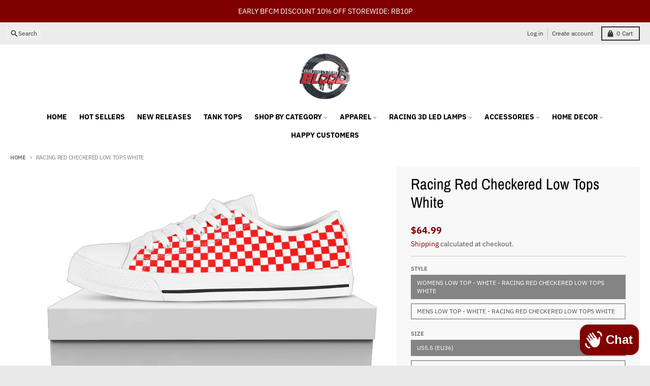

--- FILE ---
content_type: text/html; charset=utf-8
request_url: https://racingisinmyblood.com/products/racing-red-checkered-low-tops-white
body_size: 46036
content:
<!doctype html>
<html class="no-js"
  lang="en"
  dir="ltr"
  
>
  <head>
    <meta charset="utf-8">
    <meta http-equiv="X-UA-Compatible" content="IE=edge">
    <meta name="viewport" content="width=device-width,initial-scale=1">
    <meta name="theme-color" content="#800000">
    <link rel="canonical" href="https://racingisinmyblood.com/products/racing-red-checkered-low-tops-white"><link rel="preconnect" href="https://fonts.shopifycdn.com" crossorigin><script async crossorigin fetchpriority="high" src="/cdn/shopifycloud/importmap-polyfill/es-modules-shim.2.4.0.js"></script>
<script type="importmap">
{
  "imports": {
    "components/cart-agreement": "//racingisinmyblood.com/cdn/shop/t/16/assets/cart-agreement.js?v=167239857181412162501761856817",
    "components/cart-drawer": "//racingisinmyblood.com/cdn/shop/t/16/assets/cart-drawer.js?v=164129680141917736511761856818",
    "components/cart-drawer-items": "//racingisinmyblood.com/cdn/shop/t/16/assets/cart-drawer-items.js?v=31327834629315868941761856818",
    "components/cart-items": "//racingisinmyblood.com/cdn/shop/t/16/assets/cart-items.js?v=54705254138922308391761856818",
    "components/cart-note": "//racingisinmyblood.com/cdn/shop/t/16/assets/cart-note.js?v=76200490911461506611761856818",
    "components/cart-notification": "//racingisinmyblood.com/cdn/shop/t/16/assets/cart-notification.js?v=6558809016176608711761856817",
    "components/cart-remove-button": "//racingisinmyblood.com/cdn/shop/t/16/assets/cart-remove-button.js?v=150604536884164798081761856818",
    "components/collection-drawer": "//racingisinmyblood.com/cdn/shop/t/16/assets/collection-drawer.js?v=69589782914113840151761856818",
    "components/collection-slider-component": "//racingisinmyblood.com/cdn/shop/t/16/assets/collection-slider-component.js?v=56446251419052591951761856818",
    "components/collection-sort": "//racingisinmyblood.com/cdn/shop/t/16/assets/collection-sort.js?v=174564436997220731601761856818",
    "components/disclosure-form": "//racingisinmyblood.com/cdn/shop/t/16/assets/disclosure-form.js?v=115418443930130959701761856817",
    "components/disclosure-item": "//racingisinmyblood.com/cdn/shop/t/16/assets/disclosure-item.js?v=132517378937107280641761856818",
    "components/disclosure-menu": "//racingisinmyblood.com/cdn/shop/t/16/assets/disclosure-menu.js?v=79763266821677663251761856817",
    "components/filter-button": "//racingisinmyblood.com/cdn/shop/t/16/assets/filter-button.js?v=131073634174938851481761856817",
    "components/filter-remove": "//racingisinmyblood.com/cdn/shop/t/16/assets/filter-remove.js?v=132919914925816435871761856818",
    "components/gift-card-recipient": "//racingisinmyblood.com/cdn/shop/t/16/assets/gift-card-recipient.js?v=72568388049983170981761856818",
    "components/header-section": "//racingisinmyblood.com/cdn/shop/t/16/assets/header-section.js?v=12638157308396073911761856818",
    "components/header-top-section": "//racingisinmyblood.com/cdn/shop/t/16/assets/header-top-section.js?v=176990514786159330261761856818",
    "components/looks-item": "//racingisinmyblood.com/cdn/shop/t/16/assets/looks-item.js?v=113148507884085047671761856818",
    "components/map-object": "//racingisinmyblood.com/cdn/shop/t/16/assets/map-object.js?v=73586935793077694291761856818",
    "components/media-slideshow": "//racingisinmyblood.com/cdn/shop/t/16/assets/media-slideshow.js?v=69405338222088241801761856818",
    "components/modal-predictive-search": "//racingisinmyblood.com/cdn/shop/t/16/assets/modal-predictive-search.js?v=165015635035277537091761856818",
    "components/password-modal": "//racingisinmyblood.com/cdn/shop/t/16/assets/password-modal.js?v=78560908955236035351761856818",
    "components/pickup-availability": "//racingisinmyblood.com/cdn/shop/t/16/assets/pickup-availability.js?v=57859520205103608471761856818",
    "components/pickup-availability-drawer": "//racingisinmyblood.com/cdn/shop/t/16/assets/pickup-availability-drawer.js?v=4554598758359931051761856818",
    "components/popup-modal": "//racingisinmyblood.com/cdn/shop/t/16/assets/popup-modal.js?v=42297476681901863851761856817",
    "components/predictive-search": "//racingisinmyblood.com/cdn/shop/t/16/assets/predictive-search.js?v=111461204983780658641761856818",
    "components/product-card": "//racingisinmyblood.com/cdn/shop/t/16/assets/product-card.js?v=175910880441109325121761856817",
    "components/product-details-modal": "//racingisinmyblood.com/cdn/shop/t/16/assets/product-details-modal.js?v=114762301379205809131761856817",
    "components/product-form": "//racingisinmyblood.com/cdn/shop/t/16/assets/product-form.js?v=41284858857310940651761856817",
    "components/product-model": "//racingisinmyblood.com/cdn/shop/t/16/assets/product-model.js?v=24093562005154662591761856818",
    "components/product-recommendations": "//racingisinmyblood.com/cdn/shop/t/16/assets/product-recommendations.js?v=21901023896461974381761856818",
    "components/promo-section": "//racingisinmyblood.com/cdn/shop/t/16/assets/promo-section.js?v=69263269702463381351761856818",
    "components/quantity-select": "//racingisinmyblood.com/cdn/shop/t/16/assets/quantity-select.js?v=13464306760327721431761856817",
    "components/slideshow-component": "//racingisinmyblood.com/cdn/shop/t/16/assets/slideshow-component.js?v=102328192735069646401761856817",
    "components/swatch-radios": "//racingisinmyblood.com/cdn/shop/t/16/assets/swatch-radios.js?v=3643619586386955961761856818",
    "components/testimonials-component": "//racingisinmyblood.com/cdn/shop/t/16/assets/testimonials-component.js?v=135369977917461195041761856818",
    "components/variant-radios": "//racingisinmyblood.com/cdn/shop/t/16/assets/variant-radios.js?v=149392172188973618671761856817",
    "components/variant-selects": "//racingisinmyblood.com/cdn/shop/t/16/assets/variant-selects.js?v=45570499390740831121761856818",
    "components/video-background": "//racingisinmyblood.com/cdn/shop/t/16/assets/video-background.js?v=56955393699333596111761856818",
    "components/video-background-object": "//racingisinmyblood.com/cdn/shop/t/16/assets/video-background-object.js?v=184236180322673200241761856818",
    "components/video-object": "//racingisinmyblood.com/cdn/shop/t/16/assets/video-object.js?v=108130869544465210471761856818",
    "general/customers": "//racingisinmyblood.com/cdn/shop/t/16/assets/customers.js?v=8832344143998240901761856818",
    "general/main": "//racingisinmyblood.com/cdn/shop/t/16/assets/main.js?v=89777423503721266381761856818",
    "helpers/customer-address": "//racingisinmyblood.com/cdn/shop/t/16/assets/customer-address.js?v=65783311048967651421761856818",
    "helpers/shopify-common": "//racingisinmyblood.com/cdn/shop/t/16/assets/shopify-common.js?v=19821472356051728981761856817",
    "main/modulepreload-polyfill": "//racingisinmyblood.com/cdn/shop/t/16/assets/modulepreload-polyfill.js?v=19377221807360828741761856818",
    "vendors/focus-trap.esm": "//racingisinmyblood.com/cdn/shop/t/16/assets/focus-trap.esm.js?v=163201744122638342011761856818",
    "vendors/index.es": "//racingisinmyblood.com/cdn/shop/t/16/assets/index.es.js?v=105942668975288713691761856818",
    "vendors/index.esm": "//racingisinmyblood.com/cdn/shop/t/16/assets/index.esm.js?v=113878513784045422051761856818",
    "vendors/js.cookie": "//racingisinmyblood.com/cdn/shop/t/16/assets/js.cookie.js?v=107371116917486734681761856818",
    "vendors/splide.esm": "//racingisinmyblood.com/cdn/shop/t/16/assets/splide.esm.js?v=78394215576478640511761856818",
    "vendors/vidim": "//racingisinmyblood.com/cdn/shop/t/16/assets/vidim.js?v=136103658296401598581761856818"
  }
}
</script><script>
  window.theme = {
    shopUrl: 'https://racingisinmyblood.com',
    routes: {
      root_url: '/',
      account_url: '/account',
      account_login_url: '/account/login',
      account_logout_url: '/account/logout',
      account_recover_url: '/account/recover',
      account_register_url: '/account/register',
      account_addresses_url: '/account/addresses',
      collections_url: '/collections',
      all_products_collection_url: '/collections/all',
      search_url: '/search',
      cart_url: '/cart',
      cart_update_url: '/cart/update',
      cart_add_url: '/cart/add',
      cart_change_url: '/cart/change',
      cart_clear_url: '/cart/clear',
      product_recommendations_url: '/recommendations/products',
      predictive_search_url: '/search/suggest'
    },
    info: { name: 'District' },
    strings: {
      addToCart: `Add to cart`,
      preOrder: `Pre-Order`,
      soldOut: `Sold out`,
      unavailable: `Unavailable`,
      addressError: `Error looking up that address`,
      addressNoResults: `No results for that address`,
      addressQueryLimit: `You have exceeded the Google API usage limit. Consider upgrading to a <a href="https://developers.google.com/maps/premium/usage-limits">Premium Plan</a>.`,
      authError: `There was a problem authenticating your Google Maps account.`,
      unitPrice: `Unit price`,
      unitPriceSeparator: `per`,
      previous: `Previous slide`,
      next: `Next slide`,
    },
    cartStrings: {
      error: `There was an error while updating your cart. Please try again.`,
      quantityError: `You can only add [quantity] of this item to your cart.`,
    },
    accessiblityStrings: {
      giftCardRecipientExpanded: `Gift card recipient form expanded`,
      giftCardRecipientCollapsed: `Gift card recipient form collapsed`,
    },
    settings: {
      cartType: 'drawer'
    },
    pageType: `product`,
    customer: false,
    moneyFormat: "\u003cspan class=money\u003e${{amount}}\u003c\/span\u003e",
    ajaxCartEnable: true,
    cartData: {"note":null,"attributes":{},"original_total_price":0,"total_price":0,"total_discount":0,"total_weight":0.0,"item_count":0,"items":[],"requires_shipping":false,"currency":"USD","items_subtotal_price":0,"cart_level_discount_applications":[],"checkout_charge_amount":0},
    mobileBreakpoint: 768,
    packages: [],
    market: "us",
  };
  // Publish / Subscribe
  const PUB_SUB_EVENTS = {
    cartUpdate: 'cart-update',
    quantityUpdate: 'quantity-update',
    variantChange: 'variant-change',
    cartError: 'cart-error',
    sectionRefreshed: 'section-refreshed',
  };
  const SECTION_REFRESHED_RESOURCE_TYPE = {
    product: 'product'
  }
  let subscribers = {};

  function subscribe(eventName, callback) {
    if (subscribers[eventName] === undefined) {
      subscribers[eventName] = [];
    }

    subscribers[eventName] = [...subscribers[eventName], callback];

    return function unsubscribe() {
      subscribers[eventName] = subscribers[eventName].filter((cb) => {
        return cb !== callback;
      });
    };
  }

  function publish(eventName, data) {
    if (subscribers[eventName]) {
      subscribers[eventName].forEach((callback) => {
        callback(data);
      });
    }
  }
  document.documentElement.className = document.documentElement.className.replace('no-js', 'js');
</script>


  <script src="//racingisinmyblood.com/cdn/shop/t/16/assets/main.js?v=89777423503721266381761856818" type="module" crossorigin="anonymous"></script>
  <link rel="modulepreload" href="//racingisinmyblood.com/cdn/shop/t/16/assets/modulepreload-polyfill.js?v=19377221807360828741761856818" crossorigin="anonymous">

<link rel="apple-touch-icon" sizes="180x180" href="//racingisinmyblood.com/cdn/shop/files/website_logo_copy.png?crop=center&height=180&v=1683761615&width=180">
      <link rel="icon" type="image/png" href="//racingisinmyblood.com/cdn/shop/files/website_logo_copy.png?crop=center&height=32&v=1683761615&width=32"><title>Racing Red Checkered Low Tops White</title><meta name="description" content="FEATURES • Handcrafted • True to Size • Fit wider feet • Free size exchange • Designed by RIIMB. • Custom-made for YOU! PRODUCT INFORMATION: Our Racing Low-Top Shoes are custom-made to order and handcrafted to the highest quality standards. Full canvas double sided print with rounded toe construction. Lace-up closure f"><meta property="og:site_name" content="Racing Is In My Blood">
<meta property="og:url" content="https://racingisinmyblood.com/products/racing-red-checkered-low-tops-white">
<meta property="og:title" content="Racing Red Checkered Low Tops White">
<meta property="og:type" content="product">
<meta property="og:description" content="FEATURES • Handcrafted • True to Size • Fit wider feet • Free size exchange • Designed by RIIMB. • Custom-made for YOU! PRODUCT INFORMATION: Our Racing Low-Top Shoes are custom-made to order and handcrafted to the highest quality standards. Full canvas double sided print with rounded toe construction. Lace-up closure f"><meta property="og:image" content="http://racingisinmyblood.com/cdn/shop/products/10230_0_0x2_5ec45c59-3545-4064-9108-ea856ab304d0.jpg?v=1591638782">
  <meta property="og:image:secure_url" content="https://racingisinmyblood.com/cdn/shop/products/10230_0_0x2_5ec45c59-3545-4064-9108-ea856ab304d0.jpg?v=1591638782">
  <meta property="og:image:width" content="1024">
  <meta property="og:image:height" content="1024"><meta property="og:price:amount" content="64.99">
  <meta property="og:price:currency" content="USD"><meta name="twitter:card" content="summary_large_image">
<meta name="twitter:title" content="Racing Red Checkered Low Tops White">
<meta name="twitter:description" content="FEATURES • Handcrafted • True to Size • Fit wider feet • Free size exchange • Designed by RIIMB. • Custom-made for YOU! PRODUCT INFORMATION: Our Racing Low-Top Shoes are custom-made to order and handcrafted to the highest quality standards. Full canvas double sided print with rounded toe construction. Lace-up closure f">
<script>window.performance && window.performance.mark && window.performance.mark('shopify.content_for_header.start');</script><meta name="google-site-verification" content="UPc83nNppiOlgYJlTqdZqRMbeoaxUERbBxjguJTDcsk">
<meta name="facebook-domain-verification" content="cvkjxsmnan9lbr7jtowvzezxlw5yxl">
<meta id="shopify-digital-wallet" name="shopify-digital-wallet" content="/28515532888/digital_wallets/dialog">
<meta name="shopify-checkout-api-token" content="82970a89ba4beceb22e7c2703e829559">
<meta id="in-context-paypal-metadata" data-shop-id="28515532888" data-venmo-supported="false" data-environment="production" data-locale="en_US" data-paypal-v4="true" data-currency="USD">
<link rel="alternate" hreflang="x-default" href="https://racingisinmyblood.com/products/racing-red-checkered-low-tops-white">
<link rel="alternate" hreflang="en-AU" href="https://racingisinmyblood.com/en-au/products/racing-red-checkered-low-tops-white">
<link rel="alternate" hreflang="en-CA" href="https://racingisinmyblood.com/en-ca/products/racing-red-checkered-low-tops-white">
<link rel="alternate" hreflang="en-NZ" href="https://racingisinmyblood.com/en-nz/products/racing-red-checkered-low-tops-white">
<link rel="alternate" type="application/json+oembed" href="https://racingisinmyblood.com/products/racing-red-checkered-low-tops-white.oembed">
<script async="async" src="/checkouts/internal/preloads.js?locale=en-US"></script>
<script id="shopify-features" type="application/json">{"accessToken":"82970a89ba4beceb22e7c2703e829559","betas":["rich-media-storefront-analytics"],"domain":"racingisinmyblood.com","predictiveSearch":true,"shopId":28515532888,"locale":"en"}</script>
<script>var Shopify = Shopify || {};
Shopify.shop = "racingisinmyblood.myshopify.com";
Shopify.locale = "en";
Shopify.currency = {"active":"USD","rate":"1.0"};
Shopify.country = "US";
Shopify.theme = {"name":"Updated copy of District Latest","id":182604202277,"schema_name":"District","schema_version":"7.0.0","theme_store_id":735,"role":"main"};
Shopify.theme.handle = "null";
Shopify.theme.style = {"id":null,"handle":null};
Shopify.cdnHost = "racingisinmyblood.com/cdn";
Shopify.routes = Shopify.routes || {};
Shopify.routes.root = "/";</script>
<script type="module">!function(o){(o.Shopify=o.Shopify||{}).modules=!0}(window);</script>
<script>!function(o){function n(){var o=[];function n(){o.push(Array.prototype.slice.apply(arguments))}return n.q=o,n}var t=o.Shopify=o.Shopify||{};t.loadFeatures=n(),t.autoloadFeatures=n()}(window);</script>
<script id="shop-js-analytics" type="application/json">{"pageType":"product"}</script>
<script defer="defer" async type="module" src="//racingisinmyblood.com/cdn/shopifycloud/shop-js/modules/v2/client.init-shop-cart-sync_Bc8-qrdt.en.esm.js"></script>
<script defer="defer" async type="module" src="//racingisinmyblood.com/cdn/shopifycloud/shop-js/modules/v2/chunk.common_CmNk3qlo.esm.js"></script>
<script type="module">
  await import("//racingisinmyblood.com/cdn/shopifycloud/shop-js/modules/v2/client.init-shop-cart-sync_Bc8-qrdt.en.esm.js");
await import("//racingisinmyblood.com/cdn/shopifycloud/shop-js/modules/v2/chunk.common_CmNk3qlo.esm.js");

  window.Shopify.SignInWithShop?.initShopCartSync?.({"fedCMEnabled":true,"windoidEnabled":true});

</script>
<script>(function() {
  var isLoaded = false;
  function asyncLoad() {
    if (isLoaded) return;
    isLoaded = true;
    var urls = ["https:\/\/883d95281f02d796f8b6-7f0f44eb0f2ceeb9d4fffbe1419aae61.ssl.cf1.rackcdn.com\/teelaunch-scripts.js?shop=racingisinmyblood.myshopify.com\u0026shop=racingisinmyblood.myshopify.com","https:\/\/loox.io\/widget\/EJbFNgqFlK\/loox.1595973912463.js?shop=racingisinmyblood.myshopify.com","https:\/\/app.teelaunch.com\/sizing-charts-script.js?shop=racingisinmyblood.myshopify.com","https:\/\/app.teelaunch.com\/sizing-charts-script.js?shop=racingisinmyblood.myshopify.com","https:\/\/app.teelaunch.com\/sizing-charts-script.js?shop=racingisinmyblood.myshopify.com","\/\/cdn.shopify.com\/proxy\/a87504517b6e8f16688bd9862c31975d46bbb4eda2c6082255582e05feea999b\/static.cdn.printful.com\/static\/js\/external\/shopify-product-customizer.js?v=0.28\u0026shop=racingisinmyblood.myshopify.com\u0026sp-cache-control=cHVibGljLCBtYXgtYWdlPTkwMA","https:\/\/app.teelaunch.com\/sizing-charts-script.js?shop=racingisinmyblood.myshopify.com","https:\/\/app.teelaunch.com\/sizing-charts-script.js?shop=racingisinmyblood.myshopify.com","https:\/\/sdk.postscript.io\/sdk-script-loader.bundle.js?shopId=8652\u0026shop=racingisinmyblood.myshopify.com"];
    for (var i = 0; i < urls.length; i++) {
      var s = document.createElement('script');
      s.type = 'text/javascript';
      s.async = true;
      s.src = urls[i];
      var x = document.getElementsByTagName('script')[0];
      x.parentNode.insertBefore(s, x);
    }
  };
  if(window.attachEvent) {
    window.attachEvent('onload', asyncLoad);
  } else {
    window.addEventListener('load', asyncLoad, false);
  }
})();</script>
<script id="__st">var __st={"a":28515532888,"offset":3600,"reqid":"bfd47d5e-3ed6-4e77-a099-cc94671fed54-1762380096","pageurl":"racingisinmyblood.com\/products\/racing-red-checkered-low-tops-white","u":"2e87d77a5b97","p":"product","rtyp":"product","rid":4644738400344};</script>
<script>window.ShopifyPaypalV4VisibilityTracking = true;</script>
<script id="captcha-bootstrap">!function(){'use strict';const t='contact',e='account',n='new_comment',o=[[t,t],['blogs',n],['comments',n],[t,'customer']],c=[[e,'customer_login'],[e,'guest_login'],[e,'recover_customer_password'],[e,'create_customer']],r=t=>t.map((([t,e])=>`form[action*='/${t}']:not([data-nocaptcha='true']) input[name='form_type'][value='${e}']`)).join(','),a=t=>()=>t?[...document.querySelectorAll(t)].map((t=>t.form)):[];function s(){const t=[...o],e=r(t);return a(e)}const i='password',u='form_key',d=['recaptcha-v3-token','g-recaptcha-response','h-captcha-response',i],f=()=>{try{return window.sessionStorage}catch{return}},m='__shopify_v',_=t=>t.elements[u];function p(t,e,n=!1){try{const o=window.sessionStorage,c=JSON.parse(o.getItem(e)),{data:r}=function(t){const{data:e,action:n}=t;return t[m]||n?{data:e,action:n}:{data:t,action:n}}(c);for(const[e,n]of Object.entries(r))t.elements[e]&&(t.elements[e].value=n);n&&o.removeItem(e)}catch(o){console.error('form repopulation failed',{error:o})}}const l='form_type',E='cptcha';function T(t){t.dataset[E]=!0}const w=window,h=w.document,L='Shopify',v='ce_forms',y='captcha';let A=!1;((t,e)=>{const n=(g='f06e6c50-85a8-45c8-87d0-21a2b65856fe',I='https://cdn.shopify.com/shopifycloud/storefront-forms-hcaptcha/ce_storefront_forms_captcha_hcaptcha.v1.5.2.iife.js',D={infoText:'Protected by hCaptcha',privacyText:'Privacy',termsText:'Terms'},(t,e,n)=>{const o=w[L][v],c=o.bindForm;if(c)return c(t,g,e,D).then(n);var r;o.q.push([[t,g,e,D],n]),r=I,A||(h.body.append(Object.assign(h.createElement('script'),{id:'captcha-provider',async:!0,src:r})),A=!0)});var g,I,D;w[L]=w[L]||{},w[L][v]=w[L][v]||{},w[L][v].q=[],w[L][y]=w[L][y]||{},w[L][y].protect=function(t,e){n(t,void 0,e),T(t)},Object.freeze(w[L][y]),function(t,e,n,w,h,L){const[v,y,A,g]=function(t,e,n){const i=e?o:[],u=t?c:[],d=[...i,...u],f=r(d),m=r(i),_=r(d.filter((([t,e])=>n.includes(e))));return[a(f),a(m),a(_),s()]}(w,h,L),I=t=>{const e=t.target;return e instanceof HTMLFormElement?e:e&&e.form},D=t=>v().includes(t);t.addEventListener('submit',(t=>{const e=I(t);if(!e)return;const n=D(e)&&!e.dataset.hcaptchaBound&&!e.dataset.recaptchaBound,o=_(e),c=g().includes(e)&&(!o||!o.value);(n||c)&&t.preventDefault(),c&&!n&&(function(t){try{if(!f())return;!function(t){const e=f();if(!e)return;const n=_(t);if(!n)return;const o=n.value;o&&e.removeItem(o)}(t);const e=Array.from(Array(32),(()=>Math.random().toString(36)[2])).join('');!function(t,e){_(t)||t.append(Object.assign(document.createElement('input'),{type:'hidden',name:u})),t.elements[u].value=e}(t,e),function(t,e){const n=f();if(!n)return;const o=[...t.querySelectorAll(`input[type='${i}']`)].map((({name:t})=>t)),c=[...d,...o],r={};for(const[a,s]of new FormData(t).entries())c.includes(a)||(r[a]=s);n.setItem(e,JSON.stringify({[m]:1,action:t.action,data:r}))}(t,e)}catch(e){console.error('failed to persist form',e)}}(e),e.submit())}));const S=(t,e)=>{t&&!t.dataset[E]&&(n(t,e.some((e=>e===t))),T(t))};for(const o of['focusin','change'])t.addEventListener(o,(t=>{const e=I(t);D(e)&&S(e,y())}));const B=e.get('form_key'),M=e.get(l),P=B&&M;t.addEventListener('DOMContentLoaded',(()=>{const t=y();if(P)for(const e of t)e.elements[l].value===M&&p(e,B);[...new Set([...A(),...v().filter((t=>'true'===t.dataset.shopifyCaptcha))])].forEach((e=>S(e,t)))}))}(h,new URLSearchParams(w.location.search),n,t,e,['guest_login'])})(!0,!0)}();</script>
<script integrity="sha256-52AcMU7V7pcBOXWImdc/TAGTFKeNjmkeM1Pvks/DTgc=" data-source-attribution="shopify.loadfeatures" defer="defer" src="//racingisinmyblood.com/cdn/shopifycloud/storefront/assets/storefront/load_feature-81c60534.js" crossorigin="anonymous"></script>
<script data-source-attribution="shopify.dynamic_checkout.dynamic.init">var Shopify=Shopify||{};Shopify.PaymentButton=Shopify.PaymentButton||{isStorefrontPortableWallets:!0,init:function(){window.Shopify.PaymentButton.init=function(){};var t=document.createElement("script");t.src="https://racingisinmyblood.com/cdn/shopifycloud/portable-wallets/latest/portable-wallets.en.js",t.type="module",document.head.appendChild(t)}};
</script>
<script data-source-attribution="shopify.dynamic_checkout.buyer_consent">
  function portableWalletsHideBuyerConsent(e){var t=document.getElementById("shopify-buyer-consent"),n=document.getElementById("shopify-subscription-policy-button");t&&n&&(t.classList.add("hidden"),t.setAttribute("aria-hidden","true"),n.removeEventListener("click",e))}function portableWalletsShowBuyerConsent(e){var t=document.getElementById("shopify-buyer-consent"),n=document.getElementById("shopify-subscription-policy-button");t&&n&&(t.classList.remove("hidden"),t.removeAttribute("aria-hidden"),n.addEventListener("click",e))}window.Shopify?.PaymentButton&&(window.Shopify.PaymentButton.hideBuyerConsent=portableWalletsHideBuyerConsent,window.Shopify.PaymentButton.showBuyerConsent=portableWalletsShowBuyerConsent);
</script>
<script>
  function portableWalletsCleanup(e){e&&e.src&&console.error("Failed to load portable wallets script "+e.src);var t=document.querySelectorAll("shopify-accelerated-checkout .shopify-payment-button__skeleton, shopify-accelerated-checkout-cart .wallet-cart-button__skeleton"),e=document.getElementById("shopify-buyer-consent");for(let e=0;e<t.length;e++)t[e].remove();e&&e.remove()}function portableWalletsNotLoadedAsModule(e){e instanceof ErrorEvent&&"string"==typeof e.message&&e.message.includes("import.meta")&&"string"==typeof e.filename&&e.filename.includes("portable-wallets")&&(window.removeEventListener("error",portableWalletsNotLoadedAsModule),window.Shopify.PaymentButton.failedToLoad=e,"loading"===document.readyState?document.addEventListener("DOMContentLoaded",window.Shopify.PaymentButton.init):window.Shopify.PaymentButton.init())}window.addEventListener("error",portableWalletsNotLoadedAsModule);
</script>

<script type="module" src="https://racingisinmyblood.com/cdn/shopifycloud/portable-wallets/latest/portable-wallets.en.js" onError="portableWalletsCleanup(this)" crossorigin="anonymous"></script>
<script nomodule>
  document.addEventListener("DOMContentLoaded", portableWalletsCleanup);
</script>

<link id="shopify-accelerated-checkout-styles" rel="stylesheet" media="screen" href="https://racingisinmyblood.com/cdn/shopifycloud/portable-wallets/latest/accelerated-checkout-backwards-compat.css" crossorigin="anonymous">
<style id="shopify-accelerated-checkout-cart">
        #shopify-buyer-consent {
  margin-top: 1em;
  display: inline-block;
  width: 100%;
}

#shopify-buyer-consent.hidden {
  display: none;
}

#shopify-subscription-policy-button {
  background: none;
  border: none;
  padding: 0;
  text-decoration: underline;
  font-size: inherit;
  cursor: pointer;
}

#shopify-subscription-policy-button::before {
  box-shadow: none;
}

      </style>

<script>window.performance && window.performance.mark && window.performance.mark('shopify.content_for_header.end');</script>
<style data-shopify>
@font-face {
  font-family: "IBM Plex Sans";
  font-weight: 400;
  font-style: normal;
  font-display: swap;
  src: url("//racingisinmyblood.com/cdn/fonts/ibm_plex_sans/ibmplexsans_n4.4633946c9236bd5cc5d0394ad07b807eb7ca1b32.woff2") format("woff2"),
       url("//racingisinmyblood.com/cdn/fonts/ibm_plex_sans/ibmplexsans_n4.6c6923eb6151e62a09e8a1ff83eaa1ce2a563a30.woff") format("woff");
}
@font-face {
  font-family: "IBM Plex Sans";
  font-weight: 700;
  font-style: normal;
  font-display: swap;
  src: url("//racingisinmyblood.com/cdn/fonts/ibm_plex_sans/ibmplexsans_n7.a8d2465074d254d8c167d5599b02fc2f97912fc9.woff2") format("woff2"),
       url("//racingisinmyblood.com/cdn/fonts/ibm_plex_sans/ibmplexsans_n7.75e7a78a86c7afd1eb5becd99b7802136f0ed528.woff") format("woff");
}
@font-face {
  font-family: "IBM Plex Sans";
  font-weight: 400;
  font-style: italic;
  font-display: swap;
  src: url("//racingisinmyblood.com/cdn/fonts/ibm_plex_sans/ibmplexsans_i4.ef77720fc4c9ae616083d1ac737f976e4c15f75b.woff2") format("woff2"),
       url("//racingisinmyblood.com/cdn/fonts/ibm_plex_sans/ibmplexsans_i4.76cc8914ac99481bd93e34f8998da7b57a578a71.woff") format("woff");
}
@font-face {
  font-family: "IBM Plex Sans";
  font-weight: 700;
  font-style: italic;
  font-display: swap;
  src: url("//racingisinmyblood.com/cdn/fonts/ibm_plex_sans/ibmplexsans_i7.25100a51254494cece6de9741984bfb7fb22bafb.woff2") format("woff2"),
       url("//racingisinmyblood.com/cdn/fonts/ibm_plex_sans/ibmplexsans_i7.7da61352825d18bb0287d7bc79067d47efc4fdda.woff") format("woff");
}
@font-face {
  font-family: "Archivo Narrow";
  font-weight: 400;
  font-style: normal;
  font-display: swap;
  src: url("//racingisinmyblood.com/cdn/fonts/archivo_narrow/archivonarrow_n4.5c3bab850a22055c235cf940f895d873a8689d70.woff2") format("woff2"),
       url("//racingisinmyblood.com/cdn/fonts/archivo_narrow/archivonarrow_n4.ea12dd22d3319d164475c1d047ae8f973041a9ff.woff") format("woff");
}
@font-face {
  font-family: "Archivo Narrow";
  font-weight: 700;
  font-style: normal;
  font-display: swap;
  src: url("//racingisinmyblood.com/cdn/fonts/archivo_narrow/archivonarrow_n7.c049bee49aa92b4cfee86dd4e79c9194b8519e2b.woff2") format("woff2"),
       url("//racingisinmyblood.com/cdn/fonts/archivo_narrow/archivonarrow_n7.89eabe3e1f3044c02b965aa5ad3e57c9e898709d.woff") format("woff");
}
@font-face {
  font-family: "IBM Plex Sans";
  font-weight: 400;
  font-style: normal;
  font-display: swap;
  src: url("//racingisinmyblood.com/cdn/fonts/ibm_plex_sans/ibmplexsans_n4.4633946c9236bd5cc5d0394ad07b807eb7ca1b32.woff2") format("woff2"),
       url("//racingisinmyblood.com/cdn/fonts/ibm_plex_sans/ibmplexsans_n4.6c6923eb6151e62a09e8a1ff83eaa1ce2a563a30.woff") format("woff");
}
@font-face {
  font-family: "IBM Plex Sans";
  font-weight: 700;
  font-style: normal;
  font-display: swap;
  src: url("//racingisinmyblood.com/cdn/fonts/ibm_plex_sans/ibmplexsans_n7.a8d2465074d254d8c167d5599b02fc2f97912fc9.woff2") format("woff2"),
       url("//racingisinmyblood.com/cdn/fonts/ibm_plex_sans/ibmplexsans_n7.75e7a78a86c7afd1eb5becd99b7802136f0ed528.woff") format("woff");
}
:root {
    --base-font-size: 16px;
    --body-font-family: "IBM Plex Sans", sans-serif;
    --heading-font-family: "Archivo Narrow", sans-serif;
    --navigation-font-family: "IBM Plex Sans", sans-serif;
    --body-style: normal;
    --body-weight: 400;
    --body-weight-bolder: 700;
    --heading-style: normal;
    --heading-weight: 400;
    --heading-weight-bolder: 700;
    --heading-capitalize: none;
    --navigation-style: normal;
    --navigation-weight: 400;
    --navigation-weight-bolder: 700;--primary-text-color: #4f4f4f;
    --primary-title-color: #000000;
    --primary-accent-color: #800000;
    --primary-accent-color-80: rgba(128, 0, 0, 0.8);
    --primary-accent-text-color: #ffffff;
    --primary-background-color: #ffffff;
    --primary-background-color-75: rgba(255, 255, 255, 0.8);
    --primary-secondary-background-color: #f8f8f8;
    --primary-secondary-background-color-50: #fcfcfc;
    --primary-section-border-color: #ededed;
    --primary-text-color-05: #f6f6f6;
    --primary-text-color-10: #ededed;
    --primary-text-color-20: #dcdcdc;
    --primary-text-color-30: #cacaca;
    --primary-text-color-40: #b9b9b9;
    --primary-text-color-50: #a7a7a7;
    --primary-text-color-60: #959595;
    --primary-text-color-70: #848484;
    --primary-text-color-80: #727272;
    --primary-text-color-90: #616161;
    --section-text-color: #4f4f4f;
    --section-text-color-75: rgba(79, 79, 79, 0.75);
    --section-text-color-50: rgba(79, 79, 79, 0.5);
    --section-title-color: #000000;
    --section-accent-color: #800000;
    --section-accent-text-color: #ffffff;
    --section-accent-hover-color: #670000;
    --section-overlay-color: transparent;
    --section-overlay-hover-color: transparent;
    --section-background-color: #ffffff;
    --section-primary-border-color: #4f4f4f;
    --modal-background-color: #000000;--max-width-screen: 1280px;
    --max-width-header: 1280px;
    --spacing-section: 4rem;
    --spacing-section-half: 2rem;
    --spacing-rail: 1.25rem;
    --text-align-section: center;--swiper-theme-color: #800000;
    --duration-default: 200ms;
    --tw-ring-inset: ;
    --tw-blur: ;
    --tw-brightness: ;
    --tw-contrast: ;
    --tw-grayscale: ;
    --tw-hue-rotate: ;
    --tw-invert: ;
    --tw-saturate: ;
    --tw-sepia: ;
    --tw-drop-shadow: ;
    --tw-filter: var(--tw-blur) var(--tw-brightness) var(--tw-contrast) var(--tw-grayscale) var(--tw-hue-rotate) var(--tw-invert) var(--tw-saturate) var(--tw-sepia) var(--tw-drop-shadow);

    --shopify-accelerated-checkout-button-block-size: 46px;
    --shopify-accelerated-checkout-inline-alignment: end;
  }
</style>


  <link href="//racingisinmyblood.com/cdn/shop/t/16/assets/main-style.css?v=66780441752663957051761856818" rel="stylesheet" type="text/css" media="all" />


<link rel="preload" as="font" href="//racingisinmyblood.com/cdn/fonts/ibm_plex_sans/ibmplexsans_n4.4633946c9236bd5cc5d0394ad07b807eb7ca1b32.woff2" type="font/woff2" crossorigin><link rel="preload" as="font" href="//racingisinmyblood.com/cdn/fonts/archivo_narrow/archivonarrow_n4.5c3bab850a22055c235cf940f895d873a8689d70.woff2" type="font/woff2" crossorigin><link rel="preload" as="font" href="//racingisinmyblood.com/cdn/fonts/ibm_plex_sans/ibmplexsans_n4.4633946c9236bd5cc5d0394ad07b807eb7ca1b32.woff2" type="font/woff2" crossorigin>
  <!-- BEGIN app block: shopify://apps/vo-product-options/blocks/embed-block/430cbd7b-bd20-4c16-ba41-db6f4c645164 --><script>var bcpo_product={"id":4644738400344,"title":"Racing Red Checkered Low Tops White","handle":"racing-red-checkered-low-tops-white","description":"\u003cmeta charset=\"utf-8\"\u003e\n\u003ch2 data-mce-fragment=\"1\"\u003e\u003cspan style=\"color: #cc1a1a;\" data-mce-style=\"color: #cc1a1a;\" data-mce-fragment=\"1\"\u003e\u003cstrong data-mce-fragment=\"1\"\u003eFEATURES\u003c\/strong\u003e\u003c\/span\u003e\u003c\/h2\u003e\n\u003cp data-mce-fragment=\"1\"\u003e• Handcrafted\u003c\/p\u003e\n\u003cp data-mce-fragment=\"1\"\u003e• True to Size\u003c\/p\u003e\n\u003cp data-mce-fragment=\"1\"\u003e• Fit wider feet\u003c\/p\u003e\n\u003cp data-mce-fragment=\"1\"\u003e• Free size exchange\u003c\/p\u003e\n\u003cp data-mce-fragment=\"1\"\u003e• Designed by RIIMB.\u003c\/p\u003e\n\u003cp data-mce-fragment=\"1\"\u003e• Custom-made for YOU!\u003c\/p\u003e\n\u003ch2 data-mce-fragment=\"1\"\u003e\u003cspan style=\"color: #c20f0f;\" data-mce-style=\"color: #c20f0f;\" data-mce-fragment=\"1\"\u003e\u003cstrong data-mce-fragment=\"1\"\u003ePRODUCT INFORMATION:\u003c\/strong\u003e\u003c\/span\u003e\u003c\/h2\u003e\n\u003cp data-mce-fragment=\"1\"\u003eOur Racing Low-Top Shoes are custom-made to order and handcrafted to the highest quality standards.\u003c\/p\u003e\n\u003cul data-mce-fragment=\"1\"\u003e\n\u003cli data-mce-fragment=\"1\"\u003eFull canvas double sided print with rounded toe construction.\u003c\/li\u003e\n\u003cli data-mce-fragment=\"1\"\u003eLace-up closure for a snug fit.\u003c\/li\u003e\n\u003cli data-mce-fragment=\"1\"\u003eMetal eyelets for a classic look\u003c\/li\u003e\n\u003cli data-mce-fragment=\"1\"\u003eSoft textile lining with lightweight construction for maximum comfort.\u003c\/li\u003e\n\u003cli data-mce-fragment=\"1\"\u003eHigh-quality outsole for traction and exceptional durability.\u003c\/li\u003e\n\u003c\/ul\u003e\n\u003cp data-mce-fragment=\"1\"\u003ePlease allow 5-7 days to receive a tracking number while your order is hand-crafted, packaged, and shipped from our facility. The estimated shipping time is 2-4 weeks.\u003c\/p\u003e","published_at":"2020-06-08T18:52:58+01:00","created_at":"2020-06-08T18:52:58+01:00","vendor":"racingisinmyblood","type":"","tags":["dirt racing low tops","dirt track racing low top","late model low top","late model low tops","low top","low top shoes","low tops","low tops shoes","racing checkered low top","racing low top","racing low tops","sprint car racing low top"],"price":6499,"price_min":6499,"price_max":6499,"available":true,"price_varies":false,"compare_at_price":null,"compare_at_price_min":0,"compare_at_price_max":0,"compare_at_price_varies":false,"variants":[{"id":32995905142872,"title":"Womens Low Top - White - Racing Red Checkered Low Tops White \/ US5.5 (EU36)","option1":"Womens Low Top - White - Racing Red Checkered Low Tops White","option2":"US5.5 (EU36)","option3":null,"sku":"PP.20237734","requires_shipping":true,"taxable":true,"featured_image":{"id":14950656049240,"product_id":4644738400344,"position":1,"created_at":"2020-06-08T18:53:02+01:00","updated_at":"2020-06-08T18:53:02+01:00","alt":null,"width":1024,"height":1024,"src":"\/\/racingisinmyblood.com\/cdn\/shop\/products\/10230_0_0x2_5ec45c59-3545-4064-9108-ea856ab304d0.jpg?v=1591638782","variant_ids":[32995905142872,32995905175640,32995905208408,32995905241176,32995905273944,32995905306712,32995905339480,32995905372248,32995905405016,32995905437784,32995905470552,32995905503320,32995905536088,32995905568856,32995905601624,32995905634392,32995905667160,32995905699928]},"available":true,"name":"Racing Red Checkered Low Tops White - Womens Low Top - White - Racing Red Checkered Low Tops White \/ US5.5 (EU36)","public_title":"Womens Low Top - White - Racing Red Checkered Low Tops White \/ US5.5 (EU36)","options":["Womens Low Top - White - Racing Red Checkered Low Tops White","US5.5 (EU36)"],"price":6499,"weight":45,"compare_at_price":null,"inventory_management":null,"barcode":null,"featured_media":{"alt":null,"id":7124045725784,"position":1,"preview_image":{"aspect_ratio":1.0,"height":1024,"width":1024,"src":"\/\/racingisinmyblood.com\/cdn\/shop\/products\/10230_0_0x2_5ec45c59-3545-4064-9108-ea856ab304d0.jpg?v=1591638782"}},"requires_selling_plan":false,"selling_plan_allocations":[]},{"id":32995905175640,"title":"Womens Low Top - White - Racing Red Checkered Low Tops White \/ US6 (EU37)","option1":"Womens Low Top - White - Racing Red Checkered Low Tops White","option2":"US6 (EU37)","option3":null,"sku":"PP.20237735","requires_shipping":true,"taxable":true,"featured_image":{"id":14950656049240,"product_id":4644738400344,"position":1,"created_at":"2020-06-08T18:53:02+01:00","updated_at":"2020-06-08T18:53:02+01:00","alt":null,"width":1024,"height":1024,"src":"\/\/racingisinmyblood.com\/cdn\/shop\/products\/10230_0_0x2_5ec45c59-3545-4064-9108-ea856ab304d0.jpg?v=1591638782","variant_ids":[32995905142872,32995905175640,32995905208408,32995905241176,32995905273944,32995905306712,32995905339480,32995905372248,32995905405016,32995905437784,32995905470552,32995905503320,32995905536088,32995905568856,32995905601624,32995905634392,32995905667160,32995905699928]},"available":true,"name":"Racing Red Checkered Low Tops White - Womens Low Top - White - Racing Red Checkered Low Tops White \/ US6 (EU37)","public_title":"Womens Low Top - White - Racing Red Checkered Low Tops White \/ US6 (EU37)","options":["Womens Low Top - White - Racing Red Checkered Low Tops White","US6 (EU37)"],"price":6499,"weight":45,"compare_at_price":null,"inventory_management":null,"barcode":null,"featured_media":{"alt":null,"id":7124045725784,"position":1,"preview_image":{"aspect_ratio":1.0,"height":1024,"width":1024,"src":"\/\/racingisinmyblood.com\/cdn\/shop\/products\/10230_0_0x2_5ec45c59-3545-4064-9108-ea856ab304d0.jpg?v=1591638782"}},"requires_selling_plan":false,"selling_plan_allocations":[]},{"id":32995905208408,"title":"Womens Low Top - White - Racing Red Checkered Low Tops White \/ US7 (EU38)","option1":"Womens Low Top - White - Racing Red Checkered Low Tops White","option2":"US7 (EU38)","option3":null,"sku":"PP.20237736","requires_shipping":true,"taxable":true,"featured_image":{"id":14950656049240,"product_id":4644738400344,"position":1,"created_at":"2020-06-08T18:53:02+01:00","updated_at":"2020-06-08T18:53:02+01:00","alt":null,"width":1024,"height":1024,"src":"\/\/racingisinmyblood.com\/cdn\/shop\/products\/10230_0_0x2_5ec45c59-3545-4064-9108-ea856ab304d0.jpg?v=1591638782","variant_ids":[32995905142872,32995905175640,32995905208408,32995905241176,32995905273944,32995905306712,32995905339480,32995905372248,32995905405016,32995905437784,32995905470552,32995905503320,32995905536088,32995905568856,32995905601624,32995905634392,32995905667160,32995905699928]},"available":true,"name":"Racing Red Checkered Low Tops White - Womens Low Top - White - Racing Red Checkered Low Tops White \/ US7 (EU38)","public_title":"Womens Low Top - White - Racing Red Checkered Low Tops White \/ US7 (EU38)","options":["Womens Low Top - White - Racing Red Checkered Low Tops White","US7 (EU38)"],"price":6499,"weight":45,"compare_at_price":null,"inventory_management":null,"barcode":null,"featured_media":{"alt":null,"id":7124045725784,"position":1,"preview_image":{"aspect_ratio":1.0,"height":1024,"width":1024,"src":"\/\/racingisinmyblood.com\/cdn\/shop\/products\/10230_0_0x2_5ec45c59-3545-4064-9108-ea856ab304d0.jpg?v=1591638782"}},"requires_selling_plan":false,"selling_plan_allocations":[]},{"id":32995905241176,"title":"Womens Low Top - White - Racing Red Checkered Low Tops White \/ US8 (EU39)","option1":"Womens Low Top - White - Racing Red Checkered Low Tops White","option2":"US8 (EU39)","option3":null,"sku":"PP.20237737","requires_shipping":true,"taxable":true,"featured_image":{"id":14950656049240,"product_id":4644738400344,"position":1,"created_at":"2020-06-08T18:53:02+01:00","updated_at":"2020-06-08T18:53:02+01:00","alt":null,"width":1024,"height":1024,"src":"\/\/racingisinmyblood.com\/cdn\/shop\/products\/10230_0_0x2_5ec45c59-3545-4064-9108-ea856ab304d0.jpg?v=1591638782","variant_ids":[32995905142872,32995905175640,32995905208408,32995905241176,32995905273944,32995905306712,32995905339480,32995905372248,32995905405016,32995905437784,32995905470552,32995905503320,32995905536088,32995905568856,32995905601624,32995905634392,32995905667160,32995905699928]},"available":true,"name":"Racing Red Checkered Low Tops White - Womens Low Top - White - Racing Red Checkered Low Tops White \/ US8 (EU39)","public_title":"Womens Low Top - White - Racing Red Checkered Low Tops White \/ US8 (EU39)","options":["Womens Low Top - White - Racing Red Checkered Low Tops White","US8 (EU39)"],"price":6499,"weight":45,"compare_at_price":null,"inventory_management":null,"barcode":null,"featured_media":{"alt":null,"id":7124045725784,"position":1,"preview_image":{"aspect_ratio":1.0,"height":1024,"width":1024,"src":"\/\/racingisinmyblood.com\/cdn\/shop\/products\/10230_0_0x2_5ec45c59-3545-4064-9108-ea856ab304d0.jpg?v=1591638782"}},"requires_selling_plan":false,"selling_plan_allocations":[]},{"id":32995905273944,"title":"Womens Low Top - White - Racing Red Checkered Low Tops White \/ US9 (EU40)","option1":"Womens Low Top - White - Racing Red Checkered Low Tops White","option2":"US9 (EU40)","option3":null,"sku":"PP.20237738","requires_shipping":true,"taxable":true,"featured_image":{"id":14950656049240,"product_id":4644738400344,"position":1,"created_at":"2020-06-08T18:53:02+01:00","updated_at":"2020-06-08T18:53:02+01:00","alt":null,"width":1024,"height":1024,"src":"\/\/racingisinmyblood.com\/cdn\/shop\/products\/10230_0_0x2_5ec45c59-3545-4064-9108-ea856ab304d0.jpg?v=1591638782","variant_ids":[32995905142872,32995905175640,32995905208408,32995905241176,32995905273944,32995905306712,32995905339480,32995905372248,32995905405016,32995905437784,32995905470552,32995905503320,32995905536088,32995905568856,32995905601624,32995905634392,32995905667160,32995905699928]},"available":true,"name":"Racing Red Checkered Low Tops White - Womens Low Top - White - Racing Red Checkered Low Tops White \/ US9 (EU40)","public_title":"Womens Low Top - White - Racing Red Checkered Low Tops White \/ US9 (EU40)","options":["Womens Low Top - White - Racing Red Checkered Low Tops White","US9 (EU40)"],"price":6499,"weight":45,"compare_at_price":null,"inventory_management":null,"barcode":null,"featured_media":{"alt":null,"id":7124045725784,"position":1,"preview_image":{"aspect_ratio":1.0,"height":1024,"width":1024,"src":"\/\/racingisinmyblood.com\/cdn\/shop\/products\/10230_0_0x2_5ec45c59-3545-4064-9108-ea856ab304d0.jpg?v=1591638782"}},"requires_selling_plan":false,"selling_plan_allocations":[]},{"id":32995905306712,"title":"Womens Low Top - White - Racing Red Checkered Low Tops White \/ US10 (EU41)","option1":"Womens Low Top - White - Racing Red Checkered Low Tops White","option2":"US10 (EU41)","option3":null,"sku":"PP.20237739","requires_shipping":true,"taxable":true,"featured_image":{"id":14950656049240,"product_id":4644738400344,"position":1,"created_at":"2020-06-08T18:53:02+01:00","updated_at":"2020-06-08T18:53:02+01:00","alt":null,"width":1024,"height":1024,"src":"\/\/racingisinmyblood.com\/cdn\/shop\/products\/10230_0_0x2_5ec45c59-3545-4064-9108-ea856ab304d0.jpg?v=1591638782","variant_ids":[32995905142872,32995905175640,32995905208408,32995905241176,32995905273944,32995905306712,32995905339480,32995905372248,32995905405016,32995905437784,32995905470552,32995905503320,32995905536088,32995905568856,32995905601624,32995905634392,32995905667160,32995905699928]},"available":true,"name":"Racing Red Checkered Low Tops White - Womens Low Top - White - Racing Red Checkered Low Tops White \/ US10 (EU41)","public_title":"Womens Low Top - White - Racing Red Checkered Low Tops White \/ US10 (EU41)","options":["Womens Low Top - White - Racing Red Checkered Low Tops White","US10 (EU41)"],"price":6499,"weight":45,"compare_at_price":null,"inventory_management":null,"barcode":null,"featured_media":{"alt":null,"id":7124045725784,"position":1,"preview_image":{"aspect_ratio":1.0,"height":1024,"width":1024,"src":"\/\/racingisinmyblood.com\/cdn\/shop\/products\/10230_0_0x2_5ec45c59-3545-4064-9108-ea856ab304d0.jpg?v=1591638782"}},"requires_selling_plan":false,"selling_plan_allocations":[]},{"id":32995905339480,"title":"Womens Low Top - White - Racing Red Checkered Low Tops White \/ US11 (EU42)","option1":"Womens Low Top - White - Racing Red Checkered Low Tops White","option2":"US11 (EU42)","option3":null,"sku":"PP.20237740","requires_shipping":true,"taxable":true,"featured_image":{"id":14950656049240,"product_id":4644738400344,"position":1,"created_at":"2020-06-08T18:53:02+01:00","updated_at":"2020-06-08T18:53:02+01:00","alt":null,"width":1024,"height":1024,"src":"\/\/racingisinmyblood.com\/cdn\/shop\/products\/10230_0_0x2_5ec45c59-3545-4064-9108-ea856ab304d0.jpg?v=1591638782","variant_ids":[32995905142872,32995905175640,32995905208408,32995905241176,32995905273944,32995905306712,32995905339480,32995905372248,32995905405016,32995905437784,32995905470552,32995905503320,32995905536088,32995905568856,32995905601624,32995905634392,32995905667160,32995905699928]},"available":true,"name":"Racing Red Checkered Low Tops White - Womens Low Top - White - Racing Red Checkered Low Tops White \/ US11 (EU42)","public_title":"Womens Low Top - White - Racing Red Checkered Low Tops White \/ US11 (EU42)","options":["Womens Low Top - White - Racing Red Checkered Low Tops White","US11 (EU42)"],"price":6499,"weight":45,"compare_at_price":null,"inventory_management":null,"barcode":null,"featured_media":{"alt":null,"id":7124045725784,"position":1,"preview_image":{"aspect_ratio":1.0,"height":1024,"width":1024,"src":"\/\/racingisinmyblood.com\/cdn\/shop\/products\/10230_0_0x2_5ec45c59-3545-4064-9108-ea856ab304d0.jpg?v=1591638782"}},"requires_selling_plan":false,"selling_plan_allocations":[]},{"id":32995905372248,"title":"Womens Low Top - White - Racing Red Checkered Low Tops White \/ US11.5 (EU43)","option1":"Womens Low Top - White - Racing Red Checkered Low Tops White","option2":"US11.5 (EU43)","option3":null,"sku":"PP.20237741","requires_shipping":true,"taxable":true,"featured_image":{"id":14950656049240,"product_id":4644738400344,"position":1,"created_at":"2020-06-08T18:53:02+01:00","updated_at":"2020-06-08T18:53:02+01:00","alt":null,"width":1024,"height":1024,"src":"\/\/racingisinmyblood.com\/cdn\/shop\/products\/10230_0_0x2_5ec45c59-3545-4064-9108-ea856ab304d0.jpg?v=1591638782","variant_ids":[32995905142872,32995905175640,32995905208408,32995905241176,32995905273944,32995905306712,32995905339480,32995905372248,32995905405016,32995905437784,32995905470552,32995905503320,32995905536088,32995905568856,32995905601624,32995905634392,32995905667160,32995905699928]},"available":true,"name":"Racing Red Checkered Low Tops White - Womens Low Top - White - Racing Red Checkered Low Tops White \/ US11.5 (EU43)","public_title":"Womens Low Top - White - Racing Red Checkered Low Tops White \/ US11.5 (EU43)","options":["Womens Low Top - White - Racing Red Checkered Low Tops White","US11.5 (EU43)"],"price":6499,"weight":45,"compare_at_price":null,"inventory_management":null,"barcode":null,"featured_media":{"alt":null,"id":7124045725784,"position":1,"preview_image":{"aspect_ratio":1.0,"height":1024,"width":1024,"src":"\/\/racingisinmyblood.com\/cdn\/shop\/products\/10230_0_0x2_5ec45c59-3545-4064-9108-ea856ab304d0.jpg?v=1591638782"}},"requires_selling_plan":false,"selling_plan_allocations":[]},{"id":32995905405016,"title":"Womens Low Top - White - Racing Red Checkered Low Tops White \/ US12 (EU44)","option1":"Womens Low Top - White - Racing Red Checkered Low Tops White","option2":"US12 (EU44)","option3":null,"sku":"PP.20237742","requires_shipping":true,"taxable":true,"featured_image":{"id":14950656049240,"product_id":4644738400344,"position":1,"created_at":"2020-06-08T18:53:02+01:00","updated_at":"2020-06-08T18:53:02+01:00","alt":null,"width":1024,"height":1024,"src":"\/\/racingisinmyblood.com\/cdn\/shop\/products\/10230_0_0x2_5ec45c59-3545-4064-9108-ea856ab304d0.jpg?v=1591638782","variant_ids":[32995905142872,32995905175640,32995905208408,32995905241176,32995905273944,32995905306712,32995905339480,32995905372248,32995905405016,32995905437784,32995905470552,32995905503320,32995905536088,32995905568856,32995905601624,32995905634392,32995905667160,32995905699928]},"available":true,"name":"Racing Red Checkered Low Tops White - Womens Low Top - White - Racing Red Checkered Low Tops White \/ US12 (EU44)","public_title":"Womens Low Top - White - Racing Red Checkered Low Tops White \/ US12 (EU44)","options":["Womens Low Top - White - Racing Red Checkered Low Tops White","US12 (EU44)"],"price":6499,"weight":45,"compare_at_price":null,"inventory_management":null,"barcode":null,"featured_media":{"alt":null,"id":7124045725784,"position":1,"preview_image":{"aspect_ratio":1.0,"height":1024,"width":1024,"src":"\/\/racingisinmyblood.com\/cdn\/shop\/products\/10230_0_0x2_5ec45c59-3545-4064-9108-ea856ab304d0.jpg?v=1591638782"}},"requires_selling_plan":false,"selling_plan_allocations":[]},{"id":32995905437784,"title":"Mens Low Top - White - Racing Red Checkered Low Tops White \/ US5 (EU38)","option1":"Mens Low Top - White - Racing Red Checkered Low Tops White","option2":"US5 (EU38)","option3":null,"sku":"PP.20237743","requires_shipping":true,"taxable":true,"featured_image":{"id":14950656049240,"product_id":4644738400344,"position":1,"created_at":"2020-06-08T18:53:02+01:00","updated_at":"2020-06-08T18:53:02+01:00","alt":null,"width":1024,"height":1024,"src":"\/\/racingisinmyblood.com\/cdn\/shop\/products\/10230_0_0x2_5ec45c59-3545-4064-9108-ea856ab304d0.jpg?v=1591638782","variant_ids":[32995905142872,32995905175640,32995905208408,32995905241176,32995905273944,32995905306712,32995905339480,32995905372248,32995905405016,32995905437784,32995905470552,32995905503320,32995905536088,32995905568856,32995905601624,32995905634392,32995905667160,32995905699928]},"available":true,"name":"Racing Red Checkered Low Tops White - Mens Low Top - White - Racing Red Checkered Low Tops White \/ US5 (EU38)","public_title":"Mens Low Top - White - Racing Red Checkered Low Tops White \/ US5 (EU38)","options":["Mens Low Top - White - Racing Red Checkered Low Tops White","US5 (EU38)"],"price":6499,"weight":45,"compare_at_price":null,"inventory_management":null,"barcode":null,"featured_media":{"alt":null,"id":7124045725784,"position":1,"preview_image":{"aspect_ratio":1.0,"height":1024,"width":1024,"src":"\/\/racingisinmyblood.com\/cdn\/shop\/products\/10230_0_0x2_5ec45c59-3545-4064-9108-ea856ab304d0.jpg?v=1591638782"}},"requires_selling_plan":false,"selling_plan_allocations":[]},{"id":32995905470552,"title":"Mens Low Top - White - Racing Red Checkered Low Tops White \/ US6 (EU39)","option1":"Mens Low Top - White - Racing Red Checkered Low Tops White","option2":"US6 (EU39)","option3":null,"sku":"PP.20237745","requires_shipping":true,"taxable":true,"featured_image":{"id":14950656049240,"product_id":4644738400344,"position":1,"created_at":"2020-06-08T18:53:02+01:00","updated_at":"2020-06-08T18:53:02+01:00","alt":null,"width":1024,"height":1024,"src":"\/\/racingisinmyblood.com\/cdn\/shop\/products\/10230_0_0x2_5ec45c59-3545-4064-9108-ea856ab304d0.jpg?v=1591638782","variant_ids":[32995905142872,32995905175640,32995905208408,32995905241176,32995905273944,32995905306712,32995905339480,32995905372248,32995905405016,32995905437784,32995905470552,32995905503320,32995905536088,32995905568856,32995905601624,32995905634392,32995905667160,32995905699928]},"available":true,"name":"Racing Red Checkered Low Tops White - Mens Low Top - White - Racing Red Checkered Low Tops White \/ US6 (EU39)","public_title":"Mens Low Top - White - Racing Red Checkered Low Tops White \/ US6 (EU39)","options":["Mens Low Top - White - Racing Red Checkered Low Tops White","US6 (EU39)"],"price":6499,"weight":45,"compare_at_price":null,"inventory_management":null,"barcode":null,"featured_media":{"alt":null,"id":7124045725784,"position":1,"preview_image":{"aspect_ratio":1.0,"height":1024,"width":1024,"src":"\/\/racingisinmyblood.com\/cdn\/shop\/products\/10230_0_0x2_5ec45c59-3545-4064-9108-ea856ab304d0.jpg?v=1591638782"}},"requires_selling_plan":false,"selling_plan_allocations":[]},{"id":32995905503320,"title":"Mens Low Top - White - Racing Red Checkered Low Tops White \/ US7 (EU40)","option1":"Mens Low Top - White - Racing Red Checkered Low Tops White","option2":"US7 (EU40)","option3":null,"sku":"PP.20237747","requires_shipping":true,"taxable":true,"featured_image":{"id":14950656049240,"product_id":4644738400344,"position":1,"created_at":"2020-06-08T18:53:02+01:00","updated_at":"2020-06-08T18:53:02+01:00","alt":null,"width":1024,"height":1024,"src":"\/\/racingisinmyblood.com\/cdn\/shop\/products\/10230_0_0x2_5ec45c59-3545-4064-9108-ea856ab304d0.jpg?v=1591638782","variant_ids":[32995905142872,32995905175640,32995905208408,32995905241176,32995905273944,32995905306712,32995905339480,32995905372248,32995905405016,32995905437784,32995905470552,32995905503320,32995905536088,32995905568856,32995905601624,32995905634392,32995905667160,32995905699928]},"available":true,"name":"Racing Red Checkered Low Tops White - Mens Low Top - White - Racing Red Checkered Low Tops White \/ US7 (EU40)","public_title":"Mens Low Top - White - Racing Red Checkered Low Tops White \/ US7 (EU40)","options":["Mens Low Top - White - Racing Red Checkered Low Tops White","US7 (EU40)"],"price":6499,"weight":45,"compare_at_price":null,"inventory_management":null,"barcode":null,"featured_media":{"alt":null,"id":7124045725784,"position":1,"preview_image":{"aspect_ratio":1.0,"height":1024,"width":1024,"src":"\/\/racingisinmyblood.com\/cdn\/shop\/products\/10230_0_0x2_5ec45c59-3545-4064-9108-ea856ab304d0.jpg?v=1591638782"}},"requires_selling_plan":false,"selling_plan_allocations":[]},{"id":32995905536088,"title":"Mens Low Top - White - Racing Red Checkered Low Tops White \/ US7.5 (EU41)","option1":"Mens Low Top - White - Racing Red Checkered Low Tops White","option2":"US7.5 (EU41)","option3":null,"sku":"PP.20237749","requires_shipping":true,"taxable":true,"featured_image":{"id":14950656049240,"product_id":4644738400344,"position":1,"created_at":"2020-06-08T18:53:02+01:00","updated_at":"2020-06-08T18:53:02+01:00","alt":null,"width":1024,"height":1024,"src":"\/\/racingisinmyblood.com\/cdn\/shop\/products\/10230_0_0x2_5ec45c59-3545-4064-9108-ea856ab304d0.jpg?v=1591638782","variant_ids":[32995905142872,32995905175640,32995905208408,32995905241176,32995905273944,32995905306712,32995905339480,32995905372248,32995905405016,32995905437784,32995905470552,32995905503320,32995905536088,32995905568856,32995905601624,32995905634392,32995905667160,32995905699928]},"available":true,"name":"Racing Red Checkered Low Tops White - Mens Low Top - White - Racing Red Checkered Low Tops White \/ US7.5 (EU41)","public_title":"Mens Low Top - White - Racing Red Checkered Low Tops White \/ US7.5 (EU41)","options":["Mens Low Top - White - Racing Red Checkered Low Tops White","US7.5 (EU41)"],"price":6499,"weight":45,"compare_at_price":null,"inventory_management":null,"barcode":null,"featured_media":{"alt":null,"id":7124045725784,"position":1,"preview_image":{"aspect_ratio":1.0,"height":1024,"width":1024,"src":"\/\/racingisinmyblood.com\/cdn\/shop\/products\/10230_0_0x2_5ec45c59-3545-4064-9108-ea856ab304d0.jpg?v=1591638782"}},"requires_selling_plan":false,"selling_plan_allocations":[]},{"id":32995905568856,"title":"Mens Low Top - White - Racing Red Checkered Low Tops White \/ US8.5 (EU42)","option1":"Mens Low Top - White - Racing Red Checkered Low Tops White","option2":"US8.5 (EU42)","option3":null,"sku":"PP.20237751","requires_shipping":true,"taxable":true,"featured_image":{"id":14950656049240,"product_id":4644738400344,"position":1,"created_at":"2020-06-08T18:53:02+01:00","updated_at":"2020-06-08T18:53:02+01:00","alt":null,"width":1024,"height":1024,"src":"\/\/racingisinmyblood.com\/cdn\/shop\/products\/10230_0_0x2_5ec45c59-3545-4064-9108-ea856ab304d0.jpg?v=1591638782","variant_ids":[32995905142872,32995905175640,32995905208408,32995905241176,32995905273944,32995905306712,32995905339480,32995905372248,32995905405016,32995905437784,32995905470552,32995905503320,32995905536088,32995905568856,32995905601624,32995905634392,32995905667160,32995905699928]},"available":true,"name":"Racing Red Checkered Low Tops White - Mens Low Top - White - Racing Red Checkered Low Tops White \/ US8.5 (EU42)","public_title":"Mens Low Top - White - Racing Red Checkered Low Tops White \/ US8.5 (EU42)","options":["Mens Low Top - White - Racing Red Checkered Low Tops White","US8.5 (EU42)"],"price":6499,"weight":45,"compare_at_price":null,"inventory_management":null,"barcode":null,"featured_media":{"alt":null,"id":7124045725784,"position":1,"preview_image":{"aspect_ratio":1.0,"height":1024,"width":1024,"src":"\/\/racingisinmyblood.com\/cdn\/shop\/products\/10230_0_0x2_5ec45c59-3545-4064-9108-ea856ab304d0.jpg?v=1591638782"}},"requires_selling_plan":false,"selling_plan_allocations":[]},{"id":32995905601624,"title":"Mens Low Top - White - Racing Red Checkered Low Tops White \/ US9.5 (EU43)","option1":"Mens Low Top - White - Racing Red Checkered Low Tops White","option2":"US9.5 (EU43)","option3":null,"sku":"PP.20237753","requires_shipping":true,"taxable":true,"featured_image":{"id":14950656049240,"product_id":4644738400344,"position":1,"created_at":"2020-06-08T18:53:02+01:00","updated_at":"2020-06-08T18:53:02+01:00","alt":null,"width":1024,"height":1024,"src":"\/\/racingisinmyblood.com\/cdn\/shop\/products\/10230_0_0x2_5ec45c59-3545-4064-9108-ea856ab304d0.jpg?v=1591638782","variant_ids":[32995905142872,32995905175640,32995905208408,32995905241176,32995905273944,32995905306712,32995905339480,32995905372248,32995905405016,32995905437784,32995905470552,32995905503320,32995905536088,32995905568856,32995905601624,32995905634392,32995905667160,32995905699928]},"available":true,"name":"Racing Red Checkered Low Tops White - Mens Low Top - White - Racing Red Checkered Low Tops White \/ US9.5 (EU43)","public_title":"Mens Low Top - White - Racing Red Checkered Low Tops White \/ US9.5 (EU43)","options":["Mens Low Top - White - Racing Red Checkered Low Tops White","US9.5 (EU43)"],"price":6499,"weight":45,"compare_at_price":null,"inventory_management":null,"barcode":null,"featured_media":{"alt":null,"id":7124045725784,"position":1,"preview_image":{"aspect_ratio":1.0,"height":1024,"width":1024,"src":"\/\/racingisinmyblood.com\/cdn\/shop\/products\/10230_0_0x2_5ec45c59-3545-4064-9108-ea856ab304d0.jpg?v=1591638782"}},"requires_selling_plan":false,"selling_plan_allocations":[]},{"id":32995905634392,"title":"Mens Low Top - White - Racing Red Checkered Low Tops White \/ US10 (EU44)","option1":"Mens Low Top - White - Racing Red Checkered Low Tops White","option2":"US10 (EU44)","option3":null,"sku":"PP.20237754","requires_shipping":true,"taxable":true,"featured_image":{"id":14950656049240,"product_id":4644738400344,"position":1,"created_at":"2020-06-08T18:53:02+01:00","updated_at":"2020-06-08T18:53:02+01:00","alt":null,"width":1024,"height":1024,"src":"\/\/racingisinmyblood.com\/cdn\/shop\/products\/10230_0_0x2_5ec45c59-3545-4064-9108-ea856ab304d0.jpg?v=1591638782","variant_ids":[32995905142872,32995905175640,32995905208408,32995905241176,32995905273944,32995905306712,32995905339480,32995905372248,32995905405016,32995905437784,32995905470552,32995905503320,32995905536088,32995905568856,32995905601624,32995905634392,32995905667160,32995905699928]},"available":true,"name":"Racing Red Checkered Low Tops White - Mens Low Top - White - Racing Red Checkered Low Tops White \/ US10 (EU44)","public_title":"Mens Low Top - White - Racing Red Checkered Low Tops White \/ US10 (EU44)","options":["Mens Low Top - White - Racing Red Checkered Low Tops White","US10 (EU44)"],"price":6499,"weight":45,"compare_at_price":null,"inventory_management":null,"barcode":null,"featured_media":{"alt":null,"id":7124045725784,"position":1,"preview_image":{"aspect_ratio":1.0,"height":1024,"width":1024,"src":"\/\/racingisinmyblood.com\/cdn\/shop\/products\/10230_0_0x2_5ec45c59-3545-4064-9108-ea856ab304d0.jpg?v=1591638782"}},"requires_selling_plan":false,"selling_plan_allocations":[]},{"id":32995905667160,"title":"Mens Low Top - White - Racing Red Checkered Low Tops White \/ US11 (EU45)","option1":"Mens Low Top - White - Racing Red Checkered Low Tops White","option2":"US11 (EU45)","option3":null,"sku":"PP.20237755","requires_shipping":true,"taxable":true,"featured_image":{"id":14950656049240,"product_id":4644738400344,"position":1,"created_at":"2020-06-08T18:53:02+01:00","updated_at":"2020-06-08T18:53:02+01:00","alt":null,"width":1024,"height":1024,"src":"\/\/racingisinmyblood.com\/cdn\/shop\/products\/10230_0_0x2_5ec45c59-3545-4064-9108-ea856ab304d0.jpg?v=1591638782","variant_ids":[32995905142872,32995905175640,32995905208408,32995905241176,32995905273944,32995905306712,32995905339480,32995905372248,32995905405016,32995905437784,32995905470552,32995905503320,32995905536088,32995905568856,32995905601624,32995905634392,32995905667160,32995905699928]},"available":true,"name":"Racing Red Checkered Low Tops White - Mens Low Top - White - Racing Red Checkered Low Tops White \/ US11 (EU45)","public_title":"Mens Low Top - White - Racing Red Checkered Low Tops White \/ US11 (EU45)","options":["Mens Low Top - White - Racing Red Checkered Low Tops White","US11 (EU45)"],"price":6499,"weight":45,"compare_at_price":null,"inventory_management":null,"barcode":null,"featured_media":{"alt":null,"id":7124045725784,"position":1,"preview_image":{"aspect_ratio":1.0,"height":1024,"width":1024,"src":"\/\/racingisinmyblood.com\/cdn\/shop\/products\/10230_0_0x2_5ec45c59-3545-4064-9108-ea856ab304d0.jpg?v=1591638782"}},"requires_selling_plan":false,"selling_plan_allocations":[]},{"id":32995905699928,"title":"Mens Low Top - White - Racing Red Checkered Low Tops White \/ US12 (EU46)","option1":"Mens Low Top - White - Racing Red Checkered Low Tops White","option2":"US12 (EU46)","option3":null,"sku":"PP.20237756","requires_shipping":true,"taxable":true,"featured_image":{"id":14950656049240,"product_id":4644738400344,"position":1,"created_at":"2020-06-08T18:53:02+01:00","updated_at":"2020-06-08T18:53:02+01:00","alt":null,"width":1024,"height":1024,"src":"\/\/racingisinmyblood.com\/cdn\/shop\/products\/10230_0_0x2_5ec45c59-3545-4064-9108-ea856ab304d0.jpg?v=1591638782","variant_ids":[32995905142872,32995905175640,32995905208408,32995905241176,32995905273944,32995905306712,32995905339480,32995905372248,32995905405016,32995905437784,32995905470552,32995905503320,32995905536088,32995905568856,32995905601624,32995905634392,32995905667160,32995905699928]},"available":true,"name":"Racing Red Checkered Low Tops White - Mens Low Top - White - Racing Red Checkered Low Tops White \/ US12 (EU46)","public_title":"Mens Low Top - White - Racing Red Checkered Low Tops White \/ US12 (EU46)","options":["Mens Low Top - White - Racing Red Checkered Low Tops White","US12 (EU46)"],"price":6499,"weight":45,"compare_at_price":null,"inventory_management":null,"barcode":null,"featured_media":{"alt":null,"id":7124045725784,"position":1,"preview_image":{"aspect_ratio":1.0,"height":1024,"width":1024,"src":"\/\/racingisinmyblood.com\/cdn\/shop\/products\/10230_0_0x2_5ec45c59-3545-4064-9108-ea856ab304d0.jpg?v=1591638782"}},"requires_selling_plan":false,"selling_plan_allocations":[]}],"images":["\/\/racingisinmyblood.com\/cdn\/shop\/products\/10230_0_0x2_5ec45c59-3545-4064-9108-ea856ab304d0.jpg?v=1591638782","\/\/racingisinmyblood.com\/cdn\/shop\/products\/front_2_8088fd5e-9235-47d9-8b3c-3b0ce17868a6.jpg?v=1591638784","\/\/racingisinmyblood.com\/cdn\/shop\/products\/front_3_20743d0a-768c-4104-923a-bb674b15cb87.jpg?v=1591638789","\/\/racingisinmyblood.com\/cdn\/shop\/products\/front_4_66def8b8-9f50-4311-a6a1-8c7dc00bf535.jpg?v=1591638794","\/\/racingisinmyblood.com\/cdn\/shop\/products\/front_5_b46859ae-6c28-4119-ab9f-0cc73d0d6f60.jpg?v=1591638800"],"featured_image":"\/\/racingisinmyblood.com\/cdn\/shop\/products\/10230_0_0x2_5ec45c59-3545-4064-9108-ea856ab304d0.jpg?v=1591638782","options":["Style","Size"],"media":[{"alt":null,"id":7124045725784,"position":1,"preview_image":{"aspect_ratio":1.0,"height":1024,"width":1024,"src":"\/\/racingisinmyblood.com\/cdn\/shop\/products\/10230_0_0x2_5ec45c59-3545-4064-9108-ea856ab304d0.jpg?v=1591638782"},"aspect_ratio":1.0,"height":1024,"media_type":"image","src":"\/\/racingisinmyblood.com\/cdn\/shop\/products\/10230_0_0x2_5ec45c59-3545-4064-9108-ea856ab304d0.jpg?v=1591638782","width":1024},{"alt":null,"id":7124045758552,"position":2,"preview_image":{"aspect_ratio":1.2,"height":1000,"width":1200,"src":"\/\/racingisinmyblood.com\/cdn\/shop\/products\/front_2_8088fd5e-9235-47d9-8b3c-3b0ce17868a6.jpg?v=1591638784"},"aspect_ratio":1.2,"height":1000,"media_type":"image","src":"\/\/racingisinmyblood.com\/cdn\/shop\/products\/front_2_8088fd5e-9235-47d9-8b3c-3b0ce17868a6.jpg?v=1591638784","width":1200},{"alt":null,"id":7124046053464,"position":3,"preview_image":{"aspect_ratio":1.2,"height":1000,"width":1200,"src":"\/\/racingisinmyblood.com\/cdn\/shop\/products\/front_3_20743d0a-768c-4104-923a-bb674b15cb87.jpg?v=1591638789"},"aspect_ratio":1.2,"height":1000,"media_type":"image","src":"\/\/racingisinmyblood.com\/cdn\/shop\/products\/front_3_20743d0a-768c-4104-923a-bb674b15cb87.jpg?v=1591638789","width":1200},{"alt":null,"id":7124046643288,"position":4,"preview_image":{"aspect_ratio":1.0,"height":1024,"width":1024,"src":"\/\/racingisinmyblood.com\/cdn\/shop\/products\/front_4_66def8b8-9f50-4311-a6a1-8c7dc00bf535.jpg?v=1591638794"},"aspect_ratio":1.0,"height":1024,"media_type":"image","src":"\/\/racingisinmyblood.com\/cdn\/shop\/products\/front_4_66def8b8-9f50-4311-a6a1-8c7dc00bf535.jpg?v=1591638794","width":1024},{"alt":null,"id":7124047233112,"position":5,"preview_image":{"aspect_ratio":1.0,"height":1024,"width":1024,"src":"\/\/racingisinmyblood.com\/cdn\/shop\/products\/front_5_b46859ae-6c28-4119-ab9f-0cc73d0d6f60.jpg?v=1591638800"},"aspect_ratio":1.0,"height":1024,"media_type":"image","src":"\/\/racingisinmyblood.com\/cdn\/shop\/products\/front_5_b46859ae-6c28-4119-ab9f-0cc73d0d6f60.jpg?v=1591638800","width":1024}],"requires_selling_plan":false,"selling_plan_groups":[],"content":"\u003cmeta charset=\"utf-8\"\u003e\n\u003ch2 data-mce-fragment=\"1\"\u003e\u003cspan style=\"color: #cc1a1a;\" data-mce-style=\"color: #cc1a1a;\" data-mce-fragment=\"1\"\u003e\u003cstrong data-mce-fragment=\"1\"\u003eFEATURES\u003c\/strong\u003e\u003c\/span\u003e\u003c\/h2\u003e\n\u003cp data-mce-fragment=\"1\"\u003e• Handcrafted\u003c\/p\u003e\n\u003cp data-mce-fragment=\"1\"\u003e• True to Size\u003c\/p\u003e\n\u003cp data-mce-fragment=\"1\"\u003e• Fit wider feet\u003c\/p\u003e\n\u003cp data-mce-fragment=\"1\"\u003e• Free size exchange\u003c\/p\u003e\n\u003cp data-mce-fragment=\"1\"\u003e• Designed by RIIMB.\u003c\/p\u003e\n\u003cp data-mce-fragment=\"1\"\u003e• Custom-made for YOU!\u003c\/p\u003e\n\u003ch2 data-mce-fragment=\"1\"\u003e\u003cspan style=\"color: #c20f0f;\" data-mce-style=\"color: #c20f0f;\" data-mce-fragment=\"1\"\u003e\u003cstrong data-mce-fragment=\"1\"\u003ePRODUCT INFORMATION:\u003c\/strong\u003e\u003c\/span\u003e\u003c\/h2\u003e\n\u003cp data-mce-fragment=\"1\"\u003eOur Racing Low-Top Shoes are custom-made to order and handcrafted to the highest quality standards.\u003c\/p\u003e\n\u003cul data-mce-fragment=\"1\"\u003e\n\u003cli data-mce-fragment=\"1\"\u003eFull canvas double sided print with rounded toe construction.\u003c\/li\u003e\n\u003cli data-mce-fragment=\"1\"\u003eLace-up closure for a snug fit.\u003c\/li\u003e\n\u003cli data-mce-fragment=\"1\"\u003eMetal eyelets for a classic look\u003c\/li\u003e\n\u003cli data-mce-fragment=\"1\"\u003eSoft textile lining with lightweight construction for maximum comfort.\u003c\/li\u003e\n\u003cli data-mce-fragment=\"1\"\u003eHigh-quality outsole for traction and exceptional durability.\u003c\/li\u003e\n\u003c\/ul\u003e\n\u003cp data-mce-fragment=\"1\"\u003ePlease allow 5-7 days to receive a tracking number while your order is hand-crafted, packaged, and shipped from our facility. The estimated shipping time is 2-4 weeks.\u003c\/p\u003e"};  var bcpo_settings=bcpo_settings || {"shop_currency":"USD","money_format2":"<span class=money>${{amount}} USD</span>","money_format_without_currency":"<span class=money>${{amount}}</span>"};var inventory_quantity = [];inventory_quantity.push(0);inventory_quantity.push(0);inventory_quantity.push(0);inventory_quantity.push(0);inventory_quantity.push(0);inventory_quantity.push(0);inventory_quantity.push(0);inventory_quantity.push(0);inventory_quantity.push(0);inventory_quantity.push(0);inventory_quantity.push(0);inventory_quantity.push(0);inventory_quantity.push(0);inventory_quantity.push(0);inventory_quantity.push(0);inventory_quantity.push(0);inventory_quantity.push(0);inventory_quantity.push(0);if(bcpo_product) { for (var i = 0; i < bcpo_product.variants.length; i += 1) { bcpo_product.variants[i].inventory_quantity = inventory_quantity[i]; }}window.bcpo = window.bcpo || {}; bcpo.cart = {"note":null,"attributes":{},"original_total_price":0,"total_price":0,"total_discount":0,"total_weight":0.0,"item_count":0,"items":[],"requires_shipping":false,"currency":"USD","items_subtotal_price":0,"cart_level_discount_applications":[],"checkout_charge_amount":0}; bcpo.ogFormData = FormData; bcpo.money_with_currency_format = "\u003cspan class=money\u003e${{amount}} USD\u003c\/span\u003e";bcpo.money_format = "\u003cspan class=money\u003e${{amount}}\u003c\/span\u003e"; if (bcpo_settings) { bcpo_settings.shop_currency = "USD";} else { var bcpo_settings = {shop_currency: "USD" }; }</script>


<!-- END app block --><script src="https://cdn.shopify.com/extensions/7bc9bb47-adfa-4267-963e-cadee5096caf/inbox-1252/assets/inbox-chat-loader.js" type="text/javascript" defer="defer"></script>
<script src="https://cdn.shopify.com/extensions/019a4b78-e814-7d76-bd90-a776059e2fba/best-custom-product-options-385/assets/best_custom_product_options.js" type="text/javascript" defer="defer"></script>
<link href="https://cdn.shopify.com/extensions/019a4b78-e814-7d76-bd90-a776059e2fba/best-custom-product-options-385/assets/bcpo-front.css" rel="stylesheet" type="text/css" media="all">
<link href="https://monorail-edge.shopifysvc.com" rel="dns-prefetch">
<script>(function(){if ("sendBeacon" in navigator && "performance" in window) {try {var session_token_from_headers = performance.getEntriesByType('navigation')[0].serverTiming.find(x => x.name == '_s').description;} catch {var session_token_from_headers = undefined;}var session_cookie_matches = document.cookie.match(/_shopify_s=([^;]*)/);var session_token_from_cookie = session_cookie_matches && session_cookie_matches.length === 2 ? session_cookie_matches[1] : "";var session_token = session_token_from_headers || session_token_from_cookie || "";function handle_abandonment_event(e) {var entries = performance.getEntries().filter(function(entry) {return /monorail-edge.shopifysvc.com/.test(entry.name);});if (!window.abandonment_tracked && entries.length === 0) {window.abandonment_tracked = true;var currentMs = Date.now();var navigation_start = performance.timing.navigationStart;var payload = {shop_id: 28515532888,url: window.location.href,navigation_start,duration: currentMs - navigation_start,session_token,page_type: "product"};window.navigator.sendBeacon("https://monorail-edge.shopifysvc.com/v1/produce", JSON.stringify({schema_id: "online_store_buyer_site_abandonment/1.1",payload: payload,metadata: {event_created_at_ms: currentMs,event_sent_at_ms: currentMs}}));}}window.addEventListener('pagehide', handle_abandonment_event);}}());</script>
<script id="web-pixels-manager-setup">(function e(e,d,r,n,o){if(void 0===o&&(o={}),!Boolean(null===(a=null===(i=window.Shopify)||void 0===i?void 0:i.analytics)||void 0===a?void 0:a.replayQueue)){var i,a;window.Shopify=window.Shopify||{};var t=window.Shopify;t.analytics=t.analytics||{};var s=t.analytics;s.replayQueue=[],s.publish=function(e,d,r){return s.replayQueue.push([e,d,r]),!0};try{self.performance.mark("wpm:start")}catch(e){}var l=function(){var e={modern:/Edge?\/(1{2}[4-9]|1[2-9]\d|[2-9]\d{2}|\d{4,})\.\d+(\.\d+|)|Firefox\/(1{2}[4-9]|1[2-9]\d|[2-9]\d{2}|\d{4,})\.\d+(\.\d+|)|Chrom(ium|e)\/(9{2}|\d{3,})\.\d+(\.\d+|)|(Maci|X1{2}).+ Version\/(15\.\d+|(1[6-9]|[2-9]\d|\d{3,})\.\d+)([,.]\d+|)( \(\w+\)|)( Mobile\/\w+|) Safari\/|Chrome.+OPR\/(9{2}|\d{3,})\.\d+\.\d+|(CPU[ +]OS|iPhone[ +]OS|CPU[ +]iPhone|CPU IPhone OS|CPU iPad OS)[ +]+(15[._]\d+|(1[6-9]|[2-9]\d|\d{3,})[._]\d+)([._]\d+|)|Android:?[ /-](13[3-9]|1[4-9]\d|[2-9]\d{2}|\d{4,})(\.\d+|)(\.\d+|)|Android.+Firefox\/(13[5-9]|1[4-9]\d|[2-9]\d{2}|\d{4,})\.\d+(\.\d+|)|Android.+Chrom(ium|e)\/(13[3-9]|1[4-9]\d|[2-9]\d{2}|\d{4,})\.\d+(\.\d+|)|SamsungBrowser\/([2-9]\d|\d{3,})\.\d+/,legacy:/Edge?\/(1[6-9]|[2-9]\d|\d{3,})\.\d+(\.\d+|)|Firefox\/(5[4-9]|[6-9]\d|\d{3,})\.\d+(\.\d+|)|Chrom(ium|e)\/(5[1-9]|[6-9]\d|\d{3,})\.\d+(\.\d+|)([\d.]+$|.*Safari\/(?![\d.]+ Edge\/[\d.]+$))|(Maci|X1{2}).+ Version\/(10\.\d+|(1[1-9]|[2-9]\d|\d{3,})\.\d+)([,.]\d+|)( \(\w+\)|)( Mobile\/\w+|) Safari\/|Chrome.+OPR\/(3[89]|[4-9]\d|\d{3,})\.\d+\.\d+|(CPU[ +]OS|iPhone[ +]OS|CPU[ +]iPhone|CPU IPhone OS|CPU iPad OS)[ +]+(10[._]\d+|(1[1-9]|[2-9]\d|\d{3,})[._]\d+)([._]\d+|)|Android:?[ /-](13[3-9]|1[4-9]\d|[2-9]\d{2}|\d{4,})(\.\d+|)(\.\d+|)|Mobile Safari.+OPR\/([89]\d|\d{3,})\.\d+\.\d+|Android.+Firefox\/(13[5-9]|1[4-9]\d|[2-9]\d{2}|\d{4,})\.\d+(\.\d+|)|Android.+Chrom(ium|e)\/(13[3-9]|1[4-9]\d|[2-9]\d{2}|\d{4,})\.\d+(\.\d+|)|Android.+(UC? ?Browser|UCWEB|U3)[ /]?(15\.([5-9]|\d{2,})|(1[6-9]|[2-9]\d|\d{3,})\.\d+)\.\d+|SamsungBrowser\/(5\.\d+|([6-9]|\d{2,})\.\d+)|Android.+MQ{2}Browser\/(14(\.(9|\d{2,})|)|(1[5-9]|[2-9]\d|\d{3,})(\.\d+|))(\.\d+|)|K[Aa][Ii]OS\/(3\.\d+|([4-9]|\d{2,})\.\d+)(\.\d+|)/},d=e.modern,r=e.legacy,n=navigator.userAgent;return n.match(d)?"modern":n.match(r)?"legacy":"unknown"}(),u="modern"===l?"modern":"legacy",c=(null!=n?n:{modern:"",legacy:""})[u],f=function(e){return[e.baseUrl,"/wpm","/b",e.hashVersion,"modern"===e.buildTarget?"m":"l",".js"].join("")}({baseUrl:d,hashVersion:r,buildTarget:u}),m=function(e){var d=e.version,r=e.bundleTarget,n=e.surface,o=e.pageUrl,i=e.monorailEndpoint;return{emit:function(e){var a=e.status,t=e.errorMsg,s=(new Date).getTime(),l=JSON.stringify({metadata:{event_sent_at_ms:s},events:[{schema_id:"web_pixels_manager_load/3.1",payload:{version:d,bundle_target:r,page_url:o,status:a,surface:n,error_msg:t},metadata:{event_created_at_ms:s}}]});if(!i)return console&&console.warn&&console.warn("[Web Pixels Manager] No Monorail endpoint provided, skipping logging."),!1;try{return self.navigator.sendBeacon.bind(self.navigator)(i,l)}catch(e){}var u=new XMLHttpRequest;try{return u.open("POST",i,!0),u.setRequestHeader("Content-Type","text/plain"),u.send(l),!0}catch(e){return console&&console.warn&&console.warn("[Web Pixels Manager] Got an unhandled error while logging to Monorail."),!1}}}}({version:r,bundleTarget:l,surface:e.surface,pageUrl:self.location.href,monorailEndpoint:e.monorailEndpoint});try{o.browserTarget=l,function(e){var d=e.src,r=e.async,n=void 0===r||r,o=e.onload,i=e.onerror,a=e.sri,t=e.scriptDataAttributes,s=void 0===t?{}:t,l=document.createElement("script"),u=document.querySelector("head"),c=document.querySelector("body");if(l.async=n,l.src=d,a&&(l.integrity=a,l.crossOrigin="anonymous"),s)for(var f in s)if(Object.prototype.hasOwnProperty.call(s,f))try{l.dataset[f]=s[f]}catch(e){}if(o&&l.addEventListener("load",o),i&&l.addEventListener("error",i),u)u.appendChild(l);else{if(!c)throw new Error("Did not find a head or body element to append the script");c.appendChild(l)}}({src:f,async:!0,onload:function(){if(!function(){var e,d;return Boolean(null===(d=null===(e=window.Shopify)||void 0===e?void 0:e.analytics)||void 0===d?void 0:d.initialized)}()){var d=window.webPixelsManager.init(e)||void 0;if(d){var r=window.Shopify.analytics;r.replayQueue.forEach((function(e){var r=e[0],n=e[1],o=e[2];d.publishCustomEvent(r,n,o)})),r.replayQueue=[],r.publish=d.publishCustomEvent,r.visitor=d.visitor,r.initialized=!0}}},onerror:function(){return m.emit({status:"failed",errorMsg:"".concat(f," has failed to load")})},sri:function(e){var d=/^sha384-[A-Za-z0-9+/=]+$/;return"string"==typeof e&&d.test(e)}(c)?c:"",scriptDataAttributes:o}),m.emit({status:"loading"})}catch(e){m.emit({status:"failed",errorMsg:(null==e?void 0:e.message)||"Unknown error"})}}})({shopId: 28515532888,storefrontBaseUrl: "https://racingisinmyblood.com",extensionsBaseUrl: "https://extensions.shopifycdn.com/cdn/shopifycloud/web-pixels-manager",monorailEndpoint: "https://monorail-edge.shopifysvc.com/unstable/produce_batch",surface: "storefront-renderer",enabledBetaFlags: ["2dca8a86"],webPixelsConfigList: [{"id":"1509359909","configuration":"{\"shopId\":\"8652\"}","eventPayloadVersion":"v1","runtimeContext":"STRICT","scriptVersion":"307a40031f6e17d9cb86e745fe44e432","type":"APP","apiClientId":2328352,"privacyPurposes":[],"dataSharingAdjustments":{"protectedCustomerApprovalScopes":["read_customer_address","read_customer_email","read_customer_name","read_customer_personal_data","read_customer_phone"]}},{"id":"776700197","configuration":"{\"config\":\"{\\\"google_tag_ids\\\":[\\\"AW-613556725\\\",\\\"GT-NMJ2W4R\\\",\\\"G-0NHSP6FQLK\\\"],\\\"target_country\\\":\\\"US\\\",\\\"gtag_events\\\":[{\\\"type\\\":\\\"search\\\",\\\"action_label\\\":[\\\"AW-613556725\\\/FzP8CP3TsdcBEPXDyKQC\\\",\\\"G-0NHSP6FQLK\\\"]},{\\\"type\\\":\\\"begin_checkout\\\",\\\"action_label\\\":[\\\"AW-613556725\\\/eId3CPrTsdcBEPXDyKQC\\\",\\\"AW-613556725\\\/N3OpCK3Mz4IYEPXDyKQC\\\",\\\"G-0NHSP6FQLK\\\"]},{\\\"type\\\":\\\"view_item\\\",\\\"action_label\\\":[\\\"AW-613556725\\\/ZX8-CPzSsdcBEPXDyKQC\\\",\\\"MC-MVDX4D4SPG\\\",\\\"AW-613556725\\\/gdI6CKfMz4IYEPXDyKQC\\\",\\\"G-0NHSP6FQLK\\\"]},{\\\"type\\\":\\\"purchase\\\",\\\"action_label\\\":[\\\"AW-613556725\\\/NPI_CPnSsdcBEPXDyKQC\\\",\\\"MC-MVDX4D4SPG\\\",\\\"AW-613556725\\\/WqpDCLvbpYMYEPXDyKQC\\\",\\\"G-0NHSP6FQLK\\\"]},{\\\"type\\\":\\\"page_view\\\",\\\"action_label\\\":[\\\"AW-613556725\\\/Ub0PCPbSsdcBEPXDyKQC\\\",\\\"MC-MVDX4D4SPG\\\",\\\"G-0NHSP6FQLK\\\"]},{\\\"type\\\":\\\"add_payment_info\\\",\\\"action_label\\\":[\\\"AW-613556725\\\/dzcdCIDUsdcBEPXDyKQC\\\",\\\"G-0NHSP6FQLK\\\"]},{\\\"type\\\":\\\"add_to_cart\\\",\\\"action_label\\\":[\\\"AW-613556725\\\/4KElCP_SsdcBEPXDyKQC\\\",\\\"AW-613556725\\\/eYhmCKrMz4IYEPXDyKQC\\\",\\\"G-0NHSP6FQLK\\\"]}],\\\"enable_monitoring_mode\\\":false}\"}","eventPayloadVersion":"v1","runtimeContext":"OPEN","scriptVersion":"b2a88bafab3e21179ed38636efcd8a93","type":"APP","apiClientId":1780363,"privacyPurposes":[],"dataSharingAdjustments":{"protectedCustomerApprovalScopes":["read_customer_address","read_customer_email","read_customer_name","read_customer_personal_data","read_customer_phone"]}},{"id":"692617509","configuration":"{\"pixelCode\":\"CL57JKBC77U20B0UTTGG\"}","eventPayloadVersion":"v1","runtimeContext":"STRICT","scriptVersion":"22e92c2ad45662f435e4801458fb78cc","type":"APP","apiClientId":4383523,"privacyPurposes":["ANALYTICS","MARKETING","SALE_OF_DATA"],"dataSharingAdjustments":{"protectedCustomerApprovalScopes":["read_customer_address","read_customer_email","read_customer_name","read_customer_personal_data","read_customer_phone"]}},{"id":"410419493","configuration":"{\"pixel_id\":\"548824510291748\",\"pixel_type\":\"facebook_pixel\",\"metaapp_system_user_token\":\"-\"}","eventPayloadVersion":"v1","runtimeContext":"OPEN","scriptVersion":"ca16bc87fe92b6042fbaa3acc2fbdaa6","type":"APP","apiClientId":2329312,"privacyPurposes":["ANALYTICS","MARKETING","SALE_OF_DATA"],"dataSharingAdjustments":{"protectedCustomerApprovalScopes":["read_customer_address","read_customer_email","read_customer_name","read_customer_personal_data","read_customer_phone"]}},{"id":"180453669","configuration":"{\"tagID\":\"2613081929570\"}","eventPayloadVersion":"v1","runtimeContext":"STRICT","scriptVersion":"18031546ee651571ed29edbe71a3550b","type":"APP","apiClientId":3009811,"privacyPurposes":["ANALYTICS","MARKETING","SALE_OF_DATA"],"dataSharingAdjustments":{"protectedCustomerApprovalScopes":["read_customer_address","read_customer_email","read_customer_name","read_customer_personal_data","read_customer_phone"]}},{"id":"shopify-app-pixel","configuration":"{}","eventPayloadVersion":"v1","runtimeContext":"STRICT","scriptVersion":"0450","apiClientId":"shopify-pixel","type":"APP","privacyPurposes":["ANALYTICS","MARKETING"]},{"id":"shopify-custom-pixel","eventPayloadVersion":"v1","runtimeContext":"LAX","scriptVersion":"0450","apiClientId":"shopify-pixel","type":"CUSTOM","privacyPurposes":["ANALYTICS","MARKETING"]}],isMerchantRequest: false,initData: {"shop":{"name":"Racing Is In My Blood","paymentSettings":{"currencyCode":"USD"},"myshopifyDomain":"racingisinmyblood.myshopify.com","countryCode":"GB","storefrontUrl":"https:\/\/racingisinmyblood.com"},"customer":null,"cart":null,"checkout":null,"productVariants":[{"price":{"amount":64.99,"currencyCode":"USD"},"product":{"title":"Racing Red Checkered Low Tops White","vendor":"racingisinmyblood","id":"4644738400344","untranslatedTitle":"Racing Red Checkered Low Tops White","url":"\/products\/racing-red-checkered-low-tops-white","type":""},"id":"32995905142872","image":{"src":"\/\/racingisinmyblood.com\/cdn\/shop\/products\/10230_0_0x2_5ec45c59-3545-4064-9108-ea856ab304d0.jpg?v=1591638782"},"sku":"PP.20237734","title":"Womens Low Top - White - Racing Red Checkered Low Tops White \/ US5.5 (EU36)","untranslatedTitle":"Womens Low Top - White - Racing Red Checkered Low Tops White \/ US5.5 (EU36)"},{"price":{"amount":64.99,"currencyCode":"USD"},"product":{"title":"Racing Red Checkered Low Tops White","vendor":"racingisinmyblood","id":"4644738400344","untranslatedTitle":"Racing Red Checkered Low Tops White","url":"\/products\/racing-red-checkered-low-tops-white","type":""},"id":"32995905175640","image":{"src":"\/\/racingisinmyblood.com\/cdn\/shop\/products\/10230_0_0x2_5ec45c59-3545-4064-9108-ea856ab304d0.jpg?v=1591638782"},"sku":"PP.20237735","title":"Womens Low Top - White - Racing Red Checkered Low Tops White \/ US6 (EU37)","untranslatedTitle":"Womens Low Top - White - Racing Red Checkered Low Tops White \/ US6 (EU37)"},{"price":{"amount":64.99,"currencyCode":"USD"},"product":{"title":"Racing Red Checkered Low Tops White","vendor":"racingisinmyblood","id":"4644738400344","untranslatedTitle":"Racing Red Checkered Low Tops White","url":"\/products\/racing-red-checkered-low-tops-white","type":""},"id":"32995905208408","image":{"src":"\/\/racingisinmyblood.com\/cdn\/shop\/products\/10230_0_0x2_5ec45c59-3545-4064-9108-ea856ab304d0.jpg?v=1591638782"},"sku":"PP.20237736","title":"Womens Low Top - White - Racing Red Checkered Low Tops White \/ US7 (EU38)","untranslatedTitle":"Womens Low Top - White - Racing Red Checkered Low Tops White \/ US7 (EU38)"},{"price":{"amount":64.99,"currencyCode":"USD"},"product":{"title":"Racing Red Checkered Low Tops White","vendor":"racingisinmyblood","id":"4644738400344","untranslatedTitle":"Racing Red Checkered Low Tops White","url":"\/products\/racing-red-checkered-low-tops-white","type":""},"id":"32995905241176","image":{"src":"\/\/racingisinmyblood.com\/cdn\/shop\/products\/10230_0_0x2_5ec45c59-3545-4064-9108-ea856ab304d0.jpg?v=1591638782"},"sku":"PP.20237737","title":"Womens Low Top - White - Racing Red Checkered Low Tops White \/ US8 (EU39)","untranslatedTitle":"Womens Low Top - White - Racing Red Checkered Low Tops White \/ US8 (EU39)"},{"price":{"amount":64.99,"currencyCode":"USD"},"product":{"title":"Racing Red Checkered Low Tops White","vendor":"racingisinmyblood","id":"4644738400344","untranslatedTitle":"Racing Red Checkered Low Tops White","url":"\/products\/racing-red-checkered-low-tops-white","type":""},"id":"32995905273944","image":{"src":"\/\/racingisinmyblood.com\/cdn\/shop\/products\/10230_0_0x2_5ec45c59-3545-4064-9108-ea856ab304d0.jpg?v=1591638782"},"sku":"PP.20237738","title":"Womens Low Top - White - Racing Red Checkered Low Tops White \/ US9 (EU40)","untranslatedTitle":"Womens Low Top - White - Racing Red Checkered Low Tops White \/ US9 (EU40)"},{"price":{"amount":64.99,"currencyCode":"USD"},"product":{"title":"Racing Red Checkered Low Tops White","vendor":"racingisinmyblood","id":"4644738400344","untranslatedTitle":"Racing Red Checkered Low Tops White","url":"\/products\/racing-red-checkered-low-tops-white","type":""},"id":"32995905306712","image":{"src":"\/\/racingisinmyblood.com\/cdn\/shop\/products\/10230_0_0x2_5ec45c59-3545-4064-9108-ea856ab304d0.jpg?v=1591638782"},"sku":"PP.20237739","title":"Womens Low Top - White - Racing Red Checkered Low Tops White \/ US10 (EU41)","untranslatedTitle":"Womens Low Top - White - Racing Red Checkered Low Tops White \/ US10 (EU41)"},{"price":{"amount":64.99,"currencyCode":"USD"},"product":{"title":"Racing Red Checkered Low Tops White","vendor":"racingisinmyblood","id":"4644738400344","untranslatedTitle":"Racing Red Checkered Low Tops White","url":"\/products\/racing-red-checkered-low-tops-white","type":""},"id":"32995905339480","image":{"src":"\/\/racingisinmyblood.com\/cdn\/shop\/products\/10230_0_0x2_5ec45c59-3545-4064-9108-ea856ab304d0.jpg?v=1591638782"},"sku":"PP.20237740","title":"Womens Low Top - White - Racing Red Checkered Low Tops White \/ US11 (EU42)","untranslatedTitle":"Womens Low Top - White - Racing Red Checkered Low Tops White \/ US11 (EU42)"},{"price":{"amount":64.99,"currencyCode":"USD"},"product":{"title":"Racing Red Checkered Low Tops White","vendor":"racingisinmyblood","id":"4644738400344","untranslatedTitle":"Racing Red Checkered Low Tops White","url":"\/products\/racing-red-checkered-low-tops-white","type":""},"id":"32995905372248","image":{"src":"\/\/racingisinmyblood.com\/cdn\/shop\/products\/10230_0_0x2_5ec45c59-3545-4064-9108-ea856ab304d0.jpg?v=1591638782"},"sku":"PP.20237741","title":"Womens Low Top - White - Racing Red Checkered Low Tops White \/ US11.5 (EU43)","untranslatedTitle":"Womens Low Top - White - Racing Red Checkered Low Tops White \/ US11.5 (EU43)"},{"price":{"amount":64.99,"currencyCode":"USD"},"product":{"title":"Racing Red Checkered Low Tops White","vendor":"racingisinmyblood","id":"4644738400344","untranslatedTitle":"Racing Red Checkered Low Tops White","url":"\/products\/racing-red-checkered-low-tops-white","type":""},"id":"32995905405016","image":{"src":"\/\/racingisinmyblood.com\/cdn\/shop\/products\/10230_0_0x2_5ec45c59-3545-4064-9108-ea856ab304d0.jpg?v=1591638782"},"sku":"PP.20237742","title":"Womens Low Top - White - Racing Red Checkered Low Tops White \/ US12 (EU44)","untranslatedTitle":"Womens Low Top - White - Racing Red Checkered Low Tops White \/ US12 (EU44)"},{"price":{"amount":64.99,"currencyCode":"USD"},"product":{"title":"Racing Red Checkered Low Tops White","vendor":"racingisinmyblood","id":"4644738400344","untranslatedTitle":"Racing Red Checkered Low Tops White","url":"\/products\/racing-red-checkered-low-tops-white","type":""},"id":"32995905437784","image":{"src":"\/\/racingisinmyblood.com\/cdn\/shop\/products\/10230_0_0x2_5ec45c59-3545-4064-9108-ea856ab304d0.jpg?v=1591638782"},"sku":"PP.20237743","title":"Mens Low Top - White - Racing Red Checkered Low Tops White \/ US5 (EU38)","untranslatedTitle":"Mens Low Top - White - Racing Red Checkered Low Tops White \/ US5 (EU38)"},{"price":{"amount":64.99,"currencyCode":"USD"},"product":{"title":"Racing Red Checkered Low Tops White","vendor":"racingisinmyblood","id":"4644738400344","untranslatedTitle":"Racing Red Checkered Low Tops White","url":"\/products\/racing-red-checkered-low-tops-white","type":""},"id":"32995905470552","image":{"src":"\/\/racingisinmyblood.com\/cdn\/shop\/products\/10230_0_0x2_5ec45c59-3545-4064-9108-ea856ab304d0.jpg?v=1591638782"},"sku":"PP.20237745","title":"Mens Low Top - White - Racing Red Checkered Low Tops White \/ US6 (EU39)","untranslatedTitle":"Mens Low Top - White - Racing Red Checkered Low Tops White \/ US6 (EU39)"},{"price":{"amount":64.99,"currencyCode":"USD"},"product":{"title":"Racing Red Checkered Low Tops White","vendor":"racingisinmyblood","id":"4644738400344","untranslatedTitle":"Racing Red Checkered Low Tops White","url":"\/products\/racing-red-checkered-low-tops-white","type":""},"id":"32995905503320","image":{"src":"\/\/racingisinmyblood.com\/cdn\/shop\/products\/10230_0_0x2_5ec45c59-3545-4064-9108-ea856ab304d0.jpg?v=1591638782"},"sku":"PP.20237747","title":"Mens Low Top - White - Racing Red Checkered Low Tops White \/ US7 (EU40)","untranslatedTitle":"Mens Low Top - White - Racing Red Checkered Low Tops White \/ US7 (EU40)"},{"price":{"amount":64.99,"currencyCode":"USD"},"product":{"title":"Racing Red Checkered Low Tops White","vendor":"racingisinmyblood","id":"4644738400344","untranslatedTitle":"Racing Red Checkered Low Tops White","url":"\/products\/racing-red-checkered-low-tops-white","type":""},"id":"32995905536088","image":{"src":"\/\/racingisinmyblood.com\/cdn\/shop\/products\/10230_0_0x2_5ec45c59-3545-4064-9108-ea856ab304d0.jpg?v=1591638782"},"sku":"PP.20237749","title":"Mens Low Top - White - Racing Red Checkered Low Tops White \/ US7.5 (EU41)","untranslatedTitle":"Mens Low Top - White - Racing Red Checkered Low Tops White \/ US7.5 (EU41)"},{"price":{"amount":64.99,"currencyCode":"USD"},"product":{"title":"Racing Red Checkered Low Tops White","vendor":"racingisinmyblood","id":"4644738400344","untranslatedTitle":"Racing Red Checkered Low Tops White","url":"\/products\/racing-red-checkered-low-tops-white","type":""},"id":"32995905568856","image":{"src":"\/\/racingisinmyblood.com\/cdn\/shop\/products\/10230_0_0x2_5ec45c59-3545-4064-9108-ea856ab304d0.jpg?v=1591638782"},"sku":"PP.20237751","title":"Mens Low Top - White - Racing Red Checkered Low Tops White \/ US8.5 (EU42)","untranslatedTitle":"Mens Low Top - White - Racing Red Checkered Low Tops White \/ US8.5 (EU42)"},{"price":{"amount":64.99,"currencyCode":"USD"},"product":{"title":"Racing Red Checkered Low Tops White","vendor":"racingisinmyblood","id":"4644738400344","untranslatedTitle":"Racing Red Checkered Low Tops White","url":"\/products\/racing-red-checkered-low-tops-white","type":""},"id":"32995905601624","image":{"src":"\/\/racingisinmyblood.com\/cdn\/shop\/products\/10230_0_0x2_5ec45c59-3545-4064-9108-ea856ab304d0.jpg?v=1591638782"},"sku":"PP.20237753","title":"Mens Low Top - White - Racing Red Checkered Low Tops White \/ US9.5 (EU43)","untranslatedTitle":"Mens Low Top - White - Racing Red Checkered Low Tops White \/ US9.5 (EU43)"},{"price":{"amount":64.99,"currencyCode":"USD"},"product":{"title":"Racing Red Checkered Low Tops White","vendor":"racingisinmyblood","id":"4644738400344","untranslatedTitle":"Racing Red Checkered Low Tops White","url":"\/products\/racing-red-checkered-low-tops-white","type":""},"id":"32995905634392","image":{"src":"\/\/racingisinmyblood.com\/cdn\/shop\/products\/10230_0_0x2_5ec45c59-3545-4064-9108-ea856ab304d0.jpg?v=1591638782"},"sku":"PP.20237754","title":"Mens Low Top - White - Racing Red Checkered Low Tops White \/ US10 (EU44)","untranslatedTitle":"Mens Low Top - White - Racing Red Checkered Low Tops White \/ US10 (EU44)"},{"price":{"amount":64.99,"currencyCode":"USD"},"product":{"title":"Racing Red Checkered Low Tops White","vendor":"racingisinmyblood","id":"4644738400344","untranslatedTitle":"Racing Red Checkered Low Tops White","url":"\/products\/racing-red-checkered-low-tops-white","type":""},"id":"32995905667160","image":{"src":"\/\/racingisinmyblood.com\/cdn\/shop\/products\/10230_0_0x2_5ec45c59-3545-4064-9108-ea856ab304d0.jpg?v=1591638782"},"sku":"PP.20237755","title":"Mens Low Top - White - Racing Red Checkered Low Tops White \/ US11 (EU45)","untranslatedTitle":"Mens Low Top - White - Racing Red Checkered Low Tops White \/ US11 (EU45)"},{"price":{"amount":64.99,"currencyCode":"USD"},"product":{"title":"Racing Red Checkered Low Tops White","vendor":"racingisinmyblood","id":"4644738400344","untranslatedTitle":"Racing Red Checkered Low Tops White","url":"\/products\/racing-red-checkered-low-tops-white","type":""},"id":"32995905699928","image":{"src":"\/\/racingisinmyblood.com\/cdn\/shop\/products\/10230_0_0x2_5ec45c59-3545-4064-9108-ea856ab304d0.jpg?v=1591638782"},"sku":"PP.20237756","title":"Mens Low Top - White - Racing Red Checkered Low Tops White \/ US12 (EU46)","untranslatedTitle":"Mens Low Top - White - Racing Red Checkered Low Tops White \/ US12 (EU46)"}],"purchasingCompany":null},},"https://racingisinmyblood.com/cdn","5303c62bw494ab25dp0d72f2dcm48e21f5a",{"modern":"","legacy":""},{"shopId":"28515532888","storefrontBaseUrl":"https:\/\/racingisinmyblood.com","extensionBaseUrl":"https:\/\/extensions.shopifycdn.com\/cdn\/shopifycloud\/web-pixels-manager","surface":"storefront-renderer","enabledBetaFlags":"[\"2dca8a86\"]","isMerchantRequest":"false","hashVersion":"5303c62bw494ab25dp0d72f2dcm48e21f5a","publish":"custom","events":"[[\"page_viewed\",{}],[\"product_viewed\",{\"productVariant\":{\"price\":{\"amount\":64.99,\"currencyCode\":\"USD\"},\"product\":{\"title\":\"Racing Red Checkered Low Tops White\",\"vendor\":\"racingisinmyblood\",\"id\":\"4644738400344\",\"untranslatedTitle\":\"Racing Red Checkered Low Tops White\",\"url\":\"\/products\/racing-red-checkered-low-tops-white\",\"type\":\"\"},\"id\":\"32995905142872\",\"image\":{\"src\":\"\/\/racingisinmyblood.com\/cdn\/shop\/products\/10230_0_0x2_5ec45c59-3545-4064-9108-ea856ab304d0.jpg?v=1591638782\"},\"sku\":\"PP.20237734\",\"title\":\"Womens Low Top - White - Racing Red Checkered Low Tops White \/ US5.5 (EU36)\",\"untranslatedTitle\":\"Womens Low Top - White - Racing Red Checkered Low Tops White \/ US5.5 (EU36)\"}}]]"});</script><script>
  window.ShopifyAnalytics = window.ShopifyAnalytics || {};
  window.ShopifyAnalytics.meta = window.ShopifyAnalytics.meta || {};
  window.ShopifyAnalytics.meta.currency = 'USD';
  var meta = {"product":{"id":4644738400344,"gid":"gid:\/\/shopify\/Product\/4644738400344","vendor":"racingisinmyblood","type":"","variants":[{"id":32995905142872,"price":6499,"name":"Racing Red Checkered Low Tops White - Womens Low Top - White - Racing Red Checkered Low Tops White \/ US5.5 (EU36)","public_title":"Womens Low Top - White - Racing Red Checkered Low Tops White \/ US5.5 (EU36)","sku":"PP.20237734"},{"id":32995905175640,"price":6499,"name":"Racing Red Checkered Low Tops White - Womens Low Top - White - Racing Red Checkered Low Tops White \/ US6 (EU37)","public_title":"Womens Low Top - White - Racing Red Checkered Low Tops White \/ US6 (EU37)","sku":"PP.20237735"},{"id":32995905208408,"price":6499,"name":"Racing Red Checkered Low Tops White - Womens Low Top - White - Racing Red Checkered Low Tops White \/ US7 (EU38)","public_title":"Womens Low Top - White - Racing Red Checkered Low Tops White \/ US7 (EU38)","sku":"PP.20237736"},{"id":32995905241176,"price":6499,"name":"Racing Red Checkered Low Tops White - Womens Low Top - White - Racing Red Checkered Low Tops White \/ US8 (EU39)","public_title":"Womens Low Top - White - Racing Red Checkered Low Tops White \/ US8 (EU39)","sku":"PP.20237737"},{"id":32995905273944,"price":6499,"name":"Racing Red Checkered Low Tops White - Womens Low Top - White - Racing Red Checkered Low Tops White \/ US9 (EU40)","public_title":"Womens Low Top - White - Racing Red Checkered Low Tops White \/ US9 (EU40)","sku":"PP.20237738"},{"id":32995905306712,"price":6499,"name":"Racing Red Checkered Low Tops White - Womens Low Top - White - Racing Red Checkered Low Tops White \/ US10 (EU41)","public_title":"Womens Low Top - White - Racing Red Checkered Low Tops White \/ US10 (EU41)","sku":"PP.20237739"},{"id":32995905339480,"price":6499,"name":"Racing Red Checkered Low Tops White - Womens Low Top - White - Racing Red Checkered Low Tops White \/ US11 (EU42)","public_title":"Womens Low Top - White - Racing Red Checkered Low Tops White \/ US11 (EU42)","sku":"PP.20237740"},{"id":32995905372248,"price":6499,"name":"Racing Red Checkered Low Tops White - Womens Low Top - White - Racing Red Checkered Low Tops White \/ US11.5 (EU43)","public_title":"Womens Low Top - White - Racing Red Checkered Low Tops White \/ US11.5 (EU43)","sku":"PP.20237741"},{"id":32995905405016,"price":6499,"name":"Racing Red Checkered Low Tops White - Womens Low Top - White - Racing Red Checkered Low Tops White \/ US12 (EU44)","public_title":"Womens Low Top - White - Racing Red Checkered Low Tops White \/ US12 (EU44)","sku":"PP.20237742"},{"id":32995905437784,"price":6499,"name":"Racing Red Checkered Low Tops White - Mens Low Top - White - Racing Red Checkered Low Tops White \/ US5 (EU38)","public_title":"Mens Low Top - White - Racing Red Checkered Low Tops White \/ US5 (EU38)","sku":"PP.20237743"},{"id":32995905470552,"price":6499,"name":"Racing Red Checkered Low Tops White - Mens Low Top - White - Racing Red Checkered Low Tops White \/ US6 (EU39)","public_title":"Mens Low Top - White - Racing Red Checkered Low Tops White \/ US6 (EU39)","sku":"PP.20237745"},{"id":32995905503320,"price":6499,"name":"Racing Red Checkered Low Tops White - Mens Low Top - White - Racing Red Checkered Low Tops White \/ US7 (EU40)","public_title":"Mens Low Top - White - Racing Red Checkered Low Tops White \/ US7 (EU40)","sku":"PP.20237747"},{"id":32995905536088,"price":6499,"name":"Racing Red Checkered Low Tops White - Mens Low Top - White - Racing Red Checkered Low Tops White \/ US7.5 (EU41)","public_title":"Mens Low Top - White - Racing Red Checkered Low Tops White \/ US7.5 (EU41)","sku":"PP.20237749"},{"id":32995905568856,"price":6499,"name":"Racing Red Checkered Low Tops White - Mens Low Top - White - Racing Red Checkered Low Tops White \/ US8.5 (EU42)","public_title":"Mens Low Top - White - Racing Red Checkered Low Tops White \/ US8.5 (EU42)","sku":"PP.20237751"},{"id":32995905601624,"price":6499,"name":"Racing Red Checkered Low Tops White - Mens Low Top - White - Racing Red Checkered Low Tops White \/ US9.5 (EU43)","public_title":"Mens Low Top - White - Racing Red Checkered Low Tops White \/ US9.5 (EU43)","sku":"PP.20237753"},{"id":32995905634392,"price":6499,"name":"Racing Red Checkered Low Tops White - Mens Low Top - White - Racing Red Checkered Low Tops White \/ US10 (EU44)","public_title":"Mens Low Top - White - Racing Red Checkered Low Tops White \/ US10 (EU44)","sku":"PP.20237754"},{"id":32995905667160,"price":6499,"name":"Racing Red Checkered Low Tops White - Mens Low Top - White - Racing Red Checkered Low Tops White \/ US11 (EU45)","public_title":"Mens Low Top - White - Racing Red Checkered Low Tops White \/ US11 (EU45)","sku":"PP.20237755"},{"id":32995905699928,"price":6499,"name":"Racing Red Checkered Low Tops White - Mens Low Top - White - Racing Red Checkered Low Tops White \/ US12 (EU46)","public_title":"Mens Low Top - White - Racing Red Checkered Low Tops White \/ US12 (EU46)","sku":"PP.20237756"}],"remote":false},"page":{"pageType":"product","resourceType":"product","resourceId":4644738400344}};
  for (var attr in meta) {
    window.ShopifyAnalytics.meta[attr] = meta[attr];
  }
</script>
<script class="analytics">
  (function () {
    var customDocumentWrite = function(content) {
      var jquery = null;

      if (window.jQuery) {
        jquery = window.jQuery;
      } else if (window.Checkout && window.Checkout.$) {
        jquery = window.Checkout.$;
      }

      if (jquery) {
        jquery('body').append(content);
      }
    };

    var hasLoggedConversion = function(token) {
      if (token) {
        return document.cookie.indexOf('loggedConversion=' + token) !== -1;
      }
      return false;
    }

    var setCookieIfConversion = function(token) {
      if (token) {
        var twoMonthsFromNow = new Date(Date.now());
        twoMonthsFromNow.setMonth(twoMonthsFromNow.getMonth() + 2);

        document.cookie = 'loggedConversion=' + token + '; expires=' + twoMonthsFromNow;
      }
    }

    var trekkie = window.ShopifyAnalytics.lib = window.trekkie = window.trekkie || [];
    if (trekkie.integrations) {
      return;
    }
    trekkie.methods = [
      'identify',
      'page',
      'ready',
      'track',
      'trackForm',
      'trackLink'
    ];
    trekkie.factory = function(method) {
      return function() {
        var args = Array.prototype.slice.call(arguments);
        args.unshift(method);
        trekkie.push(args);
        return trekkie;
      };
    };
    for (var i = 0; i < trekkie.methods.length; i++) {
      var key = trekkie.methods[i];
      trekkie[key] = trekkie.factory(key);
    }
    trekkie.load = function(config) {
      trekkie.config = config || {};
      trekkie.config.initialDocumentCookie = document.cookie;
      var first = document.getElementsByTagName('script')[0];
      var script = document.createElement('script');
      script.type = 'text/javascript';
      script.onerror = function(e) {
        var scriptFallback = document.createElement('script');
        scriptFallback.type = 'text/javascript';
        scriptFallback.onerror = function(error) {
                var Monorail = {
      produce: function produce(monorailDomain, schemaId, payload) {
        var currentMs = new Date().getTime();
        var event = {
          schema_id: schemaId,
          payload: payload,
          metadata: {
            event_created_at_ms: currentMs,
            event_sent_at_ms: currentMs
          }
        };
        return Monorail.sendRequest("https://" + monorailDomain + "/v1/produce", JSON.stringify(event));
      },
      sendRequest: function sendRequest(endpointUrl, payload) {
        // Try the sendBeacon API
        if (window && window.navigator && typeof window.navigator.sendBeacon === 'function' && typeof window.Blob === 'function' && !Monorail.isIos12()) {
          var blobData = new window.Blob([payload], {
            type: 'text/plain'
          });

          if (window.navigator.sendBeacon(endpointUrl, blobData)) {
            return true;
          } // sendBeacon was not successful

        } // XHR beacon

        var xhr = new XMLHttpRequest();

        try {
          xhr.open('POST', endpointUrl);
          xhr.setRequestHeader('Content-Type', 'text/plain');
          xhr.send(payload);
        } catch (e) {
          console.log(e);
        }

        return false;
      },
      isIos12: function isIos12() {
        return window.navigator.userAgent.lastIndexOf('iPhone; CPU iPhone OS 12_') !== -1 || window.navigator.userAgent.lastIndexOf('iPad; CPU OS 12_') !== -1;
      }
    };
    Monorail.produce('monorail-edge.shopifysvc.com',
      'trekkie_storefront_load_errors/1.1',
      {shop_id: 28515532888,
      theme_id: 182604202277,
      app_name: "storefront",
      context_url: window.location.href,
      source_url: "//racingisinmyblood.com/cdn/s/trekkie.storefront.5ad93876886aa0a32f5bade9f25632a26c6f183a.min.js"});

        };
        scriptFallback.async = true;
        scriptFallback.src = '//racingisinmyblood.com/cdn/s/trekkie.storefront.5ad93876886aa0a32f5bade9f25632a26c6f183a.min.js';
        first.parentNode.insertBefore(scriptFallback, first);
      };
      script.async = true;
      script.src = '//racingisinmyblood.com/cdn/s/trekkie.storefront.5ad93876886aa0a32f5bade9f25632a26c6f183a.min.js';
      first.parentNode.insertBefore(script, first);
    };
    trekkie.load(
      {"Trekkie":{"appName":"storefront","development":false,"defaultAttributes":{"shopId":28515532888,"isMerchantRequest":null,"themeId":182604202277,"themeCityHash":"6467453480019724699","contentLanguage":"en","currency":"USD","eventMetadataId":"22099eb8-03dc-477f-87ac-67eaad11a484"},"isServerSideCookieWritingEnabled":true,"monorailRegion":"shop_domain","enabledBetaFlags":["f0df213a"]},"Session Attribution":{},"S2S":{"facebookCapiEnabled":true,"source":"trekkie-storefront-renderer","apiClientId":580111}}
    );

    var loaded = false;
    trekkie.ready(function() {
      if (loaded) return;
      loaded = true;

      window.ShopifyAnalytics.lib = window.trekkie;

      var originalDocumentWrite = document.write;
      document.write = customDocumentWrite;
      try { window.ShopifyAnalytics.merchantGoogleAnalytics.call(this); } catch(error) {};
      document.write = originalDocumentWrite;

      window.ShopifyAnalytics.lib.page(null,{"pageType":"product","resourceType":"product","resourceId":4644738400344,"shopifyEmitted":true});

      var match = window.location.pathname.match(/checkouts\/(.+)\/(thank_you|post_purchase)/)
      var token = match? match[1]: undefined;
      if (!hasLoggedConversion(token)) {
        setCookieIfConversion(token);
        window.ShopifyAnalytics.lib.track("Viewed Product",{"currency":"USD","variantId":32995905142872,"productId":4644738400344,"productGid":"gid:\/\/shopify\/Product\/4644738400344","name":"Racing Red Checkered Low Tops White - Womens Low Top - White - Racing Red Checkered Low Tops White \/ US5.5 (EU36)","price":"64.99","sku":"PP.20237734","brand":"racingisinmyblood","variant":"Womens Low Top - White - Racing Red Checkered Low Tops White \/ US5.5 (EU36)","category":"","nonInteraction":true,"remote":false},undefined,undefined,{"shopifyEmitted":true});
      window.ShopifyAnalytics.lib.track("monorail:\/\/trekkie_storefront_viewed_product\/1.1",{"currency":"USD","variantId":32995905142872,"productId":4644738400344,"productGid":"gid:\/\/shopify\/Product\/4644738400344","name":"Racing Red Checkered Low Tops White - Womens Low Top - White - Racing Red Checkered Low Tops White \/ US5.5 (EU36)","price":"64.99","sku":"PP.20237734","brand":"racingisinmyblood","variant":"Womens Low Top - White - Racing Red Checkered Low Tops White \/ US5.5 (EU36)","category":"","nonInteraction":true,"remote":false,"referer":"https:\/\/racingisinmyblood.com\/products\/racing-red-checkered-low-tops-white"});
      }
    });


        var eventsListenerScript = document.createElement('script');
        eventsListenerScript.async = true;
        eventsListenerScript.src = "//racingisinmyblood.com/cdn/shopifycloud/storefront/assets/shop_events_listener-3da45d37.js";
        document.getElementsByTagName('head')[0].appendChild(eventsListenerScript);

})();</script>
  <script>
  if (!window.ga || (window.ga && typeof window.ga !== 'function')) {
    window.ga = function ga() {
      (window.ga.q = window.ga.q || []).push(arguments);
      if (window.Shopify && window.Shopify.analytics && typeof window.Shopify.analytics.publish === 'function') {
        window.Shopify.analytics.publish("ga_stub_called", {}, {sendTo: "google_osp_migration"});
      }
      console.error("Shopify's Google Analytics stub called with:", Array.from(arguments), "\nSee https://help.shopify.com/manual/promoting-marketing/pixels/pixel-migration#google for more information.");
    };
    if (window.Shopify && window.Shopify.analytics && typeof window.Shopify.analytics.publish === 'function') {
      window.Shopify.analytics.publish("ga_stub_initialized", {}, {sendTo: "google_osp_migration"});
    }
  }
</script>
<script
  defer
  src="https://racingisinmyblood.com/cdn/shopifycloud/perf-kit/shopify-perf-kit-2.1.2.min.js"
  data-application="storefront-renderer"
  data-shop-id="28515532888"
  data-render-region="gcp-us-central1"
  data-page-type="product"
  data-theme-instance-id="182604202277"
  data-theme-name="District"
  data-theme-version="7.0.0"
  data-monorail-region="shop_domain"
  data-resource-timing-sampling-rate="10"
  data-shs="true"
  data-shs-beacon="true"
  data-shs-export-with-fetch="true"
  data-shs-logs-sample-rate="1"
></script>
</head>

  <body id="racing-red-checkered-low-tops-white"
    class="font-body bg-section-background"
    data-page-type="product">
    <a class="skip-to-content-link button sr-only" href="#MainContent">
      Skip to content
    </a><!-- BEGIN sections: header-group -->
<div id="shopify-section-sections--25669932187941__promos" class="shopify-section shopify-section-group-header-group section__promos"><style>.section__promos {
    position: sticky;
    z-index: 650;
    top: 0px;
  }</style>

<promo-section class="block"
  data-section-type="promos"
  data-height-css-var="--promo-section-height"
  data-section-id="sections--25669932187941__promos"
  data-sticky="true"
  client:idle
><style>
              [data-block-id="45c88855-7ca7-49b2-9642-9f19554fa983"] {
                --section-text-color: #ffffff;
                --section-background-color: #800000;
              }
            </style>
            <div class="promos__announcement-bar announcement-bar "
              data-block-type="announcement-bar"
              data-block-id="45c88855-7ca7-49b2-9642-9f19554fa983"
              data-bar-placement="top"
              data-show-for="both"
              data-homepage-limit="false"
              data-hide-delay="15000"
              ><span class="announcement-bar__text block text-center text-section-text bg-section-background py-3 px-5 text-sm">EARLY BFCM DISCOUNT 10% OFF STOREWIDE: RB10P</span></div><div class="promos__bottom-container fixed inset-x-0 bottom-0"><style>
              [data-block-id="74ce1b96-96ef-4005-a9bc-09a76bd1fa72"] {
                --section-text-color: #ffffff;
                --section-background-color: #4f4f4f;
                --section-accent-color: #ffffff;
                --section-accent-hover-color: #ffffff;
                --section-accent-text-color: #4d4d4d;
                --section-text-color-75: #d3d3d3;
                --section-text-color-50: #a7a7a7;
                --section-text-color-25: #7b7b7b;
                --section-text-color-20: #727272;
                --section-primary-border-color: #ffffff;
              }
            </style>
            <div class="promos__signup-bar signup-bar hidden px-5 py-3 text-section-text bg-section-background space-y-2"
              data-block-type="signup-bar"
              data-block-id="74ce1b96-96ef-4005-a9bc-09a76bd1fa72"
              data-show-for="mobile"
              data-delay="5000"
              data-homepage-limit="false"
              data-visitor-limit="true"
              data-hide-delay="false"
              >

              <div class="flex justify-between items-center mx-auto max-w-2xl">
                <span class="signup-bar__text rte rte-sm pr-3"><p><strong>District Updates</strong> - Be the first to know about new releases</p></span>
                <button id="SignupClose-74ce1b96-96ef-4005-a9bc-09a76bd1fa72" type="button"
                  class="signup-bar__close w-3.5 flex-none text-section-text-75 hover:text-section-text"
                  aria-label="Close"><svg aria-hidden="true" focusable="false" role="presentation" class="icon fill-current icon-ui-close" viewBox="0 0 352 512"><path d="m242.72 256 100.07-100.07c12.28-12.28 12.28-32.19 0-44.48l-22.24-22.24c-12.28-12.28-32.19-12.28-44.48 0L176 189.28 75.93 89.21c-12.28-12.28-32.19-12.28-44.48 0L9.21 111.45c-12.28 12.28-12.28 32.19 0 44.48L109.28 256 9.21 356.07c-12.28 12.28-12.28 32.19 0 44.48l22.24 22.24c12.28 12.28 32.2 12.28 44.48 0L176 322.72l100.07 100.07c12.28 12.28 32.2 12.28 44.48 0l22.24-22.24c12.28-12.28 12.28-32.19 0-44.48L242.72 256z"></path></svg></button>
              </div><div class="signup-bar__newsletter md:text-sm mx-auto max-w-2xl"><form method="post" action="/contact#EmailSubscription-74ce1b96-96ef-4005-a9bc-09a76bd1fa72-promotional-signup-bar" id="EmailSubscription-74ce1b96-96ef-4005-a9bc-09a76bd1fa72-promotional-signup-bar" accept-charset="UTF-8" class="email-subscription"><input type="hidden" name="form_type" value="customer" /><input type="hidden" name="utf8" value="✓" />
<input type="hidden" name="contact[tags]" value="prospect, newsletter, email subscribe, promotional-signup-bar">
    
    <div class="email-subscription__row flex space-x-2 rtl:space-x-reverse">
      <input type="email" 
        class="flex-auto bg-transparent border-section-text placeholder-section-text-75"
        id="Email-74ce1b96-96ef-4005-a9bc-09a76bd1fa72-promotional-signup-bar"
        name="contact[email]"
        placeholder="Email"
        aria-label="Email"
        aria-required="true"
        autocorrect="off"
        autocapitalize="off"
        
        required>
      <button type="submit"
        class="button button--minimal button--solid px-2 bg-section-accent text-section-accent-text focus:ring-section-accent"
        id="Subscribe-74ce1b96-96ef-4005-a9bc-09a76bd1fa72-promotional-signup-bar"><span class="sr-only">Go</span>
        <span class="inline-block w-3.5"><svg aria-hidden="true" focusable="false" role="presentation" class="icon fill-current icon-ui-envelope" viewBox="0 0 512 512"><path d="M448 64H64C28.65 64 0 92.65 0 128v256c0 35.35 28.65 64 64 64h384c35.35 0 64-28.65 64-64V128C512 92.65 483.3 64 448 64zM64 112h384c8.822 0 16 7.178 16 16v22.16l-166.8 138.1c-23.19 19.28-59.34 19.27-82.47 .0156L48 150.2V128C48 119.2 55.18 112 64 112zM448 400H64c-8.822 0-16-7.178-16-16V212.7l136.1 113.4C204.3 342.8 229.8 352 256 352s51.75-9.188 71.97-25.98L464 212.7V384C464 392.8 456.8 400 448 400z"/></svg></span>
      </button>
    </div></form></div></div></div>

</promo-section>


</div><div id="shopify-section-sections--25669932187941__header-top" class="shopify-section shopify-section-group-header-group section__header-top"><style>
  :root {
    --section-header-top-offset: 0px;
  }
  [data-section-id="sections--25669932187941__header-top"] {--section-background-color: #ececec;
    --section-text-color: #333333;
    --section-text-color-80: #585858;
    --section-text-color-20: #c7c7c7;
  }
  [data-section-id="sections--25669932187941__header-top"] cart-notification {
    --section-background-color: #f8f8f8;
    --section-text-color: #4f4f4f;
    --section-text-color-80: #717171;
    --section-text-color-20: #d6d6d6;
  }.section__header-top {
    position: relative;
    z-index: 600;
  }</style>
<header-top-section class="block" >
  <div class="header-top__search-bar hidden bg-primary-secondary-background font-navigation text-primary-text py-6 px-5">
    <div class="header-top__search-bar-wrapper m-auto max-w-screen text-2xl"><search-bar id="SearchBar-sections--25669932187941__header-top" class="search-bar"
  role="dialog"
  aria-label="Search"
  data-search-bar>
  <form action="/search" method="get" role="search" class="search-bar__form w-full flex justify-center items-center">
    <div class="search-bar__input-group relative flex-1 group">
      <input class="search__input search-bar__input focus:appearance-none appearance-none w-full bg-primary-background border-primary-text focus:ring-0 placeholder-section-text-75"
        id="SearchBarInput-sections--25669932187941__header-top"
        type="search"
        name="q"
        value=""
        placeholder="Search">
      <div class="search-bar__icon absolute cursor-pointer ltr:right-0 rtl:left-0 inset-y-0 w-6 ltr:mr-4 rtl:ml-4 z-10 group-focus-within:text-primary-accent">
        <svg aria-hidden="true" focusable="false" role="presentation" class="icon fill-current icon-ui-search" viewBox="0 0 20 20"><path fill-rule="evenodd" d="M8 4a4 4 0 1 0 0 8 4 4 0 0 0 0-8zM2 8a6 6 0 1 1 10.89 3.476l4.817 4.817a1 1 0 0 1-1.414 1.414l-4.816-4.816A6 6 0 0 1 2 8z" clip-rule="evenodd"></path></svg>
      </div>
    </div><button type="button"
        class="search-bar__close flex-none w-12 h-12 p-3 opacity-50 hover:opacity-100 focus:opacity-100 focus:ring-inset"
        aria-label="Close"><svg aria-hidden="true" focusable="false" role="presentation" class="icon fill-current icon-ui-close" viewBox="0 0 352 512"><path d="m242.72 256 100.07-100.07c12.28-12.28 12.28-32.19 0-44.48l-22.24-22.24c-12.28-12.28-32.19-12.28-44.48 0L176 189.28 75.93 89.21c-12.28-12.28-32.19-12.28-44.48 0L9.21 111.45c-12.28 12.28-12.28 32.19 0 44.48L109.28 256 9.21 356.07c-12.28 12.28-12.28 32.19 0 44.48l22.24 22.24c12.28 12.28 32.2 12.28 44.48 0L176 322.72l100.07 100.07c12.28 12.28 32.2 12.28 44.48 0l22.24-22.24c12.28-12.28 12.28-32.19 0-44.48L242.72 256z"></path></svg></button></form>
</search-bar></div>
  </div>
  <header class="header-top"
    data-section-type="header-top"
    data-section-id="sections--25669932187941__header-top"
    data-sticky="false">
    <div class="header-top__wrapper">
      <div class="header-top__left">
        <div class="header-top__buttons flex">
          <button type="button"
            class="header-top__menu no-js-hidden"
            aria-controls="MenuDrawer"
            aria-expanded="false"
            data-drawer-open="menu"
            data-menu-drawer-button>
            <svg aria-hidden="true" focusable="false" role="presentation" class="icon fill-current icon-ui-menu" viewBox="0 0 20 20"><path fill-rule="evenodd" d="M3 5a1 1 0 0 1 1-1h12a1 1 0 1 1 0 2H4a1 1 0 0 1-1-1zm0 5a1 1 0 0 1 1-1h12a1 1 0 1 1 0 2H4a1 1 0 0 1-1-1zm0 5a1 1 0 0 1 1-1h12a1 1 0 1 1 0 2H4a1 1 0 0 1-1-1z" clip-rule="evenodd"></path></svg>
            <span>Menu</span>
          </button>
          <button type="button"
            class="header-top__search no-js-hidden"
            aria-controls="ModalPredictiveSearch"
            aria-expanded="false"
            data-search-bar-button>
            <svg aria-hidden="true" focusable="false" role="presentation" class="icon fill-current icon-ui-search" viewBox="0 0 20 20"><path fill-rule="evenodd" d="M8 4a4 4 0 1 0 0 8 4 4 0 0 0 0-8zM2 8a6 6 0 1 1 10.89 3.476l4.817 4.817a1 1 0 0 1-1.414 1.414l-4.816-4.816A6 6 0 0 1 2 8z" clip-rule="evenodd"></path></svg>
            <span>Search</span>
          </button>
        </div></div>
      <div class="header-top__right"><div class="header-top__account"><a href="/account/login" class="header-top__link" rel="nofollow">Log in</a>
              <a href="/account/register" class="header-top__link" rel="nofollow">Create account</a></div><a href="/cart" id="cart-button" class="header-top__cart-button" data-cart-button data-cart-drawer-trigger><svg aria-hidden="true" focusable="false" role="presentation" class="icon fill-current icon-ui-bag" viewBox="0 0 20 20"><path fill-rule="evenodd" d="M10 2a4 4 0 0 0-4 4v1H5a1 1 0 0 0-.994.89l-1 9A1 1 0 0 0 4 18h12a1 1 0 0 0 .994-1.11l-1-9A1 1 0 0 0 15 7h-1V6a4 4 0 0 0-4-4zm2 5V6a2 2 0 1 0-4 0v1h4zm-6 3a1 1 0 1 1 2 0 1 1 0 0 1-2 0zm7-1a1 1 0 1 0 0 2 1 1 0 0 0 0-2z" clip-rule="evenodd"></path></svg><span class="cart-button__count" data-cart-button-count>0</span>
          <span class="cart-button__label sr-only md:not-sr-only" data-cart-button-label>Cart</span>
          <span class="cart-button__total money" data-cart-button-total></span>
        </a></div>
    </div>
  </header>
  <menu-drawer id="MenuDrawer">
    <div class="menu-drawer font-navigation flex flex-col fixed left-0 inset-y-0 w-full max-w-sm h-screen bg-primary-secondary-background overflow-y-auto z-20" tabindex="-1">
      <nav class="menu-drawer__navigation" role="navigation"><ul class="menu-drawer__menu drawer-menu list-menu" role="list"><li class="drawer-menu__list-item h-full"><a href="/" class="drawer-menu__link-item h-full">
          <span >Home</span>
        </a></li><li class="drawer-menu__list-item h-full"><a href="/collections/hot-sellers" class="drawer-menu__link-item h-full">
          <span >HOT SELLERS</span>
        </a></li><li class="drawer-menu__list-item h-full"><a href="/collections/new-arrivals" class="drawer-menu__link-item h-full">
          <span >NEW RELEASES</span>
        </a></li><li class="drawer-menu__list-item h-full"><a href="/collections/tank-tops/tanks+tank-tops" class="drawer-menu__link-item h-full">
          <span >Tank Tops</span>
        </a></li><li class="drawer-menu__list-item h-full" data-inline-navigation-button><disclosure-menu class="h-full">
          <details id="DetailsMenu-drawer-menu-5"
            class="drawer-menu__details h-full"
            data-link="/collections">
            <summary class="drawer-menu__link-item h-full">
              <div class="drawer-menu__summary-container">
                <span >SHOP BY CATEGORY</span>
                <svg aria-hidden="true" focusable="false" role="presentation" class="icon fill-current icon-ui-chevron-down" viewBox="0 0 320 512"><path d="M31.3 192h257.3c17.8 0 26.7 21.5 14.1 34.1L174.1 354.8c-7.8 7.8-20.5 7.8-28.3 0L17.2 226.1C4.6 213.5 13.5 192 31.3 192z"></path></svg>
              </div>
            </summary>          
            <ul id="InlineMenu-drawer-menu-child-5"
              class="list-menu drawer-menu__disclosure drawer-menu-child"
              role="list"
              tabindex="-1"
              data-accordion-panel
              data-accordion-level="1"
              data-inline-navigation-submenu ><li class="drawer-menu-child__list-item"><a href="/collections/racing" class="drawer-menu__link-item">
                      <span >Racing</span>
                    </a></li><li class="drawer-menu-child__list-item" data-inline-navigation-button><details id="DetailsSubMenu-drawer-menu-2" class="drawer-menu__details-child" >
                      <summary class="drawer-menu-child__link-item" >
                        <div class="drawer-menu__summary-container"><span >Drag Racing</span><svg aria-hidden="true" focusable="false" role="presentation" class="icon fill-current icon-ui-chevron-down" viewBox="0 0 320 512"><path d="M31.3 192h257.3c17.8 0 26.7 21.5 14.1 34.1L174.1 354.8c-7.8 7.8-20.5 7.8-28.3 0L17.2 226.1C4.6 213.5 13.5 192 31.3 192z"></path></svg>
                        </div>
                      </summary>
                      <ul id="InlineSubMenu-drawer-menu-2"
                        class="list-menu drawer-menu__disclosure drawer-menu-grandchild"
                        role="list"
                        tabindex="-1"
                        data-accordion-panel
                        data-accordion-level="2"
                        data-inline-navigation-submenu><li class="drawer-menu-grandchild__list-item">
                            <a href="/collections/dragracingtshirts" class="drawer-menu-grandchild__link-item">
                              <span >Drag Racing T-shirts</span>
                              </a>
                          </li><li class="drawer-menu-grandchild__list-item">
                            <a href="/collections/dragracingmetalsigns" class="drawer-menu-grandchild__link-item">
                              <span >Drag Racing Metal Signs</span>
                              </a>
                          </li><li class="drawer-menu-grandchild__list-item">
                            <a href="/collections/dragracingornaments" class="drawer-menu-grandchild__link-item">
                              <span >Drag Racing Ornaments</span>
                              </a>
                          </li><li class="drawer-menu-grandchild__list-item">
                            <a href="/collections/dragracingdoormats" class="drawer-menu-grandchild__link-item">
                              <span >Custom shaped drag racing door mats</span>
                              </a>
                          </li><li class="drawer-menu-grandchild__list-item">
                            <a href="/collections/dragracingjackets" class="drawer-menu-grandchild__link-item">
                              <span >Drag Racing Jackets</span>
                              </a>
                          </li><li class="drawer-menu-grandchild__list-item">
                            <a href="/collections/drag-racing-shoes-and-boots" class="drawer-menu-grandchild__link-item">
                              <span >Drag racing Shoes And Boots</span>
                              </a>
                          </li><li class="drawer-menu-grandchild__list-item">
                            <a href="/collections/drag-racing-tumblers" class="drawer-menu-grandchild__link-item">
                              <span >Drag Racing Tumblers</span>
                              </a>
                          </li><li class="drawer-menu-grandchild__list-item">
                            <a href="/collections/dragracingblankets" class="drawer-menu-grandchild__link-item">
                              <span >Drag Racing Blankets</span>
                              </a>
                          </li><li class="drawer-menu-grandchild__list-item">
                            <a href="/collections/dragracinghoodedblanket" class="drawer-menu-grandchild__link-item">
                              <span >Drag Racing Hooded Blankets</span>
                              </a>
                          </li><li class="drawer-menu-grandchild__list-item">
                            <a href="/collections/drag-racing-beddings" class="drawer-menu-grandchild__link-item">
                              <span >Drag Racing Bedding Sets</span>
                              </a>
                          </li><li class="drawer-menu-grandchild__list-item">
                            <a href="/collections/dragracingalloverprinthoodies" class="drawer-menu-grandchild__link-item">
                              <span >Drag Racing All Over Print Hoodies</span>
                              </a>
                          </li><li class="drawer-menu-grandchild__list-item">
                            <a href="/collections/drag-racing-shoulder-handbags" class="drawer-menu-grandchild__link-item">
                              <span >Drag Racing shoulder handbags</span>
                              </a>
                          </li><li class="drawer-menu-grandchild__list-item">
                            <a href="/collections/drag-racing-travel-bag" class="drawer-menu-grandchild__link-item">
                              <span >drag Racing Travel Bags</span>
                              </a>
                          </li><li class="drawer-menu-grandchild__list-item">
                            <a href="/collections/dragracingbackpacks" class="drawer-menu-grandchild__link-item">
                              <span >Drag Racing Backpacks</span>
                              </a>
                          </li><li class="drawer-menu-grandchild__list-item">
                            <a href="/collections/drag-racing-off-shoulders" class="drawer-menu-grandchild__link-item">
                              <span >Drag Racing Off Shoulders</span>
                              </a>
                          </li><li class="drawer-menu-grandchild__list-item">
                            <a href="/collections/beach-towels" class="drawer-menu-grandchild__link-item">
                              <span >Beach Towels</span>
                              </a>
                          </li><li class="drawer-menu-grandchild__list-item">
                            <a href="/collections/drag-racing-shower-curtains" class="drawer-menu-grandchild__link-item">
                              <span >Drag Racing Shower Curtains</span>
                              </a>
                          </li><li class="drawer-menu-grandchild__list-item">
                            <a href="/collections/drag-racing-laundry-basket" class="drawer-menu-grandchild__link-item">
                              <span >Drag Racing Laundry Baskets</span>
                              </a>
                          </li><li class="drawer-menu-grandchild__list-item">
                            <a href="/collections/drag-racing-car-seat-covers" class="drawer-menu-grandchild__link-item">
                              <span >Drag Racing Car Seat Covers</span>
                              </a>
                          </li><li class="drawer-menu-grandchild__list-item">
                            <a href="/collections/drag-racing-trapper-hats" class="drawer-menu-grandchild__link-item">
                              <span >Drag Racing Trapper Hats</span>
                              </a>
                          </li></ul>
                    </details></li><li class="drawer-menu-child__list-item" data-inline-navigation-button><details id="DetailsSubMenu-drawer-menu-3" class="drawer-menu__details-child" >
                      <summary class="drawer-menu-child__link-item" >
                        <div class="drawer-menu__summary-container"><span >Dirt Track Racing</span><svg aria-hidden="true" focusable="false" role="presentation" class="icon fill-current icon-ui-chevron-down" viewBox="0 0 320 512"><path d="M31.3 192h257.3c17.8 0 26.7 21.5 14.1 34.1L174.1 354.8c-7.8 7.8-20.5 7.8-28.3 0L17.2 226.1C4.6 213.5 13.5 192 31.3 192z"></path></svg>
                        </div>
                      </summary>
                      <ul id="InlineSubMenu-drawer-menu-3"
                        class="list-menu drawer-menu__disclosure drawer-menu-grandchild"
                        role="list"
                        tabindex="-1"
                        data-accordion-panel
                        data-accordion-level="2"
                        data-inline-navigation-submenu><li class="drawer-menu-grandchild__list-item">
                            <a href="/collections/sprint-car" class="drawer-menu-grandchild__link-item">
                              <span >SPRINT CAR</span>
                              </a>
                          </li><li class="drawer-menu-grandchild__list-item">
                            <a href="/collections/late-model" class="drawer-menu-grandchild__link-item">
                              <span >LATE MODEL</span>
                              </a>
                          </li><li class="drawer-menu-grandchild__list-item">
                            <a href="/collections/modified" class="drawer-menu-grandchild__link-item">
                              <span >Modified</span>
                              </a>
                          </li><li class="drawer-menu-grandchild__list-item">
                            <a href="/collections/sprint-car-non-wing" class="drawer-menu-grandchild__link-item">
                              <span >Sprint Car Non-Wing</span>
                              </a>
                          </li></ul>
                    </details></li><li class="drawer-menu-child__list-item" data-inline-navigation-button><details id="DetailsSubMenu-drawer-menu-4" class="drawer-menu__details-child" >
                      <summary class="drawer-menu-child__link-item" >
                        <div class="drawer-menu__summary-container"><span >Boots</span><svg aria-hidden="true" focusable="false" role="presentation" class="icon fill-current icon-ui-chevron-down" viewBox="0 0 320 512"><path d="M31.3 192h257.3c17.8 0 26.7 21.5 14.1 34.1L174.1 354.8c-7.8 7.8-20.5 7.8-28.3 0L17.2 226.1C4.6 213.5 13.5 192 31.3 192z"></path></svg>
                        </div>
                      </summary>
                      <ul id="InlineSubMenu-drawer-menu-4"
                        class="list-menu drawer-menu__disclosure drawer-menu-grandchild"
                        role="list"
                        tabindex="-1"
                        data-accordion-panel
                        data-accordion-level="2"
                        data-inline-navigation-submenu><li class="drawer-menu-grandchild__list-item">
                            <a href="/collections/racing-girl-boots" class="drawer-menu-grandchild__link-item">
                              <span >Racing Girl Boots</span>
                              </a>
                          </li><li class="drawer-menu-grandchild__list-item">
                            <a href="/collections/drag-racing-boots" class="drawer-menu-grandchild__link-item">
                              <span >Drag racing boots</span>
                              </a>
                          </li><li class="drawer-menu-grandchild__list-item">
                            <a href="/collections/dirtracingallseasonboots" class="drawer-menu-grandchild__link-item">
                              <span >Dirt Racing Boots</span>
                              </a>
                          </li><li class="drawer-menu-grandchild__list-item">
                            <a href="/collections/all-season-boots" class="drawer-menu-grandchild__link-item">
                              <span >All-Season Boots</span>
                              </a>
                          </li><li class="drawer-menu-grandchild__list-item">
                            <a href="/collections/just-drift-it-boots" class="drawer-menu-grandchild__link-item">
                              <span >Just Drift It Boots</span>
                              </a>
                          </li></ul>
                    </details></li><li class="drawer-menu-child__list-item"><a href="/collections/racingslipons" class="drawer-menu__link-item">
                      <span >Racing Slip-Ons</span>
                    </a></li><li class="drawer-menu-child__list-item" data-inline-navigation-button><details id="DetailsSubMenu-drawer-menu-6" class="drawer-menu__details-child" >
                      <summary class="drawer-menu-child__link-item" >
                        <div class="drawer-menu__summary-container"><span >SHOES</span><svg aria-hidden="true" focusable="false" role="presentation" class="icon fill-current icon-ui-chevron-down" viewBox="0 0 320 512"><path d="M31.3 192h257.3c17.8 0 26.7 21.5 14.1 34.1L174.1 354.8c-7.8 7.8-20.5 7.8-28.3 0L17.2 226.1C4.6 213.5 13.5 192 31.3 192z"></path></svg>
                        </div>
                      </summary>
                      <ul id="InlineSubMenu-drawer-menu-6"
                        class="list-menu drawer-menu__disclosure drawer-menu-grandchild"
                        role="list"
                        tabindex="-1"
                        data-accordion-panel
                        data-accordion-level="2"
                        data-inline-navigation-submenu><li class="drawer-menu-grandchild__list-item">
                            <a href="/collections/womens-sneakers" class="drawer-menu-grandchild__link-item">
                              <span >WOMEN&#39;S SNEAKERS</span>
                              </a>
                          </li><li class="drawer-menu-grandchild__list-item">
                            <a href="/collections/mens-sneakers" class="drawer-menu-grandchild__link-item">
                              <span >MEN&#39;S SNEAKERS</span>
                              </a>
                          </li><li class="drawer-menu-grandchild__list-item">
                            <a href="/collections/unisex-sneakers" class="drawer-menu-grandchild__link-item">
                              <span >UNISEX SNEAKERS</span>
                              </a>
                          </li><li class="drawer-menu-grandchild__list-item">
                            <a href="/collections/drag-racing-sneakers" class="drawer-menu-grandchild__link-item">
                              <span >Drag Racing Sneakers</span>
                              </a>
                          </li><li class="drawer-menu-grandchild__list-item">
                            <a href="/collections/sneakers" class="drawer-menu-grandchild__link-item">
                              <span >SNEAKERS</span>
                              </a>
                          </li><li class="drawer-menu-grandchild__list-item">
                            <a href="/collections/dragracinghightops" class="drawer-menu-grandchild__link-item">
                              <span >Drag Racing High Top Shoes</span>
                              </a>
                          </li><li class="drawer-menu-grandchild__list-item">
                            <a href="/collections/high-tops" class="drawer-menu-grandchild__link-item">
                              <span >HIGH TOPS</span>
                              </a>
                          </li><li class="drawer-menu-grandchild__list-item">
                            <a href="/collections/low-tops" class="drawer-menu-grandchild__link-item">
                              <span >LOW TOPS</span>
                              </a>
                          </li><li class="drawer-menu-grandchild__list-item">
                            <a href="/collections/aqua-shoes" class="drawer-menu-grandchild__link-item">
                              <span >Aqua Shoes</span>
                              </a>
                          </li><li class="drawer-menu-grandchild__list-item">
                            <a href="/collections/runningsneakers" class="drawer-menu-grandchild__link-item">
                              <span >Running Sneakers Youth Sizes AV</span>
                              </a>
                          </li><li class="drawer-menu-grandchild__list-item">
                            <a href="/collections/msolesneakers" class="drawer-menu-grandchild__link-item">
                              <span >M-Sole Sneakers</span>
                              </a>
                          </li></ul>
                    </details></li><li class="drawer-menu-child__list-item" data-inline-navigation-button><details id="DetailsSubMenu-drawer-menu-7" class="drawer-menu__details-child" >
                      <summary class="drawer-menu-child__link-item" >
                        <div class="drawer-menu__summary-container"><span >Motocross</span><svg aria-hidden="true" focusable="false" role="presentation" class="icon fill-current icon-ui-chevron-down" viewBox="0 0 320 512"><path d="M31.3 192h257.3c17.8 0 26.7 21.5 14.1 34.1L174.1 354.8c-7.8 7.8-20.5 7.8-28.3 0L17.2 226.1C4.6 213.5 13.5 192 31.3 192z"></path></svg>
                        </div>
                      </summary>
                      <ul id="InlineSubMenu-drawer-menu-7"
                        class="list-menu drawer-menu__disclosure drawer-menu-grandchild"
                        role="list"
                        tabindex="-1"
                        data-accordion-panel
                        data-accordion-level="2"
                        data-inline-navigation-submenu><li class="drawer-menu-grandchild__list-item">
                            <a href="/collections/motocross-t-shirts" class="drawer-menu-grandchild__link-item">
                              <span >motocross t-shirts</span>
                              </a>
                          </li><li class="drawer-menu-grandchild__list-item">
                            <a href="/collections/motocross-jackets" class="drawer-menu-grandchild__link-item">
                              <span >motocross jackets</span>
                              </a>
                          </li><li class="drawer-menu-grandchild__list-item">
                            <a href="/collections/motocross-sweaters" class="drawer-menu-grandchild__link-item">
                              <span >Motocross Sweaters</span>
                              </a>
                          </li><li class="drawer-menu-grandchild__list-item">
                            <a href="/collections/motocross-hoodie-dresses" class="drawer-menu-grandchild__link-item">
                              <span >Motocross Hoodie Dresses</span>
                              </a>
                          </li><li class="drawer-menu-grandchild__list-item">
                            <a href="/collections/motocross-all-over-print-hoodies" class="drawer-menu-grandchild__link-item">
                              <span >Motocross All Over Print Hoodies</span>
                              </a>
                          </li><li class="drawer-menu-grandchild__list-item">
                            <a href="/collections/motocross-sofa-protectors-1" class="drawer-menu-grandchild__link-item">
                              <span >Motocross Sofa Protectors</span>
                              </a>
                          </li><li class="drawer-menu-grandchild__list-item">
                            <a href="/collections/motocross-shoes" class="drawer-menu-grandchild__link-item">
                              <span >Motocross Shoes</span>
                              </a>
                          </li><li class="drawer-menu-grandchild__list-item">
                            <a href="/collections/motocross-leggings" class="drawer-menu-grandchild__link-item">
                              <span >Motocross Leggings</span>
                              </a>
                          </li><li class="drawer-menu-grandchild__list-item">
                            <a href="/collections/motocross-blankets" class="drawer-menu-grandchild__link-item">
                              <span >Motocross Blankets</span>
                              </a>
                          </li><li class="drawer-menu-grandchild__list-item">
                            <a href="/collections/motocross-bedding-set" class="drawer-menu-grandchild__link-item">
                              <span >motocross bedding sets</span>
                              </a>
                          </li><li class="drawer-menu-grandchild__list-item">
                            <a href="/collections/motocross-wallets" class="drawer-menu-grandchild__link-item">
                              <span >Motocross Wallets</span>
                              </a>
                          </li><li class="drawer-menu-grandchild__list-item">
                            <a href="/collections/motocross-bags" class="drawer-menu-grandchild__link-item">
                              <span >Motocross Bags</span>
                              </a>
                          </li><li class="drawer-menu-grandchild__list-item">
                            <a href="/collections/motocross-tumblers" class="drawer-menu-grandchild__link-item">
                              <span >Motocross Tumblers</span>
                              </a>
                          </li><li class="drawer-menu-grandchild__list-item">
                            <a href="/collections/motocross-hooded-blankets" class="drawer-menu-grandchild__link-item">
                              <span >Motocross Hooded Blankets</span>
                              </a>
                          </li><li class="drawer-menu-grandchild__list-item">
                            <a href="/collections/motocross-shower-curtains" class="drawer-menu-grandchild__link-item">
                              <span >Motocross Shower Curtains</span>
                              </a>
                          </li><li class="drawer-menu-grandchild__list-item">
                            <a href="/collections/motocross-shorts" class="drawer-menu-grandchild__link-item">
                              <span >Motocross Shorts</span>
                              </a>
                          </li><li class="drawer-menu-grandchild__list-item">
                            <a href="/collections/dirtbikegirlbandanas" class="drawer-menu-grandchild__link-item">
                              <span >Motocross Girl Bandanas</span>
                              </a>
                          </li><li class="drawer-menu-grandchild__list-item">
                            <a href="/collections/motocross-necklaces" class="drawer-menu-grandchild__link-item">
                              <span >Motocross Necklaces</span>
                              </a>
                          </li><li class="drawer-menu-grandchild__list-item">
                            <a href="/collections/motocross-pillow-covers" class="drawer-menu-grandchild__link-item">
                              <span >Motocross Pillow Covers</span>
                              </a>
                          </li><li class="drawer-menu-grandchild__list-item">
                            <a href="/collections/motocross-jigsaw-puzzles" class="drawer-menu-grandchild__link-item">
                              <span >motocross jigsaw puzzles</span>
                              </a>
                          </li><li class="drawer-menu-grandchild__list-item">
                            <a href="/collections/motocross-laundry-baskets" class="drawer-menu-grandchild__link-item">
                              <span >Motocross Laundry Baskets</span>
                              </a>
                          </li><li class="drawer-menu-grandchild__list-item">
                            <a href="/collections/motocross-beach-towels" class="drawer-menu-grandchild__link-item">
                              <span >Motocross Beach Towels</span>
                              </a>
                          </li><li class="drawer-menu-grandchild__list-item">
                            <a href="/collections/motocross-flip-flops" class="drawer-menu-grandchild__link-item">
                              <span >Motocross Flip Flops</span>
                              </a>
                          </li><li class="drawer-menu-grandchild__list-item">
                            <a href="/collections/motocross-stair-stickers" class="drawer-menu-grandchild__link-item">
                              <span >Motocross Stair Stickers</span>
                              </a>
                          </li><li class="drawer-menu-grandchild__list-item">
                            <a href="/collections/motocross-luggage-covers" class="drawer-menu-grandchild__link-item">
                              <span >Motocross Luggage Covers</span>
                              </a>
                          </li><li class="drawer-menu-grandchild__list-item">
                            <a href="/collections/motocross-rugs" class="drawer-menu-grandchild__link-item">
                              <span >Motocross Rugs</span>
                              </a>
                          </li><li class="drawer-menu-grandchild__list-item">
                            <a href="/collections/motocross-mailbox-covers" class="drawer-menu-grandchild__link-item">
                              <span >Motocross Mailbox Covers</span>
                              </a>
                          </li><li class="drawer-menu-grandchild__list-item">
                            <a href="/collections/motocross-car-seat-covers" class="drawer-menu-grandchild__link-item">
                              <span >Motocross Car Seat Covers</span>
                              </a>
                          </li><li class="drawer-menu-grandchild__list-item">
                            <a href="/collections/motocross-flags" class="drawer-menu-grandchild__link-item">
                              <span >Motocross Flags</span>
                              </a>
                          </li><li class="drawer-menu-grandchild__list-item">
                            <a href="/collections/motocross-slide-sandals" class="drawer-menu-grandchild__link-item">
                              <span >Motocross Slide Sandals</span>
                              </a>
                          </li><li class="drawer-menu-grandchild__list-item">
                            <a href="/collections/motocross-doormats" class="drawer-menu-grandchild__link-item">
                              <span >Motocross Doormats</span>
                              </a>
                          </li></ul>
                    </details></li><li class="drawer-menu-child__list-item" data-inline-navigation-button><details id="DetailsSubMenu-drawer-menu-8" class="drawer-menu__details-child" >
                      <summary class="drawer-menu-child__link-item" >
                        <div class="drawer-menu__summary-container"><span >Demolition Derby</span><svg aria-hidden="true" focusable="false" role="presentation" class="icon fill-current icon-ui-chevron-down" viewBox="0 0 320 512"><path d="M31.3 192h257.3c17.8 0 26.7 21.5 14.1 34.1L174.1 354.8c-7.8 7.8-20.5 7.8-28.3 0L17.2 226.1C4.6 213.5 13.5 192 31.3 192z"></path></svg>
                        </div>
                      </summary>
                      <ul id="InlineSubMenu-drawer-menu-8"
                        class="list-menu drawer-menu__disclosure drawer-menu-grandchild"
                        role="list"
                        tabindex="-1"
                        data-accordion-panel
                        data-accordion-level="2"
                        data-inline-navigation-submenu><li class="drawer-menu-grandchild__list-item">
                            <a href="/collections/demolition-derby-t-shirts" class="drawer-menu-grandchild__link-item">
                              <span >Demolition Derby T-Shirts</span>
                              </a>
                          </li><li class="drawer-menu-grandchild__list-item">
                            <a href="/collections/demolition-derby-jackets" class="drawer-menu-grandchild__link-item">
                              <span >demolition derby jackets</span>
                              </a>
                          </li><li class="drawer-menu-grandchild__list-item">
                            <a href="/collections/demolition-derby-hoodies" class="drawer-menu-grandchild__link-item">
                              <span >Demolition Derby Hoodies</span>
                              </a>
                          </li><li class="drawer-menu-grandchild__list-item">
                            <a href="/collections/demolition-derby-tumblers" class="drawer-menu-grandchild__link-item">
                              <span >Demolition Derby Tumblers</span>
                              </a>
                          </li><li class="drawer-menu-grandchild__list-item">
                            <a href="/collections/demolitionderbybackpacks" class="drawer-menu-grandchild__link-item">
                              <span >Demolition Derby Backpacks</span>
                              </a>
                          </li><li class="drawer-menu-grandchild__list-item">
                            <a href="/collections/demolitionderbybeddings" class="drawer-menu-grandchild__link-item">
                              <span >Demolition Derby Bedding Sets</span>
                              </a>
                          </li><li class="drawer-menu-grandchild__list-item">
                            <a href="/collections/demolition-derby-belt-buckles" class="drawer-menu-grandchild__link-item">
                              <span >demolition derby belt buckles</span>
                              </a>
                          </li><li class="drawer-menu-grandchild__list-item">
                            <a href="/collections/demolitionderbyblankets" class="drawer-menu-grandchild__link-item">
                              <span >Demolition Derby blankets</span>
                              </a>
                          </li><li class="drawer-menu-grandchild__list-item">
                            <a href="/collections/demolition-derby-slide-sandals" class="drawer-menu-grandchild__link-item">
                              <span >demolition derby slide sandals</span>
                              </a>
                          </li><li class="drawer-menu-grandchild__list-item">
                            <a href="/collections/demolition-derby-flip-flops" class="drawer-menu-grandchild__link-item">
                              <span >Demolition Derby Flip Flops</span>
                              </a>
                          </li><li class="drawer-menu-grandchild__list-item">
                            <a href="/collections/demolition-derby-jigsaw-puzzles" class="drawer-menu-grandchild__link-item">
                              <span >demolition derby jigsaw puzzles</span>
                              </a>
                          </li><li class="drawer-menu-grandchild__list-item">
                            <a href="/collections/demolition-derby-lamps" class="drawer-menu-grandchild__link-item">
                              <span >Demolition Derby Lamps</span>
                              </a>
                          </li><li class="drawer-menu-grandchild__list-item">
                            <a href="/collections/demolition-derby-pillow-covers" class="drawer-menu-grandchild__link-item">
                              <span >demolition derby pillow covers</span>
                              </a>
                          </li><li class="drawer-menu-grandchild__list-item">
                            <a href="/collections/demolitionderbyseatcovers" class="drawer-menu-grandchild__link-item">
                              <span >Demolition Derby Seat Covers</span>
                              </a>
                          </li><li class="drawer-menu-grandchild__list-item">
                            <a href="/collections/demolition-derby-shoes" class="drawer-menu-grandchild__link-item">
                              <span >demolition derby shoes</span>
                              </a>
                          </li><li class="drawer-menu-grandchild__list-item">
                            <a href="/collections/demolitionderbytravelbags" class="drawer-menu-grandchild__link-item">
                              <span >Demolition Derby Travel Bags</span>
                              </a>
                          </li><li class="drawer-menu-grandchild__list-item">
                            <a href="/collections/demolition-derby-wall-clocks" class="drawer-menu-grandchild__link-item">
                              <span >demolition derby wall clocks</span>
                              </a>
                          </li></ul>
                    </details></li><li class="drawer-menu-child__list-item"><a href="/collections/kart-racing" class="drawer-menu__link-item">
                      <span >Kart Racing</span>
                    </a></li><li class="drawer-menu-child__list-item"><a href="/collections/biker" class="drawer-menu__link-item">
                      <span >Biker</span>
                    </a></li><li class="drawer-menu-child__list-item"><a href="/collections/atv-racing" class="drawer-menu__link-item">
                      <span >ATV Racing</span>
                    </a></li></ul>
          </details>
        </disclosure-menu></li><li class="drawer-menu__list-item h-full" data-inline-navigation-button><disclosure-menu class="h-full">
          <details id="DetailsMenu-drawer-menu-6"
            class="drawer-menu__details h-full"
            data-link="/collections/apparel">
            <summary class="drawer-menu__link-item h-full">
              <div class="drawer-menu__summary-container">
                <span >APPAREL</span>
                <svg aria-hidden="true" focusable="false" role="presentation" class="icon fill-current icon-ui-chevron-down" viewBox="0 0 320 512"><path d="M31.3 192h257.3c17.8 0 26.7 21.5 14.1 34.1L174.1 354.8c-7.8 7.8-20.5 7.8-28.3 0L17.2 226.1C4.6 213.5 13.5 192 31.3 192z"></path></svg>
              </div>
            </summary>          
            <ul id="InlineMenu-drawer-menu-child-6"
              class="list-menu drawer-menu__disclosure drawer-menu-child"
              role="list"
              tabindex="-1"
              data-accordion-panel
              data-accordion-level="1"
              data-inline-navigation-submenu ><li class="drawer-menu-child__list-item" data-inline-navigation-button><details id="DetailsSubMenu-drawer-menu-1" class="drawer-menu__details-child" >
                      <summary class="drawer-menu-child__link-item" >
                        <div class="drawer-menu__summary-container"><span >RACING T-SHIRTS</span><svg aria-hidden="true" focusable="false" role="presentation" class="icon fill-current icon-ui-chevron-down" viewBox="0 0 320 512"><path d="M31.3 192h257.3c17.8 0 26.7 21.5 14.1 34.1L174.1 354.8c-7.8 7.8-20.5 7.8-28.3 0L17.2 226.1C4.6 213.5 13.5 192 31.3 192z"></path></svg>
                        </div>
                      </summary>
                      <ul id="InlineSubMenu-drawer-menu-1"
                        class="list-menu drawer-menu__disclosure drawer-menu-grandchild"
                        role="list"
                        tabindex="-1"
                        data-accordion-panel
                        data-accordion-level="2"
                        data-inline-navigation-submenu><li class="drawer-menu-grandchild__list-item">
                            <a href="/collections/racing-unisex" class="drawer-menu-grandchild__link-item">
                              <span >RACING UNISEX</span>
                              </a>
                          </li><li class="drawer-menu-grandchild__list-item">
                            <a href="/collections/racing-girl" class="drawer-menu-grandchild__link-item">
                              <span >RACING GIRL</span>
                              </a>
                          </li><li class="drawer-menu-grandchild__list-item">
                            <a href="/collections/racing-mom" class="drawer-menu-grandchild__link-item">
                              <span >RACING MOM</span>
                              </a>
                          </li><li class="drawer-menu-grandchild__list-item">
                            <a href="/collections/racing-wife" class="drawer-menu-grandchild__link-item">
                              <span >RACING WIFE</span>
                              </a>
                          </li><li class="drawer-menu-grandchild__list-item">
                            <a href="/collections/racing-guy" class="drawer-menu-grandchild__link-item">
                              <span >RACING GUY</span>
                              </a>
                          </li><li class="drawer-menu-grandchild__list-item">
                            <a href="/collections/racing-dad" class="drawer-menu-grandchild__link-item">
                              <span >RACING DAD</span>
                              </a>
                          </li><li class="drawer-menu-grandchild__list-item">
                            <a href="/collections/racing-grandma" class="drawer-menu-grandchild__link-item">
                              <span >RACING GRANDMA</span>
                              </a>
                          </li><li class="drawer-menu-grandchild__list-item">
                            <a href="/collections/racing-grandpa" class="drawer-menu-grandchild__link-item">
                              <span >RACING GRANDPA</span>
                              </a>
                          </li><li class="drawer-menu-grandchild__list-item">
                            <a href="/collections/racing-auntie" class="drawer-menu-grandchild__link-item">
                              <span >RACING AUNTIE</span>
                              </a>
                          </li><li class="drawer-menu-grandchild__list-item">
                            <a href="/collections/racing-sister" class="drawer-menu-grandchild__link-item">
                              <span >RACING SISTER</span>
                              </a>
                          </li><li class="drawer-menu-grandchild__list-item">
                            <a href="/collections/racing-daughter" class="drawer-menu-grandchild__link-item">
                              <span >RACING DAUGHTER</span>
                              </a>
                          </li><li class="drawer-menu-grandchild__list-item">
                            <a href="/collections/racing-girlfriend" class="drawer-menu-grandchild__link-item">
                              <span >RACING GIRLFRIEND</span>
                              </a>
                          </li><li class="drawer-menu-grandchild__list-item">
                            <a href="/collections/racing-brother" class="drawer-menu-grandchild__link-item">
                              <span >RACING BROTHER</span>
                              </a>
                          </li><li class="drawer-menu-grandchild__list-item">
                            <a href="/collections/racing-granddaughter" class="drawer-menu-grandchild__link-item">
                              <span >Racing Granddaughter</span>
                              </a>
                          </li><li class="drawer-menu-grandchild__list-item">
                            <a href="/collections/racing-kids" class="drawer-menu-grandchild__link-item">
                              <span >RACING KIDS</span>
                              </a>
                          </li></ul>
                    </details></li><li class="drawer-menu-child__list-item" data-inline-navigation-button><details id="DetailsSubMenu-drawer-menu-2" class="drawer-menu__details-child" >
                      <summary class="drawer-menu-child__link-item" >
                        <div class="drawer-menu__summary-container"><span >SHORTS</span><svg aria-hidden="true" focusable="false" role="presentation" class="icon fill-current icon-ui-chevron-down" viewBox="0 0 320 512"><path d="M31.3 192h257.3c17.8 0 26.7 21.5 14.1 34.1L174.1 354.8c-7.8 7.8-20.5 7.8-28.3 0L17.2 226.1C4.6 213.5 13.5 192 31.3 192z"></path></svg>
                        </div>
                      </summary>
                      <ul id="InlineSubMenu-drawer-menu-2"
                        class="list-menu drawer-menu__disclosure drawer-menu-grandchild"
                        role="list"
                        tabindex="-1"
                        data-accordion-panel
                        data-accordion-level="2"
                        data-inline-navigation-submenu><li class="drawer-menu-grandchild__list-item">
                            <a href="/collections/womens-shorts" class="drawer-menu-grandchild__link-item">
                              <span >WOMEN&#39;S SHORTS</span>
                              </a>
                          </li><li class="drawer-menu-grandchild__list-item">
                            <a href="/collections/mens-shorts" class="drawer-menu-grandchild__link-item">
                              <span >MEN&#39;S SHORTS</span>
                              </a>
                          </li></ul>
                    </details></li><li class="drawer-menu-child__list-item"><a href="/collections/leggings" class="drawer-menu__link-item">
                      <span >LEGGINGS</span>
                    </a></li><li class="drawer-menu-child__list-item"><a href="/collections/dress" class="drawer-menu__link-item">
                      <span >Dresses</span>
                    </a></li><li class="drawer-menu-child__list-item" data-inline-navigation-button><details id="DetailsSubMenu-drawer-menu-5" class="drawer-menu__details-child" >
                      <summary class="drawer-menu-child__link-item" >
                        <div class="drawer-menu__summary-container"><span >HATS</span><svg aria-hidden="true" focusable="false" role="presentation" class="icon fill-current icon-ui-chevron-down" viewBox="0 0 320 512"><path d="M31.3 192h257.3c17.8 0 26.7 21.5 14.1 34.1L174.1 354.8c-7.8 7.8-20.5 7.8-28.3 0L17.2 226.1C4.6 213.5 13.5 192 31.3 192z"></path></svg>
                        </div>
                      </summary>
                      <ul id="InlineSubMenu-drawer-menu-5"
                        class="list-menu drawer-menu__disclosure drawer-menu-grandchild"
                        role="list"
                        tabindex="-1"
                        data-accordion-panel
                        data-accordion-level="2"
                        data-inline-navigation-submenu><li class="drawer-menu-grandchild__list-item">
                            <a href="/collections/classic-hats" class="drawer-menu-grandchild__link-item">
                              <span >Classic Caps</span>
                              </a>
                          </li><li class="drawer-menu-grandchild__list-item">
                            <a href="/collections/bucket-hat" class="drawer-menu-grandchild__link-item">
                              <span >Bucket Hats</span>
                              </a>
                          </li></ul>
                    </details></li><li class="drawer-menu-child__list-item"><a href="/collections/customjackets" class="drawer-menu__link-item">
                      <span >Custom Jackets</span>
                    </a></li><li class="drawer-menu-child__list-item"><a href="/collections/knit-caps" class="drawer-menu__link-item">
                      <span >Knit Caps</span>
                    </a></li><li class="drawer-menu-child__list-item"><a href="/collections/racing-bathrobes" class="drawer-menu__link-item">
                      <span >Racing Bathrobes</span>
                    </a></li><li class="drawer-menu-child__list-item"><a href="/collections/sweaters" class="drawer-menu__link-item">
                      <span >Sweaters</span>
                    </a></li><li class="drawer-menu-child__list-item"><a href="/collections/jacket-coats" class="drawer-menu__link-item">
                      <span >JACKETS</span>
                    </a></li><li class="drawer-menu-child__list-item"><a href="/collections/dirt-track-racing" class="drawer-menu__link-item">
                      <span >DIRT TRACK RACING</span>
                    </a></li><li class="drawer-menu-child__list-item"><a href="/collections/hooded-blankets" class="drawer-menu__link-item">
                      <span >HOODED BLANKETS</span>
                    </a></li><li class="drawer-menu-child__list-item" data-inline-navigation-button><details id="DetailsSubMenu-drawer-menu-13" class="drawer-menu__details-child" >
                      <summary class="drawer-menu-child__link-item" >
                        <div class="drawer-menu__summary-container"><span >ALL OVER PRINT</span><svg aria-hidden="true" focusable="false" role="presentation" class="icon fill-current icon-ui-chevron-down" viewBox="0 0 320 512"><path d="M31.3 192h257.3c17.8 0 26.7 21.5 14.1 34.1L174.1 354.8c-7.8 7.8-20.5 7.8-28.3 0L17.2 226.1C4.6 213.5 13.5 192 31.3 192z"></path></svg>
                        </div>
                      </summary>
                      <ul id="InlineSubMenu-drawer-menu-13"
                        class="list-menu drawer-menu__disclosure drawer-menu-grandchild"
                        role="list"
                        tabindex="-1"
                        data-accordion-panel
                        data-accordion-level="2"
                        data-inline-navigation-submenu><li class="drawer-menu-grandchild__list-item">
                            <a href="/collections/t-shirt-dress" class="drawer-menu-grandchild__link-item">
                              <span >T-Shirt Dress</span>
                              </a>
                          </li><li class="drawer-menu-grandchild__list-item">
                            <a href="/collections/racing-bomber-jackets" class="drawer-menu-grandchild__link-item">
                              <span >Racing Bomber Jackets</span>
                              </a>
                          </li><li class="drawer-menu-grandchild__list-item">
                            <a href="/collections/dirt-racing-bomber-jacket" class="drawer-menu-grandchild__link-item">
                              <span >Dirt Racing Bomber Jacket</span>
                              </a>
                          </li><li class="drawer-menu-grandchild__list-item">
                            <a href="/collections/all-over-print-hoodie" class="drawer-menu-grandchild__link-item">
                              <span >UNISEX HOODIES</span>
                              </a>
                          </li><li class="drawer-menu-grandchild__list-item">
                            <a href="/collections/off-shoulder" class="drawer-menu-grandchild__link-item">
                              <span >OFF SHOULDER</span>
                              </a>
                          </li><li class="drawer-menu-grandchild__list-item">
                            <a href="/collections/hoodie-dress" class="drawer-menu-grandchild__link-item">
                              <span >HOODIE DRESS</span>
                              </a>
                          </li><li class="drawer-menu-grandchild__list-item">
                            <a href="/collections/dress" class="drawer-menu-grandchild__link-item">
                              <span >DRESS</span>
                              </a>
                          </li><li class="drawer-menu-grandchild__list-item">
                            <a href="/collections/sweaters" class="drawer-menu-grandchild__link-item">
                              <span >Sweaters</span>
                              </a>
                          </li></ul>
                    </details></li><li class="drawer-menu-child__list-item"><a href="/collections/crew-socks" class="drawer-menu__link-item">
                      <span >Crew Socks</span>
                    </a></li><li class="drawer-menu-child__list-item"><a href="/collections/hoodie-dress" class="drawer-menu__link-item">
                      <span >Hoodie Dress</span>
                    </a></li></ul>
          </details>
        </disclosure-menu></li><li class="drawer-menu__list-item h-full" data-inline-navigation-button><disclosure-menu class="h-full">
          <details id="DetailsMenu-drawer-menu-7"
            class="drawer-menu__details h-full"
            data-link="/collections/3d-led-lamps">
            <summary class="drawer-menu__link-item h-full">
              <div class="drawer-menu__summary-container">
                <span >RACING 3D LED LAMPS</span>
                <svg aria-hidden="true" focusable="false" role="presentation" class="icon fill-current icon-ui-chevron-down" viewBox="0 0 320 512"><path d="M31.3 192h257.3c17.8 0 26.7 21.5 14.1 34.1L174.1 354.8c-7.8 7.8-20.5 7.8-28.3 0L17.2 226.1C4.6 213.5 13.5 192 31.3 192z"></path></svg>
              </div>
            </summary>          
            <ul id="InlineMenu-drawer-menu-child-7"
              class="list-menu drawer-menu__disclosure drawer-menu-child"
              role="list"
              tabindex="-1"
              data-accordion-panel
              data-accordion-level="1"
              data-inline-navigation-submenu ><li class="drawer-menu-child__list-item"><a href="/collections/customledlamps" class="drawer-menu__link-item">
                      <span >Custom 3D Led Lamps.</span>
                    </a></li></ul>
          </details>
        </disclosure-menu></li><li class="drawer-menu__list-item h-full" data-inline-navigation-button><disclosure-menu class="h-full">
          <details id="DetailsMenu-drawer-menu-8"
            class="drawer-menu__details h-full"
            data-link="/collections/accessories">
            <summary class="drawer-menu__link-item h-full">
              <div class="drawer-menu__summary-container">
                <span >ACCESSORIES</span>
                <svg aria-hidden="true" focusable="false" role="presentation" class="icon fill-current icon-ui-chevron-down" viewBox="0 0 320 512"><path d="M31.3 192h257.3c17.8 0 26.7 21.5 14.1 34.1L174.1 354.8c-7.8 7.8-20.5 7.8-28.3 0L17.2 226.1C4.6 213.5 13.5 192 31.3 192z"></path></svg>
              </div>
            </summary>          
            <ul id="InlineMenu-drawer-menu-child-8"
              class="list-menu drawer-menu__disclosure drawer-menu-child"
              role="list"
              tabindex="-1"
              data-accordion-panel
              data-accordion-level="1"
              data-inline-navigation-submenu ><li class="drawer-menu-child__list-item" data-inline-navigation-button><details id="DetailsSubMenu-drawer-menu-1" class="drawer-menu__details-child" >
                      <summary class="drawer-menu-child__link-item" >
                        <div class="drawer-menu__summary-container"><span >BAGS</span><svg aria-hidden="true" focusable="false" role="presentation" class="icon fill-current icon-ui-chevron-down" viewBox="0 0 320 512"><path d="M31.3 192h257.3c17.8 0 26.7 21.5 14.1 34.1L174.1 354.8c-7.8 7.8-20.5 7.8-28.3 0L17.2 226.1C4.6 213.5 13.5 192 31.3 192z"></path></svg>
                        </div>
                      </summary>
                      <ul id="InlineSubMenu-drawer-menu-1"
                        class="list-menu drawer-menu__disclosure drawer-menu-grandchild"
                        role="list"
                        tabindex="-1"
                        data-accordion-panel
                        data-accordion-level="2"
                        data-inline-navigation-submenu><li class="drawer-menu-grandchild__list-item">
                            <a href="/collections/crossbody-boho-bags" class="drawer-menu-grandchild__link-item">
                              <span >Crossbody Boho Bags</span>
                              </a>
                          </li><li class="drawer-menu-grandchild__list-item">
                            <a href="/collections/travel-bags" class="drawer-menu-grandchild__link-item">
                              <span >Travel Bags</span>
                              </a>
                          </li><li class="drawer-menu-grandchild__list-item">
                            <a href="/collections/shoulder-handbags" class="drawer-menu-grandchild__link-item">
                              <span >SHOULDER HANDBAGS</span>
                              </a>
                          </li><li class="drawer-menu-grandchild__list-item">
                            <a href="/collections/backpacks" class="drawer-menu-grandchild__link-item">
                              <span >BACKPACKS</span>
                              </a>
                          </li></ul>
                    </details></li><li class="drawer-menu-child__list-item"><a href="/collections/racinggrocerybags" class="drawer-menu__link-item">
                      <span >Racing Grocery Bags</span>
                    </a></li><li class="drawer-menu-child__list-item"><a href="/collections/door-mats/Door-Mats" class="drawer-menu__link-item">
                      <span >Door Mats</span>
                    </a></li><li class="drawer-menu-child__list-item"><a href="/collections/tumblers" class="drawer-menu__link-item">
                      <span >Tumblers</span>
                    </a></li><li class="drawer-menu-child__list-item"><a href="/collections/doormats" class="drawer-menu__link-item">
                      <span >Doormats</span>
                    </a></li><li class="drawer-menu-child__list-item"><a href="/collections/seat-covers" class="drawer-menu__link-item">
                      <span >SEAT COVERS</span>
                    </a></li><li class="drawer-menu-child__list-item"><a href="/collections/seat-belt-covers" class="drawer-menu__link-item">
                      <span >Seat Belt Covers</span>
                    </a></li><li class="drawer-menu-child__list-item"><a href="/collections/carseatheadrestcovers" class="drawer-menu__link-item">
                      <span >Car Seat Headrest Covers</span>
                    </a></li><li class="drawer-menu-child__list-item"><a href="/collections/flip-flops" class="drawer-menu__link-item">
                      <span >Flip Flops</span>
                    </a></li><li class="drawer-menu-child__list-item"><a href="/collections/belt-buckle" class="drawer-menu__link-item">
                      <span >Belt Buckle</span>
                    </a></li><li class="drawer-menu-child__list-item"><a href="/collections/airpods-cases" class="drawer-menu__link-item">
                      <span >AirPods Cases</span>
                    </a></li><li class="drawer-menu-child__list-item"><a href="/collections/umbrellas" class="drawer-menu__link-item">
                      <span >Umbrellas</span>
                    </a></li><li class="drawer-menu-child__list-item"><a href="/collections/shoe-organizer" class="drawer-menu__link-item">
                      <span >Shoe Organizer</span>
                    </a></li><li class="drawer-menu-child__list-item"><a href="/collections/wallet-cases" class="drawer-menu__link-item">
                      <span >Wallet Cases</span>
                    </a></li><li class="drawer-menu-child__list-item"><a href="/collections/jigsaw-puzzle" class="drawer-menu__link-item">
                      <span >Jigsaw Puzzle</span>
                    </a></li><li class="drawer-menu-child__list-item"><a href="/collections/auto-sun-shade" class="drawer-menu__link-item">
                      <span >Auto Sun Shade</span>
                    </a></li><li class="drawer-menu-child__list-item"><a href="/collections/slide-sandals" class="drawer-menu__link-item">
                      <span >SLIDE SANDALS</span>
                    </a></li><li class="drawer-menu-child__list-item" data-inline-navigation-button><details id="DetailsSubMenu-drawer-menu-18" class="drawer-menu__details-child" >
                      <summary class="drawer-menu-child__link-item" >
                        <div class="drawer-menu__summary-container"><span >FACE MASKS</span><svg aria-hidden="true" focusable="false" role="presentation" class="icon fill-current icon-ui-chevron-down" viewBox="0 0 320 512"><path d="M31.3 192h257.3c17.8 0 26.7 21.5 14.1 34.1L174.1 354.8c-7.8 7.8-20.5 7.8-28.3 0L17.2 226.1C4.6 213.5 13.5 192 31.3 192z"></path></svg>
                        </div>
                      </summary>
                      <ul id="InlineSubMenu-drawer-menu-18"
                        class="list-menu drawer-menu__disclosure drawer-menu-grandchild"
                        role="list"
                        tabindex="-1"
                        data-accordion-panel
                        data-accordion-level="2"
                        data-inline-navigation-submenu><li class="drawer-menu-grandchild__list-item">
                            <a href="/collections/premium-masks" class="drawer-menu-grandchild__link-item">
                              <span >PREMIUM FACE MASKS</span>
                              </a>
                          </li><li class="drawer-menu-grandchild__list-item">
                            <a href="/collections/premium-cloth-face-masks" class="drawer-menu-grandchild__link-item">
                              <span >Premium Cloth face Masks</span>
                              </a>
                          </li></ul>
                    </details></li><li class="drawer-menu-child__list-item"><a href="/collections/sarongs" class="drawer-menu__link-item">
                      <span >SARONGS</span>
                    </a></li><li class="drawer-menu-child__list-item"><a href="/collections/bandanas" class="drawer-menu__link-item">
                      <span >BANDANAS</span>
                    </a></li><li class="drawer-menu-child__list-item"><a href="/collections/beach-towels" class="drawer-menu__link-item">
                      <span >BEACH TOWELS</span>
                    </a></li><li class="drawer-menu-child__list-item"><a href="/collections/suitcase-covers" class="drawer-menu__link-item">
                      <span >SUITCASE COVERS</span>
                    </a></li><li class="drawer-menu-child__list-item"><a href="/collections/car-mats" class="drawer-menu__link-item">
                      <span >CAR MATS</span>
                    </a></li><li class="drawer-menu-child__list-item"><a href="/products/racing-is-in-my-blood-ring-hand-crafted" class="drawer-menu__link-item">
                      <span >Racing Ring</span>
                    </a></li><li class="drawer-menu-child__list-item"><a href="/collections/watches" class="drawer-menu__link-item">
                      <span >WATCHES</span>
                    </a></li><li class="drawer-menu-child__list-item"><a href="/collections/racing-aprons" class="drawer-menu__link-item">
                      <span >Racing Aprons</span>
                    </a></li></ul>
          </details>
        </disclosure-menu></li><li class="drawer-menu__list-item h-full" data-inline-navigation-button><disclosure-menu class="h-full">
          <details id="DetailsMenu-drawer-menu-9"
            class="drawer-menu__details h-full"
            data-link="/collections/home-decor">
            <summary class="drawer-menu__link-item h-full">
              <div class="drawer-menu__summary-container">
                <span >HOME DECOR</span>
                <svg aria-hidden="true" focusable="false" role="presentation" class="icon fill-current icon-ui-chevron-down" viewBox="0 0 320 512"><path d="M31.3 192h257.3c17.8 0 26.7 21.5 14.1 34.1L174.1 354.8c-7.8 7.8-20.5 7.8-28.3 0L17.2 226.1C4.6 213.5 13.5 192 31.3 192z"></path></svg>
              </div>
            </summary>          
            <ul id="InlineMenu-drawer-menu-child-9"
              class="list-menu drawer-menu__disclosure drawer-menu-child"
              role="list"
              tabindex="-1"
              data-accordion-panel
              data-accordion-level="1"
              data-inline-navigation-submenu ><li class="drawer-menu-child__list-item"><a href="/collections/ornaments" class="drawer-menu__link-item">
                      <span >Ornaments</span>
                    </a></li><li class="drawer-menu-child__list-item"><a href="/collections/metalsigns" class="drawer-menu__link-item">
                      <span >Metal Signs</span>
                    </a></li><li class="drawer-menu-child__list-item" data-inline-navigation-button><details id="DetailsSubMenu-drawer-menu-3" class="drawer-menu__details-child" >
                      <summary class="drawer-menu-child__link-item" >
                        <div class="drawer-menu__summary-container"><span >BEDDING SETS</span><svg aria-hidden="true" focusable="false" role="presentation" class="icon fill-current icon-ui-chevron-down" viewBox="0 0 320 512"><path d="M31.3 192h257.3c17.8 0 26.7 21.5 14.1 34.1L174.1 354.8c-7.8 7.8-20.5 7.8-28.3 0L17.2 226.1C4.6 213.5 13.5 192 31.3 192z"></path></svg>
                        </div>
                      </summary>
                      <ul id="InlineSubMenu-drawer-menu-3"
                        class="list-menu drawer-menu__disclosure drawer-menu-grandchild"
                        role="list"
                        tabindex="-1"
                        data-accordion-panel
                        data-accordion-level="2"
                        data-inline-navigation-submenu><li class="drawer-menu-grandchild__list-item">
                            <a href="/collections/drag-racing-beddings" class="drawer-menu-grandchild__link-item">
                              <span >Drag Racing Beddings</span>
                              </a>
                          </li><li class="drawer-menu-grandchild__list-item">
                            <a href="/collections/dirt-track-racing" class="drawer-menu-grandchild__link-item">
                              <span >Dirt Track Racing</span>
                              </a>
                          </li><li class="drawer-menu-grandchild__list-item">
                            <a href="/collections/bedding-set" class="drawer-menu-grandchild__link-item">
                              <span >Bedding Sets</span>
                              </a>
                          </li></ul>
                    </details></li><li class="drawer-menu-child__list-item"><a href="/collections/premium-quilts" class="drawer-menu__link-item">
                      <span >Premium Quilts</span>
                    </a></li><li class="drawer-menu-child__list-item"><a href="/collections/wall-clocks" class="drawer-menu__link-item">
                      <span >WALL CLOCKS</span>
                    </a></li><li class="drawer-menu-child__list-item"><a href="/collections/stair-stickers" class="drawer-menu__link-item">
                      <span >Stair Stickers</span>
                    </a></li><li class="drawer-menu-child__list-item"><a href="/collections/sofa-protector" class="drawer-menu__link-item">
                      <span >Sofa Protector</span>
                    </a></li><li class="drawer-menu-child__list-item"><a href="/collections/bamboo-coasters" class="drawer-menu__link-item">
                      <span >Bamboo Coasters</span>
                    </a></li><li class="drawer-menu-child__list-item"><a href="/collections/door-socks" class="drawer-menu__link-item">
                      <span >Door Socks</span>
                    </a></li><li class="drawer-menu-child__list-item"><a href="/collections/blankets" class="drawer-menu__link-item">
                      <span >BLANKETS</span>
                    </a></li><li class="drawer-menu-child__list-item"><a href="/collections/shower-curtains" class="drawer-menu__link-item">
                      <span >SHOWER CURTAINS</span>
                    </a></li><li class="drawer-menu-child__list-item"><a href="/collections/rugs" class="drawer-menu__link-item">
                      <span >RUGS</span>
                    </a></li><li class="drawer-menu-child__list-item"><a href="/collections/tapestry" class="drawer-menu__link-item">
                      <span >Tapestry</span>
                    </a></li><li class="drawer-menu-child__list-item"><a href="/collections/dining-chair" class="drawer-menu__link-item">
                      <span >Dining Chair</span>
                    </a></li><li class="drawer-menu-child__list-item"><a href="/collections/mailbox-covers" class="drawer-menu__link-item">
                      <span >Mailbox Covers</span>
                    </a></li><li class="drawer-menu-child__list-item"><a href="/collections/pillow-covers" class="drawer-menu__link-item">
                      <span >Pillow Covers</span>
                    </a></li><li class="drawer-menu-child__list-item"><a href="/collections/flags" class="drawer-menu__link-item">
                      <span >FLAGS</span>
                    </a></li><li class="drawer-menu-child__list-item"><a href="/collections/laundry-bakets" class="drawer-menu__link-item">
                      <span >Laundry Baskets</span>
                    </a></li><li class="drawer-menu-child__list-item"><a href="/collections/canvases" class="drawer-menu__link-item">
                      <span >Canvas Sets</span>
                    </a></li><li class="drawer-menu-child__list-item"><a href="/collections/mugs" class="drawer-menu__link-item">
                      <span >MUGS</span>
                    </a></li></ul>
          </details>
        </disclosure-menu></li><li class="drawer-menu__list-item h-full"><a href="/pages/happy-customers" class="drawer-menu__link-item h-full">
          <span >Happy Customers</span>
        </a></li></ul></nav><div class="menu-drawer__account"><a href="/account/login" class="header-top__link">Log in</a>
            <a href="/account/register" class="header-top__link">Create account</a></div></div>
    <div class="menu-drawer__modal-background modal__background"
      title="Close">
      <span class="sr-only">Close</span>
    </div>
    <button id="MenuDrawerModalClose-sections--25669932187941__header-top" type="button"
      class="menu-drawer__modal-close modal__close"
      aria-label="Close"><svg aria-hidden="true" focusable="false" role="presentation" class="icon fill-current icon-ui-close" viewBox="0 0 352 512"><path d="m242.72 256 100.07-100.07c12.28-12.28 12.28-32.19 0-44.48l-22.24-22.24c-12.28-12.28-32.19-12.28-44.48 0L176 189.28 75.93 89.21c-12.28-12.28-32.19-12.28-44.48 0L9.21 111.45c-12.28 12.28-12.28 32.19 0 44.48L109.28 256 9.21 356.07c-12.28 12.28-12.28 32.19 0 44.48l22.24 22.24c12.28 12.28 32.2 12.28 44.48 0L176 322.72l100.07 100.07c12.28 12.28 32.2 12.28 44.48 0l22.24-22.24c12.28-12.28 12.28-32.19 0-44.48L242.72 256z"></path></svg></button>
  </menu-drawer>
</header-top-section>


</div><div id="shopify-section-sections--25669932187941__header" class="shopify-section shopify-section-group-header-group section__header"><style>
  :root {
    --header-text-color: #000000;
    --header-title-color: #000000;
    --header-background-color: #ffffff;
    --header-accent-color: #800000;
    --header-text-75-color: #404040;
    --header-text-50-color: #808080;
    --header-text-20-color: #cccccc;
    --header-text-05-color: #f2f2f2;
    --logo-mobile-max-width: 100px;
    --logo-max-width: 100px;
  }.section__header {
    position: relative;
    z-index: 550;
  }[data-section-id="sections--25669932187941__header"] {--max-width-screen: 100%;
      --spacing-rail: 0;}

  
</style>
<header-section class="block" >
  <div class="header-wrapper flex items-center header-wrapper--slim"
    data-section-type="header"
    data-section-id="sections--25669932187941__header"
    data-sticky="false">
    <div class="flex items-center w-full max-w-screen mx-auto"><header class="header relative w-full "
        data-scroll-lock="false"
        role="banner">
        <div class="header-primary max-w-[--logo-mobile-max-width] md:max-w-[--logo-max-width]" data-header-logo><div class="text-header-title font-heading text-2xl md:text-4xl font-weight-heading text-center md:text-left"><a href="/" class="block"><img src="//racingisinmyblood.com/cdn/shop/files/racingisinmyblood.com_logo.png?v=1663859640&amp;width=1280" alt="racingisinmyblood.com" srcset="//racingisinmyblood.com/cdn/shop/files/racingisinmyblood.com_logo.png?v=1663859640&amp;width=100 100w, //racingisinmyblood.com/cdn/shop/files/racingisinmyblood.com_logo.png?v=1663859640&amp;width=200 200w" width="1280" height="1280" loading="eager" class="header-primary__logo w-full mx-auto py-1">
</a></div></div> 

        <div class="header-secondary" data-header-menu>
          <nav class="header-secondary__navigation" role="navigation"><ul class="header-secondary__menu header-menu--uppercase header-menu list-menu" role="list"><li class="header-menu__list-item h-full"><a href="/" class="header-menu__link-item h-full">
          <span >Home</span>
        </a></li><li class="header-menu__list-item h-full"><a href="/collections/hot-sellers" class="header-menu__link-item h-full">
          <span >HOT SELLERS</span>
        </a></li><li class="header-menu__list-item h-full"><a href="/collections/new-arrivals" class="header-menu__link-item h-full">
          <span >NEW RELEASES</span>
        </a></li><li class="header-menu__list-item h-full"><a href="/collections/tank-tops/tanks+tank-tops" class="header-menu__link-item h-full">
          <span >Tank Tops</span>
        </a></li><li class="header-menu__list-item h-full" data-inline-navigation-button><disclosure-menu class="h-full">
          <details id="DetailsMenu-header-menu-5"
            class="header-menu__details h-full"
            data-link="/collections">
            <summary class="header-menu__link-item h-full">
              <div class="header-menu__summary-container">
                <span >SHOP BY CATEGORY</span>
                <svg aria-hidden="true" focusable="false" role="presentation" class="icon fill-current icon-ui-chevron-down" viewBox="0 0 320 512"><path d="M31.3 192h257.3c17.8 0 26.7 21.5 14.1 34.1L174.1 354.8c-7.8 7.8-20.5 7.8-28.3 0L17.2 226.1C4.6 213.5 13.5 192 31.3 192z"></path></svg>
              </div>
            </summary>          
            <ul id="InlineMenu-header-menu-child-5"
              class="list-menu header-menu__disclosure header-menu-child"
              role="list"
              tabindex="-1"
              data-accordion-panel
              data-accordion-level="1"
              data-inline-navigation-submenu data-mega-menu="11"><li class="header-menu-child__list-item"><a href="/collections/racing" class="header-menu__link-item">
                      <span >Racing</span>
                    </a></li><li class="header-menu-child__list-item" data-inline-navigation-button><details id="DetailsSubMenu-header-menu-2" class="header-menu__details-child" open>
                      <summary class="header-menu-child__link-item" tabindex="-1">
                        <div class="header-menu__summary-container"><a  href="/collections/drag-racing"><img src="//racingisinmyblood.com/cdn/shop/collections/drag_racing_black_friday_mobile.jpg?v=1637453554&amp;width=800" alt="Drag Racing" srcset="//racingisinmyblood.com/cdn/shop/collections/drag_racing_black_friday_mobile.jpg?v=1637453554&amp;width=200 200w, //racingisinmyblood.com/cdn/shop/collections/drag_racing_black_friday_mobile.jpg?v=1637453554&amp;width=300 300w, //racingisinmyblood.com/cdn/shop/collections/drag_racing_black_friday_mobile.jpg?v=1637453554&amp;width=400 400w, //racingisinmyblood.com/cdn/shop/collections/drag_racing_black_friday_mobile.jpg?v=1637453554&amp;width=600 600w, //racingisinmyblood.com/cdn/shop/collections/drag_racing_black_friday_mobile.jpg?v=1637453554&amp;width=800 800w" width="800" height="800" loading="lazy" class="w-full mb-1">
Drag Racing
                            </a><svg aria-hidden="true" focusable="false" role="presentation" class="icon fill-current icon-ui-chevron-down" viewBox="0 0 320 512"><path d="M31.3 192h257.3c17.8 0 26.7 21.5 14.1 34.1L174.1 354.8c-7.8 7.8-20.5 7.8-28.3 0L17.2 226.1C4.6 213.5 13.5 192 31.3 192z"></path></svg>
                        </div>
                      </summary>
                      <ul id="InlineSubMenu-header-menu-2"
                        class="list-menu header-menu__disclosure header-menu-grandchild"
                        role="list"
                        tabindex="-1"
                        data-accordion-panel
                        data-accordion-level="2"
                        data-inline-navigation-submenu><li class="header-menu-grandchild__list-item">
                            <a href="/collections/dragracingtshirts" class="header-menu-grandchild__link-item">
                              <span >Drag Racing T-shirts</span>
                              </a>
                          </li><li class="header-menu-grandchild__list-item">
                            <a href="/collections/dragracingmetalsigns" class="header-menu-grandchild__link-item">
                              <span >Drag Racing Metal Signs</span>
                              </a>
                          </li><li class="header-menu-grandchild__list-item">
                            <a href="/collections/dragracingornaments" class="header-menu-grandchild__link-item">
                              <span >Drag Racing Ornaments</span>
                              </a>
                          </li><li class="header-menu-grandchild__list-item">
                            <a href="/collections/dragracingdoormats" class="header-menu-grandchild__link-item">
                              <span >Custom shaped drag racing door mats</span>
                              </a>
                          </li><li class="header-menu-grandchild__list-item">
                            <a href="/collections/dragracingjackets" class="header-menu-grandchild__link-item">
                              <span >Drag Racing Jackets</span>
                              </a>
                          </li><li class="header-menu-grandchild__list-item">
                            <a href="/collections/drag-racing-shoes-and-boots" class="header-menu-grandchild__link-item">
                              <span >Drag racing Shoes And Boots</span>
                              </a>
                          </li><li class="header-menu-grandchild__list-item">
                            <a href="/collections/drag-racing-tumblers" class="header-menu-grandchild__link-item">
                              <span >Drag Racing Tumblers</span>
                              </a>
                          </li><li class="header-menu-grandchild__list-item">
                            <a href="/collections/dragracingblankets" class="header-menu-grandchild__link-item">
                              <span >Drag Racing Blankets</span>
                              </a>
                          </li><li class="header-menu-grandchild__list-item">
                            <a href="/collections/dragracinghoodedblanket" class="header-menu-grandchild__link-item">
                              <span >Drag Racing Hooded Blankets</span>
                              </a>
                          </li><li class="header-menu-grandchild__list-item">
                            <a href="/collections/drag-racing-beddings" class="header-menu-grandchild__link-item">
                              <span >Drag Racing Bedding Sets</span>
                              </a>
                          </li><li class="header-menu-grandchild__list-item">
                            <a href="/collections/dragracingalloverprinthoodies" class="header-menu-grandchild__link-item">
                              <span >Drag Racing All Over Print Hoodies</span>
                              </a>
                          </li><li class="header-menu-grandchild__list-item">
                            <a href="/collections/drag-racing-shoulder-handbags" class="header-menu-grandchild__link-item">
                              <span >Drag Racing shoulder handbags</span>
                              </a>
                          </li><li class="header-menu-grandchild__list-item">
                            <a href="/collections/drag-racing-travel-bag" class="header-menu-grandchild__link-item">
                              <span >drag Racing Travel Bags</span>
                              </a>
                          </li><li class="header-menu-grandchild__list-item">
                            <a href="/collections/dragracingbackpacks" class="header-menu-grandchild__link-item">
                              <span >Drag Racing Backpacks</span>
                              </a>
                          </li><li class="header-menu-grandchild__list-item">
                            <a href="/collections/drag-racing-off-shoulders" class="header-menu-grandchild__link-item">
                              <span >Drag Racing Off Shoulders</span>
                              </a>
                          </li><li class="header-menu-grandchild__list-item">
                            <a href="/collections/beach-towels" class="header-menu-grandchild__link-item">
                              <span >Beach Towels</span>
                              </a>
                          </li><li class="header-menu-grandchild__list-item">
                            <a href="/collections/drag-racing-shower-curtains" class="header-menu-grandchild__link-item">
                              <span >Drag Racing Shower Curtains</span>
                              </a>
                          </li><li class="header-menu-grandchild__list-item">
                            <a href="/collections/drag-racing-laundry-basket" class="header-menu-grandchild__link-item">
                              <span >Drag Racing Laundry Baskets</span>
                              </a>
                          </li><li class="header-menu-grandchild__list-item">
                            <a href="/collections/drag-racing-car-seat-covers" class="header-menu-grandchild__link-item">
                              <span >Drag Racing Car Seat Covers</span>
                              </a>
                          </li><li class="header-menu-grandchild__list-item">
                            <a href="/collections/drag-racing-trapper-hats" class="header-menu-grandchild__link-item">
                              <span >Drag Racing Trapper Hats</span>
                              </a>
                          </li></ul>
                    </details></li><li class="header-menu-child__list-item" data-inline-navigation-button><details id="DetailsSubMenu-header-menu-3" class="header-menu__details-child" open>
                      <summary class="header-menu-child__link-item" tabindex="-1">
                        <div class="header-menu__summary-container"><a  href="/collections/dirt-track-racing"><img src="//racingisinmyblood.com/cdn/shop/collections/all_over_print_hoodies_ad.jpg?v=1635914401&amp;width=800" alt="Dirt Track Racing" srcset="//racingisinmyblood.com/cdn/shop/collections/all_over_print_hoodies_ad.jpg?v=1635914401&amp;width=200 200w, //racingisinmyblood.com/cdn/shop/collections/all_over_print_hoodies_ad.jpg?v=1635914401&amp;width=300 300w, //racingisinmyblood.com/cdn/shop/collections/all_over_print_hoodies_ad.jpg?v=1635914401&amp;width=400 400w, //racingisinmyblood.com/cdn/shop/collections/all_over_print_hoodies_ad.jpg?v=1635914401&amp;width=600 600w, //racingisinmyblood.com/cdn/shop/collections/all_over_print_hoodies_ad.jpg?v=1635914401&amp;width=800 800w" width="800" height="800" loading="lazy" class="w-full mb-1">
Dirt Track Racing
                            </a><svg aria-hidden="true" focusable="false" role="presentation" class="icon fill-current icon-ui-chevron-down" viewBox="0 0 320 512"><path d="M31.3 192h257.3c17.8 0 26.7 21.5 14.1 34.1L174.1 354.8c-7.8 7.8-20.5 7.8-28.3 0L17.2 226.1C4.6 213.5 13.5 192 31.3 192z"></path></svg>
                        </div>
                      </summary>
                      <ul id="InlineSubMenu-header-menu-3"
                        class="list-menu header-menu__disclosure header-menu-grandchild"
                        role="list"
                        tabindex="-1"
                        data-accordion-panel
                        data-accordion-level="2"
                        data-inline-navigation-submenu><li class="header-menu-grandchild__list-item">
                            <a href="/collections/sprint-car" class="header-menu-grandchild__link-item">
                              <span >SPRINT CAR</span>
                              </a>
                          </li><li class="header-menu-grandchild__list-item">
                            <a href="/collections/late-model" class="header-menu-grandchild__link-item">
                              <span >LATE MODEL</span>
                              </a>
                          </li><li class="header-menu-grandchild__list-item">
                            <a href="/collections/modified" class="header-menu-grandchild__link-item">
                              <span >Modified</span>
                              </a>
                          </li><li class="header-menu-grandchild__list-item">
                            <a href="/collections/sprint-car-non-wing" class="header-menu-grandchild__link-item">
                              <span >Sprint Car Non-Wing</span>
                              </a>
                          </li></ul>
                    </details></li><li class="header-menu-child__list-item" data-inline-navigation-button><details id="DetailsSubMenu-header-menu-4" class="header-menu__details-child" open>
                      <summary class="header-menu-child__link-item" tabindex="-1">
                        <div class="header-menu__summary-container"><a  href="/collections/boots"><img src="//racingisinmyblood.com/cdn/shop/collections/racing_an_drag_racing_boots_for_collection.jpg?v=1605907176&amp;width=800" alt="Boots" srcset="//racingisinmyblood.com/cdn/shop/collections/racing_an_drag_racing_boots_for_collection.jpg?v=1605907176&amp;width=200 200w, //racingisinmyblood.com/cdn/shop/collections/racing_an_drag_racing_boots_for_collection.jpg?v=1605907176&amp;width=300 300w, //racingisinmyblood.com/cdn/shop/collections/racing_an_drag_racing_boots_for_collection.jpg?v=1605907176&amp;width=400 400w, //racingisinmyblood.com/cdn/shop/collections/racing_an_drag_racing_boots_for_collection.jpg?v=1605907176&amp;width=600 600w, //racingisinmyblood.com/cdn/shop/collections/racing_an_drag_racing_boots_for_collection.jpg?v=1605907176&amp;width=800 800w" width="800" height="800" loading="lazy" class="w-full mb-1">
Boots
                            </a><svg aria-hidden="true" focusable="false" role="presentation" class="icon fill-current icon-ui-chevron-down" viewBox="0 0 320 512"><path d="M31.3 192h257.3c17.8 0 26.7 21.5 14.1 34.1L174.1 354.8c-7.8 7.8-20.5 7.8-28.3 0L17.2 226.1C4.6 213.5 13.5 192 31.3 192z"></path></svg>
                        </div>
                      </summary>
                      <ul id="InlineSubMenu-header-menu-4"
                        class="list-menu header-menu__disclosure header-menu-grandchild"
                        role="list"
                        tabindex="-1"
                        data-accordion-panel
                        data-accordion-level="2"
                        data-inline-navigation-submenu><li class="header-menu-grandchild__list-item">
                            <a href="/collections/racing-girl-boots" class="header-menu-grandchild__link-item">
                              <span >Racing Girl Boots</span>
                              </a>
                          </li><li class="header-menu-grandchild__list-item">
                            <a href="/collections/drag-racing-boots" class="header-menu-grandchild__link-item">
                              <span >Drag racing boots</span>
                              </a>
                          </li><li class="header-menu-grandchild__list-item">
                            <a href="/collections/dirtracingallseasonboots" class="header-menu-grandchild__link-item">
                              <span >Dirt Racing Boots</span>
                              </a>
                          </li><li class="header-menu-grandchild__list-item">
                            <a href="/collections/all-season-boots" class="header-menu-grandchild__link-item">
                              <span >All-Season Boots</span>
                              </a>
                          </li><li class="header-menu-grandchild__list-item">
                            <a href="/collections/just-drift-it-boots" class="header-menu-grandchild__link-item">
                              <span >Just Drift It Boots</span>
                              </a>
                          </li></ul>
                    </details></li><li class="header-menu-child__list-item"><a href="/collections/racingslipons" class="header-menu__link-item">
                      <span >Racing Slip-Ons</span>
                    </a></li><li class="header-menu-child__list-item" data-inline-navigation-button><details id="DetailsSubMenu-header-menu-6" class="header-menu__details-child" open>
                      <summary class="header-menu-child__link-item" tabindex="-1">
                        <div class="header-menu__summary-container"><a  href="/collections/shoes"><img src="//racingisinmyblood.com/cdn/shop/products/front_1_9b6745c2-52ee-4c41-83a0-130cc94c43d0.jpg?v=1627579707&amp;width=800" alt="Dirt Racing Muddy Flag Sneakers" srcset="//racingisinmyblood.com/cdn/shop/products/front_1_9b6745c2-52ee-4c41-83a0-130cc94c43d0.jpg?v=1627579707&amp;width=200 200w, //racingisinmyblood.com/cdn/shop/products/front_1_9b6745c2-52ee-4c41-83a0-130cc94c43d0.jpg?v=1627579707&amp;width=300 300w, //racingisinmyblood.com/cdn/shop/products/front_1_9b6745c2-52ee-4c41-83a0-130cc94c43d0.jpg?v=1627579707&amp;width=400 400w, //racingisinmyblood.com/cdn/shop/products/front_1_9b6745c2-52ee-4c41-83a0-130cc94c43d0.jpg?v=1627579707&amp;width=600 600w, //racingisinmyblood.com/cdn/shop/products/front_1_9b6745c2-52ee-4c41-83a0-130cc94c43d0.jpg?v=1627579707&amp;width=800 800w" width="800" height="800" loading="lazy" class="w-full mb-1">
SHOES
                            </a><svg aria-hidden="true" focusable="false" role="presentation" class="icon fill-current icon-ui-chevron-down" viewBox="0 0 320 512"><path d="M31.3 192h257.3c17.8 0 26.7 21.5 14.1 34.1L174.1 354.8c-7.8 7.8-20.5 7.8-28.3 0L17.2 226.1C4.6 213.5 13.5 192 31.3 192z"></path></svg>
                        </div>
                      </summary>
                      <ul id="InlineSubMenu-header-menu-6"
                        class="list-menu header-menu__disclosure header-menu-grandchild"
                        role="list"
                        tabindex="-1"
                        data-accordion-panel
                        data-accordion-level="2"
                        data-inline-navigation-submenu><li class="header-menu-grandchild__list-item">
                            <a href="/collections/womens-sneakers" class="header-menu-grandchild__link-item">
                              <span >WOMEN&#39;S SNEAKERS</span>
                              </a>
                          </li><li class="header-menu-grandchild__list-item">
                            <a href="/collections/mens-sneakers" class="header-menu-grandchild__link-item">
                              <span >MEN&#39;S SNEAKERS</span>
                              </a>
                          </li><li class="header-menu-grandchild__list-item">
                            <a href="/collections/unisex-sneakers" class="header-menu-grandchild__link-item">
                              <span >UNISEX SNEAKERS</span>
                              </a>
                          </li><li class="header-menu-grandchild__list-item">
                            <a href="/collections/drag-racing-sneakers" class="header-menu-grandchild__link-item">
                              <span >Drag Racing Sneakers</span>
                              </a>
                          </li><li class="header-menu-grandchild__list-item">
                            <a href="/collections/sneakers" class="header-menu-grandchild__link-item">
                              <span >SNEAKERS</span>
                              </a>
                          </li><li class="header-menu-grandchild__list-item">
                            <a href="/collections/dragracinghightops" class="header-menu-grandchild__link-item">
                              <span >Drag Racing High Top Shoes</span>
                              </a>
                          </li><li class="header-menu-grandchild__list-item">
                            <a href="/collections/high-tops" class="header-menu-grandchild__link-item">
                              <span >HIGH TOPS</span>
                              </a>
                          </li><li class="header-menu-grandchild__list-item">
                            <a href="/collections/low-tops" class="header-menu-grandchild__link-item">
                              <span >LOW TOPS</span>
                              </a>
                          </li><li class="header-menu-grandchild__list-item">
                            <a href="/collections/aqua-shoes" class="header-menu-grandchild__link-item">
                              <span >Aqua Shoes</span>
                              </a>
                          </li><li class="header-menu-grandchild__list-item">
                            <a href="/collections/runningsneakers" class="header-menu-grandchild__link-item">
                              <span >Running Sneakers Youth Sizes AV</span>
                              </a>
                          </li><li class="header-menu-grandchild__list-item">
                            <a href="/collections/msolesneakers" class="header-menu-grandchild__link-item">
                              <span >M-Sole Sneakers</span>
                              </a>
                          </li></ul>
                    </details></li><li class="header-menu-child__list-item" data-inline-navigation-button><details id="DetailsSubMenu-header-menu-7" class="header-menu__details-child" open>
                      <summary class="header-menu-child__link-item" tabindex="-1">
                        <div class="header-menu__summary-container"><a  href="/collections/motocross"><img src="//racingisinmyblood.com/cdn/shop/collections/if_your_bike_doesn_t_scare_you_motocross_sherpa_jacket_fbad.jpg?v=1637381918&amp;width=800" alt="Motocross" srcset="//racingisinmyblood.com/cdn/shop/collections/if_your_bike_doesn_t_scare_you_motocross_sherpa_jacket_fbad.jpg?v=1637381918&amp;width=200 200w, //racingisinmyblood.com/cdn/shop/collections/if_your_bike_doesn_t_scare_you_motocross_sherpa_jacket_fbad.jpg?v=1637381918&amp;width=300 300w, //racingisinmyblood.com/cdn/shop/collections/if_your_bike_doesn_t_scare_you_motocross_sherpa_jacket_fbad.jpg?v=1637381918&amp;width=400 400w, //racingisinmyblood.com/cdn/shop/collections/if_your_bike_doesn_t_scare_you_motocross_sherpa_jacket_fbad.jpg?v=1637381918&amp;width=600 600w, //racingisinmyblood.com/cdn/shop/collections/if_your_bike_doesn_t_scare_you_motocross_sherpa_jacket_fbad.jpg?v=1637381918&amp;width=800 800w" width="800" height="800" loading="lazy" class="w-full mb-1">
Motocross
                            </a><svg aria-hidden="true" focusable="false" role="presentation" class="icon fill-current icon-ui-chevron-down" viewBox="0 0 320 512"><path d="M31.3 192h257.3c17.8 0 26.7 21.5 14.1 34.1L174.1 354.8c-7.8 7.8-20.5 7.8-28.3 0L17.2 226.1C4.6 213.5 13.5 192 31.3 192z"></path></svg>
                        </div>
                      </summary>
                      <ul id="InlineSubMenu-header-menu-7"
                        class="list-menu header-menu__disclosure header-menu-grandchild"
                        role="list"
                        tabindex="-1"
                        data-accordion-panel
                        data-accordion-level="2"
                        data-inline-navigation-submenu><li class="header-menu-grandchild__list-item">
                            <a href="/collections/motocross-t-shirts" class="header-menu-grandchild__link-item">
                              <span >motocross t-shirts</span>
                              </a>
                          </li><li class="header-menu-grandchild__list-item">
                            <a href="/collections/motocross-jackets" class="header-menu-grandchild__link-item">
                              <span >motocross jackets</span>
                              </a>
                          </li><li class="header-menu-grandchild__list-item">
                            <a href="/collections/motocross-sweaters" class="header-menu-grandchild__link-item">
                              <span >Motocross Sweaters</span>
                              </a>
                          </li><li class="header-menu-grandchild__list-item">
                            <a href="/collections/motocross-hoodie-dresses" class="header-menu-grandchild__link-item">
                              <span >Motocross Hoodie Dresses</span>
                              </a>
                          </li><li class="header-menu-grandchild__list-item">
                            <a href="/collections/motocross-all-over-print-hoodies" class="header-menu-grandchild__link-item">
                              <span >Motocross All Over Print Hoodies</span>
                              </a>
                          </li><li class="header-menu-grandchild__list-item">
                            <a href="/collections/motocross-sofa-protectors-1" class="header-menu-grandchild__link-item">
                              <span >Motocross Sofa Protectors</span>
                              </a>
                          </li><li class="header-menu-grandchild__list-item">
                            <a href="/collections/motocross-shoes" class="header-menu-grandchild__link-item">
                              <span >Motocross Shoes</span>
                              </a>
                          </li><li class="header-menu-grandchild__list-item">
                            <a href="/collections/motocross-leggings" class="header-menu-grandchild__link-item">
                              <span >Motocross Leggings</span>
                              </a>
                          </li><li class="header-menu-grandchild__list-item">
                            <a href="/collections/motocross-blankets" class="header-menu-grandchild__link-item">
                              <span >Motocross Blankets</span>
                              </a>
                          </li><li class="header-menu-grandchild__list-item">
                            <a href="/collections/motocross-bedding-set" class="header-menu-grandchild__link-item">
                              <span >motocross bedding sets</span>
                              </a>
                          </li><li class="header-menu-grandchild__list-item">
                            <a href="/collections/motocross-wallets" class="header-menu-grandchild__link-item">
                              <span >Motocross Wallets</span>
                              </a>
                          </li><li class="header-menu-grandchild__list-item">
                            <a href="/collections/motocross-bags" class="header-menu-grandchild__link-item">
                              <span >Motocross Bags</span>
                              </a>
                          </li><li class="header-menu-grandchild__list-item">
                            <a href="/collections/motocross-tumblers" class="header-menu-grandchild__link-item">
                              <span >Motocross Tumblers</span>
                              </a>
                          </li><li class="header-menu-grandchild__list-item">
                            <a href="/collections/motocross-hooded-blankets" class="header-menu-grandchild__link-item">
                              <span >Motocross Hooded Blankets</span>
                              </a>
                          </li><li class="header-menu-grandchild__list-item">
                            <a href="/collections/motocross-shower-curtains" class="header-menu-grandchild__link-item">
                              <span >Motocross Shower Curtains</span>
                              </a>
                          </li><li class="header-menu-grandchild__list-item">
                            <a href="/collections/motocross-shorts" class="header-menu-grandchild__link-item">
                              <span >Motocross Shorts</span>
                              </a>
                          </li><li class="header-menu-grandchild__list-item">
                            <a href="/collections/dirtbikegirlbandanas" class="header-menu-grandchild__link-item">
                              <span >Motocross Girl Bandanas</span>
                              </a>
                          </li><li class="header-menu-grandchild__list-item">
                            <a href="/collections/motocross-necklaces" class="header-menu-grandchild__link-item">
                              <span >Motocross Necklaces</span>
                              </a>
                          </li><li class="header-menu-grandchild__list-item">
                            <a href="/collections/motocross-pillow-covers" class="header-menu-grandchild__link-item">
                              <span >Motocross Pillow Covers</span>
                              </a>
                          </li><li class="header-menu-grandchild__list-item">
                            <a href="/collections/motocross-jigsaw-puzzles" class="header-menu-grandchild__link-item">
                              <span >motocross jigsaw puzzles</span>
                              </a>
                          </li><li class="header-menu-grandchild__list-item">
                            <a href="/collections/motocross-laundry-baskets" class="header-menu-grandchild__link-item">
                              <span >Motocross Laundry Baskets</span>
                              </a>
                          </li><li class="header-menu-grandchild__list-item">
                            <a href="/collections/motocross-beach-towels" class="header-menu-grandchild__link-item">
                              <span >Motocross Beach Towels</span>
                              </a>
                          </li><li class="header-menu-grandchild__list-item">
                            <a href="/collections/motocross-flip-flops" class="header-menu-grandchild__link-item">
                              <span >Motocross Flip Flops</span>
                              </a>
                          </li><li class="header-menu-grandchild__list-item">
                            <a href="/collections/motocross-stair-stickers" class="header-menu-grandchild__link-item">
                              <span >Motocross Stair Stickers</span>
                              </a>
                          </li><li class="header-menu-grandchild__list-item">
                            <a href="/collections/motocross-luggage-covers" class="header-menu-grandchild__link-item">
                              <span >Motocross Luggage Covers</span>
                              </a>
                          </li><li class="header-menu-grandchild__list-item">
                            <a href="/collections/motocross-rugs" class="header-menu-grandchild__link-item">
                              <span >Motocross Rugs</span>
                              </a>
                          </li><li class="header-menu-grandchild__list-item">
                            <a href="/collections/motocross-mailbox-covers" class="header-menu-grandchild__link-item">
                              <span >Motocross Mailbox Covers</span>
                              </a>
                          </li><li class="header-menu-grandchild__list-item">
                            <a href="/collections/motocross-car-seat-covers" class="header-menu-grandchild__link-item">
                              <span >Motocross Car Seat Covers</span>
                              </a>
                          </li><li class="header-menu-grandchild__list-item">
                            <a href="/collections/motocross-flags" class="header-menu-grandchild__link-item">
                              <span >Motocross Flags</span>
                              </a>
                          </li><li class="header-menu-grandchild__list-item">
                            <a href="/collections/motocross-slide-sandals" class="header-menu-grandchild__link-item">
                              <span >Motocross Slide Sandals</span>
                              </a>
                          </li><li class="header-menu-grandchild__list-item">
                            <a href="/collections/motocross-doormats" class="header-menu-grandchild__link-item">
                              <span >Motocross Doormats</span>
                              </a>
                          </li></ul>
                    </details></li><li class="header-menu-child__list-item" data-inline-navigation-button><details id="DetailsSubMenu-header-menu-8" class="header-menu__details-child" open>
                      <summary class="header-menu-child__link-item" tabindex="-1">
                        <div class="header-menu__summary-container"><a  href="/collections/demolition-derby"><img src="//racingisinmyblood.com/cdn/shop/collections/demolition_derby_products_ad.jpg?v=1637381961&amp;width=800" alt="Demolition Derby" srcset="//racingisinmyblood.com/cdn/shop/collections/demolition_derby_products_ad.jpg?v=1637381961&amp;width=200 200w, //racingisinmyblood.com/cdn/shop/collections/demolition_derby_products_ad.jpg?v=1637381961&amp;width=300 300w, //racingisinmyblood.com/cdn/shop/collections/demolition_derby_products_ad.jpg?v=1637381961&amp;width=400 400w, //racingisinmyblood.com/cdn/shop/collections/demolition_derby_products_ad.jpg?v=1637381961&amp;width=600 600w, //racingisinmyblood.com/cdn/shop/collections/demolition_derby_products_ad.jpg?v=1637381961&amp;width=800 800w" width="800" height="800" loading="lazy" class="w-full mb-1">
Demolition Derby
                            </a><svg aria-hidden="true" focusable="false" role="presentation" class="icon fill-current icon-ui-chevron-down" viewBox="0 0 320 512"><path d="M31.3 192h257.3c17.8 0 26.7 21.5 14.1 34.1L174.1 354.8c-7.8 7.8-20.5 7.8-28.3 0L17.2 226.1C4.6 213.5 13.5 192 31.3 192z"></path></svg>
                        </div>
                      </summary>
                      <ul id="InlineSubMenu-header-menu-8"
                        class="list-menu header-menu__disclosure header-menu-grandchild"
                        role="list"
                        tabindex="-1"
                        data-accordion-panel
                        data-accordion-level="2"
                        data-inline-navigation-submenu><li class="header-menu-grandchild__list-item">
                            <a href="/collections/demolition-derby-t-shirts" class="header-menu-grandchild__link-item">
                              <span >Demolition Derby T-Shirts</span>
                              </a>
                          </li><li class="header-menu-grandchild__list-item">
                            <a href="/collections/demolition-derby-jackets" class="header-menu-grandchild__link-item">
                              <span >demolition derby jackets</span>
                              </a>
                          </li><li class="header-menu-grandchild__list-item">
                            <a href="/collections/demolition-derby-hoodies" class="header-menu-grandchild__link-item">
                              <span >Demolition Derby Hoodies</span>
                              </a>
                          </li><li class="header-menu-grandchild__list-item">
                            <a href="/collections/demolition-derby-tumblers" class="header-menu-grandchild__link-item">
                              <span >Demolition Derby Tumblers</span>
                              </a>
                          </li><li class="header-menu-grandchild__list-item">
                            <a href="/collections/demolitionderbybackpacks" class="header-menu-grandchild__link-item">
                              <span >Demolition Derby Backpacks</span>
                              </a>
                          </li><li class="header-menu-grandchild__list-item">
                            <a href="/collections/demolitionderbybeddings" class="header-menu-grandchild__link-item">
                              <span >Demolition Derby Bedding Sets</span>
                              </a>
                          </li><li class="header-menu-grandchild__list-item">
                            <a href="/collections/demolition-derby-belt-buckles" class="header-menu-grandchild__link-item">
                              <span >demolition derby belt buckles</span>
                              </a>
                          </li><li class="header-menu-grandchild__list-item">
                            <a href="/collections/demolitionderbyblankets" class="header-menu-grandchild__link-item">
                              <span >Demolition Derby blankets</span>
                              </a>
                          </li><li class="header-menu-grandchild__list-item">
                            <a href="/collections/demolition-derby-slide-sandals" class="header-menu-grandchild__link-item">
                              <span >demolition derby slide sandals</span>
                              </a>
                          </li><li class="header-menu-grandchild__list-item">
                            <a href="/collections/demolition-derby-flip-flops" class="header-menu-grandchild__link-item">
                              <span >Demolition Derby Flip Flops</span>
                              </a>
                          </li><li class="header-menu-grandchild__list-item">
                            <a href="/collections/demolition-derby-jigsaw-puzzles" class="header-menu-grandchild__link-item">
                              <span >demolition derby jigsaw puzzles</span>
                              </a>
                          </li><li class="header-menu-grandchild__list-item">
                            <a href="/collections/demolition-derby-lamps" class="header-menu-grandchild__link-item">
                              <span >Demolition Derby Lamps</span>
                              </a>
                          </li><li class="header-menu-grandchild__list-item">
                            <a href="/collections/demolition-derby-pillow-covers" class="header-menu-grandchild__link-item">
                              <span >demolition derby pillow covers</span>
                              </a>
                          </li><li class="header-menu-grandchild__list-item">
                            <a href="/collections/demolitionderbyseatcovers" class="header-menu-grandchild__link-item">
                              <span >Demolition Derby Seat Covers</span>
                              </a>
                          </li><li class="header-menu-grandchild__list-item">
                            <a href="/collections/demolition-derby-shoes" class="header-menu-grandchild__link-item">
                              <span >demolition derby shoes</span>
                              </a>
                          </li><li class="header-menu-grandchild__list-item">
                            <a href="/collections/demolitionderbytravelbags" class="header-menu-grandchild__link-item">
                              <span >Demolition Derby Travel Bags</span>
                              </a>
                          </li><li class="header-menu-grandchild__list-item">
                            <a href="/collections/demolition-derby-wall-clocks" class="header-menu-grandchild__link-item">
                              <span >demolition derby wall clocks</span>
                              </a>
                          </li></ul>
                    </details></li><li class="header-menu-child__list-item"><a href="/collections/kart-racing" class="header-menu__link-item">
                      <span >Kart Racing</span>
                    </a></li><li class="header-menu-child__list-item"><a href="/collections/biker" class="header-menu__link-item">
                      <span >Biker</span>
                    </a></li><li class="header-menu-child__list-item"><a href="/collections/atv-racing" class="header-menu__link-item">
                      <span >ATV Racing</span>
                    </a></li></ul>
          </details>
        </disclosure-menu></li><li class="header-menu__list-item h-full" data-inline-navigation-button><disclosure-menu class="h-full">
          <details id="DetailsMenu-header-menu-6"
            class="header-menu__details h-full"
            data-link="/collections/apparel">
            <summary class="header-menu__link-item h-full">
              <div class="header-menu__summary-container">
                <span >APPAREL</span>
                <svg aria-hidden="true" focusable="false" role="presentation" class="icon fill-current icon-ui-chevron-down" viewBox="0 0 320 512"><path d="M31.3 192h257.3c17.8 0 26.7 21.5 14.1 34.1L174.1 354.8c-7.8 7.8-20.5 7.8-28.3 0L17.2 226.1C4.6 213.5 13.5 192 31.3 192z"></path></svg>
              </div>
            </summary>          
            <ul id="InlineMenu-header-menu-child-6"
              class="list-menu header-menu__disclosure header-menu-child"
              role="list"
              tabindex="-1"
              data-accordion-panel
              data-accordion-level="1"
              data-inline-navigation-submenu data-mega-menu="15"><li class="header-menu-child__list-item" data-inline-navigation-button><details id="DetailsSubMenu-header-menu-1" class="header-menu__details-child" open>
                      <summary class="header-menu-child__link-item" tabindex="-1">
                        <div class="header-menu__summary-container"><a  href="/collections/racing-t-shirts"><img src="//racingisinmyblood.com/cdn/shop/collections/there_s_no_place_like_the_race_place_tee.jpg?v=1605918249&amp;width=800" alt="Racing T-Shirts" srcset="//racingisinmyblood.com/cdn/shop/collections/there_s_no_place_like_the_race_place_tee.jpg?v=1605918249&amp;width=200 200w, //racingisinmyblood.com/cdn/shop/collections/there_s_no_place_like_the_race_place_tee.jpg?v=1605918249&amp;width=300 300w, //racingisinmyblood.com/cdn/shop/collections/there_s_no_place_like_the_race_place_tee.jpg?v=1605918249&amp;width=400 400w, //racingisinmyblood.com/cdn/shop/collections/there_s_no_place_like_the_race_place_tee.jpg?v=1605918249&amp;width=600 600w, //racingisinmyblood.com/cdn/shop/collections/there_s_no_place_like_the_race_place_tee.jpg?v=1605918249&amp;width=800 800w" width="800" height="800" loading="lazy" class="w-full mb-1">
RACING T-SHIRTS
                            </a><svg aria-hidden="true" focusable="false" role="presentation" class="icon fill-current icon-ui-chevron-down" viewBox="0 0 320 512"><path d="M31.3 192h257.3c17.8 0 26.7 21.5 14.1 34.1L174.1 354.8c-7.8 7.8-20.5 7.8-28.3 0L17.2 226.1C4.6 213.5 13.5 192 31.3 192z"></path></svg>
                        </div>
                      </summary>
                      <ul id="InlineSubMenu-header-menu-1"
                        class="list-menu header-menu__disclosure header-menu-grandchild"
                        role="list"
                        tabindex="-1"
                        data-accordion-panel
                        data-accordion-level="2"
                        data-inline-navigation-submenu><li class="header-menu-grandchild__list-item">
                            <a href="/collections/racing-unisex" class="header-menu-grandchild__link-item">
                              <span >RACING UNISEX</span>
                              </a>
                          </li><li class="header-menu-grandchild__list-item">
                            <a href="/collections/racing-girl" class="header-menu-grandchild__link-item">
                              <span >RACING GIRL</span>
                              </a>
                          </li><li class="header-menu-grandchild__list-item">
                            <a href="/collections/racing-mom" class="header-menu-grandchild__link-item">
                              <span >RACING MOM</span>
                              </a>
                          </li><li class="header-menu-grandchild__list-item">
                            <a href="/collections/racing-wife" class="header-menu-grandchild__link-item">
                              <span >RACING WIFE</span>
                              </a>
                          </li><li class="header-menu-grandchild__list-item">
                            <a href="/collections/racing-guy" class="header-menu-grandchild__link-item">
                              <span >RACING GUY</span>
                              </a>
                          </li><li class="header-menu-grandchild__list-item">
                            <a href="/collections/racing-dad" class="header-menu-grandchild__link-item">
                              <span >RACING DAD</span>
                              </a>
                          </li><li class="header-menu-grandchild__list-item">
                            <a href="/collections/racing-grandma" class="header-menu-grandchild__link-item">
                              <span >RACING GRANDMA</span>
                              </a>
                          </li><li class="header-menu-grandchild__list-item">
                            <a href="/collections/racing-grandpa" class="header-menu-grandchild__link-item">
                              <span >RACING GRANDPA</span>
                              </a>
                          </li><li class="header-menu-grandchild__list-item">
                            <a href="/collections/racing-auntie" class="header-menu-grandchild__link-item">
                              <span >RACING AUNTIE</span>
                              </a>
                          </li><li class="header-menu-grandchild__list-item">
                            <a href="/collections/racing-sister" class="header-menu-grandchild__link-item">
                              <span >RACING SISTER</span>
                              </a>
                          </li><li class="header-menu-grandchild__list-item">
                            <a href="/collections/racing-daughter" class="header-menu-grandchild__link-item">
                              <span >RACING DAUGHTER</span>
                              </a>
                          </li><li class="header-menu-grandchild__list-item">
                            <a href="/collections/racing-girlfriend" class="header-menu-grandchild__link-item">
                              <span >RACING GIRLFRIEND</span>
                              </a>
                          </li><li class="header-menu-grandchild__list-item">
                            <a href="/collections/racing-brother" class="header-menu-grandchild__link-item">
                              <span >RACING BROTHER</span>
                              </a>
                          </li><li class="header-menu-grandchild__list-item">
                            <a href="/collections/racing-granddaughter" class="header-menu-grandchild__link-item">
                              <span >Racing Granddaughter</span>
                              </a>
                          </li><li class="header-menu-grandchild__list-item">
                            <a href="/collections/racing-kids" class="header-menu-grandchild__link-item">
                              <span >RACING KIDS</span>
                              </a>
                          </li></ul>
                    </details></li><li class="header-menu-child__list-item" data-inline-navigation-button><details id="DetailsSubMenu-header-menu-2" class="header-menu__details-child" open>
                      <summary class="header-menu-child__link-item" tabindex="-1">
                        <div class="header-menu__summary-container"><a  href="/collections/shorts"><img src="//racingisinmyblood.com/cdn/shop/collections/racing_women_s_shorts.jpg?v=1688481254&amp;width=800" alt="SHORTS" srcset="//racingisinmyblood.com/cdn/shop/collections/racing_women_s_shorts.jpg?v=1688481254&amp;width=200 200w, //racingisinmyblood.com/cdn/shop/collections/racing_women_s_shorts.jpg?v=1688481254&amp;width=300 300w, //racingisinmyblood.com/cdn/shop/collections/racing_women_s_shorts.jpg?v=1688481254&amp;width=400 400w, //racingisinmyblood.com/cdn/shop/collections/racing_women_s_shorts.jpg?v=1688481254&amp;width=600 600w, //racingisinmyblood.com/cdn/shop/collections/racing_women_s_shorts.jpg?v=1688481254&amp;width=800 800w" width="800" height="800" loading="lazy" class="w-full mb-1">
SHORTS
                            </a><svg aria-hidden="true" focusable="false" role="presentation" class="icon fill-current icon-ui-chevron-down" viewBox="0 0 320 512"><path d="M31.3 192h257.3c17.8 0 26.7 21.5 14.1 34.1L174.1 354.8c-7.8 7.8-20.5 7.8-28.3 0L17.2 226.1C4.6 213.5 13.5 192 31.3 192z"></path></svg>
                        </div>
                      </summary>
                      <ul id="InlineSubMenu-header-menu-2"
                        class="list-menu header-menu__disclosure header-menu-grandchild"
                        role="list"
                        tabindex="-1"
                        data-accordion-panel
                        data-accordion-level="2"
                        data-inline-navigation-submenu><li class="header-menu-grandchild__list-item">
                            <a href="/collections/womens-shorts" class="header-menu-grandchild__link-item">
                              <span >WOMEN&#39;S SHORTS</span>
                              </a>
                          </li><li class="header-menu-grandchild__list-item">
                            <a href="/collections/mens-shorts" class="header-menu-grandchild__link-item">
                              <span >MEN&#39;S SHORTS</span>
                              </a>
                          </li></ul>
                    </details></li><li class="header-menu-child__list-item"><a href="/collections/leggings" class="header-menu__link-item">
                      <span >LEGGINGS</span>
                    </a></li><li class="header-menu-child__list-item"><a href="/collections/dress" class="header-menu__link-item">
                      <span >Dresses</span>
                    </a></li><li class="header-menu-child__list-item" data-inline-navigation-button><details id="DetailsSubMenu-header-menu-5" class="header-menu__details-child" open>
                      <summary class="header-menu-child__link-item" tabindex="-1">
                        <div class="header-menu__summary-container"><a  href="/collections/hats"><img src="//racingisinmyblood.com/cdn/shop/collections/front_1_f53e395a-c944-49d6-b88a-61c184159ba6.jpg?v=1605921716&amp;width=800" alt="HATS" srcset="//racingisinmyblood.com/cdn/shop/collections/front_1_f53e395a-c944-49d6-b88a-61c184159ba6.jpg?v=1605921716&amp;width=200 200w, //racingisinmyblood.com/cdn/shop/collections/front_1_f53e395a-c944-49d6-b88a-61c184159ba6.jpg?v=1605921716&amp;width=300 300w, //racingisinmyblood.com/cdn/shop/collections/front_1_f53e395a-c944-49d6-b88a-61c184159ba6.jpg?v=1605921716&amp;width=400 400w, //racingisinmyblood.com/cdn/shop/collections/front_1_f53e395a-c944-49d6-b88a-61c184159ba6.jpg?v=1605921716&amp;width=600 600w, //racingisinmyblood.com/cdn/shop/collections/front_1_f53e395a-c944-49d6-b88a-61c184159ba6.jpg?v=1605921716&amp;width=800 800w" width="800" height="800" loading="lazy" class="w-full mb-1">
HATS
                            </a><svg aria-hidden="true" focusable="false" role="presentation" class="icon fill-current icon-ui-chevron-down" viewBox="0 0 320 512"><path d="M31.3 192h257.3c17.8 0 26.7 21.5 14.1 34.1L174.1 354.8c-7.8 7.8-20.5 7.8-28.3 0L17.2 226.1C4.6 213.5 13.5 192 31.3 192z"></path></svg>
                        </div>
                      </summary>
                      <ul id="InlineSubMenu-header-menu-5"
                        class="list-menu header-menu__disclosure header-menu-grandchild"
                        role="list"
                        tabindex="-1"
                        data-accordion-panel
                        data-accordion-level="2"
                        data-inline-navigation-submenu><li class="header-menu-grandchild__list-item">
                            <a href="/collections/classic-hats" class="header-menu-grandchild__link-item">
                              <span >Classic Caps</span>
                              </a>
                          </li><li class="header-menu-grandchild__list-item">
                            <a href="/collections/bucket-hat" class="header-menu-grandchild__link-item">
                              <span >Bucket Hats</span>
                              </a>
                          </li></ul>
                    </details></li><li class="header-menu-child__list-item"><a href="/collections/customjackets" class="header-menu__link-item">
                      <span >Custom Jackets</span>
                    </a></li><li class="header-menu-child__list-item"><a href="/collections/knit-caps" class="header-menu__link-item">
                      <span >Knit Caps</span>
                    </a></li><li class="header-menu-child__list-item"><a href="/collections/racing-bathrobes" class="header-menu__link-item">
                      <span >Racing Bathrobes</span>
                    </a></li><li class="header-menu-child__list-item"><a href="/collections/sweaters" class="header-menu__link-item">
                      <span >Sweaters</span>
                    </a></li><li class="header-menu-child__list-item"><a href="/collections/jacket-coats" class="header-menu__link-item">
                      <span >JACKETS</span>
                    </a></li><li class="header-menu-child__list-item"><a href="/collections/dirt-track-racing" class="header-menu__link-item">
                      <span >DIRT TRACK RACING</span>
                    </a></li><li class="header-menu-child__list-item"><a href="/collections/hooded-blankets" class="header-menu__link-item">
                      <span >HOODED BLANKETS</span>
                    </a></li><li class="header-menu-child__list-item" data-inline-navigation-button><details id="DetailsSubMenu-header-menu-13" class="header-menu__details-child" open>
                      <summary class="header-menu-child__link-item" tabindex="-1">
                        <div class="header-menu__summary-container"><a  href="/collections/all-over-print"><img src="//racingisinmyblood.com/cdn/shop/products/front_3_3c6fbb56-b22e-441a-aff1-0cdd923b7de5.jpg?v=1698946309&amp;width=800" alt="Dirt Track Racing Hoodie" srcset="//racingisinmyblood.com/cdn/shop/products/front_3_3c6fbb56-b22e-441a-aff1-0cdd923b7de5.jpg?v=1698946309&amp;width=200 200w, //racingisinmyblood.com/cdn/shop/products/front_3_3c6fbb56-b22e-441a-aff1-0cdd923b7de5.jpg?v=1698946309&amp;width=300 300w, //racingisinmyblood.com/cdn/shop/products/front_3_3c6fbb56-b22e-441a-aff1-0cdd923b7de5.jpg?v=1698946309&amp;width=400 400w, //racingisinmyblood.com/cdn/shop/products/front_3_3c6fbb56-b22e-441a-aff1-0cdd923b7de5.jpg?v=1698946309&amp;width=600 600w, //racingisinmyblood.com/cdn/shop/products/front_3_3c6fbb56-b22e-441a-aff1-0cdd923b7de5.jpg?v=1698946309&amp;width=800 800w" width="800" height="800" loading="lazy" class="w-full mb-1">
ALL OVER PRINT
                            </a><svg aria-hidden="true" focusable="false" role="presentation" class="icon fill-current icon-ui-chevron-down" viewBox="0 0 320 512"><path d="M31.3 192h257.3c17.8 0 26.7 21.5 14.1 34.1L174.1 354.8c-7.8 7.8-20.5 7.8-28.3 0L17.2 226.1C4.6 213.5 13.5 192 31.3 192z"></path></svg>
                        </div>
                      </summary>
                      <ul id="InlineSubMenu-header-menu-13"
                        class="list-menu header-menu__disclosure header-menu-grandchild"
                        role="list"
                        tabindex="-1"
                        data-accordion-panel
                        data-accordion-level="2"
                        data-inline-navigation-submenu><li class="header-menu-grandchild__list-item">
                            <a href="/collections/t-shirt-dress" class="header-menu-grandchild__link-item">
                              <span >T-Shirt Dress</span>
                              </a>
                          </li><li class="header-menu-grandchild__list-item">
                            <a href="/collections/racing-bomber-jackets" class="header-menu-grandchild__link-item">
                              <span >Racing Bomber Jackets</span>
                              </a>
                          </li><li class="header-menu-grandchild__list-item">
                            <a href="/collections/dirt-racing-bomber-jacket" class="header-menu-grandchild__link-item">
                              <span >Dirt Racing Bomber Jacket</span>
                              </a>
                          </li><li class="header-menu-grandchild__list-item">
                            <a href="/collections/all-over-print-hoodie" class="header-menu-grandchild__link-item">
                              <span >UNISEX HOODIES</span>
                              </a>
                          </li><li class="header-menu-grandchild__list-item">
                            <a href="/collections/off-shoulder" class="header-menu-grandchild__link-item">
                              <span >OFF SHOULDER</span>
                              </a>
                          </li><li class="header-menu-grandchild__list-item">
                            <a href="/collections/hoodie-dress" class="header-menu-grandchild__link-item">
                              <span >HOODIE DRESS</span>
                              </a>
                          </li><li class="header-menu-grandchild__list-item">
                            <a href="/collections/dress" class="header-menu-grandchild__link-item">
                              <span >DRESS</span>
                              </a>
                          </li><li class="header-menu-grandchild__list-item">
                            <a href="/collections/sweaters" class="header-menu-grandchild__link-item">
                              <span >Sweaters</span>
                              </a>
                          </li></ul>
                    </details></li><li class="header-menu-child__list-item"><a href="/collections/crew-socks" class="header-menu__link-item">
                      <span >Crew Socks</span>
                    </a></li><li class="header-menu-child__list-item"><a href="/collections/hoodie-dress" class="header-menu__link-item">
                      <span >Hoodie Dress</span>
                    </a></li></ul>
          </details>
        </disclosure-menu></li><li class="header-menu__list-item h-full" data-inline-navigation-button><disclosure-menu class="h-full">
          <details id="DetailsMenu-header-menu-7"
            class="header-menu__details h-full"
            data-link="/collections/3d-led-lamps">
            <summary class="header-menu__link-item h-full">
              <div class="header-menu__summary-container">
                <span >RACING 3D LED LAMPS</span>
                <svg aria-hidden="true" focusable="false" role="presentation" class="icon fill-current icon-ui-chevron-down" viewBox="0 0 320 512"><path d="M31.3 192h257.3c17.8 0 26.7 21.5 14.1 34.1L174.1 354.8c-7.8 7.8-20.5 7.8-28.3 0L17.2 226.1C4.6 213.5 13.5 192 31.3 192z"></path></svg>
              </div>
            </summary>          
            <ul id="InlineMenu-header-menu-child-7"
              class="list-menu header-menu__disclosure header-menu-child"
              role="list"
              tabindex="-1"
              data-accordion-panel
              data-accordion-level="1"
              data-inline-navigation-submenu ><li class="header-menu-child__list-item"><a href="/collections/customledlamps" class="header-menu__link-item">
                      <span >Custom 3D Led Lamps.</span>
                    </a></li></ul>
          </details>
        </disclosure-menu></li><li class="header-menu__list-item h-full" data-inline-navigation-button><disclosure-menu class="h-full">
          <details id="DetailsMenu-header-menu-8"
            class="header-menu__details h-full"
            data-link="/collections/accessories">
            <summary class="header-menu__link-item h-full">
              <div class="header-menu__summary-container">
                <span >ACCESSORIES</span>
                <svg aria-hidden="true" focusable="false" role="presentation" class="icon fill-current icon-ui-chevron-down" viewBox="0 0 320 512"><path d="M31.3 192h257.3c17.8 0 26.7 21.5 14.1 34.1L174.1 354.8c-7.8 7.8-20.5 7.8-28.3 0L17.2 226.1C4.6 213.5 13.5 192 31.3 192z"></path></svg>
              </div>
            </summary>          
            <ul id="InlineMenu-header-menu-child-8"
              class="list-menu header-menu__disclosure header-menu-child"
              role="list"
              tabindex="-1"
              data-accordion-panel
              data-accordion-level="1"
              data-inline-navigation-submenu data-mega-menu="26"><li class="header-menu-child__list-item" data-inline-navigation-button><details id="DetailsSubMenu-header-menu-1" class="header-menu__details-child" open>
                      <summary class="header-menu-child__link-item" tabindex="-1">
                        <div class="header-menu__summary-container"><a  href="/collections/bags"><img src="//racingisinmyblood.com/cdn/shop/files/CustomDragRacingBackpackV1.jpg?v=1690810982&amp;width=800" alt="Custom drag racing backpack" srcset="//racingisinmyblood.com/cdn/shop/files/CustomDragRacingBackpackV1.jpg?v=1690810982&amp;width=200 200w, //racingisinmyblood.com/cdn/shop/files/CustomDragRacingBackpackV1.jpg?v=1690810982&amp;width=300 300w, //racingisinmyblood.com/cdn/shop/files/CustomDragRacingBackpackV1.jpg?v=1690810982&amp;width=400 400w, //racingisinmyblood.com/cdn/shop/files/CustomDragRacingBackpackV1.jpg?v=1690810982&amp;width=600 600w, //racingisinmyblood.com/cdn/shop/files/CustomDragRacingBackpackV1.jpg?v=1690810982&amp;width=800 800w" width="800" height="800" loading="lazy" class="w-full mb-1">
BAGS
                            </a><svg aria-hidden="true" focusable="false" role="presentation" class="icon fill-current icon-ui-chevron-down" viewBox="0 0 320 512"><path d="M31.3 192h257.3c17.8 0 26.7 21.5 14.1 34.1L174.1 354.8c-7.8 7.8-20.5 7.8-28.3 0L17.2 226.1C4.6 213.5 13.5 192 31.3 192z"></path></svg>
                        </div>
                      </summary>
                      <ul id="InlineSubMenu-header-menu-1"
                        class="list-menu header-menu__disclosure header-menu-grandchild"
                        role="list"
                        tabindex="-1"
                        data-accordion-panel
                        data-accordion-level="2"
                        data-inline-navigation-submenu><li class="header-menu-grandchild__list-item">
                            <a href="/collections/crossbody-boho-bags" class="header-menu-grandchild__link-item">
                              <span >Crossbody Boho Bags</span>
                              </a>
                          </li><li class="header-menu-grandchild__list-item">
                            <a href="/collections/travel-bags" class="header-menu-grandchild__link-item">
                              <span >Travel Bags</span>
                              </a>
                          </li><li class="header-menu-grandchild__list-item">
                            <a href="/collections/shoulder-handbags" class="header-menu-grandchild__link-item">
                              <span >SHOULDER HANDBAGS</span>
                              </a>
                          </li><li class="header-menu-grandchild__list-item">
                            <a href="/collections/backpacks" class="header-menu-grandchild__link-item">
                              <span >BACKPACKS</span>
                              </a>
                          </li></ul>
                    </details></li><li class="header-menu-child__list-item"><a href="/collections/racinggrocerybags" class="header-menu__link-item">
                      <span >Racing Grocery Bags</span>
                    </a></li><li class="header-menu-child__list-item"><a href="/collections/door-mats/Door-Mats" class="header-menu__link-item">
                      <span >Door Mats</span>
                    </a></li><li class="header-menu-child__list-item"><a href="/collections/tumblers" class="header-menu__link-item">
                      <span >Tumblers</span>
                    </a></li><li class="header-menu-child__list-item"><a href="/collections/doormats" class="header-menu__link-item">
                      <span >Doormats</span>
                    </a></li><li class="header-menu-child__list-item"><a href="/collections/seat-covers" class="header-menu__link-item">
                      <span >SEAT COVERS</span>
                    </a></li><li class="header-menu-child__list-item"><a href="/collections/seat-belt-covers" class="header-menu__link-item">
                      <span >Seat Belt Covers</span>
                    </a></li><li class="header-menu-child__list-item"><a href="/collections/carseatheadrestcovers" class="header-menu__link-item">
                      <span >Car Seat Headrest Covers</span>
                    </a></li><li class="header-menu-child__list-item"><a href="/collections/flip-flops" class="header-menu__link-item">
                      <span >Flip Flops</span>
                    </a></li><li class="header-menu-child__list-item"><a href="/collections/belt-buckle" class="header-menu__link-item">
                      <span >Belt Buckle</span>
                    </a></li><li class="header-menu-child__list-item"><a href="/collections/airpods-cases" class="header-menu__link-item">
                      <span >AirPods Cases</span>
                    </a></li><li class="header-menu-child__list-item"><a href="/collections/umbrellas" class="header-menu__link-item">
                      <span >Umbrellas</span>
                    </a></li><li class="header-menu-child__list-item"><a href="/collections/shoe-organizer" class="header-menu__link-item">
                      <span >Shoe Organizer</span>
                    </a></li><li class="header-menu-child__list-item"><a href="/collections/wallet-cases" class="header-menu__link-item">
                      <span >Wallet Cases</span>
                    </a></li><li class="header-menu-child__list-item"><a href="/collections/jigsaw-puzzle" class="header-menu__link-item">
                      <span >Jigsaw Puzzle</span>
                    </a></li><li class="header-menu-child__list-item"><a href="/collections/auto-sun-shade" class="header-menu__link-item">
                      <span >Auto Sun Shade</span>
                    </a></li><li class="header-menu-child__list-item"><a href="/collections/slide-sandals" class="header-menu__link-item">
                      <span >SLIDE SANDALS</span>
                    </a></li><li class="header-menu-child__list-item" data-inline-navigation-button><details id="DetailsSubMenu-header-menu-18" class="header-menu__details-child" open>
                      <summary class="header-menu-child__link-item" tabindex="-1">
                        <div class="header-menu__summary-container"><a  href="/collections/face-mask">FACE MASKS
                            </a><svg aria-hidden="true" focusable="false" role="presentation" class="icon fill-current icon-ui-chevron-down" viewBox="0 0 320 512"><path d="M31.3 192h257.3c17.8 0 26.7 21.5 14.1 34.1L174.1 354.8c-7.8 7.8-20.5 7.8-28.3 0L17.2 226.1C4.6 213.5 13.5 192 31.3 192z"></path></svg>
                        </div>
                      </summary>
                      <ul id="InlineSubMenu-header-menu-18"
                        class="list-menu header-menu__disclosure header-menu-grandchild"
                        role="list"
                        tabindex="-1"
                        data-accordion-panel
                        data-accordion-level="2"
                        data-inline-navigation-submenu><li class="header-menu-grandchild__list-item">
                            <a href="/collections/premium-masks" class="header-menu-grandchild__link-item">
                              <span >PREMIUM FACE MASKS</span>
                              </a>
                          </li><li class="header-menu-grandchild__list-item">
                            <a href="/collections/premium-cloth-face-masks" class="header-menu-grandchild__link-item">
                              <span >Premium Cloth face Masks</span>
                              </a>
                          </li></ul>
                    </details></li><li class="header-menu-child__list-item"><a href="/collections/sarongs" class="header-menu__link-item">
                      <span >SARONGS</span>
                    </a></li><li class="header-menu-child__list-item"><a href="/collections/bandanas" class="header-menu__link-item">
                      <span >BANDANAS</span>
                    </a></li><li class="header-menu-child__list-item"><a href="/collections/beach-towels" class="header-menu__link-item">
                      <span >BEACH TOWELS</span>
                    </a></li><li class="header-menu-child__list-item"><a href="/collections/suitcase-covers" class="header-menu__link-item">
                      <span >SUITCASE COVERS</span>
                    </a></li><li class="header-menu-child__list-item"><a href="/collections/car-mats" class="header-menu__link-item">
                      <span >CAR MATS</span>
                    </a></li><li class="header-menu-child__list-item"><a href="/products/racing-is-in-my-blood-ring-hand-crafted" class="header-menu__link-item">
                      <span >Racing Ring</span>
                    </a></li><li class="header-menu-child__list-item"><a href="/collections/watches" class="header-menu__link-item">
                      <span >WATCHES</span>
                    </a></li><li class="header-menu-child__list-item"><a href="/collections/racing-aprons" class="header-menu__link-item">
                      <span >Racing Aprons</span>
                    </a></li></ul>
          </details>
        </disclosure-menu></li><li class="header-menu__list-item h-full" data-inline-navigation-button><disclosure-menu class="h-full">
          <details id="DetailsMenu-header-menu-9"
            class="header-menu__details h-full"
            data-link="/collections/home-decor">
            <summary class="header-menu__link-item h-full">
              <div class="header-menu__summary-container">
                <span >HOME DECOR</span>
                <svg aria-hidden="true" focusable="false" role="presentation" class="icon fill-current icon-ui-chevron-down" viewBox="0 0 320 512"><path d="M31.3 192h257.3c17.8 0 26.7 21.5 14.1 34.1L174.1 354.8c-7.8 7.8-20.5 7.8-28.3 0L17.2 226.1C4.6 213.5 13.5 192 31.3 192z"></path></svg>
              </div>
            </summary>          
            <ul id="InlineMenu-header-menu-child-9"
              class="list-menu header-menu__disclosure header-menu-child"
              role="list"
              tabindex="-1"
              data-accordion-panel
              data-accordion-level="1"
              data-inline-navigation-submenu data-mega-menu="20"><li class="header-menu-child__list-item"><a href="/collections/ornaments" class="header-menu__link-item">
                      <span >Ornaments</span>
                    </a></li><li class="header-menu-child__list-item"><a href="/collections/metalsigns" class="header-menu__link-item">
                      <span >Metal Signs</span>
                    </a></li><li class="header-menu-child__list-item" data-inline-navigation-button><details id="DetailsSubMenu-header-menu-3" class="header-menu__details-child" open>
                      <summary class="header-menu-child__link-item" tabindex="-1">
                        <div class="header-menu__summary-container"><a  href="/collections/bedding-set"><img src="//racingisinmyblood.com/cdn/shop/collections/Art_1_2885934.jpg?v=1605914205&amp;width=800" alt="Bedding Sets" srcset="//racingisinmyblood.com/cdn/shop/collections/Art_1_2885934.jpg?v=1605914205&amp;width=200 200w, //racingisinmyblood.com/cdn/shop/collections/Art_1_2885934.jpg?v=1605914205&amp;width=300 300w, //racingisinmyblood.com/cdn/shop/collections/Art_1_2885934.jpg?v=1605914205&amp;width=400 400w, //racingisinmyblood.com/cdn/shop/collections/Art_1_2885934.jpg?v=1605914205&amp;width=600 600w, //racingisinmyblood.com/cdn/shop/collections/Art_1_2885934.jpg?v=1605914205&amp;width=800 800w" width="800" height="800" loading="lazy" class="w-full mb-1">
BEDDING SETS
                            </a><svg aria-hidden="true" focusable="false" role="presentation" class="icon fill-current icon-ui-chevron-down" viewBox="0 0 320 512"><path d="M31.3 192h257.3c17.8 0 26.7 21.5 14.1 34.1L174.1 354.8c-7.8 7.8-20.5 7.8-28.3 0L17.2 226.1C4.6 213.5 13.5 192 31.3 192z"></path></svg>
                        </div>
                      </summary>
                      <ul id="InlineSubMenu-header-menu-3"
                        class="list-menu header-menu__disclosure header-menu-grandchild"
                        role="list"
                        tabindex="-1"
                        data-accordion-panel
                        data-accordion-level="2"
                        data-inline-navigation-submenu><li class="header-menu-grandchild__list-item">
                            <a href="/collections/drag-racing-beddings" class="header-menu-grandchild__link-item">
                              <span >Drag Racing Beddings</span>
                              </a>
                          </li><li class="header-menu-grandchild__list-item">
                            <a href="/collections/dirt-track-racing" class="header-menu-grandchild__link-item">
                              <span >Dirt Track Racing</span>
                              </a>
                          </li><li class="header-menu-grandchild__list-item">
                            <a href="/collections/bedding-set" class="header-menu-grandchild__link-item">
                              <span >Bedding Sets</span>
                              </a>
                          </li></ul>
                    </details></li><li class="header-menu-child__list-item"><a href="/collections/premium-quilts" class="header-menu__link-item">
                      <span >Premium Quilts</span>
                    </a></li><li class="header-menu-child__list-item"><a href="/collections/wall-clocks" class="header-menu__link-item">
                      <span >WALL CLOCKS</span>
                    </a></li><li class="header-menu-child__list-item"><a href="/collections/stair-stickers" class="header-menu__link-item">
                      <span >Stair Stickers</span>
                    </a></li><li class="header-menu-child__list-item"><a href="/collections/sofa-protector" class="header-menu__link-item">
                      <span >Sofa Protector</span>
                    </a></li><li class="header-menu-child__list-item"><a href="/collections/bamboo-coasters" class="header-menu__link-item">
                      <span >Bamboo Coasters</span>
                    </a></li><li class="header-menu-child__list-item"><a href="/collections/door-socks" class="header-menu__link-item">
                      <span >Door Socks</span>
                    </a></li><li class="header-menu-child__list-item"><a href="/collections/blankets" class="header-menu__link-item">
                      <span >BLANKETS</span>
                    </a></li><li class="header-menu-child__list-item"><a href="/collections/shower-curtains" class="header-menu__link-item">
                      <span >SHOWER CURTAINS</span>
                    </a></li><li class="header-menu-child__list-item"><a href="/collections/rugs" class="header-menu__link-item">
                      <span >RUGS</span>
                    </a></li><li class="header-menu-child__list-item"><a href="/collections/tapestry" class="header-menu__link-item">
                      <span >Tapestry</span>
                    </a></li><li class="header-menu-child__list-item"><a href="/collections/dining-chair" class="header-menu__link-item">
                      <span >Dining Chair</span>
                    </a></li><li class="header-menu-child__list-item"><a href="/collections/mailbox-covers" class="header-menu__link-item">
                      <span >Mailbox Covers</span>
                    </a></li><li class="header-menu-child__list-item"><a href="/collections/pillow-covers" class="header-menu__link-item">
                      <span >Pillow Covers</span>
                    </a></li><li class="header-menu-child__list-item"><a href="/collections/flags" class="header-menu__link-item">
                      <span >FLAGS</span>
                    </a></li><li class="header-menu-child__list-item"><a href="/collections/laundry-bakets" class="header-menu__link-item">
                      <span >Laundry Baskets</span>
                    </a></li><li class="header-menu-child__list-item"><a href="/collections/canvases" class="header-menu__link-item">
                      <span >Canvas Sets</span>
                    </a></li><li class="header-menu-child__list-item"><a href="/collections/mugs" class="header-menu__link-item">
                      <span >MUGS</span>
                    </a></li></ul>
          </details>
        </disclosure-menu></li><li class="header-menu__list-item h-full"><a href="/pages/happy-customers" class="header-menu__link-item h-full">
          <span >Happy Customers</span>
        </a></li></ul></nav>
        </div>

      </header></div>
    
  </div><menu-drawer id="MenuDrawerHeader">
    <div class="menu-drawer font-navigation flex flex-col fixed left-0 inset-y-0 w-full max-w-sm h-screen bg-primary-secondary-background overflow-y-auto z-20" tabindex="-1">
      <nav class="menu-drawer__navigation" role="navigation"><ul class="menu-drawer__menu drawer-menu list-menu" role="list"><li class="drawer-menu__list-item h-full"><a href="/" class="drawer-menu__link-item h-full">
          <span >Home</span>
        </a></li><li class="drawer-menu__list-item h-full"><a href="/collections/hot-sellers" class="drawer-menu__link-item h-full">
          <span >HOT SELLERS</span>
        </a></li><li class="drawer-menu__list-item h-full"><a href="/collections/new-arrivals" class="drawer-menu__link-item h-full">
          <span >NEW RELEASES</span>
        </a></li><li class="drawer-menu__list-item h-full"><a href="/collections/tank-tops/tanks+tank-tops" class="drawer-menu__link-item h-full">
          <span >Tank Tops</span>
        </a></li><li class="drawer-menu__list-item h-full" data-inline-navigation-button><disclosure-menu class="h-full">
          <details id="DetailsMenu-drawer-menu-5"
            class="drawer-menu__details h-full"
            data-link="/collections">
            <summary class="drawer-menu__link-item h-full">
              <div class="drawer-menu__summary-container">
                <span >SHOP BY CATEGORY</span>
                <svg aria-hidden="true" focusable="false" role="presentation" class="icon fill-current icon-ui-chevron-down" viewBox="0 0 320 512"><path d="M31.3 192h257.3c17.8 0 26.7 21.5 14.1 34.1L174.1 354.8c-7.8 7.8-20.5 7.8-28.3 0L17.2 226.1C4.6 213.5 13.5 192 31.3 192z"></path></svg>
              </div>
            </summary>          
            <ul id="InlineMenu-drawer-menu-child-5"
              class="list-menu drawer-menu__disclosure drawer-menu-child"
              role="list"
              tabindex="-1"
              data-accordion-panel
              data-accordion-level="1"
              data-inline-navigation-submenu ><li class="drawer-menu-child__list-item"><a href="/collections/racing" class="drawer-menu__link-item">
                      <span >Racing</span>
                    </a></li><li class="drawer-menu-child__list-item" data-inline-navigation-button><details id="DetailsSubMenu-drawer-menu-2" class="drawer-menu__details-child" >
                      <summary class="drawer-menu-child__link-item" >
                        <div class="drawer-menu__summary-container"><span >Drag Racing</span><svg aria-hidden="true" focusable="false" role="presentation" class="icon fill-current icon-ui-chevron-down" viewBox="0 0 320 512"><path d="M31.3 192h257.3c17.8 0 26.7 21.5 14.1 34.1L174.1 354.8c-7.8 7.8-20.5 7.8-28.3 0L17.2 226.1C4.6 213.5 13.5 192 31.3 192z"></path></svg>
                        </div>
                      </summary>
                      <ul id="InlineSubMenu-drawer-menu-2"
                        class="list-menu drawer-menu__disclosure drawer-menu-grandchild"
                        role="list"
                        tabindex="-1"
                        data-accordion-panel
                        data-accordion-level="2"
                        data-inline-navigation-submenu><li class="drawer-menu-grandchild__list-item">
                            <a href="/collections/dragracingtshirts" class="drawer-menu-grandchild__link-item">
                              <span >Drag Racing T-shirts</span>
                              </a>
                          </li><li class="drawer-menu-grandchild__list-item">
                            <a href="/collections/dragracingmetalsigns" class="drawer-menu-grandchild__link-item">
                              <span >Drag Racing Metal Signs</span>
                              </a>
                          </li><li class="drawer-menu-grandchild__list-item">
                            <a href="/collections/dragracingornaments" class="drawer-menu-grandchild__link-item">
                              <span >Drag Racing Ornaments</span>
                              </a>
                          </li><li class="drawer-menu-grandchild__list-item">
                            <a href="/collections/dragracingdoormats" class="drawer-menu-grandchild__link-item">
                              <span >Custom shaped drag racing door mats</span>
                              </a>
                          </li><li class="drawer-menu-grandchild__list-item">
                            <a href="/collections/dragracingjackets" class="drawer-menu-grandchild__link-item">
                              <span >Drag Racing Jackets</span>
                              </a>
                          </li><li class="drawer-menu-grandchild__list-item">
                            <a href="/collections/drag-racing-shoes-and-boots" class="drawer-menu-grandchild__link-item">
                              <span >Drag racing Shoes And Boots</span>
                              </a>
                          </li><li class="drawer-menu-grandchild__list-item">
                            <a href="/collections/drag-racing-tumblers" class="drawer-menu-grandchild__link-item">
                              <span >Drag Racing Tumblers</span>
                              </a>
                          </li><li class="drawer-menu-grandchild__list-item">
                            <a href="/collections/dragracingblankets" class="drawer-menu-grandchild__link-item">
                              <span >Drag Racing Blankets</span>
                              </a>
                          </li><li class="drawer-menu-grandchild__list-item">
                            <a href="/collections/dragracinghoodedblanket" class="drawer-menu-grandchild__link-item">
                              <span >Drag Racing Hooded Blankets</span>
                              </a>
                          </li><li class="drawer-menu-grandchild__list-item">
                            <a href="/collections/drag-racing-beddings" class="drawer-menu-grandchild__link-item">
                              <span >Drag Racing Bedding Sets</span>
                              </a>
                          </li><li class="drawer-menu-grandchild__list-item">
                            <a href="/collections/dragracingalloverprinthoodies" class="drawer-menu-grandchild__link-item">
                              <span >Drag Racing All Over Print Hoodies</span>
                              </a>
                          </li><li class="drawer-menu-grandchild__list-item">
                            <a href="/collections/drag-racing-shoulder-handbags" class="drawer-menu-grandchild__link-item">
                              <span >Drag Racing shoulder handbags</span>
                              </a>
                          </li><li class="drawer-menu-grandchild__list-item">
                            <a href="/collections/drag-racing-travel-bag" class="drawer-menu-grandchild__link-item">
                              <span >drag Racing Travel Bags</span>
                              </a>
                          </li><li class="drawer-menu-grandchild__list-item">
                            <a href="/collections/dragracingbackpacks" class="drawer-menu-grandchild__link-item">
                              <span >Drag Racing Backpacks</span>
                              </a>
                          </li><li class="drawer-menu-grandchild__list-item">
                            <a href="/collections/drag-racing-off-shoulders" class="drawer-menu-grandchild__link-item">
                              <span >Drag Racing Off Shoulders</span>
                              </a>
                          </li><li class="drawer-menu-grandchild__list-item">
                            <a href="/collections/beach-towels" class="drawer-menu-grandchild__link-item">
                              <span >Beach Towels</span>
                              </a>
                          </li><li class="drawer-menu-grandchild__list-item">
                            <a href="/collections/drag-racing-shower-curtains" class="drawer-menu-grandchild__link-item">
                              <span >Drag Racing Shower Curtains</span>
                              </a>
                          </li><li class="drawer-menu-grandchild__list-item">
                            <a href="/collections/drag-racing-laundry-basket" class="drawer-menu-grandchild__link-item">
                              <span >Drag Racing Laundry Baskets</span>
                              </a>
                          </li><li class="drawer-menu-grandchild__list-item">
                            <a href="/collections/drag-racing-car-seat-covers" class="drawer-menu-grandchild__link-item">
                              <span >Drag Racing Car Seat Covers</span>
                              </a>
                          </li><li class="drawer-menu-grandchild__list-item">
                            <a href="/collections/drag-racing-trapper-hats" class="drawer-menu-grandchild__link-item">
                              <span >Drag Racing Trapper Hats</span>
                              </a>
                          </li></ul>
                    </details></li><li class="drawer-menu-child__list-item" data-inline-navigation-button><details id="DetailsSubMenu-drawer-menu-3" class="drawer-menu__details-child" >
                      <summary class="drawer-menu-child__link-item" >
                        <div class="drawer-menu__summary-container"><span >Dirt Track Racing</span><svg aria-hidden="true" focusable="false" role="presentation" class="icon fill-current icon-ui-chevron-down" viewBox="0 0 320 512"><path d="M31.3 192h257.3c17.8 0 26.7 21.5 14.1 34.1L174.1 354.8c-7.8 7.8-20.5 7.8-28.3 0L17.2 226.1C4.6 213.5 13.5 192 31.3 192z"></path></svg>
                        </div>
                      </summary>
                      <ul id="InlineSubMenu-drawer-menu-3"
                        class="list-menu drawer-menu__disclosure drawer-menu-grandchild"
                        role="list"
                        tabindex="-1"
                        data-accordion-panel
                        data-accordion-level="2"
                        data-inline-navigation-submenu><li class="drawer-menu-grandchild__list-item">
                            <a href="/collections/sprint-car" class="drawer-menu-grandchild__link-item">
                              <span >SPRINT CAR</span>
                              </a>
                          </li><li class="drawer-menu-grandchild__list-item">
                            <a href="/collections/late-model" class="drawer-menu-grandchild__link-item">
                              <span >LATE MODEL</span>
                              </a>
                          </li><li class="drawer-menu-grandchild__list-item">
                            <a href="/collections/modified" class="drawer-menu-grandchild__link-item">
                              <span >Modified</span>
                              </a>
                          </li><li class="drawer-menu-grandchild__list-item">
                            <a href="/collections/sprint-car-non-wing" class="drawer-menu-grandchild__link-item">
                              <span >Sprint Car Non-Wing</span>
                              </a>
                          </li></ul>
                    </details></li><li class="drawer-menu-child__list-item" data-inline-navigation-button><details id="DetailsSubMenu-drawer-menu-4" class="drawer-menu__details-child" >
                      <summary class="drawer-menu-child__link-item" >
                        <div class="drawer-menu__summary-container"><span >Boots</span><svg aria-hidden="true" focusable="false" role="presentation" class="icon fill-current icon-ui-chevron-down" viewBox="0 0 320 512"><path d="M31.3 192h257.3c17.8 0 26.7 21.5 14.1 34.1L174.1 354.8c-7.8 7.8-20.5 7.8-28.3 0L17.2 226.1C4.6 213.5 13.5 192 31.3 192z"></path></svg>
                        </div>
                      </summary>
                      <ul id="InlineSubMenu-drawer-menu-4"
                        class="list-menu drawer-menu__disclosure drawer-menu-grandchild"
                        role="list"
                        tabindex="-1"
                        data-accordion-panel
                        data-accordion-level="2"
                        data-inline-navigation-submenu><li class="drawer-menu-grandchild__list-item">
                            <a href="/collections/racing-girl-boots" class="drawer-menu-grandchild__link-item">
                              <span >Racing Girl Boots</span>
                              </a>
                          </li><li class="drawer-menu-grandchild__list-item">
                            <a href="/collections/drag-racing-boots" class="drawer-menu-grandchild__link-item">
                              <span >Drag racing boots</span>
                              </a>
                          </li><li class="drawer-menu-grandchild__list-item">
                            <a href="/collections/dirtracingallseasonboots" class="drawer-menu-grandchild__link-item">
                              <span >Dirt Racing Boots</span>
                              </a>
                          </li><li class="drawer-menu-grandchild__list-item">
                            <a href="/collections/all-season-boots" class="drawer-menu-grandchild__link-item">
                              <span >All-Season Boots</span>
                              </a>
                          </li><li class="drawer-menu-grandchild__list-item">
                            <a href="/collections/just-drift-it-boots" class="drawer-menu-grandchild__link-item">
                              <span >Just Drift It Boots</span>
                              </a>
                          </li></ul>
                    </details></li><li class="drawer-menu-child__list-item"><a href="/collections/racingslipons" class="drawer-menu__link-item">
                      <span >Racing Slip-Ons</span>
                    </a></li><li class="drawer-menu-child__list-item" data-inline-navigation-button><details id="DetailsSubMenu-drawer-menu-6" class="drawer-menu__details-child" >
                      <summary class="drawer-menu-child__link-item" >
                        <div class="drawer-menu__summary-container"><span >SHOES</span><svg aria-hidden="true" focusable="false" role="presentation" class="icon fill-current icon-ui-chevron-down" viewBox="0 0 320 512"><path d="M31.3 192h257.3c17.8 0 26.7 21.5 14.1 34.1L174.1 354.8c-7.8 7.8-20.5 7.8-28.3 0L17.2 226.1C4.6 213.5 13.5 192 31.3 192z"></path></svg>
                        </div>
                      </summary>
                      <ul id="InlineSubMenu-drawer-menu-6"
                        class="list-menu drawer-menu__disclosure drawer-menu-grandchild"
                        role="list"
                        tabindex="-1"
                        data-accordion-panel
                        data-accordion-level="2"
                        data-inline-navigation-submenu><li class="drawer-menu-grandchild__list-item">
                            <a href="/collections/womens-sneakers" class="drawer-menu-grandchild__link-item">
                              <span >WOMEN&#39;S SNEAKERS</span>
                              </a>
                          </li><li class="drawer-menu-grandchild__list-item">
                            <a href="/collections/mens-sneakers" class="drawer-menu-grandchild__link-item">
                              <span >MEN&#39;S SNEAKERS</span>
                              </a>
                          </li><li class="drawer-menu-grandchild__list-item">
                            <a href="/collections/unisex-sneakers" class="drawer-menu-grandchild__link-item">
                              <span >UNISEX SNEAKERS</span>
                              </a>
                          </li><li class="drawer-menu-grandchild__list-item">
                            <a href="/collections/drag-racing-sneakers" class="drawer-menu-grandchild__link-item">
                              <span >Drag Racing Sneakers</span>
                              </a>
                          </li><li class="drawer-menu-grandchild__list-item">
                            <a href="/collections/sneakers" class="drawer-menu-grandchild__link-item">
                              <span >SNEAKERS</span>
                              </a>
                          </li><li class="drawer-menu-grandchild__list-item">
                            <a href="/collections/dragracinghightops" class="drawer-menu-grandchild__link-item">
                              <span >Drag Racing High Top Shoes</span>
                              </a>
                          </li><li class="drawer-menu-grandchild__list-item">
                            <a href="/collections/high-tops" class="drawer-menu-grandchild__link-item">
                              <span >HIGH TOPS</span>
                              </a>
                          </li><li class="drawer-menu-grandchild__list-item">
                            <a href="/collections/low-tops" class="drawer-menu-grandchild__link-item">
                              <span >LOW TOPS</span>
                              </a>
                          </li><li class="drawer-menu-grandchild__list-item">
                            <a href="/collections/aqua-shoes" class="drawer-menu-grandchild__link-item">
                              <span >Aqua Shoes</span>
                              </a>
                          </li><li class="drawer-menu-grandchild__list-item">
                            <a href="/collections/runningsneakers" class="drawer-menu-grandchild__link-item">
                              <span >Running Sneakers Youth Sizes AV</span>
                              </a>
                          </li><li class="drawer-menu-grandchild__list-item">
                            <a href="/collections/msolesneakers" class="drawer-menu-grandchild__link-item">
                              <span >M-Sole Sneakers</span>
                              </a>
                          </li></ul>
                    </details></li><li class="drawer-menu-child__list-item" data-inline-navigation-button><details id="DetailsSubMenu-drawer-menu-7" class="drawer-menu__details-child" >
                      <summary class="drawer-menu-child__link-item" >
                        <div class="drawer-menu__summary-container"><span >Motocross</span><svg aria-hidden="true" focusable="false" role="presentation" class="icon fill-current icon-ui-chevron-down" viewBox="0 0 320 512"><path d="M31.3 192h257.3c17.8 0 26.7 21.5 14.1 34.1L174.1 354.8c-7.8 7.8-20.5 7.8-28.3 0L17.2 226.1C4.6 213.5 13.5 192 31.3 192z"></path></svg>
                        </div>
                      </summary>
                      <ul id="InlineSubMenu-drawer-menu-7"
                        class="list-menu drawer-menu__disclosure drawer-menu-grandchild"
                        role="list"
                        tabindex="-1"
                        data-accordion-panel
                        data-accordion-level="2"
                        data-inline-navigation-submenu><li class="drawer-menu-grandchild__list-item">
                            <a href="/collections/motocross-t-shirts" class="drawer-menu-grandchild__link-item">
                              <span >motocross t-shirts</span>
                              </a>
                          </li><li class="drawer-menu-grandchild__list-item">
                            <a href="/collections/motocross-jackets" class="drawer-menu-grandchild__link-item">
                              <span >motocross jackets</span>
                              </a>
                          </li><li class="drawer-menu-grandchild__list-item">
                            <a href="/collections/motocross-sweaters" class="drawer-menu-grandchild__link-item">
                              <span >Motocross Sweaters</span>
                              </a>
                          </li><li class="drawer-menu-grandchild__list-item">
                            <a href="/collections/motocross-hoodie-dresses" class="drawer-menu-grandchild__link-item">
                              <span >Motocross Hoodie Dresses</span>
                              </a>
                          </li><li class="drawer-menu-grandchild__list-item">
                            <a href="/collections/motocross-all-over-print-hoodies" class="drawer-menu-grandchild__link-item">
                              <span >Motocross All Over Print Hoodies</span>
                              </a>
                          </li><li class="drawer-menu-grandchild__list-item">
                            <a href="/collections/motocross-sofa-protectors-1" class="drawer-menu-grandchild__link-item">
                              <span >Motocross Sofa Protectors</span>
                              </a>
                          </li><li class="drawer-menu-grandchild__list-item">
                            <a href="/collections/motocross-shoes" class="drawer-menu-grandchild__link-item">
                              <span >Motocross Shoes</span>
                              </a>
                          </li><li class="drawer-menu-grandchild__list-item">
                            <a href="/collections/motocross-leggings" class="drawer-menu-grandchild__link-item">
                              <span >Motocross Leggings</span>
                              </a>
                          </li><li class="drawer-menu-grandchild__list-item">
                            <a href="/collections/motocross-blankets" class="drawer-menu-grandchild__link-item">
                              <span >Motocross Blankets</span>
                              </a>
                          </li><li class="drawer-menu-grandchild__list-item">
                            <a href="/collections/motocross-bedding-set" class="drawer-menu-grandchild__link-item">
                              <span >motocross bedding sets</span>
                              </a>
                          </li><li class="drawer-menu-grandchild__list-item">
                            <a href="/collections/motocross-wallets" class="drawer-menu-grandchild__link-item">
                              <span >Motocross Wallets</span>
                              </a>
                          </li><li class="drawer-menu-grandchild__list-item">
                            <a href="/collections/motocross-bags" class="drawer-menu-grandchild__link-item">
                              <span >Motocross Bags</span>
                              </a>
                          </li><li class="drawer-menu-grandchild__list-item">
                            <a href="/collections/motocross-tumblers" class="drawer-menu-grandchild__link-item">
                              <span >Motocross Tumblers</span>
                              </a>
                          </li><li class="drawer-menu-grandchild__list-item">
                            <a href="/collections/motocross-hooded-blankets" class="drawer-menu-grandchild__link-item">
                              <span >Motocross Hooded Blankets</span>
                              </a>
                          </li><li class="drawer-menu-grandchild__list-item">
                            <a href="/collections/motocross-shower-curtains" class="drawer-menu-grandchild__link-item">
                              <span >Motocross Shower Curtains</span>
                              </a>
                          </li><li class="drawer-menu-grandchild__list-item">
                            <a href="/collections/motocross-shorts" class="drawer-menu-grandchild__link-item">
                              <span >Motocross Shorts</span>
                              </a>
                          </li><li class="drawer-menu-grandchild__list-item">
                            <a href="/collections/dirtbikegirlbandanas" class="drawer-menu-grandchild__link-item">
                              <span >Motocross Girl Bandanas</span>
                              </a>
                          </li><li class="drawer-menu-grandchild__list-item">
                            <a href="/collections/motocross-necklaces" class="drawer-menu-grandchild__link-item">
                              <span >Motocross Necklaces</span>
                              </a>
                          </li><li class="drawer-menu-grandchild__list-item">
                            <a href="/collections/motocross-pillow-covers" class="drawer-menu-grandchild__link-item">
                              <span >Motocross Pillow Covers</span>
                              </a>
                          </li><li class="drawer-menu-grandchild__list-item">
                            <a href="/collections/motocross-jigsaw-puzzles" class="drawer-menu-grandchild__link-item">
                              <span >motocross jigsaw puzzles</span>
                              </a>
                          </li><li class="drawer-menu-grandchild__list-item">
                            <a href="/collections/motocross-laundry-baskets" class="drawer-menu-grandchild__link-item">
                              <span >Motocross Laundry Baskets</span>
                              </a>
                          </li><li class="drawer-menu-grandchild__list-item">
                            <a href="/collections/motocross-beach-towels" class="drawer-menu-grandchild__link-item">
                              <span >Motocross Beach Towels</span>
                              </a>
                          </li><li class="drawer-menu-grandchild__list-item">
                            <a href="/collections/motocross-flip-flops" class="drawer-menu-grandchild__link-item">
                              <span >Motocross Flip Flops</span>
                              </a>
                          </li><li class="drawer-menu-grandchild__list-item">
                            <a href="/collections/motocross-stair-stickers" class="drawer-menu-grandchild__link-item">
                              <span >Motocross Stair Stickers</span>
                              </a>
                          </li><li class="drawer-menu-grandchild__list-item">
                            <a href="/collections/motocross-luggage-covers" class="drawer-menu-grandchild__link-item">
                              <span >Motocross Luggage Covers</span>
                              </a>
                          </li><li class="drawer-menu-grandchild__list-item">
                            <a href="/collections/motocross-rugs" class="drawer-menu-grandchild__link-item">
                              <span >Motocross Rugs</span>
                              </a>
                          </li><li class="drawer-menu-grandchild__list-item">
                            <a href="/collections/motocross-mailbox-covers" class="drawer-menu-grandchild__link-item">
                              <span >Motocross Mailbox Covers</span>
                              </a>
                          </li><li class="drawer-menu-grandchild__list-item">
                            <a href="/collections/motocross-car-seat-covers" class="drawer-menu-grandchild__link-item">
                              <span >Motocross Car Seat Covers</span>
                              </a>
                          </li><li class="drawer-menu-grandchild__list-item">
                            <a href="/collections/motocross-flags" class="drawer-menu-grandchild__link-item">
                              <span >Motocross Flags</span>
                              </a>
                          </li><li class="drawer-menu-grandchild__list-item">
                            <a href="/collections/motocross-slide-sandals" class="drawer-menu-grandchild__link-item">
                              <span >Motocross Slide Sandals</span>
                              </a>
                          </li><li class="drawer-menu-grandchild__list-item">
                            <a href="/collections/motocross-doormats" class="drawer-menu-grandchild__link-item">
                              <span >Motocross Doormats</span>
                              </a>
                          </li></ul>
                    </details></li><li class="drawer-menu-child__list-item" data-inline-navigation-button><details id="DetailsSubMenu-drawer-menu-8" class="drawer-menu__details-child" >
                      <summary class="drawer-menu-child__link-item" >
                        <div class="drawer-menu__summary-container"><span >Demolition Derby</span><svg aria-hidden="true" focusable="false" role="presentation" class="icon fill-current icon-ui-chevron-down" viewBox="0 0 320 512"><path d="M31.3 192h257.3c17.8 0 26.7 21.5 14.1 34.1L174.1 354.8c-7.8 7.8-20.5 7.8-28.3 0L17.2 226.1C4.6 213.5 13.5 192 31.3 192z"></path></svg>
                        </div>
                      </summary>
                      <ul id="InlineSubMenu-drawer-menu-8"
                        class="list-menu drawer-menu__disclosure drawer-menu-grandchild"
                        role="list"
                        tabindex="-1"
                        data-accordion-panel
                        data-accordion-level="2"
                        data-inline-navigation-submenu><li class="drawer-menu-grandchild__list-item">
                            <a href="/collections/demolition-derby-t-shirts" class="drawer-menu-grandchild__link-item">
                              <span >Demolition Derby T-Shirts</span>
                              </a>
                          </li><li class="drawer-menu-grandchild__list-item">
                            <a href="/collections/demolition-derby-jackets" class="drawer-menu-grandchild__link-item">
                              <span >demolition derby jackets</span>
                              </a>
                          </li><li class="drawer-menu-grandchild__list-item">
                            <a href="/collections/demolition-derby-hoodies" class="drawer-menu-grandchild__link-item">
                              <span >Demolition Derby Hoodies</span>
                              </a>
                          </li><li class="drawer-menu-grandchild__list-item">
                            <a href="/collections/demolition-derby-tumblers" class="drawer-menu-grandchild__link-item">
                              <span >Demolition Derby Tumblers</span>
                              </a>
                          </li><li class="drawer-menu-grandchild__list-item">
                            <a href="/collections/demolitionderbybackpacks" class="drawer-menu-grandchild__link-item">
                              <span >Demolition Derby Backpacks</span>
                              </a>
                          </li><li class="drawer-menu-grandchild__list-item">
                            <a href="/collections/demolitionderbybeddings" class="drawer-menu-grandchild__link-item">
                              <span >Demolition Derby Bedding Sets</span>
                              </a>
                          </li><li class="drawer-menu-grandchild__list-item">
                            <a href="/collections/demolition-derby-belt-buckles" class="drawer-menu-grandchild__link-item">
                              <span >demolition derby belt buckles</span>
                              </a>
                          </li><li class="drawer-menu-grandchild__list-item">
                            <a href="/collections/demolitionderbyblankets" class="drawer-menu-grandchild__link-item">
                              <span >Demolition Derby blankets</span>
                              </a>
                          </li><li class="drawer-menu-grandchild__list-item">
                            <a href="/collections/demolition-derby-slide-sandals" class="drawer-menu-grandchild__link-item">
                              <span >demolition derby slide sandals</span>
                              </a>
                          </li><li class="drawer-menu-grandchild__list-item">
                            <a href="/collections/demolition-derby-flip-flops" class="drawer-menu-grandchild__link-item">
                              <span >Demolition Derby Flip Flops</span>
                              </a>
                          </li><li class="drawer-menu-grandchild__list-item">
                            <a href="/collections/demolition-derby-jigsaw-puzzles" class="drawer-menu-grandchild__link-item">
                              <span >demolition derby jigsaw puzzles</span>
                              </a>
                          </li><li class="drawer-menu-grandchild__list-item">
                            <a href="/collections/demolition-derby-lamps" class="drawer-menu-grandchild__link-item">
                              <span >Demolition Derby Lamps</span>
                              </a>
                          </li><li class="drawer-menu-grandchild__list-item">
                            <a href="/collections/demolition-derby-pillow-covers" class="drawer-menu-grandchild__link-item">
                              <span >demolition derby pillow covers</span>
                              </a>
                          </li><li class="drawer-menu-grandchild__list-item">
                            <a href="/collections/demolitionderbyseatcovers" class="drawer-menu-grandchild__link-item">
                              <span >Demolition Derby Seat Covers</span>
                              </a>
                          </li><li class="drawer-menu-grandchild__list-item">
                            <a href="/collections/demolition-derby-shoes" class="drawer-menu-grandchild__link-item">
                              <span >demolition derby shoes</span>
                              </a>
                          </li><li class="drawer-menu-grandchild__list-item">
                            <a href="/collections/demolitionderbytravelbags" class="drawer-menu-grandchild__link-item">
                              <span >Demolition Derby Travel Bags</span>
                              </a>
                          </li><li class="drawer-menu-grandchild__list-item">
                            <a href="/collections/demolition-derby-wall-clocks" class="drawer-menu-grandchild__link-item">
                              <span >demolition derby wall clocks</span>
                              </a>
                          </li></ul>
                    </details></li><li class="drawer-menu-child__list-item"><a href="/collections/kart-racing" class="drawer-menu__link-item">
                      <span >Kart Racing</span>
                    </a></li><li class="drawer-menu-child__list-item"><a href="/collections/biker" class="drawer-menu__link-item">
                      <span >Biker</span>
                    </a></li><li class="drawer-menu-child__list-item"><a href="/collections/atv-racing" class="drawer-menu__link-item">
                      <span >ATV Racing</span>
                    </a></li></ul>
          </details>
        </disclosure-menu></li><li class="drawer-menu__list-item h-full" data-inline-navigation-button><disclosure-menu class="h-full">
          <details id="DetailsMenu-drawer-menu-6"
            class="drawer-menu__details h-full"
            data-link="/collections/apparel">
            <summary class="drawer-menu__link-item h-full">
              <div class="drawer-menu__summary-container">
                <span >APPAREL</span>
                <svg aria-hidden="true" focusable="false" role="presentation" class="icon fill-current icon-ui-chevron-down" viewBox="0 0 320 512"><path d="M31.3 192h257.3c17.8 0 26.7 21.5 14.1 34.1L174.1 354.8c-7.8 7.8-20.5 7.8-28.3 0L17.2 226.1C4.6 213.5 13.5 192 31.3 192z"></path></svg>
              </div>
            </summary>          
            <ul id="InlineMenu-drawer-menu-child-6"
              class="list-menu drawer-menu__disclosure drawer-menu-child"
              role="list"
              tabindex="-1"
              data-accordion-panel
              data-accordion-level="1"
              data-inline-navigation-submenu ><li class="drawer-menu-child__list-item" data-inline-navigation-button><details id="DetailsSubMenu-drawer-menu-1" class="drawer-menu__details-child" >
                      <summary class="drawer-menu-child__link-item" >
                        <div class="drawer-menu__summary-container"><span >RACING T-SHIRTS</span><svg aria-hidden="true" focusable="false" role="presentation" class="icon fill-current icon-ui-chevron-down" viewBox="0 0 320 512"><path d="M31.3 192h257.3c17.8 0 26.7 21.5 14.1 34.1L174.1 354.8c-7.8 7.8-20.5 7.8-28.3 0L17.2 226.1C4.6 213.5 13.5 192 31.3 192z"></path></svg>
                        </div>
                      </summary>
                      <ul id="InlineSubMenu-drawer-menu-1"
                        class="list-menu drawer-menu__disclosure drawer-menu-grandchild"
                        role="list"
                        tabindex="-1"
                        data-accordion-panel
                        data-accordion-level="2"
                        data-inline-navigation-submenu><li class="drawer-menu-grandchild__list-item">
                            <a href="/collections/racing-unisex" class="drawer-menu-grandchild__link-item">
                              <span >RACING UNISEX</span>
                              </a>
                          </li><li class="drawer-menu-grandchild__list-item">
                            <a href="/collections/racing-girl" class="drawer-menu-grandchild__link-item">
                              <span >RACING GIRL</span>
                              </a>
                          </li><li class="drawer-menu-grandchild__list-item">
                            <a href="/collections/racing-mom" class="drawer-menu-grandchild__link-item">
                              <span >RACING MOM</span>
                              </a>
                          </li><li class="drawer-menu-grandchild__list-item">
                            <a href="/collections/racing-wife" class="drawer-menu-grandchild__link-item">
                              <span >RACING WIFE</span>
                              </a>
                          </li><li class="drawer-menu-grandchild__list-item">
                            <a href="/collections/racing-guy" class="drawer-menu-grandchild__link-item">
                              <span >RACING GUY</span>
                              </a>
                          </li><li class="drawer-menu-grandchild__list-item">
                            <a href="/collections/racing-dad" class="drawer-menu-grandchild__link-item">
                              <span >RACING DAD</span>
                              </a>
                          </li><li class="drawer-menu-grandchild__list-item">
                            <a href="/collections/racing-grandma" class="drawer-menu-grandchild__link-item">
                              <span >RACING GRANDMA</span>
                              </a>
                          </li><li class="drawer-menu-grandchild__list-item">
                            <a href="/collections/racing-grandpa" class="drawer-menu-grandchild__link-item">
                              <span >RACING GRANDPA</span>
                              </a>
                          </li><li class="drawer-menu-grandchild__list-item">
                            <a href="/collections/racing-auntie" class="drawer-menu-grandchild__link-item">
                              <span >RACING AUNTIE</span>
                              </a>
                          </li><li class="drawer-menu-grandchild__list-item">
                            <a href="/collections/racing-sister" class="drawer-menu-grandchild__link-item">
                              <span >RACING SISTER</span>
                              </a>
                          </li><li class="drawer-menu-grandchild__list-item">
                            <a href="/collections/racing-daughter" class="drawer-menu-grandchild__link-item">
                              <span >RACING DAUGHTER</span>
                              </a>
                          </li><li class="drawer-menu-grandchild__list-item">
                            <a href="/collections/racing-girlfriend" class="drawer-menu-grandchild__link-item">
                              <span >RACING GIRLFRIEND</span>
                              </a>
                          </li><li class="drawer-menu-grandchild__list-item">
                            <a href="/collections/racing-brother" class="drawer-menu-grandchild__link-item">
                              <span >RACING BROTHER</span>
                              </a>
                          </li><li class="drawer-menu-grandchild__list-item">
                            <a href="/collections/racing-granddaughter" class="drawer-menu-grandchild__link-item">
                              <span >Racing Granddaughter</span>
                              </a>
                          </li><li class="drawer-menu-grandchild__list-item">
                            <a href="/collections/racing-kids" class="drawer-menu-grandchild__link-item">
                              <span >RACING KIDS</span>
                              </a>
                          </li></ul>
                    </details></li><li class="drawer-menu-child__list-item" data-inline-navigation-button><details id="DetailsSubMenu-drawer-menu-2" class="drawer-menu__details-child" >
                      <summary class="drawer-menu-child__link-item" >
                        <div class="drawer-menu__summary-container"><span >SHORTS</span><svg aria-hidden="true" focusable="false" role="presentation" class="icon fill-current icon-ui-chevron-down" viewBox="0 0 320 512"><path d="M31.3 192h257.3c17.8 0 26.7 21.5 14.1 34.1L174.1 354.8c-7.8 7.8-20.5 7.8-28.3 0L17.2 226.1C4.6 213.5 13.5 192 31.3 192z"></path></svg>
                        </div>
                      </summary>
                      <ul id="InlineSubMenu-drawer-menu-2"
                        class="list-menu drawer-menu__disclosure drawer-menu-grandchild"
                        role="list"
                        tabindex="-1"
                        data-accordion-panel
                        data-accordion-level="2"
                        data-inline-navigation-submenu><li class="drawer-menu-grandchild__list-item">
                            <a href="/collections/womens-shorts" class="drawer-menu-grandchild__link-item">
                              <span >WOMEN&#39;S SHORTS</span>
                              </a>
                          </li><li class="drawer-menu-grandchild__list-item">
                            <a href="/collections/mens-shorts" class="drawer-menu-grandchild__link-item">
                              <span >MEN&#39;S SHORTS</span>
                              </a>
                          </li></ul>
                    </details></li><li class="drawer-menu-child__list-item"><a href="/collections/leggings" class="drawer-menu__link-item">
                      <span >LEGGINGS</span>
                    </a></li><li class="drawer-menu-child__list-item"><a href="/collections/dress" class="drawer-menu__link-item">
                      <span >Dresses</span>
                    </a></li><li class="drawer-menu-child__list-item" data-inline-navigation-button><details id="DetailsSubMenu-drawer-menu-5" class="drawer-menu__details-child" >
                      <summary class="drawer-menu-child__link-item" >
                        <div class="drawer-menu__summary-container"><span >HATS</span><svg aria-hidden="true" focusable="false" role="presentation" class="icon fill-current icon-ui-chevron-down" viewBox="0 0 320 512"><path d="M31.3 192h257.3c17.8 0 26.7 21.5 14.1 34.1L174.1 354.8c-7.8 7.8-20.5 7.8-28.3 0L17.2 226.1C4.6 213.5 13.5 192 31.3 192z"></path></svg>
                        </div>
                      </summary>
                      <ul id="InlineSubMenu-drawer-menu-5"
                        class="list-menu drawer-menu__disclosure drawer-menu-grandchild"
                        role="list"
                        tabindex="-1"
                        data-accordion-panel
                        data-accordion-level="2"
                        data-inline-navigation-submenu><li class="drawer-menu-grandchild__list-item">
                            <a href="/collections/classic-hats" class="drawer-menu-grandchild__link-item">
                              <span >Classic Caps</span>
                              </a>
                          </li><li class="drawer-menu-grandchild__list-item">
                            <a href="/collections/bucket-hat" class="drawer-menu-grandchild__link-item">
                              <span >Bucket Hats</span>
                              </a>
                          </li></ul>
                    </details></li><li class="drawer-menu-child__list-item"><a href="/collections/customjackets" class="drawer-menu__link-item">
                      <span >Custom Jackets</span>
                    </a></li><li class="drawer-menu-child__list-item"><a href="/collections/knit-caps" class="drawer-menu__link-item">
                      <span >Knit Caps</span>
                    </a></li><li class="drawer-menu-child__list-item"><a href="/collections/racing-bathrobes" class="drawer-menu__link-item">
                      <span >Racing Bathrobes</span>
                    </a></li><li class="drawer-menu-child__list-item"><a href="/collections/sweaters" class="drawer-menu__link-item">
                      <span >Sweaters</span>
                    </a></li><li class="drawer-menu-child__list-item"><a href="/collections/jacket-coats" class="drawer-menu__link-item">
                      <span >JACKETS</span>
                    </a></li><li class="drawer-menu-child__list-item"><a href="/collections/dirt-track-racing" class="drawer-menu__link-item">
                      <span >DIRT TRACK RACING</span>
                    </a></li><li class="drawer-menu-child__list-item"><a href="/collections/hooded-blankets" class="drawer-menu__link-item">
                      <span >HOODED BLANKETS</span>
                    </a></li><li class="drawer-menu-child__list-item" data-inline-navigation-button><details id="DetailsSubMenu-drawer-menu-13" class="drawer-menu__details-child" >
                      <summary class="drawer-menu-child__link-item" >
                        <div class="drawer-menu__summary-container"><span >ALL OVER PRINT</span><svg aria-hidden="true" focusable="false" role="presentation" class="icon fill-current icon-ui-chevron-down" viewBox="0 0 320 512"><path d="M31.3 192h257.3c17.8 0 26.7 21.5 14.1 34.1L174.1 354.8c-7.8 7.8-20.5 7.8-28.3 0L17.2 226.1C4.6 213.5 13.5 192 31.3 192z"></path></svg>
                        </div>
                      </summary>
                      <ul id="InlineSubMenu-drawer-menu-13"
                        class="list-menu drawer-menu__disclosure drawer-menu-grandchild"
                        role="list"
                        tabindex="-1"
                        data-accordion-panel
                        data-accordion-level="2"
                        data-inline-navigation-submenu><li class="drawer-menu-grandchild__list-item">
                            <a href="/collections/t-shirt-dress" class="drawer-menu-grandchild__link-item">
                              <span >T-Shirt Dress</span>
                              </a>
                          </li><li class="drawer-menu-grandchild__list-item">
                            <a href="/collections/racing-bomber-jackets" class="drawer-menu-grandchild__link-item">
                              <span >Racing Bomber Jackets</span>
                              </a>
                          </li><li class="drawer-menu-grandchild__list-item">
                            <a href="/collections/dirt-racing-bomber-jacket" class="drawer-menu-grandchild__link-item">
                              <span >Dirt Racing Bomber Jacket</span>
                              </a>
                          </li><li class="drawer-menu-grandchild__list-item">
                            <a href="/collections/all-over-print-hoodie" class="drawer-menu-grandchild__link-item">
                              <span >UNISEX HOODIES</span>
                              </a>
                          </li><li class="drawer-menu-grandchild__list-item">
                            <a href="/collections/off-shoulder" class="drawer-menu-grandchild__link-item">
                              <span >OFF SHOULDER</span>
                              </a>
                          </li><li class="drawer-menu-grandchild__list-item">
                            <a href="/collections/hoodie-dress" class="drawer-menu-grandchild__link-item">
                              <span >HOODIE DRESS</span>
                              </a>
                          </li><li class="drawer-menu-grandchild__list-item">
                            <a href="/collections/dress" class="drawer-menu-grandchild__link-item">
                              <span >DRESS</span>
                              </a>
                          </li><li class="drawer-menu-grandchild__list-item">
                            <a href="/collections/sweaters" class="drawer-menu-grandchild__link-item">
                              <span >Sweaters</span>
                              </a>
                          </li></ul>
                    </details></li><li class="drawer-menu-child__list-item"><a href="/collections/crew-socks" class="drawer-menu__link-item">
                      <span >Crew Socks</span>
                    </a></li><li class="drawer-menu-child__list-item"><a href="/collections/hoodie-dress" class="drawer-menu__link-item">
                      <span >Hoodie Dress</span>
                    </a></li></ul>
          </details>
        </disclosure-menu></li><li class="drawer-menu__list-item h-full" data-inline-navigation-button><disclosure-menu class="h-full">
          <details id="DetailsMenu-drawer-menu-7"
            class="drawer-menu__details h-full"
            data-link="/collections/3d-led-lamps">
            <summary class="drawer-menu__link-item h-full">
              <div class="drawer-menu__summary-container">
                <span >RACING 3D LED LAMPS</span>
                <svg aria-hidden="true" focusable="false" role="presentation" class="icon fill-current icon-ui-chevron-down" viewBox="0 0 320 512"><path d="M31.3 192h257.3c17.8 0 26.7 21.5 14.1 34.1L174.1 354.8c-7.8 7.8-20.5 7.8-28.3 0L17.2 226.1C4.6 213.5 13.5 192 31.3 192z"></path></svg>
              </div>
            </summary>          
            <ul id="InlineMenu-drawer-menu-child-7"
              class="list-menu drawer-menu__disclosure drawer-menu-child"
              role="list"
              tabindex="-1"
              data-accordion-panel
              data-accordion-level="1"
              data-inline-navigation-submenu ><li class="drawer-menu-child__list-item"><a href="/collections/customledlamps" class="drawer-menu__link-item">
                      <span >Custom 3D Led Lamps.</span>
                    </a></li></ul>
          </details>
        </disclosure-menu></li><li class="drawer-menu__list-item h-full" data-inline-navigation-button><disclosure-menu class="h-full">
          <details id="DetailsMenu-drawer-menu-8"
            class="drawer-menu__details h-full"
            data-link="/collections/accessories">
            <summary class="drawer-menu__link-item h-full">
              <div class="drawer-menu__summary-container">
                <span >ACCESSORIES</span>
                <svg aria-hidden="true" focusable="false" role="presentation" class="icon fill-current icon-ui-chevron-down" viewBox="0 0 320 512"><path d="M31.3 192h257.3c17.8 0 26.7 21.5 14.1 34.1L174.1 354.8c-7.8 7.8-20.5 7.8-28.3 0L17.2 226.1C4.6 213.5 13.5 192 31.3 192z"></path></svg>
              </div>
            </summary>          
            <ul id="InlineMenu-drawer-menu-child-8"
              class="list-menu drawer-menu__disclosure drawer-menu-child"
              role="list"
              tabindex="-1"
              data-accordion-panel
              data-accordion-level="1"
              data-inline-navigation-submenu ><li class="drawer-menu-child__list-item" data-inline-navigation-button><details id="DetailsSubMenu-drawer-menu-1" class="drawer-menu__details-child" >
                      <summary class="drawer-menu-child__link-item" >
                        <div class="drawer-menu__summary-container"><span >BAGS</span><svg aria-hidden="true" focusable="false" role="presentation" class="icon fill-current icon-ui-chevron-down" viewBox="0 0 320 512"><path d="M31.3 192h257.3c17.8 0 26.7 21.5 14.1 34.1L174.1 354.8c-7.8 7.8-20.5 7.8-28.3 0L17.2 226.1C4.6 213.5 13.5 192 31.3 192z"></path></svg>
                        </div>
                      </summary>
                      <ul id="InlineSubMenu-drawer-menu-1"
                        class="list-menu drawer-menu__disclosure drawer-menu-grandchild"
                        role="list"
                        tabindex="-1"
                        data-accordion-panel
                        data-accordion-level="2"
                        data-inline-navigation-submenu><li class="drawer-menu-grandchild__list-item">
                            <a href="/collections/crossbody-boho-bags" class="drawer-menu-grandchild__link-item">
                              <span >Crossbody Boho Bags</span>
                              </a>
                          </li><li class="drawer-menu-grandchild__list-item">
                            <a href="/collections/travel-bags" class="drawer-menu-grandchild__link-item">
                              <span >Travel Bags</span>
                              </a>
                          </li><li class="drawer-menu-grandchild__list-item">
                            <a href="/collections/shoulder-handbags" class="drawer-menu-grandchild__link-item">
                              <span >SHOULDER HANDBAGS</span>
                              </a>
                          </li><li class="drawer-menu-grandchild__list-item">
                            <a href="/collections/backpacks" class="drawer-menu-grandchild__link-item">
                              <span >BACKPACKS</span>
                              </a>
                          </li></ul>
                    </details></li><li class="drawer-menu-child__list-item"><a href="/collections/racinggrocerybags" class="drawer-menu__link-item">
                      <span >Racing Grocery Bags</span>
                    </a></li><li class="drawer-menu-child__list-item"><a href="/collections/door-mats/Door-Mats" class="drawer-menu__link-item">
                      <span >Door Mats</span>
                    </a></li><li class="drawer-menu-child__list-item"><a href="/collections/tumblers" class="drawer-menu__link-item">
                      <span >Tumblers</span>
                    </a></li><li class="drawer-menu-child__list-item"><a href="/collections/doormats" class="drawer-menu__link-item">
                      <span >Doormats</span>
                    </a></li><li class="drawer-menu-child__list-item"><a href="/collections/seat-covers" class="drawer-menu__link-item">
                      <span >SEAT COVERS</span>
                    </a></li><li class="drawer-menu-child__list-item"><a href="/collections/seat-belt-covers" class="drawer-menu__link-item">
                      <span >Seat Belt Covers</span>
                    </a></li><li class="drawer-menu-child__list-item"><a href="/collections/carseatheadrestcovers" class="drawer-menu__link-item">
                      <span >Car Seat Headrest Covers</span>
                    </a></li><li class="drawer-menu-child__list-item"><a href="/collections/flip-flops" class="drawer-menu__link-item">
                      <span >Flip Flops</span>
                    </a></li><li class="drawer-menu-child__list-item"><a href="/collections/belt-buckle" class="drawer-menu__link-item">
                      <span >Belt Buckle</span>
                    </a></li><li class="drawer-menu-child__list-item"><a href="/collections/airpods-cases" class="drawer-menu__link-item">
                      <span >AirPods Cases</span>
                    </a></li><li class="drawer-menu-child__list-item"><a href="/collections/umbrellas" class="drawer-menu__link-item">
                      <span >Umbrellas</span>
                    </a></li><li class="drawer-menu-child__list-item"><a href="/collections/shoe-organizer" class="drawer-menu__link-item">
                      <span >Shoe Organizer</span>
                    </a></li><li class="drawer-menu-child__list-item"><a href="/collections/wallet-cases" class="drawer-menu__link-item">
                      <span >Wallet Cases</span>
                    </a></li><li class="drawer-menu-child__list-item"><a href="/collections/jigsaw-puzzle" class="drawer-menu__link-item">
                      <span >Jigsaw Puzzle</span>
                    </a></li><li class="drawer-menu-child__list-item"><a href="/collections/auto-sun-shade" class="drawer-menu__link-item">
                      <span >Auto Sun Shade</span>
                    </a></li><li class="drawer-menu-child__list-item"><a href="/collections/slide-sandals" class="drawer-menu__link-item">
                      <span >SLIDE SANDALS</span>
                    </a></li><li class="drawer-menu-child__list-item" data-inline-navigation-button><details id="DetailsSubMenu-drawer-menu-18" class="drawer-menu__details-child" >
                      <summary class="drawer-menu-child__link-item" >
                        <div class="drawer-menu__summary-container"><span >FACE MASKS</span><svg aria-hidden="true" focusable="false" role="presentation" class="icon fill-current icon-ui-chevron-down" viewBox="0 0 320 512"><path d="M31.3 192h257.3c17.8 0 26.7 21.5 14.1 34.1L174.1 354.8c-7.8 7.8-20.5 7.8-28.3 0L17.2 226.1C4.6 213.5 13.5 192 31.3 192z"></path></svg>
                        </div>
                      </summary>
                      <ul id="InlineSubMenu-drawer-menu-18"
                        class="list-menu drawer-menu__disclosure drawer-menu-grandchild"
                        role="list"
                        tabindex="-1"
                        data-accordion-panel
                        data-accordion-level="2"
                        data-inline-navigation-submenu><li class="drawer-menu-grandchild__list-item">
                            <a href="/collections/premium-masks" class="drawer-menu-grandchild__link-item">
                              <span >PREMIUM FACE MASKS</span>
                              </a>
                          </li><li class="drawer-menu-grandchild__list-item">
                            <a href="/collections/premium-cloth-face-masks" class="drawer-menu-grandchild__link-item">
                              <span >Premium Cloth face Masks</span>
                              </a>
                          </li></ul>
                    </details></li><li class="drawer-menu-child__list-item"><a href="/collections/sarongs" class="drawer-menu__link-item">
                      <span >SARONGS</span>
                    </a></li><li class="drawer-menu-child__list-item"><a href="/collections/bandanas" class="drawer-menu__link-item">
                      <span >BANDANAS</span>
                    </a></li><li class="drawer-menu-child__list-item"><a href="/collections/beach-towels" class="drawer-menu__link-item">
                      <span >BEACH TOWELS</span>
                    </a></li><li class="drawer-menu-child__list-item"><a href="/collections/suitcase-covers" class="drawer-menu__link-item">
                      <span >SUITCASE COVERS</span>
                    </a></li><li class="drawer-menu-child__list-item"><a href="/collections/car-mats" class="drawer-menu__link-item">
                      <span >CAR MATS</span>
                    </a></li><li class="drawer-menu-child__list-item"><a href="/products/racing-is-in-my-blood-ring-hand-crafted" class="drawer-menu__link-item">
                      <span >Racing Ring</span>
                    </a></li><li class="drawer-menu-child__list-item"><a href="/collections/watches" class="drawer-menu__link-item">
                      <span >WATCHES</span>
                    </a></li><li class="drawer-menu-child__list-item"><a href="/collections/racing-aprons" class="drawer-menu__link-item">
                      <span >Racing Aprons</span>
                    </a></li></ul>
          </details>
        </disclosure-menu></li><li class="drawer-menu__list-item h-full" data-inline-navigation-button><disclosure-menu class="h-full">
          <details id="DetailsMenu-drawer-menu-9"
            class="drawer-menu__details h-full"
            data-link="/collections/home-decor">
            <summary class="drawer-menu__link-item h-full">
              <div class="drawer-menu__summary-container">
                <span >HOME DECOR</span>
                <svg aria-hidden="true" focusable="false" role="presentation" class="icon fill-current icon-ui-chevron-down" viewBox="0 0 320 512"><path d="M31.3 192h257.3c17.8 0 26.7 21.5 14.1 34.1L174.1 354.8c-7.8 7.8-20.5 7.8-28.3 0L17.2 226.1C4.6 213.5 13.5 192 31.3 192z"></path></svg>
              </div>
            </summary>          
            <ul id="InlineMenu-drawer-menu-child-9"
              class="list-menu drawer-menu__disclosure drawer-menu-child"
              role="list"
              tabindex="-1"
              data-accordion-panel
              data-accordion-level="1"
              data-inline-navigation-submenu ><li class="drawer-menu-child__list-item"><a href="/collections/ornaments" class="drawer-menu__link-item">
                      <span >Ornaments</span>
                    </a></li><li class="drawer-menu-child__list-item"><a href="/collections/metalsigns" class="drawer-menu__link-item">
                      <span >Metal Signs</span>
                    </a></li><li class="drawer-menu-child__list-item" data-inline-navigation-button><details id="DetailsSubMenu-drawer-menu-3" class="drawer-menu__details-child" >
                      <summary class="drawer-menu-child__link-item" >
                        <div class="drawer-menu__summary-container"><span >BEDDING SETS</span><svg aria-hidden="true" focusable="false" role="presentation" class="icon fill-current icon-ui-chevron-down" viewBox="0 0 320 512"><path d="M31.3 192h257.3c17.8 0 26.7 21.5 14.1 34.1L174.1 354.8c-7.8 7.8-20.5 7.8-28.3 0L17.2 226.1C4.6 213.5 13.5 192 31.3 192z"></path></svg>
                        </div>
                      </summary>
                      <ul id="InlineSubMenu-drawer-menu-3"
                        class="list-menu drawer-menu__disclosure drawer-menu-grandchild"
                        role="list"
                        tabindex="-1"
                        data-accordion-panel
                        data-accordion-level="2"
                        data-inline-navigation-submenu><li class="drawer-menu-grandchild__list-item">
                            <a href="/collections/drag-racing-beddings" class="drawer-menu-grandchild__link-item">
                              <span >Drag Racing Beddings</span>
                              </a>
                          </li><li class="drawer-menu-grandchild__list-item">
                            <a href="/collections/dirt-track-racing" class="drawer-menu-grandchild__link-item">
                              <span >Dirt Track Racing</span>
                              </a>
                          </li><li class="drawer-menu-grandchild__list-item">
                            <a href="/collections/bedding-set" class="drawer-menu-grandchild__link-item">
                              <span >Bedding Sets</span>
                              </a>
                          </li></ul>
                    </details></li><li class="drawer-menu-child__list-item"><a href="/collections/premium-quilts" class="drawer-menu__link-item">
                      <span >Premium Quilts</span>
                    </a></li><li class="drawer-menu-child__list-item"><a href="/collections/wall-clocks" class="drawer-menu__link-item">
                      <span >WALL CLOCKS</span>
                    </a></li><li class="drawer-menu-child__list-item"><a href="/collections/stair-stickers" class="drawer-menu__link-item">
                      <span >Stair Stickers</span>
                    </a></li><li class="drawer-menu-child__list-item"><a href="/collections/sofa-protector" class="drawer-menu__link-item">
                      <span >Sofa Protector</span>
                    </a></li><li class="drawer-menu-child__list-item"><a href="/collections/bamboo-coasters" class="drawer-menu__link-item">
                      <span >Bamboo Coasters</span>
                    </a></li><li class="drawer-menu-child__list-item"><a href="/collections/door-socks" class="drawer-menu__link-item">
                      <span >Door Socks</span>
                    </a></li><li class="drawer-menu-child__list-item"><a href="/collections/blankets" class="drawer-menu__link-item">
                      <span >BLANKETS</span>
                    </a></li><li class="drawer-menu-child__list-item"><a href="/collections/shower-curtains" class="drawer-menu__link-item">
                      <span >SHOWER CURTAINS</span>
                    </a></li><li class="drawer-menu-child__list-item"><a href="/collections/rugs" class="drawer-menu__link-item">
                      <span >RUGS</span>
                    </a></li><li class="drawer-menu-child__list-item"><a href="/collections/tapestry" class="drawer-menu__link-item">
                      <span >Tapestry</span>
                    </a></li><li class="drawer-menu-child__list-item"><a href="/collections/dining-chair" class="drawer-menu__link-item">
                      <span >Dining Chair</span>
                    </a></li><li class="drawer-menu-child__list-item"><a href="/collections/mailbox-covers" class="drawer-menu__link-item">
                      <span >Mailbox Covers</span>
                    </a></li><li class="drawer-menu-child__list-item"><a href="/collections/pillow-covers" class="drawer-menu__link-item">
                      <span >Pillow Covers</span>
                    </a></li><li class="drawer-menu-child__list-item"><a href="/collections/flags" class="drawer-menu__link-item">
                      <span >FLAGS</span>
                    </a></li><li class="drawer-menu-child__list-item"><a href="/collections/laundry-bakets" class="drawer-menu__link-item">
                      <span >Laundry Baskets</span>
                    </a></li><li class="drawer-menu-child__list-item"><a href="/collections/canvases" class="drawer-menu__link-item">
                      <span >Canvas Sets</span>
                    </a></li><li class="drawer-menu-child__list-item"><a href="/collections/mugs" class="drawer-menu__link-item">
                      <span >MUGS</span>
                    </a></li></ul>
          </details>
        </disclosure-menu></li><li class="drawer-menu__list-item h-full"><a href="/pages/happy-customers" class="drawer-menu__link-item h-full">
          <span >Happy Customers</span>
        </a></li></ul></nav><div class="menu-drawer__account"><a href="/account/login" rel="nofollow" class="header-top__link">Log in</a>
            <a href="/account/register" rel="nofollow" class="header-top__link">Create account</a></div></div>
    <div class="menu-drawer__modal-background modal__background"
      title="Close">
      <span class="sr-only">Close</span>
    </div>
    <button id="MenuDrawerModalClose-sections--25669932187941__header" type="button"
      class="menu-drawer__modal-close modal__close"
      aria-label="Close"><svg aria-hidden="true" focusable="false" role="presentation" class="icon fill-current icon-ui-close" viewBox="0 0 352 512"><path d="m242.72 256 100.07-100.07c12.28-12.28 12.28-32.19 0-44.48l-22.24-22.24c-12.28-12.28-32.19-12.28-44.48 0L176 189.28 75.93 89.21c-12.28-12.28-32.19-12.28-44.48 0L9.21 111.45c-12.28 12.28-12.28 32.19 0 44.48L109.28 256 9.21 356.07c-12.28 12.28-12.28 32.19 0 44.48l22.24 22.24c12.28 12.28 32.2 12.28 44.48 0L176 322.72l100.07 100.07c12.28 12.28 32.2 12.28 44.48 0l22.24-22.24c12.28-12.28 12.28-32.19 0-44.48L242.72 256z"></path></svg></button>
  </menu-drawer>
</header-section>

<script type="application/ld+json">
  {
    "@context": "http://schema.org",
    "@type": "Organization",
    "name": "Racing Is In My Blood",
    
      
      "logo": "https:\/\/racingisinmyblood.com\/cdn\/shop\/files\/racingisinmyblood.com_logo.png?v=1663859640\u0026width=200",
    
    "sameAs": [
      null,
      "https:\/\/facebook.com\/RIIMBonlinestore\/",
      "https:\/\/www.pinterest.com\/racingisinmyblood\/",
      "https:\/\/www.instagram.com\/riimbofficialpage\/",
      null,
      null,
      null,
      null,
      null,
      null,
      "https:\/\/www.youtube.com\/channel\/UCbQhT54w8E-cZWIdUrHwOxg",
      null
    ],
    "url": "https:\/\/racingisinmyblood.com"
  }
</script>
</div>
<!-- END sections: header-group --><main id="MainContent" class="content-for-layout bg-primary-background" role="main">
      <div id="shopify-section-template--25669931893029__breadcrumbs" class="shopify-section breadcrumbs-section"><style>
  [data-section-id="template--25669931893029__breadcrumbs"] {
    --spacing-section: 0.75rem;
  }
  #shopify-section-template--25669931893029__breadcrumbs + .shopify-section [data-section-id] {
    padding-top: 0px;
  }
  .breadcrumb .breadcrumb__item:before {
    content: '\203A';
    font-size: .75rem;
    padding-right: 0.5rem;
  }
  .breadcrumb .breadcrumb__item:hover:before {
    color: var(--section-text-color-75);
  }
  .breadcrumb .breadcrumb__item:first-child:before {
    content: '';
    padding-right: 0;
  }
  [data-section-id="template--25669931893029__breadcrumbs"] .social-icon__link {
    padding: 0.25rem;
    width: 1.625rem;
    height: 1.625rem;
  }
</style>
<breadcrumbs class="breadcrumbs block py-section px-rail"
  data-section-id="template--25669931893029__breadcrumbs"
  data-section-type="liquid">
  <div class="mx-auto max-w-screen">
    <div class="flex space-y-1.5 md:space-y-0 justify-center md:justify-between items-center flex-col md:flex-row">
      <nav class="breadcrumb text-2xs leading-none uppercase font-navigation tracking-tight text-section-text-75" role="navigation" aria-label="breadcrumbs">
        <a href="/" class="breadcrumb__item font-weight-navigation-bolder hover:text-primary-accent" title="Back to the homepage">Home</a><span class="breadcrumb__item pl-2 cursor-default">Racing Red Checkered Low Tops White</span>
      </nav></div>
  </div>
</breadcrumbs>

</div><div id="shopify-section-template--25669931893029__product" class="shopify-section"><style>
  [data-section-id="template--25669931893029__product"] {
    --spacing-section: 2rem;
    border-bottom: 0px;
  }
</style>


  <link href="//racingisinmyblood.com/cdn/shop/t/16/assets/main-product-style.css?v=149896269674373929801761856818" rel="stylesheet" type="text/css" media="all" />

<product-info id="MainProduct-template--25669931893029__product" class="block px-rail py-section relative"
  data-section-id="template--25669931893029__product"
  data-product-url="/products/racing-red-checkered-low-tops-white"
  data-section-type="product">
  <div class="product grid grid-cols-10 gap-4 md:gap-7 mx-auto max-w-screen">
    <div class="product__media-container col-span-10 md:col-span-5 lg:col-span-6">
      <a class="skip-to-content-link button" href="#ProductInfo-template--25669931893029__product">
        Skip to product information
      </a><media-slideshow id="MediaSlideshow-template--25669931893029__product" class="group/slideshow" data-zoom="true" data-lightbox="true" data-hide-variants="false"><div class="product__media-container product__media-container--bottom media">
    <div class="splide media__main"
      data-thumbnails-placement="bottom"
      data-media-type="main"
      data-media-ratio="adapt"
      data-options='{
        "type": "slide",
        "rewind": "true",
        "direction": "ltr",
        "autoplay": false,
        "keyboard": "focused",
        "gap": "0.5rem",
        "arrows": false,
        "pagination": false
      }'>
      <div class="splide__track">
        <ul class="splide__list"><li class="splide__slide relative product__media-image group  group-data-[hide-variants=true]/slideshow:data-[variant-image=true]:data-[current-variant-image=false]:hidden"
              data-media-type="image"
              data-media-id="template--25669931893029__product-7124045725784"
              data-variant-image="true"
              data-current-variant-image="true">
<img src="//racingisinmyblood.com/cdn/shop/products/10230_0_0x2_5ec45c59-3545-4064-9108-ea856ab304d0.jpg?v=1591638782&amp;width=1920" alt="" srcset="//racingisinmyblood.com/cdn/shop/products/10230_0_0x2_5ec45c59-3545-4064-9108-ea856ab304d0.jpg?v=1591638782&amp;width=160 160w, //racingisinmyblood.com/cdn/shop/products/10230_0_0x2_5ec45c59-3545-4064-9108-ea856ab304d0.jpg?v=1591638782&amp;width=220 220w, //racingisinmyblood.com/cdn/shop/products/10230_0_0x2_5ec45c59-3545-4064-9108-ea856ab304d0.jpg?v=1591638782&amp;width=300 300w, //racingisinmyblood.com/cdn/shop/products/10230_0_0x2_5ec45c59-3545-4064-9108-ea856ab304d0.jpg?v=1591638782&amp;width=420 420w, //racingisinmyblood.com/cdn/shop/products/10230_0_0x2_5ec45c59-3545-4064-9108-ea856ab304d0.jpg?v=1591638782&amp;width=640 640w, //racingisinmyblood.com/cdn/shop/products/10230_0_0x2_5ec45c59-3545-4064-9108-ea856ab304d0.jpg?v=1591638782&amp;width=960 960w, //racingisinmyblood.com/cdn/shop/products/10230_0_0x2_5ec45c59-3545-4064-9108-ea856ab304d0.jpg?v=1591638782&amp;width=1280 1280w, //racingisinmyblood.com/cdn/shop/products/10230_0_0x2_5ec45c59-3545-4064-9108-ea856ab304d0.jpg?v=1591638782&amp;width=1920 1920w" width="1920" height="1920" loading="eager" class="product__media-image product__media-image" sizes="(min-width: 1280px) calc(1280px * (7/12)), (min-width: 1024px) calc(100vw * (6/12)), calc(100vw - 2.5rem)" data-width="1024">
</li><li class="splide__slide relative product__media-image group  group-data-[hide-variants=true]/slideshow:data-[variant-image=true]:data-[current-variant-image=false]:hidden"
                data-media-type="image"
                data-media-id="template--25669931893029__product-7124045758552"
                data-variant-image="false"
                data-current-variant-image="false">
<img src="//racingisinmyblood.com/cdn/shop/products/front_2_8088fd5e-9235-47d9-8b3c-3b0ce17868a6.jpg?v=1591638784&amp;width=1920" alt="" srcset="//racingisinmyblood.com/cdn/shop/products/front_2_8088fd5e-9235-47d9-8b3c-3b0ce17868a6.jpg?v=1591638784&amp;width=160 160w, //racingisinmyblood.com/cdn/shop/products/front_2_8088fd5e-9235-47d9-8b3c-3b0ce17868a6.jpg?v=1591638784&amp;width=220 220w, //racingisinmyblood.com/cdn/shop/products/front_2_8088fd5e-9235-47d9-8b3c-3b0ce17868a6.jpg?v=1591638784&amp;width=300 300w, //racingisinmyblood.com/cdn/shop/products/front_2_8088fd5e-9235-47d9-8b3c-3b0ce17868a6.jpg?v=1591638784&amp;width=420 420w, //racingisinmyblood.com/cdn/shop/products/front_2_8088fd5e-9235-47d9-8b3c-3b0ce17868a6.jpg?v=1591638784&amp;width=640 640w, //racingisinmyblood.com/cdn/shop/products/front_2_8088fd5e-9235-47d9-8b3c-3b0ce17868a6.jpg?v=1591638784&amp;width=960 960w, //racingisinmyblood.com/cdn/shop/products/front_2_8088fd5e-9235-47d9-8b3c-3b0ce17868a6.jpg?v=1591638784&amp;width=1280 1280w, //racingisinmyblood.com/cdn/shop/products/front_2_8088fd5e-9235-47d9-8b3c-3b0ce17868a6.jpg?v=1591638784&amp;width=1920 1920w" width="1920" height="1600" loading="lazy" class="product__media-image product__media-image" sizes="(min-width: 1280px) calc(1280px * (7/12)), (min-width: 1024px) calc(100vw * (6/12)), calc(100vw - 2.5rem)" data-width="1200">
</li><li class="splide__slide relative product__media-image group  group-data-[hide-variants=true]/slideshow:data-[variant-image=true]:data-[current-variant-image=false]:hidden"
                data-media-type="image"
                data-media-id="template--25669931893029__product-7124046053464"
                data-variant-image="false"
                data-current-variant-image="false">
<img src="//racingisinmyblood.com/cdn/shop/products/front_3_20743d0a-768c-4104-923a-bb674b15cb87.jpg?v=1591638789&amp;width=1920" alt="" srcset="//racingisinmyblood.com/cdn/shop/products/front_3_20743d0a-768c-4104-923a-bb674b15cb87.jpg?v=1591638789&amp;width=160 160w, //racingisinmyblood.com/cdn/shop/products/front_3_20743d0a-768c-4104-923a-bb674b15cb87.jpg?v=1591638789&amp;width=220 220w, //racingisinmyblood.com/cdn/shop/products/front_3_20743d0a-768c-4104-923a-bb674b15cb87.jpg?v=1591638789&amp;width=300 300w, //racingisinmyblood.com/cdn/shop/products/front_3_20743d0a-768c-4104-923a-bb674b15cb87.jpg?v=1591638789&amp;width=420 420w, //racingisinmyblood.com/cdn/shop/products/front_3_20743d0a-768c-4104-923a-bb674b15cb87.jpg?v=1591638789&amp;width=640 640w, //racingisinmyblood.com/cdn/shop/products/front_3_20743d0a-768c-4104-923a-bb674b15cb87.jpg?v=1591638789&amp;width=960 960w, //racingisinmyblood.com/cdn/shop/products/front_3_20743d0a-768c-4104-923a-bb674b15cb87.jpg?v=1591638789&amp;width=1280 1280w, //racingisinmyblood.com/cdn/shop/products/front_3_20743d0a-768c-4104-923a-bb674b15cb87.jpg?v=1591638789&amp;width=1920 1920w" width="1920" height="1600" loading="lazy" class="product__media-image product__media-image" sizes="(min-width: 1280px) calc(1280px * (7/12)), (min-width: 1024px) calc(100vw * (6/12)), calc(100vw - 2.5rem)" data-width="1200">
</li><li class="splide__slide relative product__media-image group  group-data-[hide-variants=true]/slideshow:data-[variant-image=true]:data-[current-variant-image=false]:hidden"
                data-media-type="image"
                data-media-id="template--25669931893029__product-7124046643288"
                data-variant-image="false"
                data-current-variant-image="false">
<img src="//racingisinmyblood.com/cdn/shop/products/front_4_66def8b8-9f50-4311-a6a1-8c7dc00bf535.jpg?v=1591638794&amp;width=1920" alt="" srcset="//racingisinmyblood.com/cdn/shop/products/front_4_66def8b8-9f50-4311-a6a1-8c7dc00bf535.jpg?v=1591638794&amp;width=160 160w, //racingisinmyblood.com/cdn/shop/products/front_4_66def8b8-9f50-4311-a6a1-8c7dc00bf535.jpg?v=1591638794&amp;width=220 220w, //racingisinmyblood.com/cdn/shop/products/front_4_66def8b8-9f50-4311-a6a1-8c7dc00bf535.jpg?v=1591638794&amp;width=300 300w, //racingisinmyblood.com/cdn/shop/products/front_4_66def8b8-9f50-4311-a6a1-8c7dc00bf535.jpg?v=1591638794&amp;width=420 420w, //racingisinmyblood.com/cdn/shop/products/front_4_66def8b8-9f50-4311-a6a1-8c7dc00bf535.jpg?v=1591638794&amp;width=640 640w, //racingisinmyblood.com/cdn/shop/products/front_4_66def8b8-9f50-4311-a6a1-8c7dc00bf535.jpg?v=1591638794&amp;width=960 960w, //racingisinmyblood.com/cdn/shop/products/front_4_66def8b8-9f50-4311-a6a1-8c7dc00bf535.jpg?v=1591638794&amp;width=1280 1280w, //racingisinmyblood.com/cdn/shop/products/front_4_66def8b8-9f50-4311-a6a1-8c7dc00bf535.jpg?v=1591638794&amp;width=1920 1920w" width="1920" height="1920" loading="lazy" class="product__media-image product__media-image" sizes="(min-width: 1280px) calc(1280px * (7/12)), (min-width: 1024px) calc(100vw * (6/12)), calc(100vw - 2.5rem)" data-width="1024">
</li><li class="splide__slide relative product__media-image group  group-data-[hide-variants=true]/slideshow:data-[variant-image=true]:data-[current-variant-image=false]:hidden"
                data-media-type="image"
                data-media-id="template--25669931893029__product-7124047233112"
                data-variant-image="false"
                data-current-variant-image="false">
<img src="//racingisinmyblood.com/cdn/shop/products/front_5_b46859ae-6c28-4119-ab9f-0cc73d0d6f60.jpg?v=1591638800&amp;width=1920" alt="" srcset="//racingisinmyblood.com/cdn/shop/products/front_5_b46859ae-6c28-4119-ab9f-0cc73d0d6f60.jpg?v=1591638800&amp;width=160 160w, //racingisinmyblood.com/cdn/shop/products/front_5_b46859ae-6c28-4119-ab9f-0cc73d0d6f60.jpg?v=1591638800&amp;width=220 220w, //racingisinmyblood.com/cdn/shop/products/front_5_b46859ae-6c28-4119-ab9f-0cc73d0d6f60.jpg?v=1591638800&amp;width=300 300w, //racingisinmyblood.com/cdn/shop/products/front_5_b46859ae-6c28-4119-ab9f-0cc73d0d6f60.jpg?v=1591638800&amp;width=420 420w, //racingisinmyblood.com/cdn/shop/products/front_5_b46859ae-6c28-4119-ab9f-0cc73d0d6f60.jpg?v=1591638800&amp;width=640 640w, //racingisinmyblood.com/cdn/shop/products/front_5_b46859ae-6c28-4119-ab9f-0cc73d0d6f60.jpg?v=1591638800&amp;width=960 960w, //racingisinmyblood.com/cdn/shop/products/front_5_b46859ae-6c28-4119-ab9f-0cc73d0d6f60.jpg?v=1591638800&amp;width=1280 1280w, //racingisinmyblood.com/cdn/shop/products/front_5_b46859ae-6c28-4119-ab9f-0cc73d0d6f60.jpg?v=1591638800&amp;width=1920 1920w" width="1920" height="1920" loading="lazy" class="product__media-image product__media-image" sizes="(min-width: 1280px) calc(1280px * (7/12)), (min-width: 1024px) calc(100vw * (6/12)), calc(100vw - 2.5rem)" data-width="1024">
</li></ul>
      </div>
    </div><div class="media__thumbnails-container">
        <div class="splide media__thumbnails"
          data-media-type="thumbnails"
          data-options='{
            "fixedWidth": "6rem",
            "fixedHeight": "6rem",
            "breakpoints": {
              "768": {
                "fixedWidth": "4rem",
                "fixedHeight": "4rem"
              }
            }, 
            "perMove": 1,
            "keyboard": "focused",
            "trimSpace": true,
            "focus": "center",
            "gap": "0.5rem",
            "rewind": true,
            "isNavigation": true,
            "pagination": false,
            "arrows": true
          }'>
          <div class="splide__track">
            <ul class="splide__list"><li class="splide__slide relative product__media-image group group-data-[hide-variants=true]/slideshow:data-[variant-image=true]:data-[current-variant-image=false]:hidden"
                  data-variant-image="true"
                  data-current-variant-image="true"><img src="//racingisinmyblood.com/cdn/shop/products/10230_0_0x2_5ec45c59-3545-4064-9108-ea856ab304d0.jpg?v=1591638782&amp;width=180" alt="" srcset="//racingisinmyblood.com/cdn/shop/products/10230_0_0x2_5ec45c59-3545-4064-9108-ea856ab304d0.jpg?v=1591638782&amp;width=58 58w, //racingisinmyblood.com/cdn/shop/products/10230_0_0x2_5ec45c59-3545-4064-9108-ea856ab304d0.jpg?v=1591638782&amp;width=90 90w, //racingisinmyblood.com/cdn/shop/products/10230_0_0x2_5ec45c59-3545-4064-9108-ea856ab304d0.jpg?v=1591638782&amp;width=116 116w, //racingisinmyblood.com/cdn/shop/products/10230_0_0x2_5ec45c59-3545-4064-9108-ea856ab304d0.jpg?v=1591638782&amp;width=180 180w" width="180" height="180" loading="lazy" class="product__media-image " sizes="(min-width: 768px) 90px, 58px">
</li><li class="splide__slide relative product__media-image group group-data-[hide-variants=true]/slideshow:data-[variant-image=true]:data-[current-variant-image=false]:hidden"
                    data-variant-image="false"
                    data-current-variant-image="false">                          
                    <img src="//racingisinmyblood.com/cdn/shop/products/front_2_8088fd5e-9235-47d9-8b3c-3b0ce17868a6.jpg?v=1591638784&amp;width=180" alt="" srcset="//racingisinmyblood.com/cdn/shop/products/front_2_8088fd5e-9235-47d9-8b3c-3b0ce17868a6.jpg?v=1591638784&amp;width=58 58w, //racingisinmyblood.com/cdn/shop/products/front_2_8088fd5e-9235-47d9-8b3c-3b0ce17868a6.jpg?v=1591638784&amp;width=90 90w, //racingisinmyblood.com/cdn/shop/products/front_2_8088fd5e-9235-47d9-8b3c-3b0ce17868a6.jpg?v=1591638784&amp;width=116 116w, //racingisinmyblood.com/cdn/shop/products/front_2_8088fd5e-9235-47d9-8b3c-3b0ce17868a6.jpg?v=1591638784&amp;width=180 180w" width="180" height="150" loading="lazy" class="product__media-image " sizes="(min-width: 768px) 90px, 58px">
</li><li class="splide__slide relative product__media-image group group-data-[hide-variants=true]/slideshow:data-[variant-image=true]:data-[current-variant-image=false]:hidden"
                    data-variant-image="false"
                    data-current-variant-image="false">                          
                    <img src="//racingisinmyblood.com/cdn/shop/products/front_3_20743d0a-768c-4104-923a-bb674b15cb87.jpg?v=1591638789&amp;width=180" alt="" srcset="//racingisinmyblood.com/cdn/shop/products/front_3_20743d0a-768c-4104-923a-bb674b15cb87.jpg?v=1591638789&amp;width=58 58w, //racingisinmyblood.com/cdn/shop/products/front_3_20743d0a-768c-4104-923a-bb674b15cb87.jpg?v=1591638789&amp;width=90 90w, //racingisinmyblood.com/cdn/shop/products/front_3_20743d0a-768c-4104-923a-bb674b15cb87.jpg?v=1591638789&amp;width=116 116w, //racingisinmyblood.com/cdn/shop/products/front_3_20743d0a-768c-4104-923a-bb674b15cb87.jpg?v=1591638789&amp;width=180 180w" width="180" height="150" loading="lazy" class="product__media-image " sizes="(min-width: 768px) 90px, 58px">
</li><li class="splide__slide relative product__media-image group group-data-[hide-variants=true]/slideshow:data-[variant-image=true]:data-[current-variant-image=false]:hidden"
                    data-variant-image="false"
                    data-current-variant-image="false">                          
                    <img src="//racingisinmyblood.com/cdn/shop/products/front_4_66def8b8-9f50-4311-a6a1-8c7dc00bf535.jpg?v=1591638794&amp;width=180" alt="" srcset="//racingisinmyblood.com/cdn/shop/products/front_4_66def8b8-9f50-4311-a6a1-8c7dc00bf535.jpg?v=1591638794&amp;width=58 58w, //racingisinmyblood.com/cdn/shop/products/front_4_66def8b8-9f50-4311-a6a1-8c7dc00bf535.jpg?v=1591638794&amp;width=90 90w, //racingisinmyblood.com/cdn/shop/products/front_4_66def8b8-9f50-4311-a6a1-8c7dc00bf535.jpg?v=1591638794&amp;width=116 116w, //racingisinmyblood.com/cdn/shop/products/front_4_66def8b8-9f50-4311-a6a1-8c7dc00bf535.jpg?v=1591638794&amp;width=180 180w" width="180" height="180" loading="lazy" class="product__media-image " sizes="(min-width: 768px) 90px, 58px">
</li><li class="splide__slide relative product__media-image group group-data-[hide-variants=true]/slideshow:data-[variant-image=true]:data-[current-variant-image=false]:hidden"
                    data-variant-image="false"
                    data-current-variant-image="false">                          
                    <img src="//racingisinmyblood.com/cdn/shop/products/front_5_b46859ae-6c28-4119-ab9f-0cc73d0d6f60.jpg?v=1591638800&amp;width=180" alt="" srcset="//racingisinmyblood.com/cdn/shop/products/front_5_b46859ae-6c28-4119-ab9f-0cc73d0d6f60.jpg?v=1591638800&amp;width=58 58w, //racingisinmyblood.com/cdn/shop/products/front_5_b46859ae-6c28-4119-ab9f-0cc73d0d6f60.jpg?v=1591638800&amp;width=90 90w, //racingisinmyblood.com/cdn/shop/products/front_5_b46859ae-6c28-4119-ab9f-0cc73d0d6f60.jpg?v=1591638800&amp;width=116 116w, //racingisinmyblood.com/cdn/shop/products/front_5_b46859ae-6c28-4119-ab9f-0cc73d0d6f60.jpg?v=1591638800&amp;width=180 180w" width="180" height="180" loading="lazy" class="product__media-image " sizes="(min-width: 768px) 90px, 58px">
</li></ul>
          </div>
        </div>
      </div></div>

  <div class="modal modal--lightbox" id="ModalLightbox-template--25669931893029__product"
    role="dialog"
    aria-modal="true">
    <button id="ModalLightboxClose-template--25669931893029__product" type="button"
      class="modal__close"
      aria-label="Close"><svg aria-hidden="true" focusable="false" role="presentation" class="icon fill-current icon-ui-close" viewBox="0 0 352 512"><path d="m242.72 256 100.07-100.07c12.28-12.28 12.28-32.19 0-44.48l-22.24-22.24c-12.28-12.28-32.19-12.28-44.48 0L176 189.28 75.93 89.21c-12.28-12.28-32.19-12.28-44.48 0L9.21 111.45c-12.28 12.28-12.28 32.19 0 44.48L109.28 256 9.21 356.07c-12.28 12.28-12.28 32.19 0 44.48l22.24 22.24c12.28 12.28 32.2 12.28 44.48 0L176 322.72l100.07 100.07c12.28 12.28 32.2 12.28 44.48 0l22.24-22.24c12.28-12.28 12.28-32.19 0-44.48L242.72 256z"></path></svg></button>
    <div class="modal__container"></div>
    <div class="modal__background"
      title="Close">
      <span class="sr-only">Close</span>
    </div>
  </div>

</media-slideshow></div>
    <div class="product__info-container col-span-10 md:col-span-5 lg:col-span-4"><div class="space-y-4 md:space-y-7">
        <div class="product__details space-y-3 bg-primary-secondary-background p-4 md:px-7 md:py-4"><h1 class="product__title" >
                  Racing Red Checkered Low Tops White
                </h1><div id="shopify-block-AZzcwQXlTTk5ZWiszR__loox_reviews_loox_rating_xVYnMa" class="shopify-block shopify-app-block"><a  href="#looxReviews" >
  <div class="loox-rating loox-widget"
     data-content-size="16" 
    
    
    
    

    

    data-loox-block-id="AZzcwQXlTTk5ZWiszR__loox_reviews_loox_rating_xVYnMa"
    
    

     
     data-color-text="" 

     
     data-color-star="" 

    
        data-id="4644738400344"
        data-rating=""
        data-raters=""
    
    data-testid="loox-rating-widget"
  ></div>
</a>


</div>
<div class="product__rating rating-component"></div><div class="product__price-container">
                  <div class="product__price" id="price-template--25669931893029__product" role="status" >
                    
<div class="price">
  <div class="price__regular">
    <span class="price-item price-item--regular">
      <span class=money>$64.99</span>
    </span>
  </div>
  <div class="price__sale">
    <span class="price-item price-item--sale">
      <span class=money>$64.99</span>
    </span>
    <s class="price-item price-item--compare">
      
    </s>
  </div><div class="price__unit hidden">
    <span class="sr-only">Unit price</span>
    <span data-unit-price>
      <span></span>
      <span aria-hidden="true">/</span>
      <span class="sr-only">&nbsp;per&nbsp;</span>
      <span>
      </span>
    </span>
  </div>
</div>
                  </div><div class="product__tax rte rte-sm"><a href="/policies/shipping-policy">Shipping</a> calculated at checkout.
</div><div ><form method="post" action="/cart/add" id="product-form-installment" accept-charset="UTF-8" class="installment text-sm" enctype="multipart/form-data"><input type="hidden" name="form_type" value="product" /><input type="hidden" name="utf8" value="✓" /><input type="hidden" name="id" value="32995905142872">
                      <div class="mt-2"></div><input type="hidden" name="product-id" value="4644738400344" /><input type="hidden" name="section-id" value="template--25669931893029__product" /></form></div>
                </div><div id="shopify-block-AcW9kT01IWjgrVzVRQ__vo_product_options_block_i7yBbg" class="shopify-block shopify-app-block"><div class="best-custom-product-options vopo-block" style="font-size: px; "></div>

<style>
form[action="/cart/add"].installment {
	min-height: 0 !important;
}
</style>


</div>
<div class="product__variants">
                  <variant-radios class="product__block--border-top no-js-hidden"
      data-section="template--25669931893029__product"
      data-section-text="Racing Red Checkered Low Tops White"
      data-disable-soldout="false"
      data-update-url="true"
      data-url="/products/racing-red-checkered-low-tops-white"
      >
      <div class="product__variants product__variants--radio"><fieldset class="product-form__input product-form__input--radio">
              <legend>
                <span class="product-form__option-name">Style</span>
              </legend><input class="product-form__radio " type="radio" id="template--25669931893029__product-1-0"
                      name="Style"
                      value="Womens Low Top - White - Racing Red Checkered Low Tops White"
                      form="product-form-template--25669931893029__product"
                      checked
                      
                      data-product-url=""
                      data-option-value-id="1680142041381"
                >
                <label class="product-form__radio-label relative" for="template--25669931893029__product-1-0">Womens Low Top - White - Racing Red Checkered Low Tops White<div aria-hidden="true" class="product-form__radio-label--cross-out hidden absolute -inset-px pointer-events-none">
                    <svg class="absolute inset-0 w-full h-full text-primary-text-70 opacity-50 stroke-2" viewBox="0 0 100 100" preserveAspectRatio="none" stroke="currentColor">
                      <line x1="0" y1="100" x2="100" y2="0" vector-effect="non-scaling-stroke"></line>
                    </svg>
                  </div>
                </label><input class="product-form__radio " type="radio" id="template--25669931893029__product-1-1"
                      name="Style"
                      value="Mens Low Top - White - Racing Red Checkered Low Tops White"
                      form="product-form-template--25669931893029__product"
                      
                      
                      data-product-url=""
                      data-option-value-id="1680142074149"
                >
                <label class="product-form__radio-label relative" for="template--25669931893029__product-1-1">Mens Low Top - White - Racing Red Checkered Low Tops White<div aria-hidden="true" class="product-form__radio-label--cross-out hidden absolute -inset-px pointer-events-none">
                    <svg class="absolute inset-0 w-full h-full text-primary-text-70 opacity-50 stroke-2" viewBox="0 0 100 100" preserveAspectRatio="none" stroke="currentColor">
                      <line x1="0" y1="100" x2="100" y2="0" vector-effect="non-scaling-stroke"></line>
                    </svg>
                  </div>
                </label></fieldset><fieldset class="product-form__input product-form__input--radio">
              <legend>
                <span class="product-form__option-name">Size</span>
              </legend><input class="product-form__radio " type="radio" id="template--25669931893029__product-2-0"
                      name="Size"
                      value="US5.5 (EU36)"
                      form="product-form-template--25669931893029__product"
                      checked
                      
                      data-product-url=""
                      data-option-value-id="1680142106917"
                >
                <label class="product-form__radio-label relative" for="template--25669931893029__product-2-0">US5.5 (EU36)<div aria-hidden="true" class="product-form__radio-label--cross-out hidden absolute -inset-px pointer-events-none">
                    <svg class="absolute inset-0 w-full h-full text-primary-text-70 opacity-50 stroke-2" viewBox="0 0 100 100" preserveAspectRatio="none" stroke="currentColor">
                      <line x1="0" y1="100" x2="100" y2="0" vector-effect="non-scaling-stroke"></line>
                    </svg>
                  </div>
                </label><input class="product-form__radio " type="radio" id="template--25669931893029__product-2-1"
                      name="Size"
                      value="US6 (EU37)"
                      form="product-form-template--25669931893029__product"
                      
                      
                      data-product-url=""
                      data-option-value-id="1680142139685"
                >
                <label class="product-form__radio-label relative" for="template--25669931893029__product-2-1">US6 (EU37)<div aria-hidden="true" class="product-form__radio-label--cross-out hidden absolute -inset-px pointer-events-none">
                    <svg class="absolute inset-0 w-full h-full text-primary-text-70 opacity-50 stroke-2" viewBox="0 0 100 100" preserveAspectRatio="none" stroke="currentColor">
                      <line x1="0" y1="100" x2="100" y2="0" vector-effect="non-scaling-stroke"></line>
                    </svg>
                  </div>
                </label><input class="product-form__radio " type="radio" id="template--25669931893029__product-2-2"
                      name="Size"
                      value="US7 (EU38)"
                      form="product-form-template--25669931893029__product"
                      
                      
                      data-product-url=""
                      data-option-value-id="1680142172453"
                >
                <label class="product-form__radio-label relative" for="template--25669931893029__product-2-2">US7 (EU38)<div aria-hidden="true" class="product-form__radio-label--cross-out hidden absolute -inset-px pointer-events-none">
                    <svg class="absolute inset-0 w-full h-full text-primary-text-70 opacity-50 stroke-2" viewBox="0 0 100 100" preserveAspectRatio="none" stroke="currentColor">
                      <line x1="0" y1="100" x2="100" y2="0" vector-effect="non-scaling-stroke"></line>
                    </svg>
                  </div>
                </label><input class="product-form__radio " type="radio" id="template--25669931893029__product-2-3"
                      name="Size"
                      value="US8 (EU39)"
                      form="product-form-template--25669931893029__product"
                      
                      
                      data-product-url=""
                      data-option-value-id="1680142205221"
                >
                <label class="product-form__radio-label relative" for="template--25669931893029__product-2-3">US8 (EU39)<div aria-hidden="true" class="product-form__radio-label--cross-out hidden absolute -inset-px pointer-events-none">
                    <svg class="absolute inset-0 w-full h-full text-primary-text-70 opacity-50 stroke-2" viewBox="0 0 100 100" preserveAspectRatio="none" stroke="currentColor">
                      <line x1="0" y1="100" x2="100" y2="0" vector-effect="non-scaling-stroke"></line>
                    </svg>
                  </div>
                </label><input class="product-form__radio " type="radio" id="template--25669931893029__product-2-4"
                      name="Size"
                      value="US9 (EU40)"
                      form="product-form-template--25669931893029__product"
                      
                      
                      data-product-url=""
                      data-option-value-id="1680142237989"
                >
                <label class="product-form__radio-label relative" for="template--25669931893029__product-2-4">US9 (EU40)<div aria-hidden="true" class="product-form__radio-label--cross-out hidden absolute -inset-px pointer-events-none">
                    <svg class="absolute inset-0 w-full h-full text-primary-text-70 opacity-50 stroke-2" viewBox="0 0 100 100" preserveAspectRatio="none" stroke="currentColor">
                      <line x1="0" y1="100" x2="100" y2="0" vector-effect="non-scaling-stroke"></line>
                    </svg>
                  </div>
                </label><input class="product-form__radio " type="radio" id="template--25669931893029__product-2-5"
                      name="Size"
                      value="US10 (EU41)"
                      form="product-form-template--25669931893029__product"
                      
                      
                      data-product-url=""
                      data-option-value-id="1680142270757"
                >
                <label class="product-form__radio-label relative" for="template--25669931893029__product-2-5">US10 (EU41)<div aria-hidden="true" class="product-form__radio-label--cross-out hidden absolute -inset-px pointer-events-none">
                    <svg class="absolute inset-0 w-full h-full text-primary-text-70 opacity-50 stroke-2" viewBox="0 0 100 100" preserveAspectRatio="none" stroke="currentColor">
                      <line x1="0" y1="100" x2="100" y2="0" vector-effect="non-scaling-stroke"></line>
                    </svg>
                  </div>
                </label><input class="product-form__radio " type="radio" id="template--25669931893029__product-2-6"
                      name="Size"
                      value="US11 (EU42)"
                      form="product-form-template--25669931893029__product"
                      
                      
                      data-product-url=""
                      data-option-value-id="1680142303525"
                >
                <label class="product-form__radio-label relative" for="template--25669931893029__product-2-6">US11 (EU42)<div aria-hidden="true" class="product-form__radio-label--cross-out hidden absolute -inset-px pointer-events-none">
                    <svg class="absolute inset-0 w-full h-full text-primary-text-70 opacity-50 stroke-2" viewBox="0 0 100 100" preserveAspectRatio="none" stroke="currentColor">
                      <line x1="0" y1="100" x2="100" y2="0" vector-effect="non-scaling-stroke"></line>
                    </svg>
                  </div>
                </label><input class="product-form__radio " type="radio" id="template--25669931893029__product-2-7"
                      name="Size"
                      value="US11.5 (EU43)"
                      form="product-form-template--25669931893029__product"
                      
                      
                      data-product-url=""
                      data-option-value-id="1680142336293"
                >
                <label class="product-form__radio-label relative" for="template--25669931893029__product-2-7">US11.5 (EU43)<div aria-hidden="true" class="product-form__radio-label--cross-out hidden absolute -inset-px pointer-events-none">
                    <svg class="absolute inset-0 w-full h-full text-primary-text-70 opacity-50 stroke-2" viewBox="0 0 100 100" preserveAspectRatio="none" stroke="currentColor">
                      <line x1="0" y1="100" x2="100" y2="0" vector-effect="non-scaling-stroke"></line>
                    </svg>
                  </div>
                </label><input class="product-form__radio " type="radio" id="template--25669931893029__product-2-8"
                      name="Size"
                      value="US12 (EU44)"
                      form="product-form-template--25669931893029__product"
                      
                      
                      data-product-url=""
                      data-option-value-id="1680142369061"
                >
                <label class="product-form__radio-label relative" for="template--25669931893029__product-2-8">US12 (EU44)<div aria-hidden="true" class="product-form__radio-label--cross-out hidden absolute -inset-px pointer-events-none">
                    <svg class="absolute inset-0 w-full h-full text-primary-text-70 opacity-50 stroke-2" viewBox="0 0 100 100" preserveAspectRatio="none" stroke="currentColor">
                      <line x1="0" y1="100" x2="100" y2="0" vector-effect="non-scaling-stroke"></line>
                    </svg>
                  </div>
                </label><input class="product-form__radio product-form__radio--disabled" type="radio" id="template--25669931893029__product-2-9"
                      name="Size"
                      value="US5 (EU38)"
                      form="product-form-template--25669931893029__product"
                      
                      
                      data-product-url=""
                      data-option-value-id="1680142401829"
                >
                <label class="product-form__radio-label relative" for="template--25669931893029__product-2-9">US5 (EU38)<div aria-hidden="true" class="product-form__radio-label--cross-out hidden absolute -inset-px pointer-events-none">
                    <svg class="absolute inset-0 w-full h-full text-primary-text-70 opacity-50 stroke-2" viewBox="0 0 100 100" preserveAspectRatio="none" stroke="currentColor">
                      <line x1="0" y1="100" x2="100" y2="0" vector-effect="non-scaling-stroke"></line>
                    </svg>
                  </div>
                </label><input class="product-form__radio product-form__radio--disabled" type="radio" id="template--25669931893029__product-2-10"
                      name="Size"
                      value="US6 (EU39)"
                      form="product-form-template--25669931893029__product"
                      
                      
                      data-product-url=""
                      data-option-value-id="1680142434597"
                >
                <label class="product-form__radio-label relative" for="template--25669931893029__product-2-10">US6 (EU39)<div aria-hidden="true" class="product-form__radio-label--cross-out hidden absolute -inset-px pointer-events-none">
                    <svg class="absolute inset-0 w-full h-full text-primary-text-70 opacity-50 stroke-2" viewBox="0 0 100 100" preserveAspectRatio="none" stroke="currentColor">
                      <line x1="0" y1="100" x2="100" y2="0" vector-effect="non-scaling-stroke"></line>
                    </svg>
                  </div>
                </label><input class="product-form__radio product-form__radio--disabled" type="radio" id="template--25669931893029__product-2-11"
                      name="Size"
                      value="US7 (EU40)"
                      form="product-form-template--25669931893029__product"
                      
                      
                      data-product-url=""
                      data-option-value-id="1680142467365"
                >
                <label class="product-form__radio-label relative" for="template--25669931893029__product-2-11">US7 (EU40)<div aria-hidden="true" class="product-form__radio-label--cross-out hidden absolute -inset-px pointer-events-none">
                    <svg class="absolute inset-0 w-full h-full text-primary-text-70 opacity-50 stroke-2" viewBox="0 0 100 100" preserveAspectRatio="none" stroke="currentColor">
                      <line x1="0" y1="100" x2="100" y2="0" vector-effect="non-scaling-stroke"></line>
                    </svg>
                  </div>
                </label><input class="product-form__radio product-form__radio--disabled" type="radio" id="template--25669931893029__product-2-12"
                      name="Size"
                      value="US7.5 (EU41)"
                      form="product-form-template--25669931893029__product"
                      
                      
                      data-product-url=""
                      data-option-value-id="1680142500133"
                >
                <label class="product-form__radio-label relative" for="template--25669931893029__product-2-12">US7.5 (EU41)<div aria-hidden="true" class="product-form__radio-label--cross-out hidden absolute -inset-px pointer-events-none">
                    <svg class="absolute inset-0 w-full h-full text-primary-text-70 opacity-50 stroke-2" viewBox="0 0 100 100" preserveAspectRatio="none" stroke="currentColor">
                      <line x1="0" y1="100" x2="100" y2="0" vector-effect="non-scaling-stroke"></line>
                    </svg>
                  </div>
                </label><input class="product-form__radio product-form__radio--disabled" type="radio" id="template--25669931893029__product-2-13"
                      name="Size"
                      value="US8.5 (EU42)"
                      form="product-form-template--25669931893029__product"
                      
                      
                      data-product-url=""
                      data-option-value-id="1680142532901"
                >
                <label class="product-form__radio-label relative" for="template--25669931893029__product-2-13">US8.5 (EU42)<div aria-hidden="true" class="product-form__radio-label--cross-out hidden absolute -inset-px pointer-events-none">
                    <svg class="absolute inset-0 w-full h-full text-primary-text-70 opacity-50 stroke-2" viewBox="0 0 100 100" preserveAspectRatio="none" stroke="currentColor">
                      <line x1="0" y1="100" x2="100" y2="0" vector-effect="non-scaling-stroke"></line>
                    </svg>
                  </div>
                </label><input class="product-form__radio product-form__radio--disabled" type="radio" id="template--25669931893029__product-2-14"
                      name="Size"
                      value="US9.5 (EU43)"
                      form="product-form-template--25669931893029__product"
                      
                      
                      data-product-url=""
                      data-option-value-id="1680142565669"
                >
                <label class="product-form__radio-label relative" for="template--25669931893029__product-2-14">US9.5 (EU43)<div aria-hidden="true" class="product-form__radio-label--cross-out hidden absolute -inset-px pointer-events-none">
                    <svg class="absolute inset-0 w-full h-full text-primary-text-70 opacity-50 stroke-2" viewBox="0 0 100 100" preserveAspectRatio="none" stroke="currentColor">
                      <line x1="0" y1="100" x2="100" y2="0" vector-effect="non-scaling-stroke"></line>
                    </svg>
                  </div>
                </label><input class="product-form__radio product-form__radio--disabled" type="radio" id="template--25669931893029__product-2-15"
                      name="Size"
                      value="US10 (EU44)"
                      form="product-form-template--25669931893029__product"
                      
                      
                      data-product-url=""
                      data-option-value-id="1680142598437"
                >
                <label class="product-form__radio-label relative" for="template--25669931893029__product-2-15">US10 (EU44)<div aria-hidden="true" class="product-form__radio-label--cross-out hidden absolute -inset-px pointer-events-none">
                    <svg class="absolute inset-0 w-full h-full text-primary-text-70 opacity-50 stroke-2" viewBox="0 0 100 100" preserveAspectRatio="none" stroke="currentColor">
                      <line x1="0" y1="100" x2="100" y2="0" vector-effect="non-scaling-stroke"></line>
                    </svg>
                  </div>
                </label><input class="product-form__radio product-form__radio--disabled" type="radio" id="template--25669931893029__product-2-16"
                      name="Size"
                      value="US11 (EU45)"
                      form="product-form-template--25669931893029__product"
                      
                      
                      data-product-url=""
                      data-option-value-id="1680142631205"
                >
                <label class="product-form__radio-label relative" for="template--25669931893029__product-2-16">US11 (EU45)<div aria-hidden="true" class="product-form__radio-label--cross-out hidden absolute -inset-px pointer-events-none">
                    <svg class="absolute inset-0 w-full h-full text-primary-text-70 opacity-50 stroke-2" viewBox="0 0 100 100" preserveAspectRatio="none" stroke="currentColor">
                      <line x1="0" y1="100" x2="100" y2="0" vector-effect="non-scaling-stroke"></line>
                    </svg>
                  </div>
                </label><input class="product-form__radio product-form__radio--disabled" type="radio" id="template--25669931893029__product-2-17"
                      name="Size"
                      value="US12 (EU46)"
                      form="product-form-template--25669931893029__product"
                      
                      
                      data-product-url=""
                      data-option-value-id="1680142663973"
                >
                <label class="product-form__radio-label relative" for="template--25669931893029__product-2-17">US12 (EU46)<div aria-hidden="true" class="product-form__radio-label--cross-out hidden absolute -inset-px pointer-events-none">
                    <svg class="absolute inset-0 w-full h-full text-primary-text-70 opacity-50 stroke-2" viewBox="0 0 100 100" preserveAspectRatio="none" stroke="currentColor">
                      <line x1="0" y1="100" x2="100" y2="0" vector-effect="non-scaling-stroke"></line>
                    </svg>
                  </div>
                </label></fieldset></div>
      <script type="application/json">
        [{"id":32995905142872,"title":"Womens Low Top - White - Racing Red Checkered Low Tops White \/ US5.5 (EU36)","option1":"Womens Low Top - White - Racing Red Checkered Low Tops White","option2":"US5.5 (EU36)","option3":null,"sku":"PP.20237734","requires_shipping":true,"taxable":true,"featured_image":{"id":14950656049240,"product_id":4644738400344,"position":1,"created_at":"2020-06-08T18:53:02+01:00","updated_at":"2020-06-08T18:53:02+01:00","alt":null,"width":1024,"height":1024,"src":"\/\/racingisinmyblood.com\/cdn\/shop\/products\/10230_0_0x2_5ec45c59-3545-4064-9108-ea856ab304d0.jpg?v=1591638782","variant_ids":[32995905142872,32995905175640,32995905208408,32995905241176,32995905273944,32995905306712,32995905339480,32995905372248,32995905405016,32995905437784,32995905470552,32995905503320,32995905536088,32995905568856,32995905601624,32995905634392,32995905667160,32995905699928]},"available":true,"name":"Racing Red Checkered Low Tops White - Womens Low Top - White - Racing Red Checkered Low Tops White \/ US5.5 (EU36)","public_title":"Womens Low Top - White - Racing Red Checkered Low Tops White \/ US5.5 (EU36)","options":["Womens Low Top - White - Racing Red Checkered Low Tops White","US5.5 (EU36)"],"price":6499,"weight":45,"compare_at_price":null,"inventory_management":null,"barcode":null,"featured_media":{"alt":null,"id":7124045725784,"position":1,"preview_image":{"aspect_ratio":1.0,"height":1024,"width":1024,"src":"\/\/racingisinmyblood.com\/cdn\/shop\/products\/10230_0_0x2_5ec45c59-3545-4064-9108-ea856ab304d0.jpg?v=1591638782"}},"requires_selling_plan":false,"selling_plan_allocations":[]},{"id":32995905175640,"title":"Womens Low Top - White - Racing Red Checkered Low Tops White \/ US6 (EU37)","option1":"Womens Low Top - White - Racing Red Checkered Low Tops White","option2":"US6 (EU37)","option3":null,"sku":"PP.20237735","requires_shipping":true,"taxable":true,"featured_image":{"id":14950656049240,"product_id":4644738400344,"position":1,"created_at":"2020-06-08T18:53:02+01:00","updated_at":"2020-06-08T18:53:02+01:00","alt":null,"width":1024,"height":1024,"src":"\/\/racingisinmyblood.com\/cdn\/shop\/products\/10230_0_0x2_5ec45c59-3545-4064-9108-ea856ab304d0.jpg?v=1591638782","variant_ids":[32995905142872,32995905175640,32995905208408,32995905241176,32995905273944,32995905306712,32995905339480,32995905372248,32995905405016,32995905437784,32995905470552,32995905503320,32995905536088,32995905568856,32995905601624,32995905634392,32995905667160,32995905699928]},"available":true,"name":"Racing Red Checkered Low Tops White - Womens Low Top - White - Racing Red Checkered Low Tops White \/ US6 (EU37)","public_title":"Womens Low Top - White - Racing Red Checkered Low Tops White \/ US6 (EU37)","options":["Womens Low Top - White - Racing Red Checkered Low Tops White","US6 (EU37)"],"price":6499,"weight":45,"compare_at_price":null,"inventory_management":null,"barcode":null,"featured_media":{"alt":null,"id":7124045725784,"position":1,"preview_image":{"aspect_ratio":1.0,"height":1024,"width":1024,"src":"\/\/racingisinmyblood.com\/cdn\/shop\/products\/10230_0_0x2_5ec45c59-3545-4064-9108-ea856ab304d0.jpg?v=1591638782"}},"requires_selling_plan":false,"selling_plan_allocations":[]},{"id":32995905208408,"title":"Womens Low Top - White - Racing Red Checkered Low Tops White \/ US7 (EU38)","option1":"Womens Low Top - White - Racing Red Checkered Low Tops White","option2":"US7 (EU38)","option3":null,"sku":"PP.20237736","requires_shipping":true,"taxable":true,"featured_image":{"id":14950656049240,"product_id":4644738400344,"position":1,"created_at":"2020-06-08T18:53:02+01:00","updated_at":"2020-06-08T18:53:02+01:00","alt":null,"width":1024,"height":1024,"src":"\/\/racingisinmyblood.com\/cdn\/shop\/products\/10230_0_0x2_5ec45c59-3545-4064-9108-ea856ab304d0.jpg?v=1591638782","variant_ids":[32995905142872,32995905175640,32995905208408,32995905241176,32995905273944,32995905306712,32995905339480,32995905372248,32995905405016,32995905437784,32995905470552,32995905503320,32995905536088,32995905568856,32995905601624,32995905634392,32995905667160,32995905699928]},"available":true,"name":"Racing Red Checkered Low Tops White - Womens Low Top - White - Racing Red Checkered Low Tops White \/ US7 (EU38)","public_title":"Womens Low Top - White - Racing Red Checkered Low Tops White \/ US7 (EU38)","options":["Womens Low Top - White - Racing Red Checkered Low Tops White","US7 (EU38)"],"price":6499,"weight":45,"compare_at_price":null,"inventory_management":null,"barcode":null,"featured_media":{"alt":null,"id":7124045725784,"position":1,"preview_image":{"aspect_ratio":1.0,"height":1024,"width":1024,"src":"\/\/racingisinmyblood.com\/cdn\/shop\/products\/10230_0_0x2_5ec45c59-3545-4064-9108-ea856ab304d0.jpg?v=1591638782"}},"requires_selling_plan":false,"selling_plan_allocations":[]},{"id":32995905241176,"title":"Womens Low Top - White - Racing Red Checkered Low Tops White \/ US8 (EU39)","option1":"Womens Low Top - White - Racing Red Checkered Low Tops White","option2":"US8 (EU39)","option3":null,"sku":"PP.20237737","requires_shipping":true,"taxable":true,"featured_image":{"id":14950656049240,"product_id":4644738400344,"position":1,"created_at":"2020-06-08T18:53:02+01:00","updated_at":"2020-06-08T18:53:02+01:00","alt":null,"width":1024,"height":1024,"src":"\/\/racingisinmyblood.com\/cdn\/shop\/products\/10230_0_0x2_5ec45c59-3545-4064-9108-ea856ab304d0.jpg?v=1591638782","variant_ids":[32995905142872,32995905175640,32995905208408,32995905241176,32995905273944,32995905306712,32995905339480,32995905372248,32995905405016,32995905437784,32995905470552,32995905503320,32995905536088,32995905568856,32995905601624,32995905634392,32995905667160,32995905699928]},"available":true,"name":"Racing Red Checkered Low Tops White - Womens Low Top - White - Racing Red Checkered Low Tops White \/ US8 (EU39)","public_title":"Womens Low Top - White - Racing Red Checkered Low Tops White \/ US8 (EU39)","options":["Womens Low Top - White - Racing Red Checkered Low Tops White","US8 (EU39)"],"price":6499,"weight":45,"compare_at_price":null,"inventory_management":null,"barcode":null,"featured_media":{"alt":null,"id":7124045725784,"position":1,"preview_image":{"aspect_ratio":1.0,"height":1024,"width":1024,"src":"\/\/racingisinmyblood.com\/cdn\/shop\/products\/10230_0_0x2_5ec45c59-3545-4064-9108-ea856ab304d0.jpg?v=1591638782"}},"requires_selling_plan":false,"selling_plan_allocations":[]},{"id":32995905273944,"title":"Womens Low Top - White - Racing Red Checkered Low Tops White \/ US9 (EU40)","option1":"Womens Low Top - White - Racing Red Checkered Low Tops White","option2":"US9 (EU40)","option3":null,"sku":"PP.20237738","requires_shipping":true,"taxable":true,"featured_image":{"id":14950656049240,"product_id":4644738400344,"position":1,"created_at":"2020-06-08T18:53:02+01:00","updated_at":"2020-06-08T18:53:02+01:00","alt":null,"width":1024,"height":1024,"src":"\/\/racingisinmyblood.com\/cdn\/shop\/products\/10230_0_0x2_5ec45c59-3545-4064-9108-ea856ab304d0.jpg?v=1591638782","variant_ids":[32995905142872,32995905175640,32995905208408,32995905241176,32995905273944,32995905306712,32995905339480,32995905372248,32995905405016,32995905437784,32995905470552,32995905503320,32995905536088,32995905568856,32995905601624,32995905634392,32995905667160,32995905699928]},"available":true,"name":"Racing Red Checkered Low Tops White - Womens Low Top - White - Racing Red Checkered Low Tops White \/ US9 (EU40)","public_title":"Womens Low Top - White - Racing Red Checkered Low Tops White \/ US9 (EU40)","options":["Womens Low Top - White - Racing Red Checkered Low Tops White","US9 (EU40)"],"price":6499,"weight":45,"compare_at_price":null,"inventory_management":null,"barcode":null,"featured_media":{"alt":null,"id":7124045725784,"position":1,"preview_image":{"aspect_ratio":1.0,"height":1024,"width":1024,"src":"\/\/racingisinmyblood.com\/cdn\/shop\/products\/10230_0_0x2_5ec45c59-3545-4064-9108-ea856ab304d0.jpg?v=1591638782"}},"requires_selling_plan":false,"selling_plan_allocations":[]},{"id":32995905306712,"title":"Womens Low Top - White - Racing Red Checkered Low Tops White \/ US10 (EU41)","option1":"Womens Low Top - White - Racing Red Checkered Low Tops White","option2":"US10 (EU41)","option3":null,"sku":"PP.20237739","requires_shipping":true,"taxable":true,"featured_image":{"id":14950656049240,"product_id":4644738400344,"position":1,"created_at":"2020-06-08T18:53:02+01:00","updated_at":"2020-06-08T18:53:02+01:00","alt":null,"width":1024,"height":1024,"src":"\/\/racingisinmyblood.com\/cdn\/shop\/products\/10230_0_0x2_5ec45c59-3545-4064-9108-ea856ab304d0.jpg?v=1591638782","variant_ids":[32995905142872,32995905175640,32995905208408,32995905241176,32995905273944,32995905306712,32995905339480,32995905372248,32995905405016,32995905437784,32995905470552,32995905503320,32995905536088,32995905568856,32995905601624,32995905634392,32995905667160,32995905699928]},"available":true,"name":"Racing Red Checkered Low Tops White - Womens Low Top - White - Racing Red Checkered Low Tops White \/ US10 (EU41)","public_title":"Womens Low Top - White - Racing Red Checkered Low Tops White \/ US10 (EU41)","options":["Womens Low Top - White - Racing Red Checkered Low Tops White","US10 (EU41)"],"price":6499,"weight":45,"compare_at_price":null,"inventory_management":null,"barcode":null,"featured_media":{"alt":null,"id":7124045725784,"position":1,"preview_image":{"aspect_ratio":1.0,"height":1024,"width":1024,"src":"\/\/racingisinmyblood.com\/cdn\/shop\/products\/10230_0_0x2_5ec45c59-3545-4064-9108-ea856ab304d0.jpg?v=1591638782"}},"requires_selling_plan":false,"selling_plan_allocations":[]},{"id":32995905339480,"title":"Womens Low Top - White - Racing Red Checkered Low Tops White \/ US11 (EU42)","option1":"Womens Low Top - White - Racing Red Checkered Low Tops White","option2":"US11 (EU42)","option3":null,"sku":"PP.20237740","requires_shipping":true,"taxable":true,"featured_image":{"id":14950656049240,"product_id":4644738400344,"position":1,"created_at":"2020-06-08T18:53:02+01:00","updated_at":"2020-06-08T18:53:02+01:00","alt":null,"width":1024,"height":1024,"src":"\/\/racingisinmyblood.com\/cdn\/shop\/products\/10230_0_0x2_5ec45c59-3545-4064-9108-ea856ab304d0.jpg?v=1591638782","variant_ids":[32995905142872,32995905175640,32995905208408,32995905241176,32995905273944,32995905306712,32995905339480,32995905372248,32995905405016,32995905437784,32995905470552,32995905503320,32995905536088,32995905568856,32995905601624,32995905634392,32995905667160,32995905699928]},"available":true,"name":"Racing Red Checkered Low Tops White - Womens Low Top - White - Racing Red Checkered Low Tops White \/ US11 (EU42)","public_title":"Womens Low Top - White - Racing Red Checkered Low Tops White \/ US11 (EU42)","options":["Womens Low Top - White - Racing Red Checkered Low Tops White","US11 (EU42)"],"price":6499,"weight":45,"compare_at_price":null,"inventory_management":null,"barcode":null,"featured_media":{"alt":null,"id":7124045725784,"position":1,"preview_image":{"aspect_ratio":1.0,"height":1024,"width":1024,"src":"\/\/racingisinmyblood.com\/cdn\/shop\/products\/10230_0_0x2_5ec45c59-3545-4064-9108-ea856ab304d0.jpg?v=1591638782"}},"requires_selling_plan":false,"selling_plan_allocations":[]},{"id":32995905372248,"title":"Womens Low Top - White - Racing Red Checkered Low Tops White \/ US11.5 (EU43)","option1":"Womens Low Top - White - Racing Red Checkered Low Tops White","option2":"US11.5 (EU43)","option3":null,"sku":"PP.20237741","requires_shipping":true,"taxable":true,"featured_image":{"id":14950656049240,"product_id":4644738400344,"position":1,"created_at":"2020-06-08T18:53:02+01:00","updated_at":"2020-06-08T18:53:02+01:00","alt":null,"width":1024,"height":1024,"src":"\/\/racingisinmyblood.com\/cdn\/shop\/products\/10230_0_0x2_5ec45c59-3545-4064-9108-ea856ab304d0.jpg?v=1591638782","variant_ids":[32995905142872,32995905175640,32995905208408,32995905241176,32995905273944,32995905306712,32995905339480,32995905372248,32995905405016,32995905437784,32995905470552,32995905503320,32995905536088,32995905568856,32995905601624,32995905634392,32995905667160,32995905699928]},"available":true,"name":"Racing Red Checkered Low Tops White - Womens Low Top - White - Racing Red Checkered Low Tops White \/ US11.5 (EU43)","public_title":"Womens Low Top - White - Racing Red Checkered Low Tops White \/ US11.5 (EU43)","options":["Womens Low Top - White - Racing Red Checkered Low Tops White","US11.5 (EU43)"],"price":6499,"weight":45,"compare_at_price":null,"inventory_management":null,"barcode":null,"featured_media":{"alt":null,"id":7124045725784,"position":1,"preview_image":{"aspect_ratio":1.0,"height":1024,"width":1024,"src":"\/\/racingisinmyblood.com\/cdn\/shop\/products\/10230_0_0x2_5ec45c59-3545-4064-9108-ea856ab304d0.jpg?v=1591638782"}},"requires_selling_plan":false,"selling_plan_allocations":[]},{"id":32995905405016,"title":"Womens Low Top - White - Racing Red Checkered Low Tops White \/ US12 (EU44)","option1":"Womens Low Top - White - Racing Red Checkered Low Tops White","option2":"US12 (EU44)","option3":null,"sku":"PP.20237742","requires_shipping":true,"taxable":true,"featured_image":{"id":14950656049240,"product_id":4644738400344,"position":1,"created_at":"2020-06-08T18:53:02+01:00","updated_at":"2020-06-08T18:53:02+01:00","alt":null,"width":1024,"height":1024,"src":"\/\/racingisinmyblood.com\/cdn\/shop\/products\/10230_0_0x2_5ec45c59-3545-4064-9108-ea856ab304d0.jpg?v=1591638782","variant_ids":[32995905142872,32995905175640,32995905208408,32995905241176,32995905273944,32995905306712,32995905339480,32995905372248,32995905405016,32995905437784,32995905470552,32995905503320,32995905536088,32995905568856,32995905601624,32995905634392,32995905667160,32995905699928]},"available":true,"name":"Racing Red Checkered Low Tops White - Womens Low Top - White - Racing Red Checkered Low Tops White \/ US12 (EU44)","public_title":"Womens Low Top - White - Racing Red Checkered Low Tops White \/ US12 (EU44)","options":["Womens Low Top - White - Racing Red Checkered Low Tops White","US12 (EU44)"],"price":6499,"weight":45,"compare_at_price":null,"inventory_management":null,"barcode":null,"featured_media":{"alt":null,"id":7124045725784,"position":1,"preview_image":{"aspect_ratio":1.0,"height":1024,"width":1024,"src":"\/\/racingisinmyblood.com\/cdn\/shop\/products\/10230_0_0x2_5ec45c59-3545-4064-9108-ea856ab304d0.jpg?v=1591638782"}},"requires_selling_plan":false,"selling_plan_allocations":[]},{"id":32995905437784,"title":"Mens Low Top - White - Racing Red Checkered Low Tops White \/ US5 (EU38)","option1":"Mens Low Top - White - Racing Red Checkered Low Tops White","option2":"US5 (EU38)","option3":null,"sku":"PP.20237743","requires_shipping":true,"taxable":true,"featured_image":{"id":14950656049240,"product_id":4644738400344,"position":1,"created_at":"2020-06-08T18:53:02+01:00","updated_at":"2020-06-08T18:53:02+01:00","alt":null,"width":1024,"height":1024,"src":"\/\/racingisinmyblood.com\/cdn\/shop\/products\/10230_0_0x2_5ec45c59-3545-4064-9108-ea856ab304d0.jpg?v=1591638782","variant_ids":[32995905142872,32995905175640,32995905208408,32995905241176,32995905273944,32995905306712,32995905339480,32995905372248,32995905405016,32995905437784,32995905470552,32995905503320,32995905536088,32995905568856,32995905601624,32995905634392,32995905667160,32995905699928]},"available":true,"name":"Racing Red Checkered Low Tops White - Mens Low Top - White - Racing Red Checkered Low Tops White \/ US5 (EU38)","public_title":"Mens Low Top - White - Racing Red Checkered Low Tops White \/ US5 (EU38)","options":["Mens Low Top - White - Racing Red Checkered Low Tops White","US5 (EU38)"],"price":6499,"weight":45,"compare_at_price":null,"inventory_management":null,"barcode":null,"featured_media":{"alt":null,"id":7124045725784,"position":1,"preview_image":{"aspect_ratio":1.0,"height":1024,"width":1024,"src":"\/\/racingisinmyblood.com\/cdn\/shop\/products\/10230_0_0x2_5ec45c59-3545-4064-9108-ea856ab304d0.jpg?v=1591638782"}},"requires_selling_plan":false,"selling_plan_allocations":[]},{"id":32995905470552,"title":"Mens Low Top - White - Racing Red Checkered Low Tops White \/ US6 (EU39)","option1":"Mens Low Top - White - Racing Red Checkered Low Tops White","option2":"US6 (EU39)","option3":null,"sku":"PP.20237745","requires_shipping":true,"taxable":true,"featured_image":{"id":14950656049240,"product_id":4644738400344,"position":1,"created_at":"2020-06-08T18:53:02+01:00","updated_at":"2020-06-08T18:53:02+01:00","alt":null,"width":1024,"height":1024,"src":"\/\/racingisinmyblood.com\/cdn\/shop\/products\/10230_0_0x2_5ec45c59-3545-4064-9108-ea856ab304d0.jpg?v=1591638782","variant_ids":[32995905142872,32995905175640,32995905208408,32995905241176,32995905273944,32995905306712,32995905339480,32995905372248,32995905405016,32995905437784,32995905470552,32995905503320,32995905536088,32995905568856,32995905601624,32995905634392,32995905667160,32995905699928]},"available":true,"name":"Racing Red Checkered Low Tops White - Mens Low Top - White - Racing Red Checkered Low Tops White \/ US6 (EU39)","public_title":"Mens Low Top - White - Racing Red Checkered Low Tops White \/ US6 (EU39)","options":["Mens Low Top - White - Racing Red Checkered Low Tops White","US6 (EU39)"],"price":6499,"weight":45,"compare_at_price":null,"inventory_management":null,"barcode":null,"featured_media":{"alt":null,"id":7124045725784,"position":1,"preview_image":{"aspect_ratio":1.0,"height":1024,"width":1024,"src":"\/\/racingisinmyblood.com\/cdn\/shop\/products\/10230_0_0x2_5ec45c59-3545-4064-9108-ea856ab304d0.jpg?v=1591638782"}},"requires_selling_plan":false,"selling_plan_allocations":[]},{"id":32995905503320,"title":"Mens Low Top - White - Racing Red Checkered Low Tops White \/ US7 (EU40)","option1":"Mens Low Top - White - Racing Red Checkered Low Tops White","option2":"US7 (EU40)","option3":null,"sku":"PP.20237747","requires_shipping":true,"taxable":true,"featured_image":{"id":14950656049240,"product_id":4644738400344,"position":1,"created_at":"2020-06-08T18:53:02+01:00","updated_at":"2020-06-08T18:53:02+01:00","alt":null,"width":1024,"height":1024,"src":"\/\/racingisinmyblood.com\/cdn\/shop\/products\/10230_0_0x2_5ec45c59-3545-4064-9108-ea856ab304d0.jpg?v=1591638782","variant_ids":[32995905142872,32995905175640,32995905208408,32995905241176,32995905273944,32995905306712,32995905339480,32995905372248,32995905405016,32995905437784,32995905470552,32995905503320,32995905536088,32995905568856,32995905601624,32995905634392,32995905667160,32995905699928]},"available":true,"name":"Racing Red Checkered Low Tops White - Mens Low Top - White - Racing Red Checkered Low Tops White \/ US7 (EU40)","public_title":"Mens Low Top - White - Racing Red Checkered Low Tops White \/ US7 (EU40)","options":["Mens Low Top - White - Racing Red Checkered Low Tops White","US7 (EU40)"],"price":6499,"weight":45,"compare_at_price":null,"inventory_management":null,"barcode":null,"featured_media":{"alt":null,"id":7124045725784,"position":1,"preview_image":{"aspect_ratio":1.0,"height":1024,"width":1024,"src":"\/\/racingisinmyblood.com\/cdn\/shop\/products\/10230_0_0x2_5ec45c59-3545-4064-9108-ea856ab304d0.jpg?v=1591638782"}},"requires_selling_plan":false,"selling_plan_allocations":[]},{"id":32995905536088,"title":"Mens Low Top - White - Racing Red Checkered Low Tops White \/ US7.5 (EU41)","option1":"Mens Low Top - White - Racing Red Checkered Low Tops White","option2":"US7.5 (EU41)","option3":null,"sku":"PP.20237749","requires_shipping":true,"taxable":true,"featured_image":{"id":14950656049240,"product_id":4644738400344,"position":1,"created_at":"2020-06-08T18:53:02+01:00","updated_at":"2020-06-08T18:53:02+01:00","alt":null,"width":1024,"height":1024,"src":"\/\/racingisinmyblood.com\/cdn\/shop\/products\/10230_0_0x2_5ec45c59-3545-4064-9108-ea856ab304d0.jpg?v=1591638782","variant_ids":[32995905142872,32995905175640,32995905208408,32995905241176,32995905273944,32995905306712,32995905339480,32995905372248,32995905405016,32995905437784,32995905470552,32995905503320,32995905536088,32995905568856,32995905601624,32995905634392,32995905667160,32995905699928]},"available":true,"name":"Racing Red Checkered Low Tops White - Mens Low Top - White - Racing Red Checkered Low Tops White \/ US7.5 (EU41)","public_title":"Mens Low Top - White - Racing Red Checkered Low Tops White \/ US7.5 (EU41)","options":["Mens Low Top - White - Racing Red Checkered Low Tops White","US7.5 (EU41)"],"price":6499,"weight":45,"compare_at_price":null,"inventory_management":null,"barcode":null,"featured_media":{"alt":null,"id":7124045725784,"position":1,"preview_image":{"aspect_ratio":1.0,"height":1024,"width":1024,"src":"\/\/racingisinmyblood.com\/cdn\/shop\/products\/10230_0_0x2_5ec45c59-3545-4064-9108-ea856ab304d0.jpg?v=1591638782"}},"requires_selling_plan":false,"selling_plan_allocations":[]},{"id":32995905568856,"title":"Mens Low Top - White - Racing Red Checkered Low Tops White \/ US8.5 (EU42)","option1":"Mens Low Top - White - Racing Red Checkered Low Tops White","option2":"US8.5 (EU42)","option3":null,"sku":"PP.20237751","requires_shipping":true,"taxable":true,"featured_image":{"id":14950656049240,"product_id":4644738400344,"position":1,"created_at":"2020-06-08T18:53:02+01:00","updated_at":"2020-06-08T18:53:02+01:00","alt":null,"width":1024,"height":1024,"src":"\/\/racingisinmyblood.com\/cdn\/shop\/products\/10230_0_0x2_5ec45c59-3545-4064-9108-ea856ab304d0.jpg?v=1591638782","variant_ids":[32995905142872,32995905175640,32995905208408,32995905241176,32995905273944,32995905306712,32995905339480,32995905372248,32995905405016,32995905437784,32995905470552,32995905503320,32995905536088,32995905568856,32995905601624,32995905634392,32995905667160,32995905699928]},"available":true,"name":"Racing Red Checkered Low Tops White - Mens Low Top - White - Racing Red Checkered Low Tops White \/ US8.5 (EU42)","public_title":"Mens Low Top - White - Racing Red Checkered Low Tops White \/ US8.5 (EU42)","options":["Mens Low Top - White - Racing Red Checkered Low Tops White","US8.5 (EU42)"],"price":6499,"weight":45,"compare_at_price":null,"inventory_management":null,"barcode":null,"featured_media":{"alt":null,"id":7124045725784,"position":1,"preview_image":{"aspect_ratio":1.0,"height":1024,"width":1024,"src":"\/\/racingisinmyblood.com\/cdn\/shop\/products\/10230_0_0x2_5ec45c59-3545-4064-9108-ea856ab304d0.jpg?v=1591638782"}},"requires_selling_plan":false,"selling_plan_allocations":[]},{"id":32995905601624,"title":"Mens Low Top - White - Racing Red Checkered Low Tops White \/ US9.5 (EU43)","option1":"Mens Low Top - White - Racing Red Checkered Low Tops White","option2":"US9.5 (EU43)","option3":null,"sku":"PP.20237753","requires_shipping":true,"taxable":true,"featured_image":{"id":14950656049240,"product_id":4644738400344,"position":1,"created_at":"2020-06-08T18:53:02+01:00","updated_at":"2020-06-08T18:53:02+01:00","alt":null,"width":1024,"height":1024,"src":"\/\/racingisinmyblood.com\/cdn\/shop\/products\/10230_0_0x2_5ec45c59-3545-4064-9108-ea856ab304d0.jpg?v=1591638782","variant_ids":[32995905142872,32995905175640,32995905208408,32995905241176,32995905273944,32995905306712,32995905339480,32995905372248,32995905405016,32995905437784,32995905470552,32995905503320,32995905536088,32995905568856,32995905601624,32995905634392,32995905667160,32995905699928]},"available":true,"name":"Racing Red Checkered Low Tops White - Mens Low Top - White - Racing Red Checkered Low Tops White \/ US9.5 (EU43)","public_title":"Mens Low Top - White - Racing Red Checkered Low Tops White \/ US9.5 (EU43)","options":["Mens Low Top - White - Racing Red Checkered Low Tops White","US9.5 (EU43)"],"price":6499,"weight":45,"compare_at_price":null,"inventory_management":null,"barcode":null,"featured_media":{"alt":null,"id":7124045725784,"position":1,"preview_image":{"aspect_ratio":1.0,"height":1024,"width":1024,"src":"\/\/racingisinmyblood.com\/cdn\/shop\/products\/10230_0_0x2_5ec45c59-3545-4064-9108-ea856ab304d0.jpg?v=1591638782"}},"requires_selling_plan":false,"selling_plan_allocations":[]},{"id":32995905634392,"title":"Mens Low Top - White - Racing Red Checkered Low Tops White \/ US10 (EU44)","option1":"Mens Low Top - White - Racing Red Checkered Low Tops White","option2":"US10 (EU44)","option3":null,"sku":"PP.20237754","requires_shipping":true,"taxable":true,"featured_image":{"id":14950656049240,"product_id":4644738400344,"position":1,"created_at":"2020-06-08T18:53:02+01:00","updated_at":"2020-06-08T18:53:02+01:00","alt":null,"width":1024,"height":1024,"src":"\/\/racingisinmyblood.com\/cdn\/shop\/products\/10230_0_0x2_5ec45c59-3545-4064-9108-ea856ab304d0.jpg?v=1591638782","variant_ids":[32995905142872,32995905175640,32995905208408,32995905241176,32995905273944,32995905306712,32995905339480,32995905372248,32995905405016,32995905437784,32995905470552,32995905503320,32995905536088,32995905568856,32995905601624,32995905634392,32995905667160,32995905699928]},"available":true,"name":"Racing Red Checkered Low Tops White - Mens Low Top - White - Racing Red Checkered Low Tops White \/ US10 (EU44)","public_title":"Mens Low Top - White - Racing Red Checkered Low Tops White \/ US10 (EU44)","options":["Mens Low Top - White - Racing Red Checkered Low Tops White","US10 (EU44)"],"price":6499,"weight":45,"compare_at_price":null,"inventory_management":null,"barcode":null,"featured_media":{"alt":null,"id":7124045725784,"position":1,"preview_image":{"aspect_ratio":1.0,"height":1024,"width":1024,"src":"\/\/racingisinmyblood.com\/cdn\/shop\/products\/10230_0_0x2_5ec45c59-3545-4064-9108-ea856ab304d0.jpg?v=1591638782"}},"requires_selling_plan":false,"selling_plan_allocations":[]},{"id":32995905667160,"title":"Mens Low Top - White - Racing Red Checkered Low Tops White \/ US11 (EU45)","option1":"Mens Low Top - White - Racing Red Checkered Low Tops White","option2":"US11 (EU45)","option3":null,"sku":"PP.20237755","requires_shipping":true,"taxable":true,"featured_image":{"id":14950656049240,"product_id":4644738400344,"position":1,"created_at":"2020-06-08T18:53:02+01:00","updated_at":"2020-06-08T18:53:02+01:00","alt":null,"width":1024,"height":1024,"src":"\/\/racingisinmyblood.com\/cdn\/shop\/products\/10230_0_0x2_5ec45c59-3545-4064-9108-ea856ab304d0.jpg?v=1591638782","variant_ids":[32995905142872,32995905175640,32995905208408,32995905241176,32995905273944,32995905306712,32995905339480,32995905372248,32995905405016,32995905437784,32995905470552,32995905503320,32995905536088,32995905568856,32995905601624,32995905634392,32995905667160,32995905699928]},"available":true,"name":"Racing Red Checkered Low Tops White - Mens Low Top - White - Racing Red Checkered Low Tops White \/ US11 (EU45)","public_title":"Mens Low Top - White - Racing Red Checkered Low Tops White \/ US11 (EU45)","options":["Mens Low Top - White - Racing Red Checkered Low Tops White","US11 (EU45)"],"price":6499,"weight":45,"compare_at_price":null,"inventory_management":null,"barcode":null,"featured_media":{"alt":null,"id":7124045725784,"position":1,"preview_image":{"aspect_ratio":1.0,"height":1024,"width":1024,"src":"\/\/racingisinmyblood.com\/cdn\/shop\/products\/10230_0_0x2_5ec45c59-3545-4064-9108-ea856ab304d0.jpg?v=1591638782"}},"requires_selling_plan":false,"selling_plan_allocations":[]},{"id":32995905699928,"title":"Mens Low Top - White - Racing Red Checkered Low Tops White \/ US12 (EU46)","option1":"Mens Low Top - White - Racing Red Checkered Low Tops White","option2":"US12 (EU46)","option3":null,"sku":"PP.20237756","requires_shipping":true,"taxable":true,"featured_image":{"id":14950656049240,"product_id":4644738400344,"position":1,"created_at":"2020-06-08T18:53:02+01:00","updated_at":"2020-06-08T18:53:02+01:00","alt":null,"width":1024,"height":1024,"src":"\/\/racingisinmyblood.com\/cdn\/shop\/products\/10230_0_0x2_5ec45c59-3545-4064-9108-ea856ab304d0.jpg?v=1591638782","variant_ids":[32995905142872,32995905175640,32995905208408,32995905241176,32995905273944,32995905306712,32995905339480,32995905372248,32995905405016,32995905437784,32995905470552,32995905503320,32995905536088,32995905568856,32995905601624,32995905634392,32995905667160,32995905699928]},"available":true,"name":"Racing Red Checkered Low Tops White - Mens Low Top - White - Racing Red Checkered Low Tops White \/ US12 (EU46)","public_title":"Mens Low Top - White - Racing Red Checkered Low Tops White \/ US12 (EU46)","options":["Mens Low Top - White - Racing Red Checkered Low Tops White","US12 (EU46)"],"price":6499,"weight":45,"compare_at_price":null,"inventory_management":null,"barcode":null,"featured_media":{"alt":null,"id":7124045725784,"position":1,"preview_image":{"aspect_ratio":1.0,"height":1024,"width":1024,"src":"\/\/racingisinmyblood.com\/cdn\/shop\/products\/10230_0_0x2_5ec45c59-3545-4064-9108-ea856ab304d0.jpg?v=1591638782"}},"requires_selling_plan":false,"selling_plan_allocations":[]}]
      </script>
    </variant-radios><script type="application/json" data-selected-variant>
  {"id":32995905142872,"title":"Womens Low Top - White - Racing Red Checkered Low Tops White \/ US5.5 (EU36)","option1":"Womens Low Top - White - Racing Red Checkered Low Tops White","option2":"US5.5 (EU36)","option3":null,"sku":"PP.20237734","requires_shipping":true,"taxable":true,"featured_image":{"id":14950656049240,"product_id":4644738400344,"position":1,"created_at":"2020-06-08T18:53:02+01:00","updated_at":"2020-06-08T18:53:02+01:00","alt":null,"width":1024,"height":1024,"src":"\/\/racingisinmyblood.com\/cdn\/shop\/products\/10230_0_0x2_5ec45c59-3545-4064-9108-ea856ab304d0.jpg?v=1591638782","variant_ids":[32995905142872,32995905175640,32995905208408,32995905241176,32995905273944,32995905306712,32995905339480,32995905372248,32995905405016,32995905437784,32995905470552,32995905503320,32995905536088,32995905568856,32995905601624,32995905634392,32995905667160,32995905699928]},"available":true,"name":"Racing Red Checkered Low Tops White - Womens Low Top - White - Racing Red Checkered Low Tops White \/ US5.5 (EU36)","public_title":"Womens Low Top - White - Racing Red Checkered Low Tops White \/ US5.5 (EU36)","options":["Womens Low Top - White - Racing Red Checkered Low Tops White","US5.5 (EU36)"],"price":6499,"weight":45,"compare_at_price":null,"inventory_management":null,"barcode":null,"featured_media":{"alt":null,"id":7124045725784,"position":1,"preview_image":{"aspect_ratio":1.0,"height":1024,"width":1024,"src":"\/\/racingisinmyblood.com\/cdn\/shop\/products\/10230_0_0x2_5ec45c59-3545-4064-9108-ea856ab304d0.jpg?v=1591638782"}},"requires_selling_plan":false,"selling_plan_allocations":[]}
</script>
                </div><product-details-modal class="product__popup"  client:idle>
                    <button id="ProductPopup-popup" class="product__popup-link link focus:text-header-accent focus:ring-0 focus:outline-none focus-visible:ring-2 focus-visible:ring-header-accent focus-visible:ring-offset-2"
                      type="button"
                      aria-haspopup="dialog">Size Guide</button>
                    <div class="modal" id="Modal-popup"
                      aria-labelledby="Modal-Title-popup"
                      aria-describedby="Modal-Description-popup"
                      role="dialog"
                      aria-modal="true">
                      <button id="ModalClose-popup" type="button"
                        class="modal__close"
                        aria-label="Close"><svg aria-hidden="true" focusable="false" role="presentation" class="icon fill-current icon-ui-close" viewBox="0 0 352 512"><path d="m242.72 256 100.07-100.07c12.28-12.28 12.28-32.19 0-44.48l-22.24-22.24c-12.28-12.28-32.19-12.28-44.48 0L176 189.28 75.93 89.21c-12.28-12.28-32.19-12.28-44.48 0L9.21 111.45c-12.28 12.28-12.28 32.19 0 44.48L109.28 256 9.21 356.07c-12.28 12.28-12.28 32.19 0 44.48l22.24 22.24c12.28 12.28 32.2 12.28 44.48 0L176 322.72l100.07 100.07c12.28 12.28 32.2 12.28 44.48 0l22.24-22.24c12.28-12.28 12.28-32.19 0-44.48L242.72 256z"></path></svg></button>
                      <div class="modal__container">
                        <div class="modal__content">
                          <div class="rte">
                            <h4 id="Modal-Title-popup" class="modal__title">Low Top Shoes Sizing Chart</h4>
                            <div id="Modal-Description-popup"><img src="https://cdn.shopify.com/s/files/1/0285/1553/2888/files/sizing_chart_low_top.jpg?v=1665795658" alt="Low Tops Sizing Chart"></div>
                          </div>
                        </div>
                      </div>
                      <div class="modal__background"
                        title="Close">
                        <span class="sr-only">Close</span>
                      </div>
                    </div>
                  </product-details-modal><quantity-select class="product__block--border-bottom no-js-hidden" >
                  <div class="product__quantity quantity product-form__input product-form__quantity">
                    <label class="quantity__label" for="Quantity-template--25669931893029__product">
                      Quantity
                    </label>
                    <div class="quantity__container">
                      <button class="quantity__button" name="minus" type="button">
                        <span class="sr-only">Decrease quantity for Racing Red Checkered Low Tops White</span>
                        <svg aria-hidden="true" focusable="false" class="icon fill-current icon-ui-minus" role="img" xmlns="http://www.w3.org/2000/svg" viewBox="0 0 384 512"><path fill="currentColor" d="M368 224H16c-8.84 0-16 7.16-16 16v32c0 8.84 7.16 16 16 16h352c8.84 0 16-7.16 16-16v-32c0-8.84-7.16-16-16-16z"></path></svg>
                      </button>
                      <input class="quantity__input"
                          type="number"
                          name="quantity"
                          id="Quantity-template--25669931893029__product"
                          min="1"
                          value="1"
                          form="product-form-template--25669931893029__product"
                        >
                      <button class="quantity__button" name="plus" type="button">
                        <span class="sr-only">Increase quantity for Racing Red Checkered Low Tops White</span>
                        <svg aria-hidden="true" focusable="false" class="icon fill-current icon-ui-plus" role="img" xmlns="http://www.w3.org/2000/svg" viewBox="0 0 384 512"><path fill="currentColor" d="M368 224H224V80c0-8.84-7.16-16-16-16h-32c-8.84 0-16 7.16-16 16v144H16c-8.84 0-16 7.16-16 16v32c0 8.84 7.16 16 16 16h144v144c0 8.84 7.16 16 16 16h32c8.84 0 16-7.16 16-16V288h144c8.84 0 16-7.16 16-16v-32c0-8.84-7.16-16-16-16z"></path></svg>
                      </button>
                    </div>
                  </div>
                </quantity-select><product-form class="product__form product-form product__block--border-none"
                  data-hide-errors="false"
                  data-section-id="template--25669931893029__product"
                  data-product-title="Racing Red Checkered Low Tops White"
                  data-product-handle="racing-red-checkered-low-tops-white"
                  >
                  <div class="product-form__error-container" hidden role="alert"><svg aria-hidden="true" focusable="false" data-prefix="far" data-icon="error" class="icon fill-current icon-ui-error" role="img" xmlns="http://www.w3.org/2000/svg" viewBox="0 0 512 512"><path fill="currentColor" d="M256 8C119.043 8 8 119.083 8 256c0 136.997 111.043 248 248 248s248-111.003 248-248C504 119.083 392.957 8 256 8zm0 448c-110.532 0-200-89.431-200-200 0-110.495 89.472-200 200-200 110.491 0 200 89.471 200 200 0 110.53-89.431 200-200 200zm42-104c0 23.159-18.841 42-42 42s-42-18.841-42-42 18.841-42 42-42 42 18.841 42 42zm-81.37-211.401l6.8 136c.319 6.387 5.591 11.401 11.985 11.401h41.17c6.394 0 11.666-5.014 11.985-11.401l6.8-136c.343-6.854-5.122-12.599-11.985-12.599h-54.77c-6.863 0-12.328 5.745-11.985 12.599z"></path></svg><span class="product-form__error-message"></span>
                  </div><form method="post" action="/cart/add" id="product-form-template--25669931893029__product" accept-charset="UTF-8" class="form" enctype="multipart/form-data" novalidate="novalidate" data-type="add-to-cart-form"><input type="hidden" name="form_type" value="product" /><input type="hidden" name="utf8" value="✓" /><input type="hidden" name="id" value="32995905142872" disabled><div class="product-form__buttons"
                      data-enabled="true">
                      <div data-dynamic-checkout="true">
                        <button type="submit" name="add"
                          id="AddToCart-template--25669931893029__product" data-add-to-cart
                          class="product-form__submit button button--full-width button--secondary"
                          >
                            <span>Add to cart
</span>
                            <span class="loading-spinner hidden"><svg aria-hidden="true" focusable="false" data-prefix="fad" data-icon="spinner-third" class="icon fill-current icon-ui-spinner" role="img" xmlns="http://www.w3.org/2000/svg" viewBox="0 0 512 512"><g class="fa-group"><path class="fa-secondary" fill="currentColor" d="M478.71 364.58zm-22 6.11l-27.83-15.9a15.92 15.92 0 0 1-6.94-19.2A184 184 0 1 1 256 72c5.89 0 11.71.29 17.46.83-.74-.07-1.48-.15-2.23-.21-8.49-.69-15.23-7.31-15.23-15.83v-32a16 16 0 0 1 15.34-16C266.24 8.46 261.18 8 256 8 119 8 8 119 8 256s111 248 248 248c98 0 182.42-56.95 222.71-139.42-4.13 7.86-14.23 10.55-22 6.11z" opacity="0.4"></path><path class="fa-primary" fill="currentColor" d="M271.23 72.62c-8.49-.69-15.23-7.31-15.23-15.83V24.73c0-9.11 7.67-16.78 16.77-16.17C401.92 17.18 504 124.67 504 256a246 246 0 0 1-25 108.24c-4 8.17-14.37 11-22.26 6.45l-27.84-15.9c-7.41-4.23-9.83-13.35-6.2-21.07A182.53 182.53 0 0 0 440 256c0-96.49-74.27-175.63-168.77-183.38z"></path></g></svg></span>
                        </button>
                      </div><div data-shopify="payment-button" class="shopify-payment-button"> <shopify-accelerated-checkout recommended="{&quot;name&quot;:&quot;paypal&quot;,&quot;wallet_params&quot;:{&quot;shopId&quot;:28515532888,&quot;countryCode&quot;:&quot;GB&quot;,&quot;merchantName&quot;:&quot;Racing Is In My Blood&quot;,&quot;phoneRequired&quot;:false,&quot;companyRequired&quot;:false,&quot;shippingType&quot;:&quot;shipping&quot;,&quot;shopifyPaymentsEnabled&quot;:false,&quot;hasManagedSellingPlanState&quot;:false,&quot;requiresBillingAgreement&quot;:true,&quot;merchantId&quot;:&quot;ECM9YDT3GDJLY&quot;,&quot;sdkUrl&quot;:&quot;https://www.paypal.com/sdk/js?components=buttons\u0026commit=false\u0026currency=USD\u0026locale=en_US\u0026client-id=AfUEYT7nO4BwZQERn9Vym5TbHAG08ptiKa9gm8OARBYgoqiAJIjllRjeIMI4g294KAH1JdTnkzubt1fr\u0026merchant-id=ECM9YDT3GDJLY\u0026intent=tokenize\u0026vault=true&quot;}}" fallback="{&quot;name&quot;:&quot;buy_it_now&quot;,&quot;wallet_params&quot;:{}}" access-token="82970a89ba4beceb22e7c2703e829559" buyer-country="US" buyer-locale="en" buyer-currency="USD" variant-params="[{&quot;id&quot;:32995905142872,&quot;requiresShipping&quot;:true},{&quot;id&quot;:32995905175640,&quot;requiresShipping&quot;:true},{&quot;id&quot;:32995905208408,&quot;requiresShipping&quot;:true},{&quot;id&quot;:32995905241176,&quot;requiresShipping&quot;:true},{&quot;id&quot;:32995905273944,&quot;requiresShipping&quot;:true},{&quot;id&quot;:32995905306712,&quot;requiresShipping&quot;:true},{&quot;id&quot;:32995905339480,&quot;requiresShipping&quot;:true},{&quot;id&quot;:32995905372248,&quot;requiresShipping&quot;:true},{&quot;id&quot;:32995905405016,&quot;requiresShipping&quot;:true},{&quot;id&quot;:32995905437784,&quot;requiresShipping&quot;:true},{&quot;id&quot;:32995905470552,&quot;requiresShipping&quot;:true},{&quot;id&quot;:32995905503320,&quot;requiresShipping&quot;:true},{&quot;id&quot;:32995905536088,&quot;requiresShipping&quot;:true},{&quot;id&quot;:32995905568856,&quot;requiresShipping&quot;:true},{&quot;id&quot;:32995905601624,&quot;requiresShipping&quot;:true},{&quot;id&quot;:32995905634392,&quot;requiresShipping&quot;:true},{&quot;id&quot;:32995905667160,&quot;requiresShipping&quot;:true},{&quot;id&quot;:32995905699928,&quot;requiresShipping&quot;:true}]" shop-id="28515532888" > <div class="shopify-payment-button__button" role="button" disabled aria-hidden="true" style="background-color: transparent; border: none"> <div class="shopify-payment-button__skeleton">&nbsp;</div> </div> <div class="shopify-payment-button__more-options shopify-payment-button__skeleton" role="button" disabled aria-hidden="true">&nbsp;</div> </shopify-accelerated-checkout> <small id="shopify-buyer-consent" class="hidden" aria-hidden="true" data-consent-type="subscription"> This item is a recurring or deferred purchase. By continuing, I agree to the <span id="shopify-subscription-policy-button">cancellation policy</span> and authorize you to charge my payment method at the prices, frequency and dates listed on this page until my order is fulfilled or I cancel, if permitted. </small> </div>
</div><input type="hidden" name="product-id" value="4644738400344" /><input type="hidden" name="section-id" value="template--25669931893029__product" /></form></product-form></div>
        <div class="product__content"><div class="product__description-container"  >
                        <details class="product__tab product__tab--description tab" open data-block-id="description">
                          <summary class="tab__title">
                            <h3>Description</h3>
                            <svg aria-hidden="true" focusable="false" role="presentation" class="icon fill-current icon-ui-chevron-down" viewBox="0 0 320 512"><path d="M31.3 192h257.3c17.8 0 26.7 21.5 14.1 34.1L174.1 354.8c-7.8 7.8-20.5 7.8-28.3 0L17.2 226.1C4.6 213.5 13.5 192 31.3 192z"></path></svg>
                          </summary>
                          <div class="tab__content rte">
                            <meta charset="utf-8">
<h2 data-mce-fragment="1"><span style="color: #cc1a1a;" data-mce-style="color: #cc1a1a;" data-mce-fragment="1"><strong data-mce-fragment="1">FEATURES</strong></span></h2>
<p data-mce-fragment="1">• Handcrafted</p>
<p data-mce-fragment="1">• True to Size</p>
<p data-mce-fragment="1">• Fit wider feet</p>
<p data-mce-fragment="1">• Free size exchange</p>
<p data-mce-fragment="1">• Designed by RIIMB.</p>
<p data-mce-fragment="1">• Custom-made for YOU!</p>
<h2 data-mce-fragment="1"><span style="color: #c20f0f;" data-mce-style="color: #c20f0f;" data-mce-fragment="1"><strong data-mce-fragment="1">PRODUCT INFORMATION:</strong></span></h2>
<p data-mce-fragment="1">Our Racing Low-Top Shoes are custom-made to order and handcrafted to the highest quality standards.</p>
<ul data-mce-fragment="1">
<li data-mce-fragment="1">Full canvas double sided print with rounded toe construction.</li>
<li data-mce-fragment="1">Lace-up closure for a snug fit.</li>
<li data-mce-fragment="1">Metal eyelets for a classic look</li>
<li data-mce-fragment="1">Soft textile lining with lightweight construction for maximum comfort.</li>
<li data-mce-fragment="1">High-quality outsole for traction and exceptional durability.</li>
</ul>
<p data-mce-fragment="1">Please allow 5-7 days to receive a tracking number while your order is hand-crafted, packaged, and shipped from our facility. The estimated shipping time is 2-4 weeks.</p>
                          </div>
                        </details>
</div><details class="product__tab tab" 
                    data-block-id="45cc4024-25d8-492c-be50-19a485088750"
                    >
                    <summary class="tab__title">
                      <h3>IMPORTANT ABOUT OUR APPAREL SIZES!</h3>
                      <svg aria-hidden="true" focusable="false" role="presentation" class="icon fill-current icon-ui-chevron-down" viewBox="0 0 320 512"><path d="M31.3 192h257.3c17.8 0 26.7 21.5 14.1 34.1L174.1 354.8c-7.8 7.8-20.5 7.8-28.3 0L17.2 226.1C4.6 213.5 13.5 192 31.3 192z"></path></svg>
                    </summary>
                    <div class="tab__content rte">
                      <p>T-shirts:</p><p>For the <strong>Bellas and Next Levels</strong> t-shirts, we would recommend you to size up one size as those are more fitted tees.​ <strong>Districts, Gildans, and American</strong> <strong>apparel</strong> are pretty accurate sizes as well as our <strong>hoodies</strong>. </p><p><strong>AOP Hoodie:</strong></p><p>Our AOP print hoodies run a bit small for our USA customers, we suggest measuring your chest width and then referring to the nearest available size in our sizing chart.</p><p><strong>Sherpa Jackets.</strong></p><p>These are pretty accurate sizes, even though we recommend you check the size chart first.</p><p><strong>Bomber Jackets</strong></p><p>According to some of our previous customers these jackets run a bit small, so we recommend you to size up.</p>
                      
                    </div>
                  </details><details class="product__tab tab" 
                    data-block-id="tab"
                    >
                    <summary class="tab__title">
                      <h3>SHIPPING TIME</h3>
                      <svg aria-hidden="true" focusable="false" role="presentation" class="icon fill-current icon-ui-chevron-down" viewBox="0 0 320 512"><path d="M31.3 192h257.3c17.8 0 26.7 21.5 14.1 34.1L174.1 354.8c-7.8 7.8-20.5 7.8-28.3 0L17.2 226.1C4.6 213.5 13.5 192 31.3 192z"></path></svg>
                    </summary>
                    <div class="tab__content rte">
                      
                      <meta charset="utf-8"><meta charset="utf-8"><meta charset="utf-8">
<h2><span style="color: #000000;" data-mce-style="color: #000000;"><b></b></span></h2>
<h3><b>Ornaments/Embroidered Hats/Knit caps/Duffel bags/Coolers.</b></h3>
<h6><strong style="font-family: -apple-system, BlinkMacSystemFont, 'San Francisco', 'Segoe UI', Roboto, 'Helvetica Neue', sans-serif; font-size: 1.4em;" data-mce-style="font-family: -apple-system, BlinkMacSystemFont, 'San Francisco', 'Segoe UI', Roboto, 'Helvetica Neue', sans-serif; font-size: 1.4em;"><em><meta charset="utf-8"> <span data-mce-fragment="1">Production Time Estimate</span></em></strong></h6>
<h6><strong style="font-family: -apple-system, BlinkMacSystemFont, 'San Francisco', 'Segoe UI', Roboto, 'Helvetica Neue', sans-serif; font-size: 1.4em;" data-mce-style="font-family: -apple-system, BlinkMacSystemFont, 'San Francisco', 'Segoe UI', Roboto, 'Helvetica Neue', sans-serif; font-size: 1.4em;"><em>1.5 to 4 business days</em></strong></h6>
<h6><strong style="font-family: -apple-system, BlinkMacSystemFont, 'San Francisco', 'Segoe UI', Roboto, 'Helvetica Neue', sans-serif; font-size: 1.4em;" data-mce-style="font-family: -apple-system, BlinkMacSystemFont, 'San Francisco', 'Segoe UI', Roboto, 'Helvetica Neue', sans-serif; font-size: 1.4em;"><em><meta charset="utf-8"> <span data-mce-fragment="1">Shipping Time Estimate</span><br data-mce-fragment="1"><span data-mce-fragment="1">4 to 8 business days for US orders</span></em></strong></h6>
<h3><strong><em><span style="color: #000000;" data-mce-style="color: #000000;"></span></em></strong></h3>
<p><strong style="font-family: -apple-system, BlinkMacSystemFont, 'San Francisco', 'Segoe UI', Roboto, 'Helvetica Neue', sans-serif; font-size: 1.4em;" data-mce-style="font-family: -apple-system, BlinkMacSystemFont, 'San Francisco', 'Segoe UI', Roboto, 'Helvetica Neue', sans-serif; font-size: 1.4em;"><strong>Custom Led lamps:</strong></strong></p>
<h6><strong style="font-family: -apple-system, BlinkMacSystemFont, 'San Francisco', 'Segoe UI', Roboto, 'Helvetica Neue', sans-serif; font-size: 1.4em;" data-mce-style="font-family: -apple-system, BlinkMacSystemFont, 'San Francisco', 'Segoe UI', Roboto, 'Helvetica Neue', sans-serif; font-size: 1.4em;"><strong>3-6 business days</strong></strong></h6>
<h6><strong style="font-family: -apple-system, BlinkMacSystemFont, 'San Francisco', 'Segoe UI', Roboto, 'Helvetica Neue', sans-serif; font-size: 1.4em;" data-mce-style="font-family: -apple-system, BlinkMacSystemFont, 'San Francisco', 'Segoe UI', Roboto, 'Helvetica Neue', sans-serif; font-size: 1.4em;"><strong><meta charset="utf-8"> <em><span data-mce-fragment="1">Shipping Time Estimate</span><br data-mce-fragment="1"><span data-mce-fragment="1">10 to 17 business days.</span></em></strong></strong></h6>
<h4><strong style="font-family: -apple-system, BlinkMacSystemFont, 'San Francisco', 'Segoe UI', Roboto, 'Helvetica Neue', sans-serif; font-size: 1.4em;" data-mce-style="font-family: -apple-system, BlinkMacSystemFont, 'San Francisco', 'Segoe UI', Roboto, 'Helvetica Neue', sans-serif; font-size: 1.4em;"><em>T-shirts/Necklaces/Christmas Stockings:</em></strong></h4>
<p><span style="color: #da2121;" data-mce-style="color: #da2121;"><strong><em></em></strong></span><span><em>Production Time Estimate</em></span><br><span>2.8 to 6 business days</span></p>
<p><span><em>Shipping Time Estimate</em></span><br><span>5 to 12 business days for US orders</span></p>
<p><span><em>Shipping Time Estimate</em><br>2 to 4 weeks for international orders</span></p>
<p><strong><em>AOP products such (as rugs, blankets, travel bags,<span> </span>AOP<span> </span>hoodies/dresses,<span> </span>pillows, metal signs, and shower curtains...)</em></strong><br><span><em>Production Time Estimate</em></span><br>6 to 13 <meta charset="utf-8"><span data-mce-fragment="1">business </span>days</p>
<p><span><em>Shipping Time Estimate</em></span><br><span>1 to 3 Weeks</span></p>
<p><span><em>Total Delivery Time Estimate</em><br>2 to 4 Weeks</span></p>
<h2><strong>Our famous sherpa jackets:</strong></h2>
<p><span style="color: #ff2a00;"><strong>These are in super high demand:</strong></span></p>
<p><span><em>Production Time Estimate</em></span><br>4 to 8 <meta charset="utf-8"><span data-mce-fragment="1">business </span>days</p>
<p><span><em>Shipping Time Estimate</em></span><br><span>2 to 3 Weeks</span></p>
<p>Should you have any questions or concerns please contact us via the live chat or send us an<span> </span><a href="support@racingisinmyblood.com">EMAIL</a>.</p>
                    </div>
                  </details><div class="product__share" >
                    <span class="product__share-label label">Share this product</span><ul class="social-share "><li class="social-share__item">
      <a href="https://www.facebook.com/sharer.php?u=https://racingisinmyblood.com/products/racing-red-checkered-low-tops-white"
        class="social-share__link social-share__link--facebook"><svg aria-hidden="true" focusable="false" data-prefix="fab" data-icon="facebook" class="icon fill-current icon-ui-facebook" role="img" xmlns="http://www.w3.org/2000/svg" viewBox="0 0 512 512"><path fill="currentColor" d="M504 256C504 119 393 8 256 8S8 119 8 256c0 123.78 90.69 226.38 209.25 245V327.69h-63V256h63v-54.64c0-62.15 37-96.48 93.67-96.48 27.14 0 55.52 4.84 55.52 4.84v61h-31.28c-30.8 0-40.41 19.12-40.41 38.73V256h68.78l-11 71.69h-57.78V501C413.31 482.38 504 379.78 504 256z"></path></svg><span>Facebook</span>
      </a>
    </li><li class="social-share__item">
      <a href="https://twitter.com/share?url=https://racingisinmyblood.com/products/racing-red-checkered-low-tops-white&text=Racing+Red+Checkered+Low+Tops+White"
        class="social-share__link social-share__link--twitter"><svg aria-hidden="true" focusable="false" data-prefix="fab" data-icon="twitter" class="icon fill-current icon-ui-twitter" role="img" xmlns="http://www.w3.org/2000/svg" viewBox="0 0 512 512"><path d="M389.2 48h70.6L305.6 224.2 487 464H345L233.7 318.6 106.5 464H35.8L200.7 275.5 26.8 48H172.4L272.9 180.9 389.2 48zM364.4 421.8h39.1L151.1 88h-42L364.4 421.8z"/></svg><span>Twitter</span>
      </a>
    </li><li class="social-share__item">
      <a href="https://pinterest.com/pin/create/bookmarklet/?url=https://racingisinmyblood.com/products/racing-red-checkered-low-tops-white&description=Racing+Red+Checkered+Low+Tops+White"
        class="social-share__link social-share__link--pinterest"><svg aria-hidden="true" focusable="false" data-prefix="fab" data-icon="pinterest" class="icon fill-current icon-ui-pinterest" role="img" xmlns="http://www.w3.org/2000/svg" viewBox="0 0 496 512"><path fill="currentColor" d="M496 256c0 137-111 248-248 248-25.6 0-50.2-3.9-73.4-11.1 10.1-16.5 25.2-43.5 30.8-65 3-11.6 15.4-59 15.4-59 8.1 15.4 31.7 28.5 56.8 28.5 74.8 0 128.7-68.8 128.7-154.3 0-81.9-66.9-143.2-152.9-143.2-107 0-163.9 71.8-163.9 150.1 0 36.4 19.4 81.7 50.3 96.1 4.7 2.2 7.2 1.2 8.3-3.3.8-3.4 5-20.3 6.9-28.1.6-2.5.3-4.7-1.7-7.1-10.1-12.5-18.3-35.3-18.3-56.6 0-54.7 41.4-107.6 112-107.6 60.9 0 103.6 41.5 103.6 100.9 0 67.1-33.9 113.6-78 113.6-24.3 0-42.6-20.1-36.7-44.8 7-29.5 20.5-61.3 20.5-82.6 0-19-10.2-34.9-31.4-34.9-24.9 0-44.9 25.7-44.9 60.2 0 22 7.4 36.8 7.4 36.8s-24.5 103.8-29 123.2c-5 21.4-3 51.6-.9 71.2C65.4 450.9 0 361.1 0 256 0 119 111 8 248 8s248 111 248 248z"></path></svg><span>Pinterest</span>
      </a>
    </li></ul></div></div>
      </div>
    </div>
  </div>
</product-info><script type="application/ld+json">
  {"@context":"http:\/\/schema.org\/","@id":"\/products\/racing-red-checkered-low-tops-white#product","@type":"ProductGroup","brand":{"@type":"Brand","name":"racingisinmyblood"},"category":"","description":"\nFEATURES\n• Handcrafted\n• True to Size\n• Fit wider feet\n• Free size exchange\n• Designed by RIIMB.\n• Custom-made for YOU!\nPRODUCT INFORMATION:\nOur Racing Low-Top Shoes are custom-made to order and handcrafted to the highest quality standards.\n\nFull canvas double sided print with rounded toe construction.\nLace-up closure for a snug fit.\nMetal eyelets for a classic look\nSoft textile lining with lightweight construction for maximum comfort.\nHigh-quality outsole for traction and exceptional durability.\n\nPlease allow 5-7 days to receive a tracking number while your order is hand-crafted, packaged, and shipped from our facility. The estimated shipping time is 2-4 weeks.","hasVariant":[{"@id":"\/products\/racing-red-checkered-low-tops-white?variant=32995905142872#variant","@type":"Product","image":"https:\/\/racingisinmyblood.com\/cdn\/shop\/products\/10230_0_0x2_5ec45c59-3545-4064-9108-ea856ab304d0.jpg?v=1591638782\u0026width=1920","name":"Racing Red Checkered Low Tops White - Womens Low Top - White - Racing Red Checkered Low Tops White \/ US5.5 (EU36)","offers":{"@id":"\/products\/racing-red-checkered-low-tops-white?variant=32995905142872#offer","@type":"Offer","availability":"http:\/\/schema.org\/InStock","price":"64.99","priceCurrency":"USD","url":"https:\/\/racingisinmyblood.com\/products\/racing-red-checkered-low-tops-white?variant=32995905142872"},"sku":"PP.20237734"},{"@id":"\/products\/racing-red-checkered-low-tops-white?variant=32995905175640#variant","@type":"Product","image":"https:\/\/racingisinmyblood.com\/cdn\/shop\/products\/10230_0_0x2_5ec45c59-3545-4064-9108-ea856ab304d0.jpg?v=1591638782\u0026width=1920","name":"Racing Red Checkered Low Tops White - Womens Low Top - White - Racing Red Checkered Low Tops White \/ US6 (EU37)","offers":{"@id":"\/products\/racing-red-checkered-low-tops-white?variant=32995905175640#offer","@type":"Offer","availability":"http:\/\/schema.org\/InStock","price":"64.99","priceCurrency":"USD","url":"https:\/\/racingisinmyblood.com\/products\/racing-red-checkered-low-tops-white?variant=32995905175640"},"sku":"PP.20237735"},{"@id":"\/products\/racing-red-checkered-low-tops-white?variant=32995905208408#variant","@type":"Product","image":"https:\/\/racingisinmyblood.com\/cdn\/shop\/products\/10230_0_0x2_5ec45c59-3545-4064-9108-ea856ab304d0.jpg?v=1591638782\u0026width=1920","name":"Racing Red Checkered Low Tops White - Womens Low Top - White - Racing Red Checkered Low Tops White \/ US7 (EU38)","offers":{"@id":"\/products\/racing-red-checkered-low-tops-white?variant=32995905208408#offer","@type":"Offer","availability":"http:\/\/schema.org\/InStock","price":"64.99","priceCurrency":"USD","url":"https:\/\/racingisinmyblood.com\/products\/racing-red-checkered-low-tops-white?variant=32995905208408"},"sku":"PP.20237736"},{"@id":"\/products\/racing-red-checkered-low-tops-white?variant=32995905241176#variant","@type":"Product","image":"https:\/\/racingisinmyblood.com\/cdn\/shop\/products\/10230_0_0x2_5ec45c59-3545-4064-9108-ea856ab304d0.jpg?v=1591638782\u0026width=1920","name":"Racing Red Checkered Low Tops White - Womens Low Top - White - Racing Red Checkered Low Tops White \/ US8 (EU39)","offers":{"@id":"\/products\/racing-red-checkered-low-tops-white?variant=32995905241176#offer","@type":"Offer","availability":"http:\/\/schema.org\/InStock","price":"64.99","priceCurrency":"USD","url":"https:\/\/racingisinmyblood.com\/products\/racing-red-checkered-low-tops-white?variant=32995905241176"},"sku":"PP.20237737"},{"@id":"\/products\/racing-red-checkered-low-tops-white?variant=32995905273944#variant","@type":"Product","image":"https:\/\/racingisinmyblood.com\/cdn\/shop\/products\/10230_0_0x2_5ec45c59-3545-4064-9108-ea856ab304d0.jpg?v=1591638782\u0026width=1920","name":"Racing Red Checkered Low Tops White - Womens Low Top - White - Racing Red Checkered Low Tops White \/ US9 (EU40)","offers":{"@id":"\/products\/racing-red-checkered-low-tops-white?variant=32995905273944#offer","@type":"Offer","availability":"http:\/\/schema.org\/InStock","price":"64.99","priceCurrency":"USD","url":"https:\/\/racingisinmyblood.com\/products\/racing-red-checkered-low-tops-white?variant=32995905273944"},"sku":"PP.20237738"},{"@id":"\/products\/racing-red-checkered-low-tops-white?variant=32995905306712#variant","@type":"Product","image":"https:\/\/racingisinmyblood.com\/cdn\/shop\/products\/10230_0_0x2_5ec45c59-3545-4064-9108-ea856ab304d0.jpg?v=1591638782\u0026width=1920","name":"Racing Red Checkered Low Tops White - Womens Low Top - White - Racing Red Checkered Low Tops White \/ US10 (EU41)","offers":{"@id":"\/products\/racing-red-checkered-low-tops-white?variant=32995905306712#offer","@type":"Offer","availability":"http:\/\/schema.org\/InStock","price":"64.99","priceCurrency":"USD","url":"https:\/\/racingisinmyblood.com\/products\/racing-red-checkered-low-tops-white?variant=32995905306712"},"sku":"PP.20237739"},{"@id":"\/products\/racing-red-checkered-low-tops-white?variant=32995905339480#variant","@type":"Product","image":"https:\/\/racingisinmyblood.com\/cdn\/shop\/products\/10230_0_0x2_5ec45c59-3545-4064-9108-ea856ab304d0.jpg?v=1591638782\u0026width=1920","name":"Racing Red Checkered Low Tops White - Womens Low Top - White - Racing Red Checkered Low Tops White \/ US11 (EU42)","offers":{"@id":"\/products\/racing-red-checkered-low-tops-white?variant=32995905339480#offer","@type":"Offer","availability":"http:\/\/schema.org\/InStock","price":"64.99","priceCurrency":"USD","url":"https:\/\/racingisinmyblood.com\/products\/racing-red-checkered-low-tops-white?variant=32995905339480"},"sku":"PP.20237740"},{"@id":"\/products\/racing-red-checkered-low-tops-white?variant=32995905372248#variant","@type":"Product","image":"https:\/\/racingisinmyblood.com\/cdn\/shop\/products\/10230_0_0x2_5ec45c59-3545-4064-9108-ea856ab304d0.jpg?v=1591638782\u0026width=1920","name":"Racing Red Checkered Low Tops White - Womens Low Top - White - Racing Red Checkered Low Tops White \/ US11.5 (EU43)","offers":{"@id":"\/products\/racing-red-checkered-low-tops-white?variant=32995905372248#offer","@type":"Offer","availability":"http:\/\/schema.org\/InStock","price":"64.99","priceCurrency":"USD","url":"https:\/\/racingisinmyblood.com\/products\/racing-red-checkered-low-tops-white?variant=32995905372248"},"sku":"PP.20237741"},{"@id":"\/products\/racing-red-checkered-low-tops-white?variant=32995905405016#variant","@type":"Product","image":"https:\/\/racingisinmyblood.com\/cdn\/shop\/products\/10230_0_0x2_5ec45c59-3545-4064-9108-ea856ab304d0.jpg?v=1591638782\u0026width=1920","name":"Racing Red Checkered Low Tops White - Womens Low Top - White - Racing Red Checkered Low Tops White \/ US12 (EU44)","offers":{"@id":"\/products\/racing-red-checkered-low-tops-white?variant=32995905405016#offer","@type":"Offer","availability":"http:\/\/schema.org\/InStock","price":"64.99","priceCurrency":"USD","url":"https:\/\/racingisinmyblood.com\/products\/racing-red-checkered-low-tops-white?variant=32995905405016"},"sku":"PP.20237742"},{"@id":"\/products\/racing-red-checkered-low-tops-white?variant=32995905437784#variant","@type":"Product","image":"https:\/\/racingisinmyblood.com\/cdn\/shop\/products\/10230_0_0x2_5ec45c59-3545-4064-9108-ea856ab304d0.jpg?v=1591638782\u0026width=1920","name":"Racing Red Checkered Low Tops White - Mens Low Top - White - Racing Red Checkered Low Tops White \/ US5 (EU38)","offers":{"@id":"\/products\/racing-red-checkered-low-tops-white?variant=32995905437784#offer","@type":"Offer","availability":"http:\/\/schema.org\/InStock","price":"64.99","priceCurrency":"USD","url":"https:\/\/racingisinmyblood.com\/products\/racing-red-checkered-low-tops-white?variant=32995905437784"},"sku":"PP.20237743"},{"@id":"\/products\/racing-red-checkered-low-tops-white?variant=32995905470552#variant","@type":"Product","image":"https:\/\/racingisinmyblood.com\/cdn\/shop\/products\/10230_0_0x2_5ec45c59-3545-4064-9108-ea856ab304d0.jpg?v=1591638782\u0026width=1920","name":"Racing Red Checkered Low Tops White - Mens Low Top - White - Racing Red Checkered Low Tops White \/ US6 (EU39)","offers":{"@id":"\/products\/racing-red-checkered-low-tops-white?variant=32995905470552#offer","@type":"Offer","availability":"http:\/\/schema.org\/InStock","price":"64.99","priceCurrency":"USD","url":"https:\/\/racingisinmyblood.com\/products\/racing-red-checkered-low-tops-white?variant=32995905470552"},"sku":"PP.20237745"},{"@id":"\/products\/racing-red-checkered-low-tops-white?variant=32995905503320#variant","@type":"Product","image":"https:\/\/racingisinmyblood.com\/cdn\/shop\/products\/10230_0_0x2_5ec45c59-3545-4064-9108-ea856ab304d0.jpg?v=1591638782\u0026width=1920","name":"Racing Red Checkered Low Tops White - Mens Low Top - White - Racing Red Checkered Low Tops White \/ US7 (EU40)","offers":{"@id":"\/products\/racing-red-checkered-low-tops-white?variant=32995905503320#offer","@type":"Offer","availability":"http:\/\/schema.org\/InStock","price":"64.99","priceCurrency":"USD","url":"https:\/\/racingisinmyblood.com\/products\/racing-red-checkered-low-tops-white?variant=32995905503320"},"sku":"PP.20237747"},{"@id":"\/products\/racing-red-checkered-low-tops-white?variant=32995905536088#variant","@type":"Product","image":"https:\/\/racingisinmyblood.com\/cdn\/shop\/products\/10230_0_0x2_5ec45c59-3545-4064-9108-ea856ab304d0.jpg?v=1591638782\u0026width=1920","name":"Racing Red Checkered Low Tops White - Mens Low Top - White - Racing Red Checkered Low Tops White \/ US7.5 (EU41)","offers":{"@id":"\/products\/racing-red-checkered-low-tops-white?variant=32995905536088#offer","@type":"Offer","availability":"http:\/\/schema.org\/InStock","price":"64.99","priceCurrency":"USD","url":"https:\/\/racingisinmyblood.com\/products\/racing-red-checkered-low-tops-white?variant=32995905536088"},"sku":"PP.20237749"},{"@id":"\/products\/racing-red-checkered-low-tops-white?variant=32995905568856#variant","@type":"Product","image":"https:\/\/racingisinmyblood.com\/cdn\/shop\/products\/10230_0_0x2_5ec45c59-3545-4064-9108-ea856ab304d0.jpg?v=1591638782\u0026width=1920","name":"Racing Red Checkered Low Tops White - Mens Low Top - White - Racing Red Checkered Low Tops White \/ US8.5 (EU42)","offers":{"@id":"\/products\/racing-red-checkered-low-tops-white?variant=32995905568856#offer","@type":"Offer","availability":"http:\/\/schema.org\/InStock","price":"64.99","priceCurrency":"USD","url":"https:\/\/racingisinmyblood.com\/products\/racing-red-checkered-low-tops-white?variant=32995905568856"},"sku":"PP.20237751"},{"@id":"\/products\/racing-red-checkered-low-tops-white?variant=32995905601624#variant","@type":"Product","image":"https:\/\/racingisinmyblood.com\/cdn\/shop\/products\/10230_0_0x2_5ec45c59-3545-4064-9108-ea856ab304d0.jpg?v=1591638782\u0026width=1920","name":"Racing Red Checkered Low Tops White - Mens Low Top - White - Racing Red Checkered Low Tops White \/ US9.5 (EU43)","offers":{"@id":"\/products\/racing-red-checkered-low-tops-white?variant=32995905601624#offer","@type":"Offer","availability":"http:\/\/schema.org\/InStock","price":"64.99","priceCurrency":"USD","url":"https:\/\/racingisinmyblood.com\/products\/racing-red-checkered-low-tops-white?variant=32995905601624"},"sku":"PP.20237753"},{"@id":"\/products\/racing-red-checkered-low-tops-white?variant=32995905634392#variant","@type":"Product","image":"https:\/\/racingisinmyblood.com\/cdn\/shop\/products\/10230_0_0x2_5ec45c59-3545-4064-9108-ea856ab304d0.jpg?v=1591638782\u0026width=1920","name":"Racing Red Checkered Low Tops White - Mens Low Top - White - Racing Red Checkered Low Tops White \/ US10 (EU44)","offers":{"@id":"\/products\/racing-red-checkered-low-tops-white?variant=32995905634392#offer","@type":"Offer","availability":"http:\/\/schema.org\/InStock","price":"64.99","priceCurrency":"USD","url":"https:\/\/racingisinmyblood.com\/products\/racing-red-checkered-low-tops-white?variant=32995905634392"},"sku":"PP.20237754"},{"@id":"\/products\/racing-red-checkered-low-tops-white?variant=32995905667160#variant","@type":"Product","image":"https:\/\/racingisinmyblood.com\/cdn\/shop\/products\/10230_0_0x2_5ec45c59-3545-4064-9108-ea856ab304d0.jpg?v=1591638782\u0026width=1920","name":"Racing Red Checkered Low Tops White - Mens Low Top - White - Racing Red Checkered Low Tops White \/ US11 (EU45)","offers":{"@id":"\/products\/racing-red-checkered-low-tops-white?variant=32995905667160#offer","@type":"Offer","availability":"http:\/\/schema.org\/InStock","price":"64.99","priceCurrency":"USD","url":"https:\/\/racingisinmyblood.com\/products\/racing-red-checkered-low-tops-white?variant=32995905667160"},"sku":"PP.20237755"},{"@id":"\/products\/racing-red-checkered-low-tops-white?variant=32995905699928#variant","@type":"Product","image":"https:\/\/racingisinmyblood.com\/cdn\/shop\/products\/10230_0_0x2_5ec45c59-3545-4064-9108-ea856ab304d0.jpg?v=1591638782\u0026width=1920","name":"Racing Red Checkered Low Tops White - Mens Low Top - White - Racing Red Checkered Low Tops White \/ US12 (EU46)","offers":{"@id":"\/products\/racing-red-checkered-low-tops-white?variant=32995905699928#offer","@type":"Offer","availability":"http:\/\/schema.org\/InStock","price":"64.99","priceCurrency":"USD","url":"https:\/\/racingisinmyblood.com\/products\/racing-red-checkered-low-tops-white?variant=32995905699928"},"sku":"PP.20237756"}],"name":"Racing Red Checkered Low Tops White","productGroupID":"4644738400344","url":"https:\/\/racingisinmyblood.com\/products\/racing-red-checkered-low-tops-white"}
</script>

</div><div id="shopify-section-template--25669931893029__product-recommendations" class="shopify-section product-recommendations-section"><style>
  [data-section-id="template--25669931893029__product-recommendations"] {}
</style>
<product-recommendations
  data-section-id="template--25669931893029__product-recommendations"
  data-product-id="4644738400344"
  data-url="/recommendations/products?section_id=template--25669931893029__product-recommendations&product_id=4644738400344&limit=4"
  client:visible
></product-recommendations>

</div><div id="shopify-section-template--25669931893029__featured_grid_Nc8AGi" class="shopify-section gallery-section"><style>
  [data-section-id="template--25669931893029__featured_grid_Nc8AGi"] {--max-width-screen: 100%;
      --spacing-rail: 0;--spacing-section: 0;
      border-bottom: 0px;--section-text-color: #ffffff;
    --section-overlay-color: rgba(79, 79, 79, 0.0);
    --section-overlay-hover-color: rgba(0, 0, 0, 0.0);
    --section-primary-border-color: #ffffff;
  }
  [data-section-id="template--25669931893029__featured_grid_Nc8AGi"] .gallery__link:focus + .gallery__image-contain .gallery__image--zoom,
  [data-section-id="template--25669931893029__featured_grid_Nc8AGi"] .gallery__link:focus-visible + .gallery__image-contain .gallery__image--zoom {
    transform: scale(1.05, 1.05);
  }
  [data-section-id="template--25669931893029__featured_grid_Nc8AGi"] .gallery__link:focus + .gallery__image-contain .gallery__image[data-bgimg] img,
  [data-section-id="template--25669931893029__featured_grid_Nc8AGi"] .gallery__link:focus-visible + .gallery__image-contain .gallery__image[data-bgimg] img {
    opacity: 0;
  }
  
</style>

<div class="gallery space-y-5 px-rail py-section border-b border-primary-section-border"
  data-section-id="template--25669931893029__featured_grid_Nc8AGi"
  data-loading="lazy-interaction"
  data-section-type="gallery"><h3 id="what-you-see-is-what-you-get" class="gallery__title text-center mx-auto max-w-screen text-2xl md:text-3xl">WHAT YOU SEE IS WHAT YOU GET!</h3><div class="gallery__container text-center mx-auto max-w-screen grid grid-cols-12 gap-0"><div id="GalleryItem-image_WVfHeb" class="gallery__item gallery__item--first-row relative md:col-span-3 col-span-6 group" ><a href="/collections/customledlamps" class="gallery__link absolute inset-0 z-30 rounded focus:outline-none focus-visible:ring-2 focus-visible:ring-primary-accent"></a><div class="gallery__image-contain overflow-hidden relative "><img src="//racingisinmyblood.com/cdn/shop/files/led_lamps_customers_pics.jpg?v=1667933911&amp;width=1920" alt="" srcset="//racingisinmyblood.com/cdn/shop/files/led_lamps_customers_pics.jpg?v=1667933911&amp;width=160 160w, //racingisinmyblood.com/cdn/shop/files/led_lamps_customers_pics.jpg?v=1667933911&amp;width=220 220w, //racingisinmyblood.com/cdn/shop/files/led_lamps_customers_pics.jpg?v=1667933911&amp;width=300 300w, //racingisinmyblood.com/cdn/shop/files/led_lamps_customers_pics.jpg?v=1667933911&amp;width=420 420w, //racingisinmyblood.com/cdn/shop/files/led_lamps_customers_pics.jpg?v=1667933911&amp;width=640 640w, //racingisinmyblood.com/cdn/shop/files/led_lamps_customers_pics.jpg?v=1667933911&amp;width=960 960w, //racingisinmyblood.com/cdn/shop/files/led_lamps_customers_pics.jpg?v=1667933911&amp;width=1280 1280w, //racingisinmyblood.com/cdn/shop/files/led_lamps_customers_pics.jpg?v=1667933911&amp;width=1920 1920w" width="1920" height="1920" loading="lazy" class="gallery__image z-10 w-full mx-auto bg-cover object-cover bg-no-repeat bg-center" sizes="(min-width: 768px) calc(100vw / 4), calc(100vw / 2)">
<img src="//racingisinmyblood.com/cdn/shop/files/custom_modified_led_lamp_1.jpg?v=1667593037&amp;width=1920" alt="" srcset="//racingisinmyblood.com/cdn/shop/files/custom_modified_led_lamp_1.jpg?v=1667593037&amp;width=160 160w, //racingisinmyblood.com/cdn/shop/files/custom_modified_led_lamp_1.jpg?v=1667593037&amp;width=220 220w, //racingisinmyblood.com/cdn/shop/files/custom_modified_led_lamp_1.jpg?v=1667593037&amp;width=300 300w, //racingisinmyblood.com/cdn/shop/files/custom_modified_led_lamp_1.jpg?v=1667593037&amp;width=420 420w, //racingisinmyblood.com/cdn/shop/files/custom_modified_led_lamp_1.jpg?v=1667593037&amp;width=640 640w, //racingisinmyblood.com/cdn/shop/files/custom_modified_led_lamp_1.jpg?v=1667593037&amp;width=960 960w, //racingisinmyblood.com/cdn/shop/files/custom_modified_led_lamp_1.jpg?v=1667593037&amp;width=1280 1280w, //racingisinmyblood.com/cdn/shop/files/custom_modified_led_lamp_1.jpg?v=1667593037&amp;width=1920 1920w" width="1920" height="1920" loading="lazy" class="gallery__image-rollover z-20 absolute inset-0 w-full h-full object-cover opacity-0 transition-all group-hover:opacity-100" sizes="(min-width: 768px) calc(100vw / 4), calc(100vw / 2)">
<div class="absolute inset-0 z-10 bg-section-overlay group-hover:bg-section-overlay-hover"></div>
        </div></div><div id="GalleryItem-image_UnAiza" class="gallery__item gallery__item--first-row relative md:col-span-3 col-span-6 group" ><a href="/products/dirt-racing-red-muddy-flag-sneakers-black" class="gallery__link absolute inset-0 z-30 rounded focus:outline-none focus-visible:ring-2 focus-visible:ring-primary-accent"></a><div class="gallery__image-contain overflow-hidden relative "><img src="//racingisinmyblood.com/cdn/shop/files/dirt_racing_sneakers_red_review_racingisinmyblood.com.jpg?v=1665706189&amp;width=1920" alt="" srcset="//racingisinmyblood.com/cdn/shop/files/dirt_racing_sneakers_red_review_racingisinmyblood.com.jpg?v=1665706189&amp;width=160 160w, //racingisinmyblood.com/cdn/shop/files/dirt_racing_sneakers_red_review_racingisinmyblood.com.jpg?v=1665706189&amp;width=220 220w, //racingisinmyblood.com/cdn/shop/files/dirt_racing_sneakers_red_review_racingisinmyblood.com.jpg?v=1665706189&amp;width=300 300w, //racingisinmyblood.com/cdn/shop/files/dirt_racing_sneakers_red_review_racingisinmyblood.com.jpg?v=1665706189&amp;width=420 420w, //racingisinmyblood.com/cdn/shop/files/dirt_racing_sneakers_red_review_racingisinmyblood.com.jpg?v=1665706189&amp;width=640 640w, //racingisinmyblood.com/cdn/shop/files/dirt_racing_sneakers_red_review_racingisinmyblood.com.jpg?v=1665706189&amp;width=960 960w, //racingisinmyblood.com/cdn/shop/files/dirt_racing_sneakers_red_review_racingisinmyblood.com.jpg?v=1665706189&amp;width=1280 1280w, //racingisinmyblood.com/cdn/shop/files/dirt_racing_sneakers_red_review_racingisinmyblood.com.jpg?v=1665706189&amp;width=1920 1920w" width="1920" height="1920" loading="lazy" class="gallery__image z-10 w-full mx-auto bg-cover object-cover bg-no-repeat bg-center" sizes="(min-width: 768px) calc(100vw / 4), calc(100vw / 2)">
<div class="absolute inset-0 z-10 bg-section-overlay group-hover:bg-section-overlay-hover"></div>
        </div></div><div id="GalleryItem-image_trWGDh" class="gallery__item gallery__item--first-row relative md:col-span-3 col-span-6 group" ><a href="/collections/custombackpacks" class="gallery__link absolute inset-0 z-30 rounded focus:outline-none focus-visible:ring-2 focus-visible:ring-primary-accent"></a><div class="gallery__image-contain overflow-hidden relative "><img src="//racingisinmyblood.com/cdn/shop/files/NXNLMp1mw_orig.png?v=1755296162&amp;width=1920" alt="" srcset="//racingisinmyblood.com/cdn/shop/files/NXNLMp1mw_orig.png?v=1755296162&amp;width=160 160w, //racingisinmyblood.com/cdn/shop/files/NXNLMp1mw_orig.png?v=1755296162&amp;width=220 220w, //racingisinmyblood.com/cdn/shop/files/NXNLMp1mw_orig.png?v=1755296162&amp;width=300 300w, //racingisinmyblood.com/cdn/shop/files/NXNLMp1mw_orig.png?v=1755296162&amp;width=420 420w, //racingisinmyblood.com/cdn/shop/files/NXNLMp1mw_orig.png?v=1755296162&amp;width=640 640w, //racingisinmyblood.com/cdn/shop/files/NXNLMp1mw_orig.png?v=1755296162&amp;width=960 960w, //racingisinmyblood.com/cdn/shop/files/NXNLMp1mw_orig.png?v=1755296162&amp;width=1280 1280w, //racingisinmyblood.com/cdn/shop/files/NXNLMp1mw_orig.png?v=1755296162&amp;width=1920 1920w" width="1920" height="1920" loading="lazy" class="gallery__image z-10 w-full mx-auto bg-cover object-cover bg-no-repeat bg-center" sizes="(min-width: 768px) calc(100vw / 4), calc(100vw / 2)">
<div class="absolute inset-0 z-10 bg-section-overlay group-hover:bg-section-overlay-hover"></div>
        </div></div><div id="GalleryItem-image_3rNWFW" class="gallery__item gallery__item--first-row relative md:col-span-3 col-span-6 group" ><a href="/collections/drag-racing-beddings" class="gallery__link absolute inset-0 z-30 rounded focus:outline-none focus-visible:ring-2 focus-visible:ring-primary-accent"></a><div class="gallery__image-contain overflow-hidden relative "><img src="//racingisinmyblood.com/cdn/shop/files/drag_racing_bedding_set_customer_s_review_racingisinmyblood.com.jpg?v=1665706583&amp;width=1920" alt="" srcset="//racingisinmyblood.com/cdn/shop/files/drag_racing_bedding_set_customer_s_review_racingisinmyblood.com.jpg?v=1665706583&amp;width=160 160w, //racingisinmyblood.com/cdn/shop/files/drag_racing_bedding_set_customer_s_review_racingisinmyblood.com.jpg?v=1665706583&amp;width=220 220w, //racingisinmyblood.com/cdn/shop/files/drag_racing_bedding_set_customer_s_review_racingisinmyblood.com.jpg?v=1665706583&amp;width=300 300w, //racingisinmyblood.com/cdn/shop/files/drag_racing_bedding_set_customer_s_review_racingisinmyblood.com.jpg?v=1665706583&amp;width=420 420w, //racingisinmyblood.com/cdn/shop/files/drag_racing_bedding_set_customer_s_review_racingisinmyblood.com.jpg?v=1665706583&amp;width=640 640w, //racingisinmyblood.com/cdn/shop/files/drag_racing_bedding_set_customer_s_review_racingisinmyblood.com.jpg?v=1665706583&amp;width=960 960w, //racingisinmyblood.com/cdn/shop/files/drag_racing_bedding_set_customer_s_review_racingisinmyblood.com.jpg?v=1665706583&amp;width=1280 1280w, //racingisinmyblood.com/cdn/shop/files/drag_racing_bedding_set_customer_s_review_racingisinmyblood.com.jpg?v=1665706583&amp;width=1920 1920w" width="1920" height="1920" loading="lazy" class="gallery__image z-10 w-full mx-auto bg-cover object-cover bg-no-repeat bg-center" sizes="(min-width: 768px) calc(100vw / 4), calc(100vw / 2)">
<div class="absolute inset-0 z-10 bg-section-overlay group-hover:bg-section-overlay-hover"></div>
        </div></div><div id="GalleryItem-image_FQVN6V" class="gallery__item relative md:col-span-2 col-span-6 group" ><a href="https://racingisinmyblood.com/products/street-racing-is-not-a-crime-well-it-is-but-screw-it-t-shirts" class="gallery__link absolute inset-0 z-30 rounded focus:outline-none focus-visible:ring-2 focus-visible:ring-primary-accent"></a><div class="gallery__image-contain overflow-hidden relative "><img src="//racingisinmyblood.com/cdn/shop/files/STREET_RACING_NOT_A_CRIME_CUSTOMERS_PHOTO_f6166608-b5d5-4142-b0e6-8dc348e09015.jpg?v=1667592841&amp;width=1920" alt="" srcset="//racingisinmyblood.com/cdn/shop/files/STREET_RACING_NOT_A_CRIME_CUSTOMERS_PHOTO_f6166608-b5d5-4142-b0e6-8dc348e09015.jpg?v=1667592841&amp;width=160 160w, //racingisinmyblood.com/cdn/shop/files/STREET_RACING_NOT_A_CRIME_CUSTOMERS_PHOTO_f6166608-b5d5-4142-b0e6-8dc348e09015.jpg?v=1667592841&amp;width=220 220w, //racingisinmyblood.com/cdn/shop/files/STREET_RACING_NOT_A_CRIME_CUSTOMERS_PHOTO_f6166608-b5d5-4142-b0e6-8dc348e09015.jpg?v=1667592841&amp;width=300 300w, //racingisinmyblood.com/cdn/shop/files/STREET_RACING_NOT_A_CRIME_CUSTOMERS_PHOTO_f6166608-b5d5-4142-b0e6-8dc348e09015.jpg?v=1667592841&amp;width=420 420w, //racingisinmyblood.com/cdn/shop/files/STREET_RACING_NOT_A_CRIME_CUSTOMERS_PHOTO_f6166608-b5d5-4142-b0e6-8dc348e09015.jpg?v=1667592841&amp;width=640 640w, //racingisinmyblood.com/cdn/shop/files/STREET_RACING_NOT_A_CRIME_CUSTOMERS_PHOTO_f6166608-b5d5-4142-b0e6-8dc348e09015.jpg?v=1667592841&amp;width=960 960w, //racingisinmyblood.com/cdn/shop/files/STREET_RACING_NOT_A_CRIME_CUSTOMERS_PHOTO_f6166608-b5d5-4142-b0e6-8dc348e09015.jpg?v=1667592841&amp;width=1280 1280w, //racingisinmyblood.com/cdn/shop/files/STREET_RACING_NOT_A_CRIME_CUSTOMERS_PHOTO_f6166608-b5d5-4142-b0e6-8dc348e09015.jpg?v=1667592841&amp;width=1920 1920w" width="1920" height="1920" loading="lazy" class="gallery__image z-10 w-full mx-auto bg-cover object-cover bg-no-repeat bg-center" sizes="(min-width: 768px) calc(100vw / 6), calc(100vw / 2)">
<img src="//racingisinmyblood.com/cdn/shop/files/streetracingisnotacrimetee.jpg?v=1667592919&amp;width=1920" alt="" srcset="//racingisinmyblood.com/cdn/shop/files/streetracingisnotacrimetee.jpg?v=1667592919&amp;width=160 160w, //racingisinmyblood.com/cdn/shop/files/streetracingisnotacrimetee.jpg?v=1667592919&amp;width=220 220w, //racingisinmyblood.com/cdn/shop/files/streetracingisnotacrimetee.jpg?v=1667592919&amp;width=300 300w, //racingisinmyblood.com/cdn/shop/files/streetracingisnotacrimetee.jpg?v=1667592919&amp;width=420 420w, //racingisinmyblood.com/cdn/shop/files/streetracingisnotacrimetee.jpg?v=1667592919&amp;width=640 640w, //racingisinmyblood.com/cdn/shop/files/streetracingisnotacrimetee.jpg?v=1667592919&amp;width=960 960w, //racingisinmyblood.com/cdn/shop/files/streetracingisnotacrimetee.jpg?v=1667592919&amp;width=1280 1280w, //racingisinmyblood.com/cdn/shop/files/streetracingisnotacrimetee.jpg?v=1667592919&amp;width=1920 1920w" width="1920" height="1944" loading="lazy" class="gallery__image-rollover z-20 absolute inset-0 w-full h-full object-cover opacity-0 transition-all group-hover:opacity-100" sizes="(min-width: 768px) calc(100vw / 6), calc(100vw / 2)">
<div class="absolute inset-0 z-10 bg-section-overlay group-hover:bg-section-overlay-hover"></div>
        </div></div><div id="GalleryItem-image_YnP8PK" class="gallery__item relative md:col-span-2 col-span-6 group" ><a href="/collections/racing-sneakers" class="gallery__link absolute inset-0 z-30 rounded focus:outline-none focus-visible:ring-2 focus-visible:ring-primary-accent"></a><div class="gallery__image-contain overflow-hidden relative "><img src="//racingisinmyblood.com/cdn/shop/files/racing_sneakers_review_racingisinmyblood.com.jpg?v=1665706739&amp;width=1920" alt="" srcset="//racingisinmyblood.com/cdn/shop/files/racing_sneakers_review_racingisinmyblood.com.jpg?v=1665706739&amp;width=160 160w, //racingisinmyblood.com/cdn/shop/files/racing_sneakers_review_racingisinmyblood.com.jpg?v=1665706739&amp;width=220 220w, //racingisinmyblood.com/cdn/shop/files/racing_sneakers_review_racingisinmyblood.com.jpg?v=1665706739&amp;width=300 300w, //racingisinmyblood.com/cdn/shop/files/racing_sneakers_review_racingisinmyblood.com.jpg?v=1665706739&amp;width=420 420w, //racingisinmyblood.com/cdn/shop/files/racing_sneakers_review_racingisinmyblood.com.jpg?v=1665706739&amp;width=640 640w, //racingisinmyblood.com/cdn/shop/files/racing_sneakers_review_racingisinmyblood.com.jpg?v=1665706739&amp;width=960 960w, //racingisinmyblood.com/cdn/shop/files/racing_sneakers_review_racingisinmyblood.com.jpg?v=1665706739&amp;width=1280 1280w, //racingisinmyblood.com/cdn/shop/files/racing_sneakers_review_racingisinmyblood.com.jpg?v=1665706739&amp;width=1920 1920w" width="1920" height="1920" loading="lazy" class="gallery__image z-10 w-full mx-auto bg-cover object-cover bg-no-repeat bg-center" sizes="(min-width: 768px) calc(100vw / 6), calc(100vw / 2)">
<div class="absolute inset-0 z-10 bg-section-overlay group-hover:bg-section-overlay-hover"></div>
        </div></div><div id="GalleryItem-image_AVwQUg" class="gallery__item relative md:col-span-2 col-span-6 group" ><a href="/collections/boots" class="gallery__link absolute inset-0 z-30 rounded focus:outline-none focus-visible:ring-2 focus-visible:ring-primary-accent"></a><div class="gallery__image-contain overflow-hidden relative "><img src="//racingisinmyblood.com/cdn/shop/files/dirt_racing_boots_review_racingisinmyblood.com.jpg?v=1665706833&amp;width=1920" alt="" srcset="//racingisinmyblood.com/cdn/shop/files/dirt_racing_boots_review_racingisinmyblood.com.jpg?v=1665706833&amp;width=160 160w, //racingisinmyblood.com/cdn/shop/files/dirt_racing_boots_review_racingisinmyblood.com.jpg?v=1665706833&amp;width=220 220w, //racingisinmyblood.com/cdn/shop/files/dirt_racing_boots_review_racingisinmyblood.com.jpg?v=1665706833&amp;width=300 300w, //racingisinmyblood.com/cdn/shop/files/dirt_racing_boots_review_racingisinmyblood.com.jpg?v=1665706833&amp;width=420 420w, //racingisinmyblood.com/cdn/shop/files/dirt_racing_boots_review_racingisinmyblood.com.jpg?v=1665706833&amp;width=640 640w, //racingisinmyblood.com/cdn/shop/files/dirt_racing_boots_review_racingisinmyblood.com.jpg?v=1665706833&amp;width=960 960w, //racingisinmyblood.com/cdn/shop/files/dirt_racing_boots_review_racingisinmyblood.com.jpg?v=1665706833&amp;width=1280 1280w, //racingisinmyblood.com/cdn/shop/files/dirt_racing_boots_review_racingisinmyblood.com.jpg?v=1665706833&amp;width=1920 1920w" width="1920" height="1920" loading="lazy" class="gallery__image z-10 w-full mx-auto bg-cover object-cover bg-no-repeat bg-center" sizes="(min-width: 768px) calc(100vw / 6), calc(100vw / 2)">
<div class="absolute inset-0 z-10 bg-section-overlay group-hover:bg-section-overlay-hover"></div>
        </div></div><div id="GalleryItem-image_mEnaTq" class="gallery__item relative md:col-span-2 col-span-6 group" ><a href="/collections/travel-bags" class="gallery__link absolute inset-0 z-30 rounded focus:outline-none focus-visible:ring-2 focus-visible:ring-primary-accent"></a><div class="gallery__image-contain overflow-hidden relative "><img src="//racingisinmyblood.com/cdn/shop/files/racing_girl_travel_bag_review_racingisinmyblood.com.jpg?v=1665706919&amp;width=1920" alt="" srcset="//racingisinmyblood.com/cdn/shop/files/racing_girl_travel_bag_review_racingisinmyblood.com.jpg?v=1665706919&amp;width=160 160w, //racingisinmyblood.com/cdn/shop/files/racing_girl_travel_bag_review_racingisinmyblood.com.jpg?v=1665706919&amp;width=220 220w, //racingisinmyblood.com/cdn/shop/files/racing_girl_travel_bag_review_racingisinmyblood.com.jpg?v=1665706919&amp;width=300 300w, //racingisinmyblood.com/cdn/shop/files/racing_girl_travel_bag_review_racingisinmyblood.com.jpg?v=1665706919&amp;width=420 420w, //racingisinmyblood.com/cdn/shop/files/racing_girl_travel_bag_review_racingisinmyblood.com.jpg?v=1665706919&amp;width=640 640w, //racingisinmyblood.com/cdn/shop/files/racing_girl_travel_bag_review_racingisinmyblood.com.jpg?v=1665706919&amp;width=960 960w, //racingisinmyblood.com/cdn/shop/files/racing_girl_travel_bag_review_racingisinmyblood.com.jpg?v=1665706919&amp;width=1280 1280w, //racingisinmyblood.com/cdn/shop/files/racing_girl_travel_bag_review_racingisinmyblood.com.jpg?v=1665706919&amp;width=1920 1920w" width="1920" height="1920" loading="lazy" class="gallery__image z-10 w-full mx-auto bg-cover object-cover bg-no-repeat bg-center" sizes="(min-width: 768px) calc(100vw / 6), calc(100vw / 2)">
<div class="absolute inset-0 z-10 bg-section-overlay group-hover:bg-section-overlay-hover"></div>
        </div></div><div id="GalleryItem-image_Mk8FPC" class="gallery__item relative md:col-span-2 col-span-6 group" ><a href="/collections/sherpa-jackets" class="gallery__link absolute inset-0 z-30 rounded focus:outline-none focus-visible:ring-2 focus-visible:ring-primary-accent"></a><div class="gallery__image-contain overflow-hidden relative "><img src="//racingisinmyblood.com/cdn/shop/files/racing_sherpa_jacket_review.jpg?v=1665706652&amp;width=1920" alt="" srcset="//racingisinmyblood.com/cdn/shop/files/racing_sherpa_jacket_review.jpg?v=1665706652&amp;width=160 160w, //racingisinmyblood.com/cdn/shop/files/racing_sherpa_jacket_review.jpg?v=1665706652&amp;width=220 220w, //racingisinmyblood.com/cdn/shop/files/racing_sherpa_jacket_review.jpg?v=1665706652&amp;width=300 300w, //racingisinmyblood.com/cdn/shop/files/racing_sherpa_jacket_review.jpg?v=1665706652&amp;width=420 420w, //racingisinmyblood.com/cdn/shop/files/racing_sherpa_jacket_review.jpg?v=1665706652&amp;width=640 640w, //racingisinmyblood.com/cdn/shop/files/racing_sherpa_jacket_review.jpg?v=1665706652&amp;width=960 960w, //racingisinmyblood.com/cdn/shop/files/racing_sherpa_jacket_review.jpg?v=1665706652&amp;width=1280 1280w, //racingisinmyblood.com/cdn/shop/files/racing_sherpa_jacket_review.jpg?v=1665706652&amp;width=1920 1920w" width="1920" height="1920" loading="lazy" class="gallery__image z-10 w-full mx-auto bg-cover object-cover bg-no-repeat bg-center" sizes="(min-width: 768px) calc(100vw / 6), calc(100vw / 2)">
<div class="absolute inset-0 z-10 bg-section-overlay group-hover:bg-section-overlay-hover"></div>
        </div></div><div id="GalleryItem-image_xxdeFz" class="gallery__item relative md:col-span-2 col-span-6 group" ><a href="/collections/racingsneakersn" class="gallery__link absolute inset-0 z-30 rounded focus:outline-none focus-visible:ring-2 focus-visible:ring-primary-accent"></a><div class="gallery__image-contain overflow-hidden relative "><img src="//racingisinmyblood.com/cdn/shop/files/customer_racing_sneakers_review_racingisinmyblood.com.jpg?v=1665706904&amp;width=1920" alt="" srcset="//racingisinmyblood.com/cdn/shop/files/customer_racing_sneakers_review_racingisinmyblood.com.jpg?v=1665706904&amp;width=160 160w, //racingisinmyblood.com/cdn/shop/files/customer_racing_sneakers_review_racingisinmyblood.com.jpg?v=1665706904&amp;width=220 220w, //racingisinmyblood.com/cdn/shop/files/customer_racing_sneakers_review_racingisinmyblood.com.jpg?v=1665706904&amp;width=300 300w, //racingisinmyblood.com/cdn/shop/files/customer_racing_sneakers_review_racingisinmyblood.com.jpg?v=1665706904&amp;width=420 420w, //racingisinmyblood.com/cdn/shop/files/customer_racing_sneakers_review_racingisinmyblood.com.jpg?v=1665706904&amp;width=640 640w, //racingisinmyblood.com/cdn/shop/files/customer_racing_sneakers_review_racingisinmyblood.com.jpg?v=1665706904&amp;width=960 960w, //racingisinmyblood.com/cdn/shop/files/customer_racing_sneakers_review_racingisinmyblood.com.jpg?v=1665706904&amp;width=1280 1280w, //racingisinmyblood.com/cdn/shop/files/customer_racing_sneakers_review_racingisinmyblood.com.jpg?v=1665706904&amp;width=1920 1920w" width="1920" height="1920" loading="lazy" class="gallery__image z-10 w-full mx-auto bg-cover object-cover bg-no-repeat bg-center" sizes="(min-width: 768px) calc(100vw / 6), calc(100vw / 2)">
<div class="absolute inset-0 z-10 bg-section-overlay group-hover:bg-section-overlay-hover"></div>
        </div></div></div>

</div>


</div><div id="shopify-section-template--25669931893029__1750975017a64ae0c5" class="shopify-section apps-section"><style>
  [data-section-id="template--25669931893029__1750975017a64ae0c5"] {}
  
</style>
<div class="apps px-rail py-section border-b border-primary-section-border"
  data-section-id="template--25669931893029__1750975017a64ae0c5"
  data-section-type="apps">
  <div class="max-w-screen mx-auto"><div id="shopify-block-AT01KU3l4SEo2OUFld__loox_reviews_loox_dynamic_section_CLRQwC" class="shopify-block shopify-app-block"><div
	id="looxReviews"
	class="loox-widget"
	data-limit="20"
	
	data-mode="img"
	
	
		data-product-id="4644738400344"
	
	
	style="margin:0 auto;max-width:1080px;"
></div>

</div>
</div>
</div>


</div>
    </main><!-- BEGIN sections: footer-group -->
<div id="shopify-section-sections--25669932220709__footer" class="shopify-section shopify-section-group-footer-group footer"><style>
  [data-section-id="sections--25669932220709__footer"] {
    --text-align-section: center;
    --section-accent-color: #565656;
    --section-accent-hover-color: #5c5c5c;
    --section-accent-text-color: #ffffff;
    --section-title-color: #606060;
    --section-text-color: #828282;
    --section-text-color-80: #7b7b7b;
    --section-text-color-75: #828282;
    --section-text-color-50: #a5a5a5;
    --section-text-color-25: #c7c7c7;
    --section-text-color-20: #cecece;
    --section-primary-border-color: #606060;
    --section-background-color: #e9e9e9;
  }
  body {
    --section-background-color: #e9e9e9;
  }
  
</style>
<div class="footer-section px-rail pb-section bg-section-background text-section-text text-align-section"
  data-section-id="sections--25669932220709__footer"
  data-section-type="footer">

  <div class="footer-section__grid max-w-screen mx-auto flex flex-wrap justify-center divide-y lg:divide-y-0 divide-section-text-25"><div class="footer-section__item footer-section__item--contact w-full lg:w-1/4">
            <div class="footer-section__item-content mx-auto max-w-lg py-5 lg:py-10 px-5 space-y-2"><h4 id="nav-get-in-touch"
                  class="footer-contact__title text-xl text-section-title">GET IN TOUCH</h4><div class="footer-contact__meta flex justify-center rte-sm divide-x rtl:divide-x-reverse divide-section-text-25"><span class="px-2">
                      <a href="tel:44-131-202-3636">+44 131 202 3636</a>
                    </span><span class="px-2"><a href="/pages/contact-us">Contact Us</a></span></div><div class="footer-contact__address rte rte-sm"><p>support@racingisinmyblood.com</p><p>7 Coronation Road,</p><p>Dephna House</p><p>London, England,</p><p>NW10 7PQ</p><p>United Kingdom</p></div><ul class="social-icons flex flex-wrap space-x-2"><li class="social-icon__item"><a href="https://facebook.com/RIIMBonlinestore/" class="social-icon__link w-6 h-6 block text-section-text hover:text-section-accent" title="Facebook - Racing Is In My Blood"><svg aria-hidden="true" focusable="false" role="presentation" class="icon fill-current icon-social-facebook" viewBox="0 0 512 512"><path d="M504 256C504 119 393 8 256 8S8 119 8 256c0 123.78 90.69 226.38 209.25 245V327.69h-63V256h63v-54.64c0-62.15 37-96.48 93.67-96.48 27.14 0 55.52 4.84 55.52 4.84v61h-31.28c-30.8 0-40.41 19.12-40.41 38.73V256h68.78l-11 71.69h-57.78V501C413.31 482.38 504 379.78 504 256z"/></svg></a></li><li class="social-icon__item"><a href="https://www.instagram.com/riimbofficialpage/" class="social-icon__link w-6 h-6 block text-section-text hover:text-section-accent" title="Instagram - Racing Is In My Blood"><svg aria-hidden="true" focusable="false" role="presentation" class="icon fill-current icon-social-instagram" viewBox="0 0 448 512"><path d="M224.1 141c-63.6 0-114.9 51.3-114.9 114.9s51.3 114.9 114.9 114.9S339 319.5 339 255.9 287.7 141 224.1 141zm0 189.6c-41.1 0-74.7-33.5-74.7-74.7s33.5-74.7 74.7-74.7 74.7 33.5 74.7 74.7-33.6 74.7-74.7 74.7zm146.4-194.3c0 14.9-12 26.8-26.8 26.8-14.9 0-26.8-12-26.8-26.8s12-26.8 26.8-26.8 26.8 12 26.8 26.8zm76.1 27.2c-1.7-35.9-9.9-67.7-36.2-93.9-26.2-26.2-58-34.4-93.9-36.2-37-2.1-147.9-2.1-184.9 0-35.8 1.7-67.6 9.9-93.9 36.1s-34.4 58-36.2 93.9c-2.1 37-2.1 147.9 0 184.9 1.7 35.9 9.9 67.7 36.2 93.9s58 34.4 93.9 36.2c37 2.1 147.9 2.1 184.9 0 35.9-1.7 67.7-9.9 93.9-36.2 26.2-26.2 34.4-58 36.2-93.9 2.1-37 2.1-147.8 0-184.8zM398.8 388c-7.8 19.6-22.9 34.7-42.6 42.6-29.5 11.7-99.5 9-132.1 9s-102.7 2.6-132.1-9c-19.6-7.8-34.7-22.9-42.6-42.6-11.7-29.5-9-99.5-9-132.1s-2.6-102.7 9-132.1c7.8-19.6 22.9-34.7 42.6-42.6 29.5-11.7 99.5-9 132.1-9s102.7-2.6 132.1 9c19.6 7.8 34.7 22.9 42.6 42.6 11.7 29.5 9 99.5 9 132.1s2.7 102.7-9 132.1z"/></svg></a></li><li class="social-icon__item"><a href="https://www.pinterest.com/racingisinmyblood/" class="social-icon__link w-6 h-6 block text-section-text hover:text-section-accent" title="Pinterest - Racing Is In My Blood"><svg aria-hidden="true" focusable="false" role="presentation" class="icon fill-current icon-social-pinterest" viewBox="0 0 496 512"><path d="M496 256c0 137-111 248-248 248-25.6 0-50.2-3.9-73.4-11.1 10.1-16.5 25.2-43.5 30.8-65 3-11.6 15.4-59 15.4-59 8.1 15.4 31.7 28.5 56.8 28.5 74.8 0 128.7-68.8 128.7-154.3 0-81.9-66.9-143.2-152.9-143.2-107 0-163.9 71.8-163.9 150.1 0 36.4 19.4 81.7 50.3 96.1 4.7 2.2 7.2 1.2 8.3-3.3.8-3.4 5-20.3 6.9-28.1.6-2.5.3-4.7-1.7-7.1-10.1-12.5-18.3-35.3-18.3-56.6 0-54.7 41.4-107.6 112-107.6 60.9 0 103.6 41.5 103.6 100.9 0 67.1-33.9 113.6-78 113.6-24.3 0-42.6-20.1-36.7-44.8 7-29.5 20.5-61.3 20.5-82.6 0-19-10.2-34.9-31.4-34.9-24.9 0-44.9 25.7-44.9 60.2 0 22 7.4 36.8 7.4 36.8s-24.5 103.8-29 123.2c-5 21.4-3 51.6-.9 71.2C65.4 450.9 0 361.1 0 256 0 119 111 8 248 8s248 111 248 248z"></path></svg></a></li><li class="social-icon__item"><a href="https://www.youtube.com/channel/UCbQhT54w8E-cZWIdUrHwOxg" class="social-icon__link w-6 h-6 block text-section-text hover:text-section-accent" title="YouTube - Racing Is In My Blood"><svg aria-hidden="true" focusable="false" role="presentation" class="icon fill-current icon-social-youtube" viewBox="0 0 576 512"><path d="M549.655 124.083c-6.281-23.65-24.787-42.276-48.284-48.597C458.781 64 288 64 288 64S117.22 64 74.629 75.486c-23.497 6.322-42.003 24.947-48.284 48.597-11.412 42.867-11.412 132.305-11.412 132.305s0 89.438 11.412 132.305c6.281 23.65 24.787 41.5 48.284 47.821C117.22 448 288 448 288 448s170.78 0 213.371-11.486c23.497-6.321 42.003-24.171 48.284-47.821 11.412-42.867 11.412-132.305 11.412-132.305s0-89.438-11.412-132.305zm-317.51 213.508V175.185l142.739 81.205-142.739 81.201z"></path></svg></a></li></ul>
</div>
          </div><div class="footer-section__item footer-section__item--menu w-full md:w-1/2 lg:w-1/4"
            role="navigation"
            aria-labelledby="nav-information"
            >
            <div class="footer-section__item-content mx-auto max-w-lg py-5 lg:py-10 px-5 font-navigation font-weight-navigation text-sm space-y-2"><h4 id="nav-information"
                  class="footer-menu__title text-xl text-section-title">INFORMATION</h4><nav><ul class="footer-menu__menu footer-menu list-menu" role="list"><li class="footer-menu__list-item h-full"><a href="/pages/about-us" class="footer-menu__link-item h-full">
          <span >About Us</span>
        </a></li><li class="footer-menu__list-item h-full"><a href="/policies/refund-policy" class="footer-menu__link-item h-full">
          <span >Refund Policy</span>
        </a></li><li class="footer-menu__list-item h-full"><a href="/pages/return-policy" class="footer-menu__link-item h-full">
          <span >Return Policy</span>
        </a></li><li class="footer-menu__list-item h-full"><a href="/pages/covid-19-updates" class="footer-menu__link-item h-full">
          <span >Covid-19 Updates</span>
        </a></li><li class="footer-menu__list-item h-full"><a href="/pages/cancellation-policy" class="footer-menu__link-item h-full">
          <span >Cancellation Policy</span>
        </a></li><li class="footer-menu__list-item h-full"><a href="/policies/shipping-policy" class="footer-menu__link-item h-full">
          <span >Shipping Policy</span>
        </a></li><li class="footer-menu__list-item h-full"><a href="/pages/f-a-q" class="footer-menu__link-item h-full">
          <span >F.A.Q</span>
        </a></li></ul></nav></div>
          </div><div class="footer-section__item footer-section__item--menu w-full md:w-1/2 lg:w-1/4"
            role="navigation"
            aria-labelledby="nav-legal"
            >
            <div class="footer-section__item-content mx-auto max-w-lg py-5 lg:py-10 px-5 font-navigation font-weight-navigation text-sm space-y-2"><h4 id="nav-legal"
                  class="footer-menu__title text-xl text-section-title">LEGAL</h4><nav><ul class="footer-menu__menu footer-menu list-menu" role="list"><li class="footer-menu__list-item h-full"><a href="/pages/about-us" class="footer-menu__link-item h-full">
          <span >About Us</span>
        </a></li><li class="footer-menu__list-item h-full"><a href="/policies/refund-policy" class="footer-menu__link-item h-full">
          <span >Refund Policy</span>
        </a></li><li class="footer-menu__list-item h-full"><a href="/pages/return-policy" class="footer-menu__link-item h-full">
          <span >Return Policy</span>
        </a></li><li class="footer-menu__list-item h-full"><a href="/pages/covid-19-updates" class="footer-menu__link-item h-full">
          <span >Covid-19 Updates</span>
        </a></li><li class="footer-menu__list-item h-full"><a href="/pages/cancellation-policy" class="footer-menu__link-item h-full">
          <span >Cancellation Policy</span>
        </a></li><li class="footer-menu__list-item h-full"><a href="/policies/shipping-policy" class="footer-menu__link-item h-full">
          <span >Shipping Policy</span>
        </a></li><li class="footer-menu__list-item h-full"><a href="/pages/f-a-q" class="footer-menu__link-item h-full">
          <span >F.A.Q</span>
        </a></li></ul></nav></div>
          </div><div class="footer-section__item footer-section__item--newsletter w-full lg:w-1/4">
            <div class="footer-section__item-content mx-auto max-w-lg py-5 lg:py-10 px-5 space-y-2"><h4 id="nav-newsletter"
                  class="footer-newsletter__title text-xl text-section-title">Newsletter</h4><div class="footer-newsletter__text rte rte-sm"><p>Subscribe to be the first to hear about our exclusive offers and latest arrivals.</p></div><div class="footer-newsletter__email"><form method="post" action="/contact#EmailSubscription-sections--25669932220709__footer-newsletter-section" id="EmailSubscription-sections--25669932220709__footer-newsletter-section" accept-charset="UTF-8" class="email-subscription"><input type="hidden" name="form_type" value="customer" /><input type="hidden" name="utf8" value="✓" />
<input type="hidden" name="contact[tags]" value="prospect, newsletter, email subscribe, newsletter-section">
    
    <div class="email-subscription__row flex space-x-2 rtl:space-x-reverse">
      <input type="email" 
        class="flex-auto bg-transparent border-section-text placeholder-section-text-75"
        id="Email-sections--25669932220709__footer-newsletter-section"
        name="contact[email]"
        placeholder="Email"
        aria-label="Email"
        aria-required="true"
        autocorrect="off"
        autocapitalize="off"
        
        required>
      <button type="submit"
        class="button button--minimal button--solid px-2 bg-section-accent text-section-accent-text focus:ring-section-accent"
        id="Subscribe-sections--25669932220709__footer-newsletter-section"><span class="sr-only">Go</span>
        <span class="inline-block w-3.5"><svg aria-hidden="true" focusable="false" role="presentation" class="icon fill-current icon-ui-envelope" viewBox="0 0 512 512"><path d="M448 64H64C28.65 64 0 92.65 0 128v256c0 35.35 28.65 64 64 64h384c35.35 0 64-28.65 64-64V128C512 92.65 483.3 64 448 64zM64 112h384c8.822 0 16 7.178 16 16v22.16l-166.8 138.1c-23.19 19.28-59.34 19.27-82.47 .0156L48 150.2V128C48 119.2 55.18 112 64 112zM448 400H64c-8.822 0-16-7.178-16-16V212.7l136.1 113.4C204.3 342.8 229.8 352 256 352s51.75-9.188 71.97-25.98L464 212.7V384C464 392.8 456.8 400 448 400z"/></svg></span>
      </button>
    </div></form></div>
            </div>
          </div><div class="footer-section__item w-full fill-current footer-section__item--payments py-4 lg:py-2 col-span-full flex flex-col md:flex-row space-y-2 items-center md:items-center justify-center  items-end">
      <div class="footer-section__localization"></div><div class="footer-section__payment-types">
          <div class="text-sm pb-1 sr-only">Payment methods</div>
          <ul class="payment-types__list flex flex-wrap justify-center"><li class="payment-types__american_express m-1"><svg class="payment-icon payment-icon--american_express" xmlns="http://www.w3.org/2000/svg" role="img" aria-labelledby="pi-american_express" viewBox="0 0 38 24" width="38" height="24"><title id="pi-american_express">American Express</title><path fill="#000" d="M35 0H3C1.3 0 0 1.3 0 3v18c0 1.7 1.4 3 3 3h32c1.7 0 3-1.3 3-3V3c0-1.7-1.4-3-3-3Z" opacity=".07"/><path fill="#006FCF" d="M35 1c1.1 0 2 .9 2 2v18c0 1.1-.9 2-2 2H3c-1.1 0-2-.9-2-2V3c0-1.1.9-2 2-2h32Z"/><path fill="#FFF" d="M22.012 19.936v-8.421L37 11.528v2.326l-1.732 1.852L37 17.573v2.375h-2.766l-1.47-1.622-1.46 1.628-9.292-.02Z"/><path fill="#006FCF" d="M23.013 19.012v-6.57h5.572v1.513h-3.768v1.028h3.678v1.488h-3.678v1.01h3.768v1.531h-5.572Z"/><path fill="#006FCF" d="m28.557 19.012 3.083-3.289-3.083-3.282h2.386l1.884 2.083 1.89-2.082H37v.051l-3.017 3.23L37 18.92v.093h-2.307l-1.917-2.103-1.898 2.104h-2.321Z"/><path fill="#FFF" d="M22.71 4.04h3.614l1.269 2.881V4.04h4.46l.77 2.159.771-2.159H37v8.421H19l3.71-8.421Z"/><path fill="#006FCF" d="m23.395 4.955-2.916 6.566h2l.55-1.315h2.98l.55 1.315h2.05l-2.904-6.566h-2.31Zm.25 3.777.875-2.09.873 2.09h-1.748Z"/><path fill="#006FCF" d="M28.581 11.52V4.953l2.811.01L32.84 9l1.456-4.046H37v6.565l-1.74.016v-4.51l-1.644 4.494h-1.59L30.35 7.01v4.51h-1.768Z"/></svg>
</li><li class="payment-types__apple_pay m-1"><svg class="payment-icon payment-icon--apple_pay" version="1.1" xmlns="http://www.w3.org/2000/svg" role="img" x="0" y="0" width="38" height="24" viewBox="0 0 165.521 105.965" xml:space="preserve" aria-labelledby="pi-apple_pay"><title id="pi-apple_pay">Apple Pay</title><path fill="#000" d="M150.698 0H14.823c-.566 0-1.133 0-1.698.003-.477.004-.953.009-1.43.022-1.039.028-2.087.09-3.113.274a10.51 10.51 0 0 0-2.958.975 9.932 9.932 0 0 0-4.35 4.35 10.463 10.463 0 0 0-.975 2.96C.113 9.611.052 10.658.024 11.696a70.22 70.22 0 0 0-.022 1.43C0 13.69 0 14.256 0 14.823v76.318c0 .567 0 1.132.002 1.699.003.476.009.953.022 1.43.028 1.036.09 2.084.275 3.11a10.46 10.46 0 0 0 .974 2.96 9.897 9.897 0 0 0 1.83 2.52 9.874 9.874 0 0 0 2.52 1.83c.947.483 1.917.79 2.96.977 1.025.183 2.073.245 3.112.273.477.011.953.017 1.43.02.565.004 1.132.004 1.698.004h135.875c.565 0 1.132 0 1.697-.004.476-.002.952-.009 1.431-.02 1.037-.028 2.085-.09 3.113-.273a10.478 10.478 0 0 0 2.958-.977 9.955 9.955 0 0 0 4.35-4.35c.483-.947.789-1.917.974-2.96.186-1.026.246-2.074.274-3.11.013-.477.02-.954.022-1.43.004-.567.004-1.132.004-1.699V14.824c0-.567 0-1.133-.004-1.699a63.067 63.067 0 0 0-.022-1.429c-.028-1.038-.088-2.085-.274-3.112a10.4 10.4 0 0 0-.974-2.96 9.94 9.94 0 0 0-4.35-4.35A10.52 10.52 0 0 0 156.939.3c-1.028-.185-2.076-.246-3.113-.274a71.417 71.417 0 0 0-1.431-.022C151.83 0 151.263 0 150.698 0z" /><path fill="#FFF" d="M150.698 3.532l1.672.003c.452.003.905.008 1.36.02.793.022 1.719.065 2.583.22.75.135 1.38.34 1.984.648a6.392 6.392 0 0 1 2.804 2.807c.306.6.51 1.226.645 1.983.154.854.197 1.783.218 2.58.013.45.019.9.02 1.36.005.557.005 1.113.005 1.671v76.318c0 .558 0 1.114-.004 1.682-.002.45-.008.9-.02 1.35-.022.796-.065 1.725-.221 2.589a6.855 6.855 0 0 1-.645 1.975 6.397 6.397 0 0 1-2.808 2.807c-.6.306-1.228.511-1.971.645-.881.157-1.847.2-2.574.22-.457.01-.912.017-1.379.019-.555.004-1.113.004-1.669.004H14.801c-.55 0-1.1 0-1.66-.004a74.993 74.993 0 0 1-1.35-.018c-.744-.02-1.71-.064-2.584-.22a6.938 6.938 0 0 1-1.986-.65 6.337 6.337 0 0 1-1.622-1.18 6.355 6.355 0 0 1-1.178-1.623 6.935 6.935 0 0 1-.646-1.985c-.156-.863-.2-1.788-.22-2.578a66.088 66.088 0 0 1-.02-1.355l-.003-1.327V14.474l.002-1.325a66.7 66.7 0 0 1 .02-1.357c.022-.792.065-1.717.222-2.587a6.924 6.924 0 0 1 .646-1.981c.304-.598.7-1.144 1.18-1.623a6.386 6.386 0 0 1 1.624-1.18 6.96 6.96 0 0 1 1.98-.646c.865-.155 1.792-.198 2.586-.22.452-.012.905-.017 1.354-.02l1.677-.003h135.875" /><g><g><path fill="#000" d="M43.508 35.77c1.404-1.755 2.356-4.112 2.105-6.52-2.054.102-4.56 1.355-6.012 3.112-1.303 1.504-2.456 3.959-2.156 6.266 2.306.2 4.61-1.152 6.063-2.858" /><path fill="#000" d="M45.587 39.079c-3.35-.2-6.196 1.9-7.795 1.9-1.6 0-4.049-1.8-6.698-1.751-3.447.05-6.645 2-8.395 5.1-3.598 6.2-.95 15.4 2.55 20.45 1.699 2.5 3.747 5.25 6.445 5.151 2.55-.1 3.549-1.65 6.647-1.65 3.097 0 3.997 1.65 6.696 1.6 2.798-.05 4.548-2.5 6.247-5 1.95-2.85 2.747-5.6 2.797-5.75-.05-.05-5.396-2.101-5.446-8.251-.05-5.15 4.198-7.6 4.398-7.751-2.399-3.548-6.147-3.948-7.447-4.048" /></g><g><path fill="#000" d="M78.973 32.11c7.278 0 12.347 5.017 12.347 12.321 0 7.33-5.173 12.373-12.529 12.373h-8.058V69.62h-5.822V32.11h14.062zm-8.24 19.807h6.68c5.07 0 7.954-2.729 7.954-7.46 0-4.73-2.885-7.434-7.928-7.434h-6.706v14.894z" /><path fill="#000" d="M92.764 61.847c0-4.809 3.665-7.564 10.423-7.98l7.252-.442v-2.08c0-3.04-2.001-4.704-5.562-4.704-2.938 0-5.07 1.507-5.51 3.82h-5.252c.157-4.86 4.731-8.395 10.918-8.395 6.654 0 10.995 3.483 10.995 8.89v18.663h-5.38v-4.497h-.13c-1.534 2.937-4.914 4.782-8.579 4.782-5.406 0-9.175-3.222-9.175-8.057zm17.675-2.417v-2.106l-6.472.416c-3.64.234-5.536 1.585-5.536 3.95 0 2.288 1.975 3.77 5.068 3.77 3.95 0 6.94-2.522 6.94-6.03z" /><path fill="#000" d="M120.975 79.652v-4.496c.364.051 1.247.103 1.715.103 2.573 0 4.029-1.09 4.913-3.899l.52-1.663-9.852-27.293h6.082l6.863 22.146h.13l6.862-22.146h5.927l-10.216 28.67c-2.34 6.577-5.017 8.735-10.683 8.735-.442 0-1.872-.052-2.261-.157z" /></g></g></svg>
</li><li class="payment-types__diners_club m-1"><svg class="payment-icon payment-icon--diners_club" viewBox="0 0 38 24" xmlns="http://www.w3.org/2000/svg" role="img" width="38" height="24" aria-labelledby="pi-diners_club"><title id="pi-diners_club">Diners Club</title><path opacity=".07" d="M35 0H3C1.3 0 0 1.3 0 3v18c0 1.7 1.4 3 3 3h32c1.7 0 3-1.3 3-3V3c0-1.7-1.4-3-3-3z"/><path fill="#fff" d="M35 1c1.1 0 2 .9 2 2v18c0 1.1-.9 2-2 2H3c-1.1 0-2-.9-2-2V3c0-1.1.9-2 2-2h32"/><path d="M12 12v3.7c0 .3-.2.3-.5.2-1.9-.8-3-3.3-2.3-5.4.4-1.1 1.2-2 2.3-2.4.4-.2.5-.1.5.2V12zm2 0V8.3c0-.3 0-.3.3-.2 2.1.8 3.2 3.3 2.4 5.4-.4 1.1-1.2 2-2.3 2.4-.4.2-.4.1-.4-.2V12zm7.2-7H13c3.8 0 6.8 3.1 6.8 7s-3 7-6.8 7h8.2c3.8 0 6.8-3.1 6.8-7s-3-7-6.8-7z" fill="#3086C8"/></svg></li><li class="payment-types__discover m-1"><svg class="payment-icon payment-icon--discover" viewBox="0 0 38 24" width="38" height="24" role="img" aria-labelledby="pi-discover" fill="none" xmlns="http://www.w3.org/2000/svg"><title id="pi-discover">Discover</title><path fill="#000" opacity=".07" d="M35 0H3C1.3 0 0 1.3 0 3v18c0 1.7 1.4 3 3 3h32c1.7 0 3-1.3 3-3V3c0-1.7-1.4-3-3-3z"/><path d="M35 1c1.1 0 2 .9 2 2v18c0 1.1-.9 2-2 2H3c-1.1 0-2-.9-2-2V3c0-1.1.9-2 2-2h32z" fill="#fff"/><path d="M3.57 7.16H2v5.5h1.57c.83 0 1.43-.2 1.96-.63.63-.52 1-1.3 1-2.11-.01-1.63-1.22-2.76-2.96-2.76zm1.26 4.14c-.34.3-.77.44-1.47.44h-.29V8.1h.29c.69 0 1.11.12 1.47.44.37.33.59.84.59 1.37 0 .53-.22 1.06-.59 1.39zm2.19-4.14h1.07v5.5H7.02v-5.5zm3.69 2.11c-.64-.24-.83-.4-.83-.69 0-.35.34-.61.8-.61.32 0 .59.13.86.45l.56-.73c-.46-.4-1.01-.61-1.62-.61-.97 0-1.72.68-1.72 1.58 0 .76.35 1.15 1.35 1.51.42.15.63.25.74.31.21.14.32.34.32.57 0 .45-.35.78-.83.78-.51 0-.92-.26-1.17-.73l-.69.67c.49.73 1.09 1.05 1.9 1.05 1.11 0 1.9-.74 1.9-1.81.02-.89-.35-1.29-1.57-1.74zm1.92.65c0 1.62 1.27 2.87 2.9 2.87.46 0 .86-.09 1.34-.32v-1.26c-.43.43-.81.6-1.29.6-1.08 0-1.85-.78-1.85-1.9 0-1.06.79-1.89 1.8-1.89.51 0 .9.18 1.34.62V7.38c-.47-.24-.86-.34-1.32-.34-1.61 0-2.92 1.28-2.92 2.88zm12.76.94l-1.47-3.7h-1.17l2.33 5.64h.58l2.37-5.64h-1.16l-1.48 3.7zm3.13 1.8h3.04v-.93h-1.97v-1.48h1.9v-.93h-1.9V8.1h1.97v-.94h-3.04v5.5zm7.29-3.87c0-1.03-.71-1.62-1.95-1.62h-1.59v5.5h1.07v-2.21h.14l1.48 2.21h1.32l-1.73-2.32c.81-.17 1.26-.72 1.26-1.56zm-2.16.91h-.31V8.03h.33c.67 0 1.03.28 1.03.82 0 .55-.36.85-1.05.85z" fill="#231F20"/><path d="M20.16 12.86a2.931 2.931 0 100-5.862 2.931 2.931 0 000 5.862z" fill="url(#pi-paint0_linear)"/><path opacity=".65" d="M20.16 12.86a2.931 2.931 0 100-5.862 2.931 2.931 0 000 5.862z" fill="url(#pi-paint1_linear)"/><path d="M36.57 7.506c0-.1-.07-.15-.18-.15h-.16v.48h.12v-.19l.14.19h.14l-.16-.2c.06-.01.1-.06.1-.13zm-.2.07h-.02v-.13h.02c.06 0 .09.02.09.06 0 .05-.03.07-.09.07z" fill="#231F20"/><path d="M36.41 7.176c-.23 0-.42.19-.42.42 0 .23.19.42.42.42.23 0 .42-.19.42-.42 0-.23-.19-.42-.42-.42zm0 .77c-.18 0-.34-.15-.34-.35 0-.19.15-.35.34-.35.18 0 .33.16.33.35 0 .19-.15.35-.33.35z" fill="#231F20"/><path d="M37 12.984S27.09 19.873 8.976 23h26.023a2 2 0 002-1.984l.024-3.02L37 12.985z" fill="#F48120"/><defs><linearGradient id="pi-paint0_linear" x1="21.657" y1="12.275" x2="19.632" y2="9.104" gradientUnits="userSpaceOnUse"><stop stop-color="#F89F20"/><stop offset=".25" stop-color="#F79A20"/><stop offset=".533" stop-color="#F68D20"/><stop offset=".62" stop-color="#F58720"/><stop offset=".723" stop-color="#F48120"/><stop offset="1" stop-color="#F37521"/></linearGradient><linearGradient id="pi-paint1_linear" x1="21.338" y1="12.232" x2="18.378" y2="6.446" gradientUnits="userSpaceOnUse"><stop stop-color="#F58720"/><stop offset=".359" stop-color="#E16F27"/><stop offset=".703" stop-color="#D4602C"/><stop offset=".982" stop-color="#D05B2E"/></linearGradient></defs></svg></li><li class="payment-types__google_pay m-1"><svg class="payment-icon payment-icon--google_pay" xmlns="http://www.w3.org/2000/svg" role="img" viewBox="0 0 38 24" width="38" height="24" aria-labelledby="pi-google_pay"><title id="pi-google_pay">Google Pay</title><path d="M35 0H3C1.3 0 0 1.3 0 3v18c0 1.7 1.4 3 3 3h32c1.7 0 3-1.3 3-3V3c0-1.7-1.4-3-3-3z" fill="#000" opacity=".07"/><path d="M35 1c1.1 0 2 .9 2 2v18c0 1.1-.9 2-2 2H3c-1.1 0-2-.9-2-2V3c0-1.1.9-2 2-2h32" fill="#FFF"/><path d="M18.093 11.976v3.2h-1.018v-7.9h2.691a2.447 2.447 0 0 1 1.747.692 2.28 2.28 0 0 1 .11 3.224l-.11.116c-.47.447-1.098.69-1.747.674l-1.673-.006zm0-3.732v2.788h1.698c.377.012.741-.135 1.005-.404a1.391 1.391 0 0 0-1.005-2.354l-1.698-.03zm6.484 1.348c.65-.03 1.286.188 1.778.613.445.43.682 1.03.65 1.649v3.334h-.969v-.766h-.049a1.93 1.93 0 0 1-1.673.931 2.17 2.17 0 0 1-1.496-.533 1.667 1.667 0 0 1-.613-1.324 1.606 1.606 0 0 1 .613-1.336 2.746 2.746 0 0 1 1.698-.515c.517-.02 1.03.093 1.49.331v-.208a1.134 1.134 0 0 0-.417-.901 1.416 1.416 0 0 0-.98-.368 1.545 1.545 0 0 0-1.319.717l-.895-.564a2.488 2.488 0 0 1 2.182-1.06zM23.29 13.52a.79.79 0 0 0 .337.662c.223.176.5.269.785.263.429-.001.84-.17 1.146-.472.305-.286.478-.685.478-1.103a2.047 2.047 0 0 0-1.324-.374 1.716 1.716 0 0 0-1.03.294.883.883 0 0 0-.392.73zm9.286-3.75l-3.39 7.79h-1.048l1.281-2.728-2.224-5.062h1.103l1.612 3.885 1.569-3.885h1.097z" fill="#5F6368"/><path d="M13.986 11.284c0-.308-.024-.616-.073-.92h-4.29v1.747h2.451a2.096 2.096 0 0 1-.9 1.373v1.134h1.464a4.433 4.433 0 0 0 1.348-3.334z" fill="#4285F4"/><path d="M9.629 15.721a4.352 4.352 0 0 0 3.01-1.097l-1.466-1.14a2.752 2.752 0 0 1-4.094-1.44H5.577v1.17a4.53 4.53 0 0 0 4.052 2.507z" fill="#34A853"/><path d="M7.079 12.05a2.709 2.709 0 0 1 0-1.735v-1.17H5.577a4.505 4.505 0 0 0 0 4.075l1.502-1.17z" fill="#FBBC04"/><path d="M9.629 8.44a2.452 2.452 0 0 1 1.74.68l1.3-1.293a4.37 4.37 0 0 0-3.065-1.183 4.53 4.53 0 0 0-4.027 2.5l1.502 1.171a2.715 2.715 0 0 1 2.55-1.875z" fill="#EA4335"/></svg>
</li><li class="payment-types__jcb m-1"><svg class="payment-icon payment-icon--jcb" width="38" height="24" role="img" aria-labelledby="pi-jcb" viewBox="0 0 38 24" xmlns="http://www.w3.org/2000/svg"><title id="pi-jcb">JCB</title><g fill="none" fill-rule="evenodd"><g fill-rule="nonzero"><path d="M35 0H3C1.3 0 0 1.3 0 3v18c0 1.7 1.4 3 3 3h32c1.7 0 3-1.3 3-3V3c0-1.7-1.4-3-3-3z" fill="#000" opacity=".07"/><path d="M35 1c1.1 0 2 .9 2 2v18c0 1.1-.9 2-2 2H3c-1.1 0-2-.9-2-2V3c0-1.1.9-2 2-2h32" fill="#FFF"/></g><path d="M11.5 5H15v11.5a2.5 2.5 0 0 1-2.5 2.5H9V7.5A2.5 2.5 0 0 1 11.5 5z" fill="#006EBC"/><path d="M18.5 5H22v11.5a2.5 2.5 0 0 1-2.5 2.5H16V7.5A2.5 2.5 0 0 1 18.5 5z" fill="#F00036"/><path d="M25.5 5H29v11.5a2.5 2.5 0 0 1-2.5 2.5H23V7.5A2.5 2.5 0 0 1 25.5 5z" fill="#2AB419"/><path d="M10.755 14.5c-1.06 0-2.122-.304-2.656-.987l.78-.676c.068 1.133 3.545 1.24 3.545-.19V9.5h1.802v3.147c0 .728-.574 1.322-1.573 1.632-.466.144-1.365.221-1.898.221zm8.116 0c-.674 0-1.388-.107-1.965-.366-.948-.425-1.312-1.206-1.3-2.199.012-1.014.436-1.782 1.468-2.165 1.319-.49 3.343-.261 3.926.27v.972c-.572-.521-1.958-.898-2.919-.46-.494.226-.737.917-.744 1.448-.006.56.245 1.252.744 1.497.953.467 2.39.04 2.919-.441v1.01c-.358.255-1.253.434-2.129.434zm8.679-2.587c.37-.235.582-.567.582-1.005 0-.438-.116-.687-.348-.939-.206-.207-.58-.469-1.238-.469H23v5h3.546c.696 0 1.097-.23 1.315-.415.283-.25.426-.53.426-.96 0-.431-.155-.908-.737-1.212zm-1.906-.281h-1.428v-1.444h1.495c.956 0 .944 1.444-.067 1.444zm.288 2.157h-1.716v-1.513h1.716c.986 0 1.083 1.513 0 1.513z" fill="#FFF" fill-rule="nonzero"/></g></svg></li><li class="payment-types__master m-1"><svg class="payment-icon payment-icon--master" viewBox="0 0 38 24" xmlns="http://www.w3.org/2000/svg" role="img" width="38" height="24" aria-labelledby="pi-master"><title id="pi-master">Mastercard</title><path opacity=".07" d="M35 0H3C1.3 0 0 1.3 0 3v18c0 1.7 1.4 3 3 3h32c1.7 0 3-1.3 3-3V3c0-1.7-1.4-3-3-3z"/><path fill="#fff" d="M35 1c1.1 0 2 .9 2 2v18c0 1.1-.9 2-2 2H3c-1.1 0-2-.9-2-2V3c0-1.1.9-2 2-2h32"/><circle fill="#EB001B" cx="15" cy="12" r="7"/><circle fill="#F79E1B" cx="23" cy="12" r="7"/><path fill="#FF5F00" d="M22 12c0-2.4-1.2-4.5-3-5.7-1.8 1.3-3 3.4-3 5.7s1.2 4.5 3 5.7c1.8-1.2 3-3.3 3-5.7z"/></svg></li><li class="payment-types__paypal m-1"><svg class="payment-icon payment-icon--paypal" viewBox="0 0 38 24" xmlns="http://www.w3.org/2000/svg" width="38" height="24" role="img" aria-labelledby="pi-paypal"><title id="pi-paypal">PayPal</title><path opacity=".07" d="M35 0H3C1.3 0 0 1.3 0 3v18c0 1.7 1.4 3 3 3h32c1.7 0 3-1.3 3-3V3c0-1.7-1.4-3-3-3z"/><path fill="#fff" d="M35 1c1.1 0 2 .9 2 2v18c0 1.1-.9 2-2 2H3c-1.1 0-2-.9-2-2V3c0-1.1.9-2 2-2h32"/><path fill="#003087" d="M23.9 8.3c.2-1 0-1.7-.6-2.3-.6-.7-1.7-1-3.1-1h-4.1c-.3 0-.5.2-.6.5L14 15.6c0 .2.1.4.3.4H17l.4-3.4 1.8-2.2 4.7-2.1z"/><path fill="#3086C8" d="M23.9 8.3l-.2.2c-.5 2.8-2.2 3.8-4.6 3.8H18c-.3 0-.5.2-.6.5l-.6 3.9-.2 1c0 .2.1.4.3.4H19c.3 0 .5-.2.5-.4v-.1l.4-2.4v-.1c0-.2.3-.4.5-.4h.3c2.1 0 3.7-.8 4.1-3.2.2-1 .1-1.8-.4-2.4-.1-.5-.3-.7-.5-.8z"/><path fill="#012169" d="M23.3 8.1c-.1-.1-.2-.1-.3-.1-.1 0-.2 0-.3-.1-.3-.1-.7-.1-1.1-.1h-3c-.1 0-.2 0-.2.1-.2.1-.3.2-.3.4l-.7 4.4v.1c0-.3.3-.5.6-.5h1.3c2.5 0 4.1-1 4.6-3.8v-.2c-.1-.1-.3-.2-.5-.2h-.1z"/></svg></li><li class="payment-types__visa m-1"><svg class="payment-icon payment-icon--visa" viewBox="0 0 38 24" xmlns="http://www.w3.org/2000/svg" role="img" width="38" height="24" aria-labelledby="pi-visa"><title id="pi-visa">Visa</title><path opacity=".07" d="M35 0H3C1.3 0 0 1.3 0 3v18c0 1.7 1.4 3 3 3h32c1.7 0 3-1.3 3-3V3c0-1.7-1.4-3-3-3z"/><path fill="#fff" d="M35 1c1.1 0 2 .9 2 2v18c0 1.1-.9 2-2 2H3c-1.1 0-2-.9-2-2V3c0-1.1.9-2 2-2h32"/><path d="M28.3 10.1H28c-.4 1-.7 1.5-1 3h1.9c-.3-1.5-.3-2.2-.6-3zm2.9 5.9h-1.7c-.1 0-.1 0-.2-.1l-.2-.9-.1-.2h-2.4c-.1 0-.2 0-.2.2l-.3.9c0 .1-.1.1-.1.1h-2.1l.2-.5L27 8.7c0-.5.3-.7.8-.7h1.5c.1 0 .2 0 .2.2l1.4 6.5c.1.4.2.7.2 1.1.1.1.1.1.1.2zm-13.4-.3l.4-1.8c.1 0 .2.1.2.1.7.3 1.4.5 2.1.4.2 0 .5-.1.7-.2.5-.2.5-.7.1-1.1-.2-.2-.5-.3-.8-.5-.4-.2-.8-.4-1.1-.7-1.2-1-.8-2.4-.1-3.1.6-.4.9-.8 1.7-.8 1.2 0 2.5 0 3.1.2h.1c-.1.6-.2 1.1-.4 1.7-.5-.2-1-.4-1.5-.4-.3 0-.6 0-.9.1-.2 0-.3.1-.4.2-.2.2-.2.5 0 .7l.5.4c.4.2.8.4 1.1.6.5.3 1 .8 1.1 1.4.2.9-.1 1.7-.9 2.3-.5.4-.7.6-1.4.6-1.4 0-2.5.1-3.4-.2-.1.2-.1.2-.2.1zm-3.5.3c.1-.7.1-.7.2-1 .5-2.2 1-4.5 1.4-6.7.1-.2.1-.3.3-.3H18c-.2 1.2-.4 2.1-.7 3.2-.3 1.5-.6 3-1 4.5 0 .2-.1.2-.3.2M5 8.2c0-.1.2-.2.3-.2h3.4c.5 0 .9.3 1 .8l.9 4.4c0 .1 0 .1.1.2 0-.1.1-.1.1-.1l2.1-5.1c-.1-.1 0-.2.1-.2h2.1c0 .1 0 .1-.1.2l-3.1 7.3c-.1.2-.1.3-.2.4-.1.1-.3 0-.5 0H9.7c-.1 0-.2 0-.2-.2L7.9 9.5c-.2-.2-.5-.5-.9-.6-.6-.3-1.7-.5-1.9-.5L5 8.2z" fill="#142688"/></svg></li></ul>
        </div></div>
  </div><ul class="footer-section__credits text-xs flex flex-wrap max-w-screen mx-auto justify-center divide-x divide-section-text-20">
    <li class="footer-section__copyright pr-2">&copy; 2025, <a href="/" title="">Racing Is In My Blood</a></li>
    <li class="px-2"><a target="_blank" rel="nofollow" href="https://www.shopify.com?utm_campaign=poweredby&amp;utm_medium=shopify&amp;utm_source=onlinestore">Powered by Shopify</a></li><li class="px-2"><a href="/policies/refund-policy">Refund policy</a></li><li class="px-2"><a href="/policies/privacy-policy">Privacy policy</a></li><li class="px-2"><a href="/policies/terms-of-service">Terms of service</a></li><li class="px-2"><a href="/policies/shipping-policy">Shipping policy</a></li><li class="px-2"><a href="/policies/contact-information">Contact information</a></li></ul>

</div>


</div>
<!-- END sections: footer-group --><style>
.predictive-search__search-results {
  max-height: calc(100vh - 8rem);
}
@media (min-width: 640px) {
  .predictive-search__search-results {
    max-height: calc(100vh - 9rem);
  }
}
@media (min-width: 768px) {
  .predictive-search__search-results {
    max-height: calc(100vh - 12rem);
  }
}
.predictive-search__results-list mark {
  background-color: transparent;
  color: var(--color-primary-text-80);
}
.predictive-search__results-list span {
  font-weight: var(--navigation-weight-bolder);
}
</style>


<modal-predictive-search id="ModalPredictiveSearch" class="predictive__container group relative z-[700] aria-[modal=false]:pointer-events-none" role="dialog" aria-modal="false" client:idle>
  <div class="predictive__overlay fixed inset-0 bg-black bg-opacity-25 transition-opacity duration-300 ease-out group-aria-[modal=false]:opacity-0 group-aria-[modal=true]:opacity-100"></div>
  <div class="fixed inset-0 z-[700] overflow-y-auto p-4 sm:p-6 md:p-20 pointer-events-none">
    
    <predictive-search data-enabled="true" data-loading-text="Loading..." client:idle>
      <form 
        class="predictive__form pointer-events-auto group-aria-[modal=false]:pointer-events-none mx-auto max-w-4xl transform overflow-hidden bg-primary-background shadow-2xl ring-1 ring-black ring-opacity-5 transition-all group-aria-[modal=false]:translate-y-1/4 group-aria-[modal=false]:scale-95 group-aria-[modal=false]:opacity-0 group-aria-[modal=true]:translate-y-0 group-aria-[modal=true]:scale-100 group-aria-[modal=true]:opacity-100"
        action="/search"
        method="get"
        role="search"
      >
        <div class="relative">
          <div class="absolute pointer-events-none text-primary-text-50 w-6 h-6 top-3 left-3">
            <svg aria-hidden="true" focusable="false" role="presentation" class="icon fill-current icon-ui-search" viewBox="0 0 20 20"><path fill-rule="evenodd" d="M8 4a4 4 0 1 0 0 8 4 4 0 0 0 0-8zM2 8a6 6 0 1 1 10.89 3.476l4.817 4.817a1 1 0 0 1-1.414 1.414l-4.816-4.816A6 6 0 0 1 2 8z" clip-rule="evenodd"></path></svg>
          </div>
          <label for="PredictiveSearch" class="sr-only">general.search.search</label>
          <input
            id="PredictiveSearch"
            class="predictive__input text-primary-text h-12 w-full border-0 bg-transparent pl-10 pr-4 focus:ring-0"
            type="search"
            name="q"
            value=""
            role="combobox"
            aria-expanded="false"
            aria-owns="predictive-search-results"
            aria-controls="predictive-search-results"
            aria-haspopup="listbox"
            aria-autocomplete="list"
          >
          <button 
            type="button"
            class="search-bar__close absolute text-primary-text-50 w-8 h-8 p-2 top-2 right-2 rounded-full ring-primary-text opacity-70 focus:opacity-100 focus:ring-primary-text-60 focus:ring-inset"
            aria-label="Close"
          >
            <svg aria-hidden="true" focusable="false" role="presentation" class="icon fill-current icon-ui-close" viewBox="0 0 352 512"><path d="m242.72 256 100.07-100.07c12.28-12.28 12.28-32.19 0-44.48l-22.24-22.24c-12.28-12.28-32.19-12.28-44.48 0L176 189.28 75.93 89.21c-12.28-12.28-32.19-12.28-44.48 0L9.21 111.45c-12.28 12.28-12.28 32.19 0 44.48L109.28 256 9.21 356.07c-12.28 12.28-12.28 32.19 0 44.48l22.24 22.24c12.28 12.28 32.2 12.28 44.48 0L176 322.72l100.07 100.07c12.28 12.28 32.2 12.28 44.48 0l22.24-22.24c12.28-12.28 12.28-32.19 0-44.48L242.72 256z"></path></svg>
          </button>
          <input name="options[prefix]" type="hidden" value="last">
        </div>

        <div id="predictive-search" tabindex="-1"></div>

        <span class="predictive-search-status sr-only" role="status" aria-hidden="true"></span>
      </form>
    </predictive-search>
    
  </div>
</modal-predictive-search>




  <link href="//racingisinmyblood.com/cdn/shop/t/16/assets/cart-drawer-style.css?v=124908225413462098471761856818" rel="stylesheet" type="text/css" media="all" />

<cart-drawer id="cart-drawer" class="no-js-hidden invisible" client:idle>
  <div class="cart-drawer__container fixed right-0 top-0 h-full w-full md:w-[calc(100%-3rem)] md:max-w-[24rem] bg-primary-background transform translate-x-full flex flex-col z-[1001] shadow-2xl">
    <div class="cart-drawer__header relative flex items-center justify-between px-4 py-4 border-b border-primary-section-border">
      <h2 class="text-xl font-heading font-weight-heading flex items-center gap-2">
        Cart
        <span class="cart-drawer__count text-sm font-body text-primary-text-70" data-cart-count></span>
      </h2>
    </div>
    
    <div class="cart-drawer__content flex-1 overflow-y-auto">
      <div class="cart-drawer__loading hidden justify-center items-center h-32">
        <span class="loading-spinner"><svg aria-hidden="true" focusable="false" data-prefix="fad" data-icon="spinner-third" class="icon fill-current icon-ui-spinner" role="img" xmlns="http://www.w3.org/2000/svg" viewBox="0 0 512 512"><g class="fa-group"><path class="fa-secondary" fill="currentColor" d="M478.71 364.58zm-22 6.11l-27.83-15.9a15.92 15.92 0 0 1-6.94-19.2A184 184 0 1 1 256 72c5.89 0 11.71.29 17.46.83-.74-.07-1.48-.15-2.23-.21-8.49-.69-15.23-7.31-15.23-15.83v-32a16 16 0 0 1 15.34-16C266.24 8.46 261.18 8 256 8 119 8 8 119 8 256s111 248 248 248c98 0 182.42-56.95 222.71-139.42-4.13 7.86-14.23 10.55-22 6.11z" opacity="0.4"></path><path class="fa-primary" fill="currentColor" d="M271.23 72.62c-8.49-.69-15.23-7.31-15.23-15.83V24.73c0-9.11 7.67-16.78 16.77-16.17C401.92 17.18 504 124.67 504 256a246 246 0 0 1-25 108.24c-4 8.17-14.37 11-22.26 6.45l-27.84-15.9c-7.41-4.23-9.83-13.35-6.2-21.07A182.53 182.53 0 0 0 440 256c0-96.49-74.27-175.63-168.77-183.38z"></path></g></svg></span>
      </div>
      
      <div class="cart-drawer__empty hidden text-center px-4 py-8">
        <p class="mb-4">Your cart is empty</p>
        <button type="button" class="button button--outline cart-drawer__continue">
          Continue shopping
        </button>
      </div>
      
      <div id="cart-drawer-items" class="cart-drawer__items"></div>
    </div>
    
    <div id="cart-drawer-footer" class="cart-drawer__footer border-t border-primary-section-border"></div>
  </div>
  <div class="cart-drawer__modal-background modal__background"
    title="Close">
    <span class="sr-only">Close</span>
  </div>
  <button id="CartDrawerModalClose" type="button"
    class="cart-drawer__modal-close modal__close"
    aria-label="Close"><svg aria-hidden="true" focusable="false" role="presentation" class="icon fill-current icon-ui-close" viewBox="0 0 352 512"><path d="m242.72 256 100.07-100.07c12.28-12.28 12.28-32.19 0-44.48l-22.24-22.24c-12.28-12.28-32.19-12.28-44.48 0L176 189.28 75.93 89.21c-12.28-12.28-32.19-12.28-44.48 0L9.21 111.45c-12.28 12.28-12.28 32.19 0 44.48L109.28 256 9.21 356.07c-12.28 12.28-12.28 32.19 0 44.48l22.24 22.24c12.28 12.28 32.2 12.28 44.48 0L176 322.72l100.07 100.07c12.28 12.28 32.2 12.28 44.48 0l22.24-22.24c12.28-12.28 12.28-32.19 0-44.48L242.72 256z"></path></svg></button>
</cart-drawer><ul hidden>
      <li id="a11y-refresh-page-message">Choosing a selection results in a full page refresh.</li>
    </ul>

  <!-- District v7.0.0-->
  <style>  </style>
<div id="shopify-block-Aajk0TllTV2lJZTdoT__15683396631634586217" class="shopify-block shopify-app-block"><script
  id="chat-button-container"
  data-horizontal-position=bottom_right
  data-vertical-position=lowest
  data-icon=hand_wave
  data-text=chat_with_us
  data-color=#800000
  data-secondary-color=#ffffff
  data-ternary-color=#800000
  
  data-domain=racingisinmyblood.com
  data-shop-domain=racingisinmyblood.com
  data-external-identifier=9kxBAzi4WGsCOIwharXnmrvqXIkRrFHeAlLMnE1G9cU
  
>
</script>


</div><div id="shopify-block-AakNoTzR0N0NkN3Z2W__11532412952436166569" class="shopify-block shopify-app-block"><script async src="https://loox.io/widget/EJbFNgqFlK/loox.1595973912463.js?shop=racingisinmyblood.myshopify.com"></script>


	<script>var loox_global_hash = '1761420302389';</script><style>.loox-reviews-default { max-width: 1200px; margin: 0 auto; }.loox-rating .loox-icon { color:#2c3e50; }
:root { --lxs-rating-icon-color: #2c3e50; }</style>







</div></body>
</html>


--- FILE ---
content_type: text/javascript
request_url: https://racingisinmyblood.com/cdn/shop/t/16/assets/variant-selects.js?v=45570499390740831121761856818
body_size: 3475
content:
class VariantSelects extends HTMLElement{constructor(){super(),this.variantFetchData=[],this.section=this.closest("product-info[data-section-id]"),this.sectionId=this.section.dataset.sectionId,this.variants=this.getVariantData(),this.addEventListener("change",event=>this.onVariantChange(event)),this.cacheLength=300*1e3,this.buildOptionsMap(),this.preProcessHtmlCallbacks=[],this.postProcessHtmlCallbacks=[]}connectedCallback(){this.initializeProductSwapUtility(),this.onVariantChangeUnsubscriber=subscribe(PUB_SUB_EVENTS.optionValueSelectionChange,this.handleOptionValueChange.bind(this)),this.updateOptionsInSelector();const mediaSlideshow=document.getElementById(`MediaSlideshow-${this.sectionId}`);if(mediaSlideshow&&mediaSlideshow.updateVariantImages){const selectedVariant=this.querySelector("[data-selected-variant]");if(selectedVariant)try{const variant=JSON.parse(selectedVariant.innerHTML);variant&&mediaSlideshow.updateVariantImages(variant)}catch{console.warn("Could not parse selected variant for initial image update")}}}initializeProductSwapUtility(){this.preProcessHtmlCallbacks.push(html=>{}),this.postProcessHtmlCallbacks.push(newNode=>{var _a,_b,_c;(_b=(_a=window.Shopify)==null?void 0:_a.PaymentButton)==null||_b.init(),(_c=window.ProductModel)==null||_c.loadShopifyXR();const mediaSlideshow=newNode.querySelector("media-slideshow");mediaSlideshow&&mediaSlideshow.reinitalize()})}handleOptionValueChange({data:{event,target,selectedOptionValues}}){if(!this.contains(event.target))return;this.resetProductFormState();const productUrl=target.dataset.productUrl||this.pendingRequestUrl||this.dataset.url;this.pendingRequestUrl=productUrl;const shouldSwapProduct=this.dataset.url!==productUrl,shouldFetchFullPage=this.dataset.updateUrl==="true"&&shouldSwapProduct,targetId=target.id,requestUrl=this.buildRequestUrlWithParams(productUrl,selectedOptionValues,shouldFetchFullPage);this.renderProductInfo({requestUrl,targetId,callback:shouldSwapProduct?this.handleSwapProduct(productUrl,shouldFetchFullPage):this.handleUpdateProductInfo(event,productUrl)})}resetProductFormState(){this.toggleAddButton(!0,"",!1),this.removeErrorMessage()}handleSwapProduct(productUrl,updateFullPage){return html=>{const selector=updateFullPage?"product-info[id^='MainProduct']":"product-info",variant=this.getSelectedVariant(html.querySelector(selector));if(this.updateURL(productUrl,variant?.id),updateFullPage){document.querySelector("head title").innerHTML=html.querySelector("head title").innerHTML;const oldMain=document.querySelector("main"),newMain=html.querySelector("main");this.preserveOpenDetails(oldMain,newMain),HTMLUpdateUtility.viewTransition(oldMain,newMain,this.preProcessHtmlCallbacks,this.postProcessHtmlCallbacks)}else{const oldProductInfo=this,newProductInfo=html.querySelector("product-info");this.preserveOpenDetails(oldProductInfo,newProductInfo),HTMLUpdateUtility.viewTransition(oldProductInfo,newProductInfo,this.preProcessHtmlCallbacks,this.postProcessHtmlCallbacks)}}}preserveOpenDetails(oldNode,newNode){oldNode.querySelectorAll("details.product__tab[open]").forEach(openDetail=>{const newDetail=newNode.querySelector(`details.product__tab[data-block-id="${openDetail.dataset.blockId}"]`);newDetail&&newDetail.setAttribute("open","")})}getSelectedVariant(productInfoNode){var _a;const selectedVariant=(_a=productInfoNode.querySelector(".product__variants [data-selected-variant]"))==null?void 0:_a.innerHTML;return selectedVariant?JSON.parse(selectedVariant):null}handleUpdateProductInfo(event,productUrl){return html=>{var _a,_b;if(this.getSelectedVariant(html),this.updateOptions(),this.updateMasterId(),this.updateVariants(),this.updateOptionsInSelector(html),this.updateSwatchDisplay(),!this.currentVariant){this.toggleAddButton(!0,"",!0),this.setUnavailable();return}this.updateMedia(),this.updatePickupAvailability(),this.updateURL(productUrl,(_a=this.currentVariant)==null?void 0:_a.id),this.updateVariantInput(),this.updateShareUrl();const updateSourceFromDestination=(id,shouldHide=source=>!1)=>{const productInfo=this.closest("product-info"),source=html.getElementById(`${id}-${this.sectionId}`),destination=productInfo.querySelector(`#${id}-${this.dataset.section}`);source&&destination&&(destination.innerHTML=source.innerHTML,destination.classList.toggle("hidden",shouldHide(source)))};updateSourceFromDestination("price"),updateSourceFromDestination("sku"),updateSourceFromDestination("liquid"),this.renderProductLiquid(html),this.toggleAddButton(!((_b=this.currentVariant)!=null&&_b.available),theme.strings.soldOut,!0)}}buildRequestUrlWithParams(url,optionValues,shouldFetchFullPage=!1){const params=[];return!shouldFetchFullPage&&params.push(`section_id=${this.sectionId}`),optionValues.length&&params.push(`option_values=${optionValues.join(",")}`),`${url}?${params.join("&")}&market=${theme.market}`}buildOptionsMap(){this.optionsMap={},this.variants&&this.variants.forEach(variant=>{if(variant.available){this.optionsMap.root=this.optionsMap.root||[],this.optionsMap.root.push(variant.option1);const uniqueRootOptionsSet=new Set(this.optionsMap.root);if(this.optionsMap.root=Array.from(uniqueRootOptionsSet),variant.options.length>1){const key=variant.option1;this.optionsMap[key]=this.optionsMap[key]||[],this.optionsMap[key].push(variant.option2);const uniqueOption1Set=new Set(this.optionsMap[key]);this.optionsMap[key]=Array.from(uniqueOption1Set)}if(variant.options.length===3){const key=`${variant.option1}/${variant.option2}`;this.optionsMap[key]=this.optionsMap[key]||[],this.optionsMap[key].push(variant.option3);const uniqueOption2Set=new Set(this.optionsMap[key]);this.optionsMap[key]=Array.from(uniqueOption2Set)}}})}updateOptionsInSelector(html=null){if(this.nodeName==="VARIANT-SELECTS"){if(!html)return;const existingSelects=this.querySelectorAll("select"),newSelects=html.querySelectorAll("select"),focusedSelect=this.querySelector("select:focus");existingSelects.forEach((existingSelect,index)=>{const newSelect=newSelects[index];existingSelect!==focusedSelect&&Array.from(existingSelect.options).forEach((option,optionIndex)=>{const newOption=newSelect.options[optionIndex];newOption&&(option.textContent=newOption.textContent)})});return}const options=this.variants[0].options;for(let i in options){let key;i==0?key="root":i==1?key=this.querySelectorAll("fieldset")[0].querySelector("input:checked").value:key=`${this.querySelectorAll("fieldset")[0].querySelector("input:checked").value}/${this.querySelectorAll("fieldset")[1].querySelector("input:checked").value}`;const selector=this.querySelectorAll("fieldset")[i],initialValue=selector.querySelector("input:checked").value,availableOptions=this.optionsMap[key];if(!availableOptions){selector.querySelectorAll("input").forEach(variantSelector=>{variantSelector.classList.add("product-form__radio--disabled")});return}const variantSelectors=selector.querySelectorAll("input");if(key!=="root"&&variantSelectors.forEach(variantSelector=>{availableOptions.includes(variantSelector.value)?variantSelector.classList.remove("product-form__radio--disabled"):variantSelector.classList.add("product-form__radio--disabled")}),!availableOptions.includes(initialValue)&&this.dataset.disableSoldout=="true"){selector.querySelector(`input[value="${availableOptions[0]}"]`).click();break}}}onVariantChange(event){const target=this.getInputForEventTarget(event.target);this.updateSelectionMetadata(event),publish(PUB_SUB_EVENTS.optionValueSelectionChange,{data:{event,target,selectedOptionValues:this.selectedOptionValues}})}updateSelectionMetadata({target}){var _a,_b,_c;const{value,tagName}=target;if(tagName==="SELECT"&&target.selectedOptions.length){(_a=Array.from(target.options).find(option=>option.hasAttribute("selected")))==null||_a.removeAttribute("selected"),target.selectedOptions[0].setAttribute("selected","selected");const swatchElement=(_b=target.closest(".group"))==null?void 0:_b.querySelector(".select-swatch");if(swatchElement){const swatchValue=target.selectedOptions[0].dataset.optionSwatchValue,swatchFocalPoint=target.selectedOptions[0].dataset.optionSwatchFocalPoint||"center";swatchValue?(swatchElement.style.background=swatchValue,swatchElement.style.backgroundPosition=swatchFocalPoint):(swatchElement.style.background="gray",swatchElement.style.backgroundPosition="center")}}else if(tagName==="INPUT"&&target.type==="radio"){const swatchNameElement=(_c=target.closest("fieldset"))==null?void 0:_c.querySelector(".product-form__swatch-name");swatchNameElement&&(swatchNameElement.textContent=value)}}get selectedOptionValues(){return Array.from(this.querySelectorAll("select option[selected], fieldset input:checked")).map(({dataset})=>dataset.optionValueId)}getInputForEventTarget(target){return target.tagName==="SELECT"?target.selectedOptions[0]:target}updateOptions(){this.options=Array.from(this.querySelectorAll("select"),select=>select.value)}updateMasterId(){this.currentVariant=this.getVariantData().find(variant=>!variant.options.map((option,index)=>this.options[index]===option).includes(!1))}updateVariants(){this.querySelectorAll(".product-form__input.swatches").forEach(swatch=>{const swatchName=swatch.querySelector(".product-form__swatch-name"),radios=swatch.querySelectorAll('input[type="radio"]'),value=Array.from(radios).find(radio=>radio.checked).value;swatchName.textContent=value})}toggleAddButton(disable=!0,text,modifyClass=!0){const productForm=document.getElementById(`product-form-${this.dataset.section}`);if(!productForm)return;const addButton=productForm.querySelector('[name="add"]'),addButtons=productForm.querySelector(".product-form__buttons"),addButtonText=productForm.querySelector('[name="add"] > span');addButton&&(disable?(addButton.setAttribute("disabled","disabled"),text&&(addButtonText.textContent=text),modifyClass&&(addButtons.dataset.enabled=!1)):(addButton.removeAttribute("disabled"),addButtonText.textContent=theme.strings.addToCart,addButtons.dataset.enabled=!0))}updatePickupAvailability(){const pickUpAvailability=document.querySelector("pickup-availability");pickUpAvailability&&(this.currentVariant&&this.currentVariant.available?pickUpAvailability.fetchAvailability(this.currentVariant.id):(pickUpAvailability.removeAttribute("available"),pickUpAvailability.innerHTML=""))}removeErrorMessage(){if(!this.section)return;const productForm=this.section.querySelector("product-form");productForm&&productForm.handleErrorMessage()}setUnavailable(){const button=document.getElementById(`product-form-${this.dataset.section}`),addButton=button.querySelector('[name="add"]'),addButtonText=button.querySelector('[name="add"] > span'),price=document.getElementById(`price-${this.dataset.section}`),liquid=document.getElementById(`liquid-${this.dataset.section}`);addButton&&(addButtonText.textContent=theme.strings.unavailable,price&&price.classList.add("hidden"),liquid&&liquid.classList.add("hidden"))}updateMedia(){if(!this.currentVariant||!this.currentVariant.featured_media)return;const mediaSlideshow=document.getElementById(`MediaSlideshow-${this.dataset.section}`);mediaSlideshow&&mediaSlideshow.updateVariantImages&&mediaSlideshow.updateVariantImages(this.currentVariant),mediaSlideshow.setActiveMedia(`${this.dataset.section}-${this.currentVariant.featured_media.id}`)}updateURL(url,variantId){var _a;(_a=this.querySelector("share-button"))==null||_a.updateUrl(`${window.shopUrl}${url}${variantId?`?variant=${variantId}`:""}`),this.dataset.updateUrl!=="false"&&window.history.replaceState({},"",`${url}${variantId?`?variant=${variantId}`:""}`)}updateVariantInput(){document.querySelectorAll(`#product-form-${this.dataset.section}, #product-form-installment`).forEach(productForm=>{const input=productForm.querySelector('input[name="id"]');input.value=this.currentVariant.id,input.dispatchEvent(new Event("change",{bubbles:!0}))})}async renderProductInfo({requestUrl,targetId,callback}){var _a,_b;(_a=this.abortController)==null||_a.abort(),this.abortController=new AbortController;try{const responseText=await this.fetchWithCache(requestUrl);this.pendingRequestUrl=null;const html=new DOMParser().parseFromString(responseText,"text/html");callback(html),(_b=document.querySelector(`#${targetId}`))==null||_b.focus()}catch(error){error.name==="AbortError"?console.warn("Request aborted"):console.error("Error fetching product info:",error)}}async fetchWithCache(requestUrl,cacheTime=this.cacheLength){const cache=await caches.open("product-info-cache"),cachedResponse=await cache.match(requestUrl);if(cachedResponse){const cachedData=await cachedResponse.json();if(Date.now()-cachedData.timestamp<cacheTime)return cachedData.data}const data=await(await fetch(requestUrl)).text(),cacheData={timestamp:Date.now(),data};return await cache.put(requestUrl,new Response(JSON.stringify(cacheData))),data}renderProductInfoFromCache(filterDataUrl){const html=this.variantFetchData.find(filterDataUrl).html;this.renderProductPrice(html),this.renderProductButtons(html),this.renderProductLiquid(html),publish(PUB_SUB_EVENTS.variantChange,{data:{sectionId:this.sectionId,html,variant:this.currentVariant}})}renderProductInfoFromFetch(url){fetch(url).then(response=>response.text()).then(responseText=>{const html=responseText;this.variantFetchData=[...this.variantFetchData,{html,url}],this.renderProductPrice(html),this.renderProductButtons(html),this.renderProductLiquid(html),publish(PUB_SUB_EVENTS.variantChange,{data:{sectionId:this.sectionId,html,variant:this.currentVariant}})})}renderProductPrice(html){const id=`price-${this.dataset.section}`,parsedHTML=new DOMParser().parseFromString(html,"text/html"),destination=document.getElementById(id),source=parsedHTML.getElementById(id);source&&destination&&(destination.innerHTML=source.innerHTML)}renderProductLiquid(html){if(document.querySelectorAll(`.product__liquid[data-section="${this.dataset.section}"]`).length===0)return;new DOMParser().parseFromString(html,"text/html").querySelectorAll(".product__liquid").forEach(liquidBlock=>{const blockId=liquidBlock.dataset.blockId,sourceBlock=document.querySelector(`.product__liquid[data-section="${this.dataset.section}"][data-block-id="${blockId}"]`);sourceBlock&&(sourceBlock.innerHTML=liquidBlock.innerHTML)})}renderProductButtons(html){const price=document.getElementById(`price-${this.dataset.section}`);price&&price.classList.remove("hidden"),this.toggleAddButton(!this.currentVariant.available,theme.strings.soldOut)}updateShareUrl(){const shareUrl=`${theme.shopUrl}${this.dataset.url}?variant=${this.currentVariant.id}`,shareText=encodeURI(this.dataset.sectionText),facebookLink=this.section.querySelector(".social-share__link--facebook"),twitterLink=this.section.querySelector(".social-share__link--twitter"),pinterestLink=this.section.querySelector(".social-share__link--pinterest");facebookLink&&facebookLink.setAttribute("href",`https://www.facebook.com/sharer.php?u=${shareUrl}`),twitterLink&&twitterLink.setAttribute("href",`https://twitter.com/share?url=${shareUrl}&text=${shareText}`),pinterestLink&&pinterestLink.setAttribute("href",`https://pinterest.com/pin/create/bookmarklet/?url=${shareUrl}&description=${shareText}`)}getVariantData(){return this.variantData=this.variantData||JSON.parse(this.querySelector('[type="application/json"]').textContent),this.variantData}updateSwatchDisplay(){this.querySelectorAll("select").forEach(select=>{const selectedOption=select.options[select.selectedIndex],swatchValue=selectedOption.dataset.optionSwatchValue||"gray",swatchFocalPoint=selectedOption.dataset.optionSwatchFocalPoint||"center",selectWrapper=select.closest(".group"),swatchElement=selectWrapper?.querySelector(".select-swatch");if(swatchElement)try{swatchElement.style.background=swatchValue,swatchElement.style.backgroundPosition=swatchFocalPoint}catch(error){console.warn("Error updating swatch display:",error),swatchElement.style.background="gray",swatchElement.style.backgroundPosition="center"}})}addPreProcessCallback(callback){this.preProcessHtmlCallbacks.push(callback)}addPostProcessCallback(callback){this.postProcessHtmlCallbacks.push(callback)}}customElements.define("variant-selects",VariantSelects);class HTMLUpdateUtility{static viewTransition(oldNode,newContent,preProcessCallbacks=[],postProcessCallbacks=[]){preProcessCallbacks?.forEach(callback=>callback(newContent));const newNodeWrapper=document.createElement("div");HTMLUpdateUtility.setInnerHTML(newNodeWrapper,newContent.outerHTML);const newNode=newNodeWrapper.firstChild,uniqueKey=Date.now();oldNode.querySelectorAll("[id], [form]").forEach(element=>{element.id&&(element.id=`${element.id}-${uniqueKey}`),element.form&&element.setAttribute("form",`${element.form.getAttribute("id")}-${uniqueKey}`)}),oldNode.parentNode.insertBefore(newNode,oldNode),oldNode.style.display="none",postProcessCallbacks?.forEach(callback=>callback(newNode)),setTimeout(()=>oldNode.remove(),500)}static setInnerHTML(element,html){element.innerHTML=html,element.querySelectorAll("script").forEach(oldScriptTag=>{const newScriptTag=document.createElement("script");Array.from(oldScriptTag.attributes).forEach(attribute=>{newScriptTag.setAttribute(attribute.name,attribute.value)}),newScriptTag.appendChild(document.createTextNode(oldScriptTag.innerHTML)),oldScriptTag.parentNode.replaceChild(newScriptTag,oldScriptTag)})}}export{VariantSelects};
//# sourceMappingURL=/cdn/shop/t/16/assets/variant-selects.js.map?v=45570499390740831121761856818


--- FILE ---
content_type: text/javascript
request_url: https://racingisinmyblood.com/cdn/shop/t/16/assets/modal-predictive-search.js?v=165015635035277537091761856818
body_size: -194
content:
import{c as createFocusTrap}from"vendors/focus-trap.esm";class ModalPredictiveSearch extends HTMLElement{constructor(){super(),this.searchButtons=document.querySelectorAll('button[aria-controls="ModalPredictiveSearch"]'),this.overlay=this.querySelector(".predictive__overlay"),this.searchButtons.forEach(button=>{button.addEventListener("click",event=>{this.activeSearchButton=event.target,this.openModal()})}),this.overlay.addEventListener("click",()=>this.closeModal()),this.focusTrap=createFocusTrap(this,{initialFocus:!1,escapeDeactivates:!1})}openModal(){this.setAttribute("aria-modal","true"),this.focusTrap.activate();const predictiveInput=this.querySelector(".predictive__input");predictiveInput&&predictiveInput.focus()}closeModal(){this.setAttribute("aria-modal","false"),this.focusTrap.deactivate()}}customElements.define("modal-predictive-search",ModalPredictiveSearch);
//# sourceMappingURL=/cdn/shop/t/16/assets/modal-predictive-search.js.map?v=165015635035277537091761856818


--- FILE ---
content_type: text/javascript
request_url: https://racingisinmyblood.com/cdn/shop/t/16/assets/promo-section.js?v=69263269702463381351761856818
body_size: 716
content:
import{a as api}from"vendors/js.cookie";var libConfig={tag:"data-slide-toggle",values:{hidden:"hidden",visible:"shown"}},validators={isHidden:function(element){return element.getAttribute(libConfig.tag)===libConfig.values.hidden},isVisible:function(element){return element.getAttribute(libConfig.tag)===libConfig.values.visible},hasTagDefined:function(element){return!!element.getAttribute(libConfig.tag)}},show=function(element,_a){var _b=_a.miliseconds,miliseconds=_b===void 0?1e3:_b,onAnimationEnd=_a.onAnimationEnd,onAnimationStart=_a.onAnimationStart,_c=_a.elementDisplayStyle,elementDisplayStyle=_c===void 0?"block":_c;if(!validators.isVisible(element)){element.setAttribute(libConfig.tag,libConfig.values.visible),onAnimationStart?.(element),element.style.height="auto",element.style.overflow="hidden",element.style.display=elementDisplayStyle;var animationRef=element.animate([{height:"0px"},{height:"".concat(element.offsetHeight,"px")}],{duration:miliseconds});animationRef.addEventListener("finish",function(){element.style.height="",element.style.overflow="",onAnimationEnd?.(element)})}},hide=function(element,_a){var _b=_a.miliseconds,miliseconds=_b===void 0?1e3:_b,onAnimationStart=_a.onAnimationStart,onAnimationEnd=_a.onAnimationEnd;if(!validators.isHidden(element)){element.setAttribute(libConfig.tag,libConfig.values.hidden),onAnimationStart?.(element),element.style.overflow="hidden";var animationRef=element.animate([{height:"".concat(element.offsetHeight,"px")},{height:"0px"}],{duration:miliseconds});animationRef.addEventListener("finish",function(){element.style.overflow="",element.style.display="none",onAnimationEnd?.(element)})}},__assign=function(){return __assign=Object.assign||function(t){for(var s,i=1,n=arguments.length;i<n;i++){s=arguments[i];for(var p in s)Object.prototype.hasOwnProperty.call(s,p)&&(t[p]=s[p])}return t},__assign.apply(this,arguments)},toggle=function(element,options){if(validators.hasTagDefined(element))if(validators.isVisible(element)){var onAnimationEnd_1=options.onAnimationEnd,onClose_1=options.onClose;hide(element,__assign(__assign({},options),{onAnimationEnd:function(elementRef){onClose_1?.(elementRef),onAnimationEnd_1?.(elementRef)}}))}else{var onAnimationEnd_2=options.onAnimationEnd,onOpen_1=options.onOpen;show(element,__assign(__assign({},options),{onAnimationEnd:function(elementRef){onOpen_1?.(elementRef),onAnimationEnd_2?.(elementRef)}}))}else if(element.offsetHeight===0){var onAnimationEnd_3=options.onAnimationEnd,onOpen_2=options.onOpen;show(element,__assign(__assign({},options),{onAnimationEnd:function(elementRef){onOpen_2?.(elementRef),onAnimationEnd_3?.(elementRef)}}))}else{var onAnimationEnd_4=options.onAnimationEnd,onClose_2=options.onClose;hide(element,__assign(__assign({},options),{onAnimationEnd:function(elementRef){onClose_2?.(elementRef),onAnimationEnd_4?.(elementRef)}}))}};class PromoSection extends HTMLElement{constructor(){super(),this.sticky=JSON.parse(this.dataset.sticky),this.announcementBars=this.querySelectorAll('[data-block-type="announcement-bar"]'),this.announcementBars.length>0&&this.initAnnoucementBars(),this.sticky&&(this.setResizeObserver(),this.setTopPosition()),this.bindEvents()}setTopPosition(){const headerGroups=document.querySelectorAll(".shopify-section-group-header-group .block"),headerGroupIndex=Array.prototype.indexOf.call(headerGroups,this),headerGroupsBefore=Array.prototype.slice.call(headerGroups,0,headerGroupIndex);let top=0,calc=[];headerGroupsBefore.forEach(headerGroup=>{const cssVar=headerGroup.dataset.heightCssVar;cssVar&&calc.push(`var(${cssVar})`)}),calc.length&&(top=`calc(${calc.join(" + ")})`),this.parentElement.style.top=top}setResizeObserver(){new ResizeObserver(entries=>{for(let entry of entries){const height=entry.contentRect.height;document.documentElement.style.setProperty("--promo-section-height",`${height}px`)}}).observe(this)}initAnnoucementBars(){this.announcementBars.forEach(bar=>{const hideDelay=JSON.parse(bar.dataset.hideDelay);!hideDelay||Shopify.designMode||setTimeout(()=>{hide(bar,{miliseconds:300})},hideDelay)})}bindEvents(){const signupBars=this.querySelectorAll('[data-block-type="signup-bar"]');signupBars.length>0&&signupBars.forEach(bar=>{const blockType=bar.dataset.blockType,blockId=bar.dataset.blockId,button=bar.querySelector(".signup-bar__close"),form=bar.querySelector("form"),showFor=bar.dataset.showFor,showDelay=bar.dataset.delay;Shopify.designMode||(api.get(`${blockType}-${blockId}`)===void 0&&setTimeout(()=>{showFor==="desktop"&&window.innerWidth<theme.mobileBreakpoint||showFor==="mobile"&&window.innerWidth>=theme.mobileBreakpoint||toggle(bar,{miliseconds:300,transitionFunction:"ease-out"})},showDelay),button.addEventListener("click",event=>{toggle(bar,{miliseconds:300,transitionFunction:"ease-out"}),api.set(`${blockType}-${blockId}`,"close",{expires:60}),event.preventDefault()}),this.form&&form.addEventListener("submit",event=>{toggle(bar,{miliseconds:300,transitionFunction:"ease-out"}),api.set(`${blockType}-${blockId}`,"submit",{expires:365})}))}),Shopify.designMode&&(document.addEventListener("shopify:block:select",event=>{const blockId=event.detail.blockId,selectedBlock=this.querySelector(`[data-block-id="${blockId}"]`);selectedBlock&&(selectedBlock.dataset.blockType==="signup-bar"&&show(selectedBlock,{miliseconds:300}),selectedBlock.dataset.blockType==="popup"&&selectedBlock.showModal())}),document.addEventListener("shopify:block:deselect",event=>{const blockId=event.detail.blockId,selectedBlock=this.querySelector(`[data-block-id="${blockId}"]`);selectedBlock&&(selectedBlock.dataset.blockType==="signup-bar"&&hide(selectedBlock,{miliseconds:300}),selectedBlock.dataset.blockType==="popup"&&selectedBlock.hideModal())}))}}customElements.define("promo-section",PromoSection);
//# sourceMappingURL=/cdn/shop/t/16/assets/promo-section.js.map?v=69263269702463381351761856818
